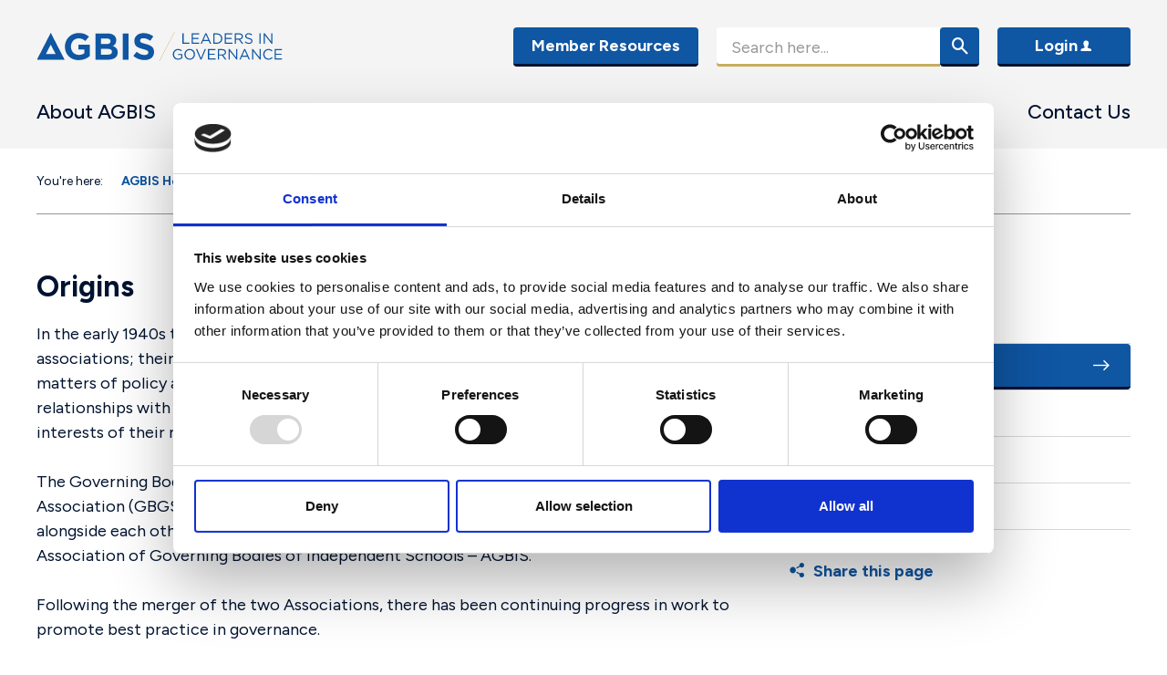

--- FILE ---
content_type: text/html;charset=UTF-8
request_url: https://www.agbis.org.uk/about-agbis/origins.html
body_size: 4643
content:
<!DOCTYPE html>
<!--[if lt IE 7]>      <html class="no-js lt-ie10 lt-ie9 lt-ie8 lt-ie7"> <![endif]-->
<!--[if IE 7]>         <html class="no-js lt-ie10 lt-ie9 lt-ie8"> <![endif]-->
<!--[if IE 8]>         <html class="no-js lt-ie10 lt-ie9"> <![endif]-->
<!--[if IE 9]>         <html class="no-js lt-ie10 gt-ie8"> <![endif]-->
<!--[if gt IE 9]><!--> <html class="no-js gt-ie8"> <!--<![endif]-->
<!--[if lt IE 9]>
  <script src="//html5shiv.googlecode.com/svn/trunk/html5.js"></script>
<![endif]-->
	<head>
<script id="Cookiebot" src="https://consent.cookiebot.com/uc.js" data-cbid="e3a5759f-f06d-40a3-a752-a05e5c870d0e" data-blockingmode="auto" type="text/javascript"></script>
		




	<title>AGBIS |  Origins</title>
<!-- Google Tag Manager -->
<script type="text/plain" data-cookieconsent="statistics">(function(w,d,s,l,i){w[l]=w[l]||[];w[l].push({'gtm.start':
new Date().getTime(),event:'gtm.js'});var f=d.getElementsByTagName(s)[0],
j=d.createElement(s),dl=l!='dataLayer'?'&l='+l:'';j.async=true;j.src=
'https://www.googletagmanager.com/gtm.js?id='+i+dl;f.parentNode.insertBefore(j,f);
})(window,document,'script','dataLayer','GTM-M8C7FQWP');</script>
<!-- End Google Tag Manager -->

	
		<meta name="description" content="Having worked alongside each other for several decades, the two associations, The Governing Bodies Association and The Governing Bodies of Girls’ Schools merged in June 2002 to form the Association of Governing Bodies of Independent Schools – AGBIS." />
	

	

	
		<meta name="author" content="AGBIS" />
	

	

	<meta name="robots" content="index,follow" />

	


	<meta property="og:title" content="Origins" />
	<meta property="og:type"  content="website" />
	<meta property="og:url"   content="https://www.agbis.org.uk/about-agbis/origins.html" />
	
		<meta property="og:description" content="Having worked alongside each other for several decades, the two associations, The Governing Bodies Association and The Governing Bodies of Girls’ Schools merged in June 2002 to form the Association of Governing Bodies of Independent Schools – AGBIS." />
	
	





		<meta charset="utf-8">
		<!--[if IE]> <meta http-equiv="X-UA-Compatible" content="IE=edge,chrome=1"> <![endif]-->
		<meta name="viewport" content="width=device-width, initial-scale=1, shrink-to-fit=no">

		<link rel="shortcut icon" href="/assets/img/favicon/favicon-agbis.ico" type="image/x-icon">
		<link rel="icon" type="image/png" sizes="32x32" href="/assets/img/favicon/favicon-agbis-32.png">
		<link rel="icon" type="image/png" sizes="16x16" href="/assets/img/favicon/favicon-agbis-16.png">


		<link rel="stylesheet" type="text/css" href="/preside/system/assets/extension/preside-ext-ready-membership-admin-theme/assets/css/admin/theme/_78bf390d.theme.min.css">
<link rel="stylesheet" type="text/css" href="//fonts.googleapis.com/css2?family=Figtree:ital,wght@0,300..900;1,300..900&display=swap" async="true">
<link rel="stylesheet" type="text/css" href="/assets/css/pixl8core/lib/bootstrap.min.css">
<link rel="stylesheet" type="text/css" href="/assets/css/pixl8core/core/_cd6225cb.core.min.css">
<link rel="stylesheet" type="text/css" href="/assets/css/core/_1e5ed2c1.core.min.css">
<link rel="stylesheet" type="text/css" href="/preside/system/assets/extension/preside-ext-cookiebot-cookie-control/assets/css/specific/CookieBot/_615fa9ba.CookieBot.min.css">
<link rel="stylesheet" type="text/css" href="/assets/css/specific/core-widgets/_1cff256a.core-widgets.min.css">
<link rel="stylesheet" type="text/css" href="/assets/css/specific/core-widgets-theme/_13f3a83a.core-widgets-theme.min.css">

		

		<style>.async-hide { opacity: 0 !important} </style>
	</head>
	<body class="preload  bg-white">
<!-- Google Tag Manager (noscript) -->
<noscript><iframe src="https://www.googletagmanager.com/ns.html?id=GTM-M8C7FQWP"
height="0" width="0" style="display:none;visibility:hidden"></iframe></noscript>
<!-- End Google Tag Manager (noscript) -->
		
		<div class="page-wrapper">
			<div id="overlay-background"></div>

			
				


	<header id="site-head" class="header">
		<div class="container">
			<div class="header-inner row-flex align-items-center justify-content-between">
				<div class="col-5 col-sm-6 col-lg-3 align-self-center header-logo-wrap">
					<div class="header-logo">
	<a href="/" class="header-logo-link">
		<img class="header-logo-image sticky-logo" src="/assets/img/logo-white.svg" alt="" />
		<img class="header-logo-image"             src="/assets/img/logo.svg" alt="" />
	</a>
</div>
				</div>

				<div class="header-top-right col-7 col-sm-6 col-lg-9 d-flex justify-content-end">
					<div class="d-flex flex-wrap justify-content-end align-items-start">
						
							<ul class="top-nav-list d-none d-lg-flex mr-lg-20">
								<li class="top-nav-item"><a href="https://www.agbis.org.uk/crm-member-homepage/member-resources.html" class="btn btn-primary"><span class="login-text">Member Resources</span><span class="btn-icon agbis-icon-member-resource "></span></a></li>
							</ul>
						

						<div class="search">
							


	<form class="d-flex align-items-start mb-0" action="https://www.agbis.org.uk/site-search.html" method="get">
		<div class="form-group mb-0">
			<div class="form-field">
				<input type="text" name="q" class="form-control " id="site-search" placeholder="Search here..." />
			</div>
		</div>
		<button class="btn btn-primary btn-search "><span class="font-icon-search2"></span></button>
	</form>

						</div>

						<ul class="top-nav-list d-flex">
							<li class="top-nav-item visible-xs visible-sm">
								<a href="https://www.agbis.org.uk/site-search.html" class="btn btn-search">
									<span class="font-icon-search2"></span>
								</a>
							</li>
							
								<li class="top-nav-item">
									<a href="https://www.agbis.org.uk/login.html" class="btn btn-primary">
										<span class="login-text">Login</span><span class="font-icon-user"></span>
									</a>
								</li>
							
						</ul>

						<a href="#" class="header-mobile-nav-btn ml-10 ml-sm-15 d-block d-lg-none js-toggle-mobile-menu btn btn-auto btn-primary">
							<span class="header-mobile-nav-btn-icon"></span>
						</a>

					</div>
				</div>

				<div class="main-nav-holder">
					<nav class="main-nav">
						<ul class="main-nav-list">
							


	
		
		
		<li class="main-nav-item has-sub-nav">
			<a class="main-nav-link" href="https://www.agbis.org.uk/about-agbis.html" >About AGBIS</a>
			
				<a href="#" class="sub-nav-toggler js-toggle-sub-nav"></a>
				<ul class="sub-nav">
					


	
		
		
		<li class="sub-nav-item ">
			<a class="sub-nav-link" href="https://www.agbis.org.uk/about-agbis/vision-mission.html" >Vision and Mission</a>
			
		</li>
	
		
		
		<li class="sub-nav-item ">
			<a class="sub-nav-link" href="https://www.agbis.org.uk/about-agbis/origins.html" >Origins</a>
			
		</li>
	
		
		
		<li class="sub-nav-item ">
			<a class="sub-nav-link" href="https://www.agbis.org.uk/about-agbis/agbis-team.html" >AGBIS Team</a>
			
		</li>
	
		
		
		<li class="sub-nav-item ">
			<a class="sub-nav-link" href="https://www.agbis.org.uk/about-agbis/agbis-board.html" >AGBIS Board</a>
			
		</li>
	
		
		
		<li class="sub-nav-item ">
			<a class="sub-nav-link" href="https://www.agbis.org.uk/about-agbis/agbis-vacancies.html" >Vacancies at AGBIS</a>
			
		</li>
	

				</ul>
			
		</li>
	
		
		
		<li class="main-nav-item has-sub-nav">
			<a class="main-nav-link" href="https://www.agbis.org.uk/advice-services.html" >Advice & Services</a>
			
				<a href="#" class="sub-nav-toggler js-toggle-sub-nav"></a>
				<ul class="sub-nav">
					


	
		
		
		<li class="sub-nav-item has-sub-nav">
			<a class="sub-nav-link" href="https://www.agbis.org.uk/advice-services/guidance-for-governors.html" >Guidance for Governors</a>
			
				<a href="#" class="sub-nav-toggler js-toggle-sub-nav"></a>
				<ul class="sub-nav">
					


	
		
		
		<li class="sub-nav-item ">
			<a class="sub-nav-link" href="https://www.agbis.org.uk/advice-services/guidance-for-governors/principles-of-good-governance-public.html" >Principles of Good Governance</a>
			
		</li>
	
		
		
		<li class="sub-nav-item ">
			<a class="sub-nav-link" href="https://www.agbis.org.uk/advice-services/guidance-for-governors/agile-governance.html" >Agile Governance</a>
			
		</li>
	
		
		
		<li class="sub-nav-item ">
			<a class="sub-nav-link" href="https://www.agbis.org.uk/advice-services/guidance-for-governors/local-advisory-boards.html" >Local Advisory Boards</a>
			
		</li>
	

				</ul>
			
		</li>
	
		
		
		<li class="sub-nav-item ">
			<a class="sub-nav-link" href="https://www.agbis.org.uk/advice-services/governance-reviews.html" >Governance Reviews</a>
			
		</li>
	
		
		
		<li class="sub-nav-item ">
			<a class="sub-nav-link" href="https://www.agbis.org.uk/advice-services/strategy-days.html" >Strategy days</a>
			
		</li>
	
		
		
		<li class="sub-nav-item has-sub-nav">
			<a class="sub-nav-link" href="https://www.agbis.org.uk/advice-services/governance-recruitment.html" >Governance Recruitment</a>
			
				<a href="#" class="sub-nav-toggler js-toggle-sub-nav"></a>
				<ul class="sub-nav">
					


	
		
		
		<li class="sub-nav-item ">
			<a class="sub-nav-link" href="https://www.agbis.org.uk/advice-services/governance-recruitment/becoming-a-governor.html" >Becoming a governor</a>
			
		</li>
	
		
		
		<li class="sub-nav-item ">
			<a class="sub-nav-link" href="https://www.agbis.org.uk/advice-services/governance-recruitment/potential-governors-list.html" >Potential Governors List</a>
			
		</li>
	
		
		
		<li class="sub-nav-item ">
			<a class="sub-nav-link" href="https://www.agbis.org.uk/advice-services/governance-recruitment/agbis-governor-vacancies-board.html" >AGBIS Governor Vacancies Board</a>
			
		</li>
	
		
		
		<li class="sub-nav-item ">
			<a class="sub-nav-link" href="https://www.agbis.org.uk/advice-services/governance-recruitment/agbis-clerk-vacancies-board.html" >AGBIS Clerk Vacancies Board</a>
			
		</li>
	
		
		
		<li class="sub-nav-item ">
			<a class="sub-nav-link" href="https://www.agbis.org.uk/advice-services/governance-recruitment/new-governor-recruitment.html" >Nurole Governor Recruitment</a>
			
		</li>
	

				</ul>
			
		</li>
	
		
		
		<li class="sub-nav-item ">
			<a class="sub-nav-link" href="https://www.agbis.org.uk/advice-services/agbis-podcast-series.html" >Independent School Governor Podcast </a>
			
		</li>
	
		
		
		<li class="sub-nav-item ">
			<a class="sub-nav-link" href="https://www.agbis.org.uk/advice-services/salary-survey.html" >Salary survey</a>
			
		</li>
	

				</ul>
			
		</li>
	
		
		
		<li class="main-nav-item has-sub-nav">
			<a class="main-nav-link" href="https://www.agbis.org.uk/membership.html" >Membership</a>
			
				<a href="#" class="sub-nav-toggler js-toggle-sub-nav"></a>
				<ul class="sub-nav">
					


	
		
		
		<li class="sub-nav-item ">
			<a class="sub-nav-link" href="https://www.agbis.org.uk/membership/why-join-agbis.html" >Why join AGBIS?</a>
			
		</li>
	
		
		
		<li class="sub-nav-item ">
			<a class="sub-nav-link" href="https://www.agbis.org.uk/membership/becoming-a-member.html" >Becoming a member</a>
			
		</li>
	

				</ul>
			
		</li>
	
		
		
		<li class="main-nav-item has-sub-nav">
			<a class="main-nav-link" href="https://www.agbis.org.uk/training-development.html" >Professional Development</a>
			
				<a href="#" class="sub-nav-toggler js-toggle-sub-nav"></a>
				<ul class="sub-nav">
					


	
		
		
		<li class="sub-nav-item ">
			<a class="sub-nav-link" href="https://www.agbis.org.uk/training-development/ems-event-calendar.html" >Webinars, Seminars & Conferences</a>
			
		</li>
	
		
		
		<li class="sub-nav-item has-sub-nav">
			<a class="sub-nav-link" href="https://www.agbis.org.uk/training-development/agbis-annual-conference-2026.html" >AGBIS Annual Conference 2026</a>
			
				<a href="#" class="sub-nav-toggler js-toggle-sub-nav"></a>
				<ul class="sub-nav">
					


	
		
		
		<li class="sub-nav-item ">
			<a class="sub-nav-link" href="https://www.agbis.org.uk/training-development/agbis-annual-conference-2026/programme.html" >Programme</a>
			
		</li>
	
		
		
		<li class="sub-nav-item ">
			<a class="sub-nav-link" href="https://www.agbis.org.uk/training-development/agbis-annual-conference-2026/speakers.html" >Speakers</a>
			
		</li>
	
		
		
		<li class="sub-nav-item ">
			<a class="sub-nav-link" href="https://www.agbis.org.uk/training-development/agbis-annual-conference-2026/exhibitors.html" >Exhibitors</a>
			
		</li>
	

				</ul>
			
		</li>
	
		
		
		<li class="sub-nav-item ">
			<a class="sub-nav-link" href="https://www.agbis.org.uk/training-development/agbis-awards-2026.html" >AGBIS Awards 2026</a>
			
		</li>
	
		
		
		<li class="sub-nav-item ">
			<a class="sub-nav-link" href="https://www.agbis.org.uk/training-development/governance-professionals-qualification-gpp.html" >Governance Professionals' Programme (GPP)</a>
			
		</li>
	
		
		
		<li class="sub-nav-item ">
			<a class="sub-nav-link" href="https://www.agbis.org.uk/training-development/on-site-training.html" >Bespoke Training</a>
			
		</li>
	
		
		
		<li class="sub-nav-item ">
			<a class="sub-nav-link" href="https://www.agbis.org.uk/training-development/e-learning-courses.html" >e-Learning Courses</a>
			
		</li>
	
		
		
		<li class="sub-nav-item ">
			<a class="sub-nav-link" href="https://www.agbis.org.uk/training-development/agbis-briefings.html" >AGBIS Briefings</a>
			
		</li>
	

				</ul>
			
		</li>
	
		
		
		<li class="main-nav-item ">
			<a class="main-nav-link" href="https://www.agbis.org.uk/agbis-international.html" >AGBIS International</a>
			
		</li>
	
		
		
		<li class="main-nav-item ">
			<a class="main-nav-link" href="https://www.agbis.org.uk/contact-agbis.html" >Contact Us</a>
			
		</li>
	

						</ul>
					</nav>
				</div>
			</div>
		</div>

		
	</header>

			

			<div class="header-placeholder" style="height: 175px;"></div>

			<div class="main-wrapper">
				<div class="contents">
					



	
	<div class="breadcrumb-row">
		<div class="container">
			<ol class="breadcrumb">	
				<li class="breadcrumb-item is-label">You're here:</li>
				

	
		

		<li class="breadcrumb-item ">
			
				<a class="breadcrumb-link" href="https://www.agbis.org.uk/">AGBIS Homepage</a>
			
		</li>
	
		

		<li class="breadcrumb-item ">
			
				<a class="breadcrumb-link" href="https://www.agbis.org.uk/about-agbis.html">About AGBIS</a>
			
		</li>
	
		

		<li class="breadcrumb-item active">
			
				Origins
			
		</li>
	



			</ol>
		</div>
	</div>	


	

	<div class="main-content">
		<div class="container">
			
	
	
	
	
	

	


	
	
	
	
	

	


	
	
	
	
	

	


	
	
	
	
	

	


	
	
	
	
	

	



	
		<div class="row">
			<section class="main-section col-xs-12 col-md-8">
				<h3>Origins</h3>

<p>In the early 1940s the governing bodies of boys&rsquo; and girls&rsquo; &ldquo;public&rdquo; schools formed two associations; their aims were to advance education in the independent sector by discussing matters of policy and practice, giving advice to schools in membership, considering their relationships with the wider educational community, and taking action as necessary in the interests of their members.<br />
<br />
The Governing Bodies Association (GBA) and The Governing Bodies of Girls&rsquo; Schools Association (GBGSA) remained true to these purposes into the next millennium. Having worked alongside each other&nbsp;for several decades, the two Associations merged in June 2002 to form the Association of Governing Bodies of Independent Schools &ndash; AGBIS.<br />
<br />
Following the merger of the two Associations, there has been continuing progress in work to promote best practice in governance.&nbsp;</p>

			</section>

			<aside class="sidebar col-xs-12 col-md-4">
				
					


	<div class="widget widget-sub-navigation">
		<h4 class="widget-title">In this section:</h4>
		<div class="widget-content">
			<ul>
				


	
		
		
		<li class="" >
			<a class="" href="https://www.agbis.org.uk/about-agbis/vision-mission.html"  >Vision and Mission</a>
			
		</li>
	
		
		
		<li class="is-active " >
			<a class="is-active" href="https://www.agbis.org.uk/about-agbis/origins.html"  >Origins</a>
			
		</li>
	
		
		
		<li class="" >
			<a class="" href="https://www.agbis.org.uk/about-agbis/agbis-team.html"  >AGBIS Team</a>
			
		</li>
	
		
		
		<li class="" >
			<a class="" href="https://www.agbis.org.uk/about-agbis/agbis-board.html"  >AGBIS Board</a>
			
		</li>
	
		
		
		<li class="" >
			<a class="" href="https://www.agbis.org.uk/about-agbis/agbis-vacancies.html"  >Vacancies at AGBIS</a>
			
		</li>
	

			</ul>
		</div>
	</div>

				

				
				
	
	<div class="addthis-widget widget">
		<a href="#" class="addthis-link addthis_button_more"><span class="font-icon-share"></span> Share this page</a>
	</div>
	

			</aside>
		</div>
	

		</div>
	</div>

	


				</div>
			</div>

			


	<footer class="footer">
		<div class="footer-main">
			<div class="container">
				<div class="row-flex align-items-center">
					<div class="col-lg-12">
						
							<p>The Association of Governing Bodies of Independent Schools, 3 Codicote Road, Welwyn Hertfordshire, AL6 9LY</p>

						
						Telephone: +44 (0) 1438 840730<br />
Email: <a href="javascript:void(location.href='mailto:'+String.fromCharCode(101,110,113,117,105,114,105,101,115,64,97,103,98,105,115,46,111,114,103,46,117,107)+'?emailantispam=0')"><span class="__cf_email__" data-cfemail="4f2a213e3a263d262a3c0f2e282d263c61203d28613a24">[email&#160;protected]</span></a>
					</div>

					
						<div class="col-lg-6 text-center text-lg-left footer-address">
							<nav class="footer-nav is-white is-inline">
								<ul class="footer-nav-list">
									

	

		<li class="footer-nav-list-item">
			<a href="https://www.agbis.org.uk/terms-and-conditions.html" class="footer-nav-link">Terms and Conditions</a>
		</li>
	

		<li class="footer-nav-list-item">
			<a href="https://www.agbis.org.uk/statement-on-safeguarding.html" class="footer-nav-link">Statement on safeguarding</a>
		</li>
	

		<li class="footer-nav-list-item">
			<a href="https://www.agbis.org.uk/privacy-policy-and-cookie.html" class="footer-nav-link">Privacy Policy and Cookie</a>
		</li>
	

		<li class="footer-nav-list-item">
			<a href="https://www.agbis.org.uk/contact-agbis.html" class="footer-nav-link">Contact Us</a>
		</li>
	

								</ul>
							</nav>
						</div>
					

					
						<div class="col-lg-6 text-center text-lg-right">
							<ul class="social-link-list mt-20 mt-lg-0">
								

	
		
		<li class="social-link-item">
			

<a href="https://www.linkedin.com/company/agbis" class="social-link"><span class='font-icon-linkedin'></span></a>
		</li>
	
		
		<li class="social-link-item">
			

<a href="https://www.facebook.com/AGBIS2?locale=en_GB" class="social-link"><span class='font-icon-facebook'></span></a>
		</li>
	

							</ul>
						</div>
					
				</div>
			</div>
		</div>

		<div class="footer-sub">
			<div class="container">
				<div class="row-flex">
					
						<div class="col-lg-6 text-center text-lg-left footer-copyright">
							&copy; 2021 Copyright
						</div>
					

					<div class="col-lg-6 text-center text-lg-right footer-designby">
						<p>Design &amp; Development by <a href="https://www.pixl8.co.uk">Pixl8</a></p>
						<p>Membership software by <a href="https://readymembership.com">ReadyMembership</a></p>
					</div>
				</div>
			</div>
		</div>
	</footer>

		</div>

		



		<script data-cfasync="false" src="/cdn-cgi/scripts/5c5dd728/cloudflare-static/email-decode.min.js"></script><script>cfrequest={"dismissEndPoint":"https://www.agbis.org.uk/Announcement/dismissAnnouncement/"}</script>
<script src="/assets/js/pixl8core/lib/modernizr-2.6.2.min.js" async="true"></script>
<script src="/assets/js/pixl8core/lib/jquery-1.12.4.min.js"></script>
<!--[if lte IE 9]><script src="/assets/js/pixl8core/lib/placeholders.jquery.min.js"></script><![endif]-->
<script src="/assets/js/pixl8core/core/_75d49e2a.core.min.js"></script>
<script src="/assets/js/core/_262c593e.core.min.js"></script>
<script src="/preside/system/assets/extension/preside-ext-cookiebot-cookie-control/assets/js/specific/CookieBot/_61ad1b07.CookieBot.min.js"></script>


		
			<script type="text/javascript" src="//s7.addthis.com/js/300/addthis_widget.js#pubid=ra-59c1eaa0d19bed4b" async="true"></script>
		
		

	

	


	<template id="cookiebot-placeholder-template">
		<div class="cookiebot-placeholder" >
			<div class="cookiebot-placeholder-frame">
				<div class="cookiebot-placeholder-frame-content">
					<div class="cookiebot-placeholder-frame-content-loading cookiebot-placeholder-dot-flashing" ></div>
				</div>
				<div class="cookiebot-placeholder-text" >
					<p class="cookiebot-placeholder-text-paragraph" >Please accept <a class="cookiebot-placeholder-link" href="javascript:Cookiebot.renew()">{{cookieConsents}} cookies</a> to view this content</p>
				</div>
			</div>
		</div>
	</template>

</body>
</html>

--- FILE ---
content_type: text/css
request_url: https://www.agbis.org.uk/preside/system/assets/extension/preside-ext-ready-membership-admin-theme/assets/css/admin/theme/_78bf390d.theme.min.css
body_size: 1234
content:
@font-face{font-family:"Poppins Bold";src:url(../../fonts/Poppins/Poppins-Bold.ttf) format("truetype")}.presidecms .preside-theme #preside-admin-toolbar h1,.presidecms .preside-theme .navbar-brand{background-image:url(../../../images/logos/header-logo.svg);background-size:36px;background-position:center;width:42px;height:42px;margin:9px 0;padding:0;border:3px solid #fff;border-radius:9px}.presidecms .preside-theme #preside-admin-toolbar.navbar{padding:0 20px}.presidecms .preside-theme #preside-admin-toolbar h1{margin-right:11px}.presidecms .preside-theme #preside-admin-toolbar .edit-mode-toggle-container label{font-weight:700}.presidecms .preside-theme #preside-admin-toolbar .ace-nav>li>a{background-color:transparent!important}.presidecms .preside-theme #preside-admin-toolbar .ace-nav>li>a#notificationBar{display:inline-block;height:35px;width:35px;line-height:35px;border-radius:20px;background-color:#64266f!important;padding:0;margin:12px auto;min-width:35px}.presidecms .preside-theme #preside-admin-toolbar .ace-nav>li>a#notificationBar .badge{display:inline-block;position:absolute;top:-5px;right:-5px;left:auto;background-color:#f32f3f;min-width:16px;min-height:16px;line-height:16px;border-radius:8px;font-size:10px;padding:0 5px}.presidecms .preside-theme #preside-admin-toolbar .ace-nav>li>a .nav-user-photo{width:35px;height:35px;border-width:2px}.presidecms .preside-theme #preside-admin-toolbar .ace-nav>li>a .fa-times{color:#fff}.presidecms .preside-theme .mobile-nav{background-color:#3c1642;top:0}@media (max-width:1199px){.presidecms .preside-theme .mobile-nav{top:60px}}@media only screen and (max-width:739px){.presidecms .preside-theme .mobile-nav{top:120px}.presidecms .preside-theme .mobile-nav .ace-nav>li.open>a,.presidecms .preside-theme .mobile-nav .ace-nav>li>a{border-radius:0}}.presidecms .preside-theme .site-picker .fa-globe{color:#1dd3b0}.presidecms .preside-theme .mobile-trigger .ace-nav>li,.presidecms .preside-theme .mobile-trigger .ace-nav>li.open{margin-left:10px}.presidecms .preside-theme .mobile-trigger .ace-nav>li.open>a,.presidecms .preside-theme .mobile-trigger .ace-nav>li>a{display:inline-block;height:35px;width:35px;line-height:35px;border-radius:20px;background-color:#64266f!important;padding:0;margin:12px auto;min-width:35px}.presidecms .preside-theme .mobile-trigger .ace-nav>li.open>a .fa-caret-down,.presidecms .preside-theme .mobile-trigger .ace-nav>li>a .fa-caret-down{display:none}.presidecms .preside-theme .mobile-trigger .ace-nav>li.open>a .badge,.presidecms .preside-theme .mobile-trigger .ace-nav>li>a .badge{display:inline-block;position:absolute;top:-5px;right:-5px;left:auto;background-color:#f32f3f;min-width:16px;min-height:16px;line-height:16px;border-radius:8px;font-size:10px;padding:0 5px}.presidecms .preside-theme .navbar{min-height:60px;padding:0 30px;background-color:#3c1642!important}.presidecms .preside-theme .navbar .navbar-container{padding:0}.presidecms .preside-theme .navbar .ace-nav>li{height:60px;line-height:60px}.presidecms .preside-theme .navbar .ace-nav>li:after,.presidecms .preside-theme .navbar .ace-nav>li:last-child>a{border:0 none}.presidecms .preside-theme .navbar .ace-nav>li.launcher-menu{background-color:transparent!important}.presidecms .preside-theme .navbar .ace-nav>li>a{font-size:14px}.presidecms .preside-theme .navbar .ace-nav>li>a>.fa.fa-fw{color:#1dd3b0}.presidecms .preside-theme .navbar .ace-nav>li>a .nav-user-photo{width:35px;height:35px;border-width:2px}.presidecms .preside-theme .ace-nav>li,.presidecms .preside-theme .ace-nav>li.open{border:0 none}.presidecms .preside-theme .ace-nav>li.open>a,.presidecms .preside-theme .ace-nav>li>a{border-radius:5px}.presidecms .preside-theme .ace-nav>li.open:last-child,.presidecms .preside-theme .ace-nav>li:last-child{border:0 none}.presidecms .preside-theme .dropdown-menu>li:active>a,.presidecms .preside-theme .dropdown-menu>li:focus>a,.presidecms .preside-theme .dropdown-menu>li:hover>a{background-color:#d6cbe4;color:#333}.presidecms .preside-theme .dropdown-menu>li.active>a{background-color:#6c4d96;color:#fff}.presidecms .preside-theme .nav-list>li.active.sideMenu{border-color:#3c1642}.presidecms .preside-theme .nav-list>li.active.sideMenu a:active,.presidecms .preside-theme .nav-list>li.active.sideMenu a:focus,.presidecms .preside-theme .nav-list>li.active.sideMenu>a,.presidecms .preside-theme .nav-list>li.active.sideMenu>a:hover{border-color:#3c1642;background-color:#3c1642}.presidecms .preside-theme .nav-list>li>.submenu{background-color:#1d1128!important}.presidecms .preside-theme .nav-list>li>.submenu>li,.presidecms .preside-theme .nav-list>li>.submenu>li.active.open,.presidecms .preside-theme .nav-list>li>.submenu>li.active.open>a,.presidecms .preside-theme .nav-list>li>.submenu>li.active.open>a:active,.presidecms .preside-theme .nav-list>li>.submenu>li.active.open>a:focus,.presidecms .preside-theme .nav-list>li>.submenu>li.active.open>a:hover,.presidecms .preside-theme .nav-list>li>.submenu>li.active>a,.presidecms .preside-theme .nav-list>li>.submenu>li.active>a:active,.presidecms .preside-theme .nav-list>li>.submenu>li.active>a:focus,.presidecms .preside-theme .nav-list>li>.submenu>li.active>a:hover,.presidecms .preside-theme .nav-list>li>.submenu>li:before,.presidecms .preside-theme .nav-list>li>.submenu>li>.submenu>li,.presidecms .preside-theme .nav-list>li>.submenu>li>.submenu>li>a,.presidecms .preside-theme .nav-list>li>.submenu>li>.submenu>li>a:hover,.presidecms .preside-theme .nav-list>li>.submenu>li>a,.presidecms .preside-theme .nav-list>li>.submenu>li>a:active,.presidecms .preside-theme .nav-list>li>.submenu>li>a:focus,.presidecms .preside-theme .nav-list>li>.submenu>li>a:hover{background-color:#efe6f0!important;border-color:#efe6f0!important}.presidecms .preside-theme .nav-list>li>.submenu>li>.submenu>li.active>a{background-color:#e4d6e7!important;border-color:#e4d6e7!important;color:inherit!important}.presidecms .preside-theme .nav-list>li>.submenu li::before{border-color:#efe6f0!important}.presidecms .preside-theme .nav-list li>a>.arrow,.presidecms .preside-theme .nav-list li>a>.arrow:active,.presidecms .preside-theme .nav-list li>a>.arrow:focus,.presidecms .preside-theme .nav-list li>a>.arrow:hover,.presidecms .preside-theme .nav-list>li>a>.arrow,.presidecms .preside-theme .nav-list>li>a>.arrow:active,.presidecms .preside-theme .nav-list>li>a>.arrow:focus,.presidecms .preside-theme .nav-list>li>a>.arrow:hover{color:#10c176!important}.presidecms .preside-theme .chosen-container-active .chosen-single,.presidecms .preside-theme .chosen-container-single .chosen-drop,.presidecms .preside-theme input[type=color]:focus,.presidecms .preside-theme input[type=date]:focus,.presidecms .preside-theme input[type=datetime-local]:focus,.presidecms .preside-theme input[type=datetime]:focus,.presidecms .preside-theme input[type=email]:focus,.presidecms .preside-theme input[type=month]:focus,.presidecms .preside-theme input[type=number]:focus,.presidecms .preside-theme input[type=password]:focus,.presidecms .preside-theme input[type=search]:focus,.presidecms .preside-theme input[type=tel]:focus,.presidecms .preside-theme input[type=text]:focus,.presidecms .preside-theme input[type=time]:focus,.presidecms .preside-theme input[type=url]:focus,.presidecms .preside-theme input[type=week]:focus,.presidecms .preside-theme textarea:focus{border-color:#1dd3b0!important}.presidecms .preside-theme .nav-tabs li.active>a,.presidecms .preside-theme .nav-tabs li.active>a:active,.presidecms .preside-theme .nav-tabs li.active>a:focus,.presidecms .preside-theme .nav-tabs li.active>a:hover{border-top-color:#10c176}.presidecms .preside-theme .page-content h1,.presidecms .preside-theme .page-content h2,.presidecms .preside-theme .page-content h3,.presidecms .preside-theme .page-content h4{color:#3c1642}.presidecms .preside-theme .page-content h1{font-family:"Poppins Bold","Preside Open Sans","Helvetica Neue",Helvetica,Arial,sans-serif}.presidecms .preside-theme .page-content h1 .sub-title{font-family:"Preside Open Sans","Helvetica Neue",Helvetica,Arial,sans-serif}.presidecms .preside-theme .page-content .alert.alert-success{background-color:#ccf7ef;color:#393939}.presidecms .preside-theme .page-content .alert.alert-success .fa{color:#00d7ae!important}.presidecms .preside-theme .page-content .alert.alert-success .btn.btn-success{background-color:#00d7ae!important;border-color:#00d7ae}.presidecms .preside-theme .page-content .alert.alert-info{background-color:#cce6f2;color:#393939}.presidecms .preside-theme .page-content .alert.alert-info .fa{color:#0082bf!important}.presidecms .preside-theme .page-content .alert.alert-info .btn.btn-info{background-color:#0082bf!important;border-color:#0082bf}.presidecms .preside-theme .page-content .alert.alert-warning{background-color:#fff6d1;color:#393939}.presidecms .preside-theme .page-content .alert.alert-warning .fa{color:#f7b538!important}.presidecms .preside-theme .page-content .alert.alert-warning .btn.btn-warning{background-color:#f7b538!important;border-color:#f7b538}.presidecms .preside-theme .page-content .alert.alert-danger{background-color:#fbe9eb;color:#393939}.presidecms .preside-theme .page-content .alert.alert-danger .fa{color:#ff0034!important}.presidecms .preside-theme .page-content .alert.alert-danger .btn.btn-danger{background-color:#ff0034!important;border-color:#ff0034}.presidecms .preside-theme .page-content a{color:#3c1642}.presidecms .preside-theme .page-content a.chosen-default{color:#666}.presidecms .preside-theme .page-content a.chosen-single>span{color:#333}.presidecms .preside-theme .rectangleIcon{color:#3c1642}.presidecms .preside-theme .rectangleCount,.presidecms .preside-theme .rectangleText{color:#1d1128}.presidecms .preside-theme .breadcrumb>li,.presidecms .preside-theme .breadcrumb>li>a,.presidecms .preside-theme .breadcrumb>li>a:active,.presidecms .preside-theme .breadcrumb>li>a:focus,.presidecms .preside-theme .breadcrumb>li>a:hover{color:#3c1642}.presidecms .preside-theme .page-content .table-responsive .table>tbody>tr>td,.presidecms .preside-theme .page-content .table-responsive .table>thead>tr>th{white-space:initial}.presidecms .preside-theme .page-content .table-responsive .table>tbody>tr>td .text-nowrap,.presidecms .preside-theme .page-content .table-responsive .table>thead>tr>th .text-nowrap{white-space:nowrap}.presidecms .preside-theme #notificationDropDown.dropdown-menu{width:max-content}.presidecms .preside-theme #notificationDropDown.dropdown-menu>li:first-child{margin:0 16px!important;font-size:13px;line-height:26px;color:#393939}.presidecms .preside-theme #notificationDropDown.dropdown-menu .pull-right.badge-info{margin-left:5px}.presidecms.preside-admin-toolbar{background-color:#3c1642!important}.presidecms .data-table-grouped-favourites .data-table-favourite-group.open .dropdown-menu{top:calc(100% + 5px)}.presidecms .navbar-header.launcher-menu-container{height:45px}

--- FILE ---
content_type: text/css
request_url: https://www.agbis.org.uk/assets/css/pixl8core/core/_cd6225cb.core.min.css
body_size: 37297
content:
@keyframes skeletonpulseEven{0%{opacity:1}50%{opacity:.5}100%{opacity:1}}@keyframes skeletonpulseOdd{0%{opacity:.5}50%{opacity:1}100%{opacity:.5}}.h1{font-size:47px;font-size:4.7rem}@media (min-width:992px){.h1{font-size:52px;font-size:5.2rem}}.h2{font-size:35px;font-size:3.5rem}@media (min-width:992px){.h2{font-size:40px;font-size:4rem}}.h3{font-size:27px;font-size:2.7rem}@media (min-width:992px){.h3{font-size:32px;font-size:3.2rem}}.h4{font-size:22px;font-size:2.2rem}@media (min-width:992px){.h4{font-size:28px;font-size:2.8rem}}.h5{font-size:18px;font-size:1.8rem}@media (min-width:992px){.h5{font-size:22px;font-size:2.2rem}}@font-face{font-family:icomoon;src:url(/assets/css/fonts/icomoon/icomoon.ttf?6a3ir7) format('truetype'),url(/assets/css/fonts/icomoon/icomoon.woff?6a3ir7) format('woff'),url(/assets/css/fonts/icomoon/icomoon.svg?6a3ir7#icomoon) format('svg');font-weight:400;font-style:normal;font-display:block}[class*=" font-icon-"],[class^=font-icon-]{font-family:icomoon!important;speak:never;font-style:normal;font-weight:400;font-variant:normal;text-transform:none;line-height:1;-webkit-font-smoothing:antialiased;-moz-osx-font-smoothing:grayscale}.font-icon-speech-bubble:before{content:"\e96e"}.font-icon-home:before{content:"\e975"}.font-icon-globe:before{content:"\e974"}.font-icon-building:before{content:"\e969"}.font-icon-paper-plane:before{content:"\e96a"}.font-icon-user-o:before{content:"\e96b"}.font-icon-group-email:before{content:"\e959"}.font-icon-group-plus:before{content:"\e95a"}.font-icon-group-delete:before{content:"\e95b"}.font-icon-group-download:before{content:"\e95c"}.font-icon-group-folder-open:before{content:"\e95d"}.font-icon-group-folder:before{content:"\e95e"}.font-icon-group-upload:before{content:"\e95f"}.font-icon-group-warning:before{content:"\e960"}.font-icon-group-meeting:before{content:"\e961"}.font-icon-group-calendar:before{content:"\e962"}.font-icon-group-bell-cross:before{content:"\e963"}.font-icon-group-bell:before{content:"\e964"}.font-icon-group-discussion:before{content:"\e965"}.font-icon-group-members:before{content:"\e966"}.font-icon-group-post:before{content:"\e967"}.font-icon-star:before{content:"\e968"}.font-icon-meeting:before{content:"\e956"}.font-icon-bell-1:before{content:"\e953"}.font-icon-bell-2:before{content:"\e954"}.font-icon-timer:before{content:"\e951"}.font-icon-book:before{content:"\e952"}.font-icon-film:before{content:"\e94e"}.font-icon-left:before{content:"\e91e"}.font-icon-right:before{content:"\e91f"}.font-icon-up-and-down:before{content:"\e920"}.font-icon-up:before{content:"\e921"}.font-icon-cta-arrow:before{content:"\e923"}.font-icon-down:before{content:"\e924"}.font-icon-audio:before{content:"\e925"}.font-icon-document-remove:before{content:"\e927"}.font-icon-general:before{content:"\e928"}.font-icon-image:before{content:"\e929"}.font-icon-pdf:before{content:"\e92a"}.font-icon-video:before{content:"\e92b"}.font-icon-word:before{content:"\e92c"}.font-icon-add-document:before{content:"\e92d"}.font-icon-email:before{content:"\e92e"}.font-icon-grid1:before{content:"\e92f"}.font-icon-heart:before{content:"\e930"}.font-icon-info:before{content:"\e931"}.font-icon-map:before{content:"\e932"}.font-icon-menu:before{content:"\e933"}.font-icon-minus1:before{content:"\e934"}.font-icon-open-new-window:before{content:"\e935"}.font-icon-padlock:before{content:"\e936"}.font-icon-pause:before{content:"\e937"}.font-icon-play1:before{content:"\e938"}.font-icon-plus1:before{content:"\e939"}.font-icon-question:before{content:"\e93a"}.font-icon-quote-open:before{content:"\e93b"}.font-icon-quote-open-closed:before{content:"\e93c"}.font-icon-screen:before{content:"\e93d"}.font-icon-search-minus:before{content:"\e93e"}.font-icon-search-plus:before{content:"\e93f"}.font-icon-search1:before{content:"\e940"}.font-icon-share1:before{content:"\e941"}.font-icon-telephone:before{content:"\e942"}.font-icon-tick:before{content:"\e943"}.font-icon-user:before{content:"\e944"}.font-icon-warning1:before{content:"\e945"}.font-icon-close1:before{content:"\e946"}.font-icon-instagram:before{content:"\e947"}.font-icon-linkedin:before{content:"\e948"}.font-icon-share:before{content:"\e949"}.font-icon-twitter:before{content:"\e94a"}.font-icon-youtube:before{content:"\e94b"}.font-icon-facebook:before{content:"\e94c"}.font-icon-icon-plus:before{content:"\e906"}.font-icon-icon-search:before{content:"\e907"}.font-icon-icon-tick:before{content:"\e908"}.font-icon-icon-warning:before{content:"\e909"}.font-icon-icon-calendar:before{content:"\e90a"}.font-icon-icon-cross:before{content:"\e90b"}.font-icon-icon-info:before{content:"\e90c"}.font-icon-icon-lock:before{content:"\e90d"}.font-icon-icon-not-setup:before{content:"\e90f"}.font-icon-Pixl8-icon-BnW:before{content:"\e922"}.font-icon-socail-linkedin:before{content:"\e913"}.font-icon-social-google:before{content:"\e915"}.font-icon-plus-thin:before{content:"\e926"}.font-icon-arrowsright:before{content:"\e973"}.font-icon-arrowsleft:before{content:"\e971"}.font-icon-cross:before{content:"\e970"}.font-icon-basket:before{content:"\e96f"}.font-icon-grid:before{content:"\e91d"}.font-icon-download:before{content:"\e91b"}.font-icon-upload:before{content:"\e91c"}.font-icon-check:before{content:"\e918"}.font-icon-close:before{content:"\e919"}.font-icon-check2:before{content:"\e90e"}.font-icon-plus:before{content:"\e912"}.font-icon-minus:before{content:"\e914"}.font-icon-google:before{content:"\e905"}.font-icon-equalizer:before{content:"\e992"}.font-icon-filter:before{content:"\e992"}.font-icon-pencil:before{content:"\e91a"}.font-icon-write:before{content:"\e91a"}.font-icon-blog:before{content:"\e91a"}.font-icon-save:before{content:"\e91a"}.font-icon-note:before{content:"\e91a"}.font-icon-folder-open:before{content:"\e916"}.font-icon-directory:before{content:"\e916"}.font-icon-category:before{content:"\e916"}.font-icon-browse:before{content:"\e916"}.font-icon-folder:before{content:"\e917"}.font-icon-directory2:before{content:"\e917"}.font-icon-category2:before{content:"\e917"}.font-icon-browse2:before{content:"\e917"}.font-icon-search2:before{content:"\e904"}.font-icon-file-symlink-file:before{content:"\e910"}.font-icon-minus2:before{content:"\ea0b"}.font-icon-bubbles:before{content:"\e96d"}.font-icon-users:before{content:"\e972"}.font-icon-vimeo:before{content:"\eaa0"}.font-icon-ellipsis-v:before{content:"\e96c"}.font-icon-clock-o:before{content:"\e958"}.font-icon-envelope:before{content:"\e957"}.font-icon-trash:before{content:"\e955"}.font-icon-eye-slash:before{content:"\e94f"}.font-icon-eye:before{content:"\e950"}.font-icon-instagram-2:before{content:"\e94d"}.font-icon-feed:before{content:"\e903"}.font-icon-flask:before{content:"\e902"}.font-icon-labs:before{content:"\e902"}.font-icon-phone:before{content:"\e900"}.font-icon-rocket:before{content:"\e901"}.font-icon-search:before{content:"\f002"}.font-icon-close2:before{content:"\f00d"}.font-icon-remove:before{content:"\f00d"}.font-icon-times:before{content:"\f00d"}.font-icon-file-o:before{content:"\f016"}.font-icon-print:before{content:"\f02f"}.font-icon-check-square-o:before{content:"\f046"}.font-icon-play:before{content:"\f04b"}.font-icon-chevron-left:before{content:"\f053"}.font-icon-chevron-right:before{content:"\f054"}.font-icon-info-circle:before{content:"\f05a"}.font-icon-chevron-up:before{content:"\f077"}.font-icon-chevron-down:before{content:"\f078"}.font-icon-square-o:before{content:"\f096"}.font-icon-file-text-o:before{content:"\f0f6"}.font-icon-desktop:before{content:"\f108"}.font-icon-laptop:before{content:"\f109"}.font-icon-mobile:before{content:"\f10b"}.font-icon-mobile-phone:before{content:"\f10b"}.font-icon-circle-o:before{content:"\f10c"}.font-icon-dot-circle-o:before{content:"\f192"}.font-icon-file-pdf-o:before{content:"\f1c1"}.font-icon-file-word-o:before{content:"\f1c2"}.font-icon-file-excel-o:before{content:"\f1c3"}.font-icon-file-powerpoint-o:before{content:"\f1c4"}.font-icon-file-image-o:before{content:"\f1c5"}.font-icon-file-photo-o:before{content:"\f1c5"}.font-icon-file-picture-o:before{content:"\f1c5"}.font-icon-file-archive-o:before{content:"\f1c6"}.font-icon-file-zip-o:before{content:"\f1c6"}.font-icon-file-audio-o:before{content:"\f1c7"}.font-icon-file-sound-o:before{content:"\f1c7"}.font-icon-file-movie-o:before{content:"\f1c8"}.font-icon-file-video-o:before{content:"\f1c8"}.font-icon-file-code-o:before{content:"\f1c9"}.font-icon-exclamation-triangle:before{content:"\f071"}.font-icon-warning:before{content:"\f071"}.font-icon-github:before{content:"\f09b"}.font-icon-angle-left:before{content:"\f104"}.font-icon-angle-right:before{content:"\f105"}.font-icon-dropbox:before{content:"\f16b"}.font-icon-external-link:before{content:"\e911"}.font-icon-list:before{content:"\f00b"}@media (max-width:575px){.mobile-full-width{width:auto;margin-left:-20px;margin-right:-20px}}.with-dashed-border{position:relative;padding-right:15px;padding-bottom:15px}@media (min-width:768px){.with-dashed-border{padding-right:20px;padding-bottom:20px}}@media (min-width:992px){.with-dashed-border{padding-right:24px;padding-bottom:24px}}.with-dashed-border:before{content:'';position:absolute;right:0;bottom:0;display:block;width:calc(100% - 15px);height:calc(100% - 15px);border:3px dashed #c7ad60}@media (min-width:768px){.with-dashed-border:before{width:calc(100% - 20px);height:calc(100% - 20px);border-width:4px}}@media (min-width:992px){.with-dashed-border:before{width:calc(100% - 24px);height:calc(100% - 24px);border-width:6px}}.with-dashed-border>img{position:relative;z-index:1}.float-left{float:left!important}.float-right{float:right!important}.float-none{float:none!important}@media (min-width:576px){.float-sm-left{float:left!important}.float-sm-right{float:right!important}.float-sm-none{float:none!important}}@media (min-width:768px){.float-md-left{float:left!important}.float-md-right{float:right!important}.float-md-none{float:none!important}}@media (min-width:992px){.float-lg-left{float:left!important}.float-lg-right{float:right!important}.float-lg-none{float:none!important}}@media (min-width:1200px){.float-xl-left{float:left!important}.float-xl-right{float:right!important}.float-xl-none{float:none!important}}.overflow-auto{overflow:auto!important}.overflow-hidden{overflow:hidden!important}.position-static{position:static!important}.position-relative{position:relative!important}.position-absolute{position:absolute!important}.position-fixed{position:fixed!important}.position-sticky{position:-webkit-sticky!important;position:sticky!important}.fixed-top{position:fixed;top:0;right:0;left:0;z-index:1030}.fixed-bottom{position:fixed;right:0;bottom:0;left:0;z-index:1030}@supports ((position:-webkit-sticky) or (position:sticky)){.sticky-top{position:-webkit-sticky;position:sticky;top:0;z-index:1020}}.w-25{width:25%!important}.w-50{width:50%!important}.w-75{width:75%!important}.w-100{width:100%!important}.w-auto{width:auto!important}.h-25{height:25%!important}.h-50{height:50%!important}.h-75{height:75%!important}.h-100{height:100%!important}.h-auto{height:auto!important}.mw-20{max-width:20%!important}.mw-25{max-width:25%!important}.mw-33{max-width:33.3333%!important}.mw-40{max-width:40%!important}.mw-50{max-width:50%!important}.mw-60{max-width:60%!important}.mw-70{max-width:70%!important}.mw-75{max-width:75%!important}.mw-80{max-width:80%!important}.mw-90{max-width:90%!important}.mw-100{max-width:100%!important}.mh-100{max-height:100%!important}.min-vw-100{min-width:100vw!important}.min-vh-100{min-height:100vh!important}.vw-100{width:100vw!important}.vh-100{height:100vh!important}.min-w-0{min-width:0!important}.text-justify{text-align:justify!important}.text-wrap{white-space:normal!important}.text-nowrap{white-space:nowrap!important}.text-truncate{overflow:hidden;text-overflow:ellipsis;white-space:nowrap}.text-left{text-align:left!important}.text-right{text-align:right!important}.text-center{text-align:center!important}@media (min-width:576px){.w-sm-25{width:25%!important}.w-sm-50{width:50%!important}.w-sm-75{width:75%!important}.w-sm-100{width:100%!important}.w-sm-auto{width:auto!important}.h-sm-25{height:25%!important}.h-sm-50{height:50%!important}.h-sm-75{height:75%!important}.h-sm-100{height:100%!important}.h-sm-auto{height:auto!important}.mw-sm-20{max-width:20%!important}.mw-sm-25{max-width:25%!important}.mw-sm-30{max-width:30%!important}.mw-sm-33{max-width:33.3333%!important}.mw-sm-40{max-width:40%!important}.mw-sm-50{max-width:50%!important}.mw-sm-60{max-width:60%!important}.mw-sm-75{max-width:75%!important}.mw-sm-80{max-width:80%!important}.mw-sm-90{max-width:90%!important}.mw-sm-100{max-width:100%!important}.mh-sm-100{max-height:100%!important}.min-w-sm-0{min-width:0!important}.min-vw-sm-100{min-width:100vw!important}.min-vh-sm-100{min-height:100vh!important}.vw-sm-100{width:100vw!important}.vh-sm-100{height:100vh!important}.text-sm-left{text-align:left!important}.text-sm-right{text-align:right!important}.text-sm-center{text-align:center!important}}@media (min-width:768px){.w-md-25{width:25%!important}.w-md-50{width:50%!important}.w-md-75{width:75%!important}.w-md-100{width:100%!important}.w-md-auto{width:auto!important}.h-md-25{height:25%!important}.h-md-50{height:50%!important}.h-md-75{height:75%!important}.h-md-100{height:100%!important}.h-md-auto{height:auto!important}.mw-md-20{max-width:20%!important}.mw-md-25{max-width:25%!important}.mw-md-30{max-width:30%!important}.mw-md-33{max-width:33.3333%!important}.mw-md-40{max-width:40%!important}.mw-md-50{max-width:50%!important}.mw-md-60{max-width:60%!important}.mw-md-75{max-width:75%!important}.mw-md-80{max-width:80%!important}.mw-md-90{max-width:90%!important}.mw-md-100{max-width:100%!important}.min-w-md-0{min-width:0!important}.mh-md-100{max-height:100%!important}.min-vw-md-100{min-width:100vw!important}.min-vh-md-100{min-height:100vh!important}.vw-md-100{width:100vw!important}.vh-md-100{height:100vh!important}.text-md-left{text-align:left!important}.text-md-right{text-align:right!important}.text-md-center{text-align:center!important}}@media (min-width:992px){.w-lg-25{width:25%!important}.w-lg-50{width:50%!important}.w-lg-75{width:75%!important}.w-lg-100{width:100%!important}.w-lg-auto{width:auto!important}.h-lg-25{height:25%!important}.h-lg-50{height:50%!important}.h-lg-75{height:75%!important}.h-lg-100{height:100%!important}.h-lg-auto{height:auto!important}.mw-lg-20{max-width:20%!important}.mw-lg-25{max-width:25%!important}.mw-lg-30{max-width:30%!important}.mw-lg-33{max-width:33.3333%!important}.mw-lg-40{max-width:40%!important}.mw-lg-50{max-width:50%!important}.mw-lg-60{max-width:60%!important}.mw-lg-75{max-width:75%!important}.mw-lg-80{max-width:80%!important}.mw-lg-90{max-width:90%!important}.mw-lg-100{max-width:100%!important}.min-w-lg-0{min-width:0!important}.mh-lg-100{max-height:100%!important}.min-vw-lg-100{min-width:100vw!important}.min-vh-lg-100{min-height:100vh!important}.vw-lg-100{width:100vw!important}.vh-lg-100{height:100vh!important}.text-lg-left{text-align:left!important}.text-lg-right{text-align:right!important}.text-lg-center{text-align:center!important}}@media (min-width:1200px){.w-xl-25{width:25%!important}.w-xl-50{width:50%!important}.w-xl-75{width:75%!important}.w-xl-100{width:100%!important}.w-xl-auto{width:auto!important}.h-xl-25{height:25%!important}.h-xl-50{height:50%!important}.h-xl-75{height:75%!important}.h-xl-100{height:100%!important}.h-xl-auto{height:auto!important}.mw-xl-25{max-width:25%!important}.mw-xl-33{max-width:33.3333%!important}.mw-xl-50{max-width:50%!important}.mw-xl-75{max-width:75%!important}.mw-xl-100{max-width:100%!important}.min-w-xl-0{min-width:0!important}.mh-xl-100{max-height:100%!important}.min-vw-xl-100{min-width:100vw!important}.min-vh-xl-100{min-height:100vh!important}.vw-xl-100{width:100vw!important}.vh-xl-100{height:100vh!important}.text-xl-left{text-align:left!important}.text-xl-right{text-align:right!important}.text-xl-center{text-align:center!important}}.text-lowercase{text-transform:lowercase!important}.text-uppercase{text-transform:uppercase!important}.text-capitalize{text-transform:capitalize!important}.font-weight-light{font-weight:300!important}.font-weight-lighter{font-weight:lighter!important}.font-weight-normal{font-weight:400!important}.font-weight-bold{font-weight:700!important}.font-weight-bolder{font-weight:bolder!important}.font-italic{font-style:italic!important}.text-white{color:#fff!important}.text-body{color:#001330!important}.text-black-50{color:rgba(0,0,0,.5)!important}.text-white-50{color:rgba(255,255,255,.5)!important}.text-hide{font:0/0 a;color:transparent;text-shadow:none;background-color:transparent;border:0}.text-decoration-none{text-decoration:none!important}.text-break{word-break:break-word!important;overflow-wrap:break-word!important}.text-reset{color:inherit!important}.visible{visibility:visible!important}.invisible{visibility:hidden!important}.column{column-count:auto;column-gap:20px}@media (min-width:992px){.column{column-gap:30px}}.column>*{column-break-inside:avoid;-webkit-column-break-inside:avoid;page-break-inside:avoid;break-inside:avoid}.column-auto{column-count:auto}.column-2{column-count:2}.column-3{column-count:3}.column-4{column-count:4}@media (min-width:576px){.column-sm-auto{column-count:auto}}@media (min-width:576px){.column-sm-2{column-count:2}}@media (min-width:576px){.column-sm-3{column-count:3}}@media (min-width:576px){.column-sm-4{column-count:4}}@media (min-width:576px){.column-md-auto{column-count:auto}}@media (min-width:768px){.column-md-2{column-count:2}}@media (min-width:768px){.column-md-3{column-count:3}}@media (min-width:768px){.column-md-4{column-count:4}}@media (min-width:576px){.column-lg-auto{column-count:auto}}@media (min-width:992px){.column-lg-2{column-count:2}}@media (min-width:992px){.column-lg-3{column-count:3}}@media (min-width:992px){.column-lg-4{column-count:4}}@media (min-width:576px){.column-xl-auto{column-count:auto}}@media (min-width:1200px){.column-xl-2{column-count:2}}@media (min-width:1200px){.column-xl-3{column-count:3}}@media (min-width:1200px){.column-xl-4{column-count:4}}.grid-column{display:flex;flex-flow:row wrap}.grid-column:after,.grid-column:before{display:none}@media (min-width:576px){.grid-column{margin-left:-10px;margin-right:-10px}}@media (min-width:992px){.grid-column{margin-left:-15px;margin-right:-15px}}.grid-column-item{flex-grow:1;flex-basis:100%;max-width:100%}@media (min-width:576px){.grid-column-item{margin-left:10px;margin-right:10px}}@media (min-width:992px){.grid-column-item{margin-left:15px;margin-right:15px}}.grid-column-2>.grid-column-item{flex-basis:50%;max-width:calc(50% - 20px)}@media (min-width:992px){.grid-column-2>.grid-column-item{max-width:calc(50% - 30px)}}.grid-column-3>.grid-column-item{flex-basis:33.3333%;max-width:calc(33.3333% - 20px)}@media (min-width:992px){.grid-column-3>.grid-column-item{max-width:calc(33.3333% - 30px)}}.grid-column-4>.grid-column-item{flex-basis:25%;max-width:calc(25% - 20px)}@media (min-width:992px){.grid-column-4>.grid-column-item{max-width:calc(25% - 30px)}}.grid-column-5>.grid-column-item{flex-basis:20%;max-width:calc(20% - 20px)}@media (min-width:992px){.grid-column-5>.grid-column-item{max-width:calc(20% - 30px)}}@media (min-width:576px){.grid-column-sm-2>.grid-column-item{flex-basis:50%;max-width:calc(50% - 20px)}}@media (min-width:992px){.grid-column-sm-2>.grid-column-item{max-width:calc(50% - 30px)}}@media (min-width:576px){.grid-column-sm-3>.grid-column-item{flex-basis:33.3333%;max-width:calc(33.3333% - 20px)}}@media (min-width:992px){.grid-column-sm-3>.grid-column-item{max-width:calc(33.3333% - 30px)}}@media (min-width:576px){.grid-column-sm-4>.grid-column-item{flex-basis:25%;max-width:calc(25% - 20px)}}@media (min-width:992px){.grid-column-sm-4>.grid-column-item{max-width:calc(25% - 30px)}}@media (min-width:576px){.grid-column-sm-5>.grid-column-item{flex-basis:20%;max-width:calc(20% - 20px)}}@media (min-width:992px){.grid-column-sm-5>.grid-column-item{max-width:calc(20% - 30px)}}@media (min-width:768px){.grid-column-md-2>.grid-column-item{flex-basis:50%;max-width:calc(50% - 20px)}}@media (min-width:992px){.grid-column-md-2>.grid-column-item{max-width:calc(50% - 30px)}}@media (min-width:768px){.grid-column-md-3>.grid-column-item{flex-basis:33.3333%;max-width:calc(33.3333% - 20px)}}@media (min-width:992px){.grid-column-md-3>.grid-column-item{max-width:calc(33.3333% - 30px)}}@media (min-width:768px){.grid-column-md-4>.grid-column-item{flex-basis:25%;max-width:calc(25% - 20px)}}@media (min-width:992px){.grid-column-md-4>.grid-column-item{max-width:calc(25% - 30px)}}@media (min-width:768px){.grid-column-md-5>.grid-column-item{flex-basis:20%;max-width:calc(20% - 20px)}}@media (min-width:992px){.grid-column-md-5>.grid-column-item{max-width:calc(20% - 30px)}}@media (min-width:768px){.grid-column-md-6>.grid-column-item{flex-basis:16.666%;max-width:calc(16.666% - 30px)}}@media (min-width:992px){.grid-column-md-6>.grid-column-item{max-width:calc(16.666% - 30px)}}@media (min-width:992px){.grid-column-lg-2>.grid-column-item{flex-basis:50%;max-width:calc(50% - 30px)}}@media (min-width:992px){.grid-column-lg-3>.grid-column-item{flex-basis:33.3333%;max-width:calc(33.3333% - 30px)}}@media (min-width:992px){.grid-column-lg-4>.grid-column-item{flex-basis:25%;max-width:calc(25% - 30px)}}@media (min-width:992px){.grid-column-lg-5>.grid-column-item{flex-basis:20%;max-width:calc(20% - 30px)}}@media (min-width:992px){.grid-column-lg-6>.grid-column-item{flex-basis:16.666%;max-width:calc(16.666% - 30px)}}.grid-column-item.column-size-2{flex-basis:50%;max-width:calc(50% - 20px)}@media (min-width:992px){.grid-column-item.column-size-2{max-width:calc(50% - 30px)}}.grid-column-item.column-size-3{flex-basis:33.3333%;max-width:calc(33.3333% - 20px)}@media (min-width:992px){.grid-column-item.column-size-3{max-width:calc(33.3333% - 30px)}}.grid-column-item.column-size-4{flex-basis:25%!important;max-width:calc(25% - 20px)}@media (min-width:992px){.grid-column-item.column-size-4{max-width:calc(25% - 30px)}}.grid-column-item.column-size-5{flex-basis:20%!important;max-width:calc(20% - 20px)}@media (min-width:768px){.grid-column-item.column-size-5{max-width:calc(20% - 30px)}}@media (min-width:576px){.grid-column-item.column-size-sm-2{flex-basis:50%;max-width:calc(50% - 20px)}}@media (min-width:992px){.grid-column-item.column-size-sm-2{max-width:calc(50% - 30px)}}@media (min-width:576px){.grid-column-item.column-size-sm-3{flex-basis:33.3333%;max-width:calc(33.3333% - 20px)}}@media (min-width:992px){.grid-column-item.column-size-sm-3{max-width:calc(33.3333% - 30px)}}@media (min-width:576px){.grid-column-item.column-size-sm-4{flex-basis:25%;max-width:calc(25% - 20px)}}@media (min-width:992px){.grid-column-item.column-size-sm-4{max-width:calc(25% - 30px)}}@media (min-width:576px){.grid-column-item.column-size-sm-5{flex-basis:20%;max-width:calc(20% - 20px)}}@media (min-width:992px){.grid-column-item.column-size-sm-5{max-width:calc(20% - 30px)}}@media (min-width:768px){.grid-column-item.column-size-md-2{max-width:calc(50% - 20px)}}@media (min-width:768px){.grid-column-item.column-size-md-3{max-width:calc(33.3333% - 20px)}}@media (min-width:768px){.grid-column-item.column-size-md-4{max-width:calc(25% - 20px)}}@media (min-width:768px){.grid-column-item.column-size-md-5{max-width:calc(20% - 20px)}}@media (min-width:992px){.grid-column-item.column-size-lg-2{max-width:calc(50% - 30px)}}@media (min-width:992px){.grid-column-item.column-size-lg-3{max-width:calc(33.3333% - 30px)}}@media (min-width:992px){.grid-column-item.column-size-lg-4{max-width:calc(25% - 30px)}}@media (min-width:992px){.grid-column-item.column-size-lg-5{max-width:calc(20% - 30px)}}.visually-hidden{position:absolute!important;left:-99999px;width:1px!important;height:1px!important;padding:0!important;margin:-1px!important;overflow:hidden!important;clip:rect(0,0,0,0)!important;white-space:nowrap!important;border:0!important;visibility:hidden}.visually-hidden-focusable:not(:focus):not(:focus-within){position:absolute!important;left:-99999px;width:1px!important;height:1px!important;padding:0!important;margin:-1px!important;overflow:hidden!important;clip:rect(0,0,0,0)!important;white-space:nowrap!important;border:0!important;visibility:hidden}html{height:100%;-webkit-text-size-adjust:none;font-size:62.5%}body{-webkit-font-smoothing:antialiased;-moz-osx-font-smoothing:grayscale;background-color:#fff;font-family:Figtree,sans-serif;font-size:18px;font-size:1.8rem;color:#001330;overflow-x:hidden}@media (max-width:767px){body.offcanvas-open{overflow:hidden}}.preload *{-webkit-transition:none!important;-moz-transition:none!important;-ms-transition:none!important;-o-transition:none!important}@media (max-width:575px){*{word-wrap:break-word}}iframe,img{max-width:100%}a{color:#001330;cursor:pointer;text-decoration:none}a:focus,a:hover{text-decoration:none;color:#001330}a:focus,a:hover{text-decoration:none;color:#001330}a.btn{text-decoration:none}a:focus{outline-offset:0}code{-webkit-border-radius:4px;-webkit-background-clip:padding-box;-moz-border-radius:4px;-moz-background-clip:padding;border-radius:4px;background-clip:padding-box;display:inline-block;padding:2px 9px;background:#f6f7f5;font-size:14px;font-size:1.4rem;font-weight:400;color:#0f56a3;max-width:100%}p{margin:0 0 20px;line-height:1.5}blockquote{position:relative;padding:43px 0 33px;border:0;margin-bottom:20px;font-size:22px;font-size:2.2rem;line-height:1.4;color:#0f56a3}@media (min-width:576px){blockquote{padding:53px 0 43px}}@media (min-width:992px){blockquote{padding:63px 0 53px;font-size:26px;font-size:2.6rem}}blockquote:after,blockquote:before{font-family:icomoon;speak:none;font-style:normal;font-weight:400;font-variant:normal;text-transform:none;line-height:1;-webkit-font-smoothing:antialiased;-moz-osx-font-smoothing:grayscale;content:"\e93b";position:absolute;top:-9px;left:-7px;font-size:45px;font-size:4.5rem;color:#001330}@media (min-width:576px){blockquote:after,blockquote:before{top:-10px;left:-8px;font-size:50px;font-size:5rem}}@media (min-width:992px){blockquote:after,blockquote:before{top:-14px;left:-11px;font-size:70px;font-size:7rem}}blockquote:after{content:"\e93c";top:auto;left:auto;right:-5px;bottom:-9px}@media (min-width:576px){blockquote:after{right:-6px;bottom:-10px}}@media (min-width:992px){blockquote:after{right:-8px;bottom:-14px}}blockquote p{line-height:inherit}.h1,.h2,.h3,.h4,.h5,.h6,h1,h2,h3,h4,h5,h6{margin-top:0;margin-bottom:20px;font-family:Figtree,sans-serif;font-weight:900;line-height:1.2;color:#0f56a3}.h1 a,.h2 a,.h3 a,.h4 a,.h5 a,.h6 a,h1 a,h2 a,h3 a,h4 a,h5 a,h6 a{color:inherit}.h1 a:focus,.h1 a:hover,.h2 a:focus,.h2 a:hover,.h3 a:focus,.h3 a:hover,.h4 a:focus,.h4 a:hover,.h5 a:focus,.h5 a:hover,.h6 a:focus,.h6 a:hover,h1 a:focus,h1 a:hover,h2 a:focus,h2 a:hover,h3 a:focus,h3 a:hover,h4 a:focus,h4 a:hover,h5 a:focus,h5 a:hover,h6 a:focus,h6 a:hover{text-decoration:none;color:inherit}.h1 a:focus,.h1 a:hover,.h2 a:focus,.h2 a:hover,.h3 a:focus,.h3 a:hover,.h4 a:focus,.h4 a:hover,.h5 a:focus,.h5 a:hover,.h6 a:focus,.h6 a:hover,h1 a:focus,h1 a:hover,h2 a:focus,h2 a:hover,h3 a:focus,h3 a:hover,h4 a:focus,h4 a:hover,h5 a:focus,h5 a:hover,h6 a:focus,h6 a:hover{text-decoration:none;color:inherit}.h1,h1{font-size:47px;font-size:4.7rem;margin-top:0;margin-bottom:20px;font-family:Figtree,sans-serif;font-weight:900;line-height:1.2;color:#0f56a3}@media (min-width:992px){.h1,h1{font-size:52px;font-size:5.2rem}}@media (min-width:992px){.h1,h1{font-size:52px;font-size:5.2rem}}.h1 a,h1 a{color:inherit}.h1 a:focus,.h1 a:hover,h1 a:focus,h1 a:hover{text-decoration:none;color:inherit}.h1 a:focus,.h1 a:hover,h1 a:focus,h1 a:hover{text-decoration:none;color:inherit}.h2,h2{font-size:35px;font-size:3.5rem;margin-top:0;margin-bottom:20px;font-family:Figtree,sans-serif;font-weight:900;line-height:1.2;color:#0f56a3}@media (min-width:992px){.h2,h2{font-size:40px;font-size:4rem}}@media (min-width:992px){.h2,h2{font-size:40px;font-size:4rem}}.h2 a,h2 a{color:inherit}.h2 a:focus,.h2 a:hover,h2 a:focus,h2 a:hover{text-decoration:none;color:inherit}.h2 a:focus,.h2 a:hover,h2 a:focus,h2 a:hover{text-decoration:none;color:inherit}.h3,h3{font-size:27px;font-size:2.7rem;margin-top:0;margin-bottom:20px;font-family:Figtree,sans-serif;font-weight:900;line-height:1.2;color:#0f56a3}@media (min-width:992px){.h3,h3{font-size:32px;font-size:3.2rem}}@media (min-width:992px){.h3,h3{font-size:32px;font-size:3.2rem}}.h3 a,h3 a{color:inherit}.h3 a:focus,.h3 a:hover,h3 a:focus,h3 a:hover{text-decoration:none;color:inherit}.h3 a:focus,.h3 a:hover,h3 a:focus,h3 a:hover{text-decoration:none;color:inherit}.h4,h4{font-size:21px;font-size:2.1rem;font-size:22px;font-size:2.2rem;margin-top:0;margin-bottom:20px;font-family:Figtree,sans-serif;font-weight:900;line-height:1.2;color:#0f56a3}@media (min-width:992px){.h4,h4{font-size:26px;font-size:2.6rem}}@media (min-width:992px){.h4,h4{font-size:28px;font-size:2.8rem}}.h4 a,h4 a{color:inherit}.h4 a:focus,.h4 a:hover,h4 a:focus,h4 a:hover{text-decoration:none;color:inherit}.h4 a:focus,.h4 a:hover,h4 a:focus,h4 a:hover{text-decoration:none;color:inherit}.h5,h5{font-size:18px;font-size:1.8rem;margin-top:0;margin-bottom:20px;font-family:Figtree,sans-serif;font-weight:900;line-height:1.2;color:#0f56a3}@media (min-width:992px){.h5,h5{font-size:22px;font-size:2.2rem}}.h5 a,h5 a{color:inherit}.h5 a:focus,.h5 a:hover,h5 a:focus,h5 a:hover{text-decoration:none;color:inherit}.h5 a:focus,.h5 a:hover,h5 a:focus,h5 a:hover{text-decoration:none;color:inherit}.h6,h6{font-size:16px;font-size:1.6rem;margin-top:0;margin-bottom:20px;font-family:Figtree,sans-serif;font-weight:900;line-height:1.2;color:#0f56a3}.h6 a,h6 a{color:inherit}.h6 a:focus,.h6 a:hover,h6 a:focus,h6 a:hover{text-decoration:none;color:inherit}.h6 a:focus,.h6 a:hover,h6 a:focus,h6 a:hover{text-decoration:none;color:inherit}.intro,.lead{font-size:24px;font-size:2.4rem;font-weight:400;line-height:1.4}@media (min-width:992px){.intro,.lead{font-size:26px;font-size:2.6rem}}.small,small{font-size:16px;font-size:1.6rem}.line-break,hr{border-top:1px solid #d8d8d8;margin-top:27px;margin-bottom:27px;width:100%;clear:both}.line-break.dashed,hr.dashed{border-top-style:dashed}ul:not([class]):not([role=tablist]){padding-left:25px;margin-bottom:40px}@media (min-width:992px){ul:not([class]):not([role=tablist]){padding-left:50px}}ul:not([class]):not([role=tablist]) li:not([class]){line-height:1.5;padding-left:5px;margin-bottom:10px}ul.inline-item{padding:0;margin:0;list-style:none;margin-bottom:20px}ul.inline-item:after,ul.inline-item:before{content:" ";display:table}ul.inline-item:after{clear:both}ul.inline-item li{float:left;margin-right:20px}ol:not([class]):not([role=tablist]){padding-left:25px;margin-bottom:40px}@media (min-width:768px){ol:not([class]):not([role=tablist]){margin-bottom:16px}}@media (min-width:992px){ol:not([class]):not([role=tablist]){padding-left:49px;margin-bottom:25px}}ol:not([class]):not([role=tablist]) li:not([class]){line-height:1.5;margin-bottom:10px}ol:not([class]):not([role=tablist])>li:not([class]){padding-left:6px}ol:not([class]):not([role=tablist])[type=A]{padding-left:30px}@media (max-width:575px){ol:not([class]):not([role=tablist])[type=A]{padding-left:23px}}ol:not([class]):not([role=tablist])[type=A]>li:not([class]){padding-left:6px}ol:not([class]):not([role=tablist])[type=A] ol:not([class]):not([role=tablist]):not([type]){list-style-type:upper-roman}ol:not([class]):not([role=tablist])[type=A] ol:not([class]):not([role=tablist])>li:not([class]){padding-left:6px}ol:not([class]):not([role=tablist])[type=a]{padding-left:28px}@media (max-width:575px){ol:not([class]):not([role=tablist])[type=a]{padding-left:23px}}ol:not([class]):not([role=tablist])[type=a]>li:not([class]){padding-left:6px}ol:not([class]):not([role=tablist])[type=a] ol:not([class]):not([role=tablist]):not([type]){list-style-type:lower-roman}ol:not([class]):not([role=tablist])[type=a] ol:not([class]):not([role=tablist])>li:not([class]){padding-left:6px}ol:not([class]):not([role=tablist])[type=I]{padding-left:0}@media (max-width:575px){ol:not([class]):not([role=tablist])[type=I]{padding-left:0}}ol:not([class]):not([role=tablist])[type=I]>li:not([class]){padding-left:0}ol:not([class]):not([role=tablist])[type=I] ol:not([class]):not([role=tablist]):not([type]){list-style-type:upper-alpha}ol:not([class]):not([role=tablist])[type=I] ol:not([class]):not([role=tablist])>li:not([class]){padding-left:6px}ol:not([class]):not([role=tablist])[type=i]{padding-left:0}@media (max-width:575px){ol:not([class]):not([role=tablist])[type=i]{padding-left:0}}ol:not([class]):not([role=tablist])[type=i]>li:not([class]){padding-left:0}ol:not([class]):not([role=tablist])[type=i] ol:not([class]):not([role=tablist]):not([type]){list-style-type:lower-alpha}ol:not([class]):not([role=tablist])[type=i] ol:not([class]):not([role=tablist])>li:not([class]){padding-left:6px}ol:not([class]):not([role=tablist]) ol:not([class]):not([role=tablist]),ol:not([class]):not([role=tablist]) ul:not([class]):not([role=tablist]),ul:not([class]):not([role=tablist]) ol:not([class]):not([role=tablist]),ul:not([class]):not([role=tablist]) ul:not([class]):not([role=tablist]){padding-left:30px;margin-top:10px;margin-bottom:10px}@media (max-width:575px){ol:not([class]):not([role=tablist]) ol:not([class]):not([role=tablist]),ol:not([class]):not([role=tablist]) ul:not([class]):not([role=tablist]),ul:not([class]):not([role=tablist]) ol:not([class]):not([role=tablist]),ul:not([class]):not([role=tablist]) ul:not([class]):not([role=tablist]){padding-left:20px}}.table-responsive{overflow:auto;margin-bottom:53px}.table-responsive .simple-table,.table-responsive .table{margin-bottom:0}.payments-basket-summary,.simple-table,.table{-webkit-border-radius:10px;-webkit-background-clip:padding-box;-moz-border-radius:10px;-moz-background-clip:padding;border-radius:10px;background-clip:padding-box;width:100%;border:0;overflow:hidden;font-family:Figtree,sans-serif;font-size:18px;font-size:1.8rem;font-weight:400;color:#0f56a3;margin-bottom:50px;max-width:100%;border-collapse:collapse;border-spacing:0}.payments-basket-summary td,.payments-basket-summary th,.simple-table td,.simple-table th,.table td,.table th{padding:10px 20px!important;border:0!important;line-height:1.6;vertical-align:middle}@media (min-width:992px){.payments-basket-summary td,.payments-basket-summary th,.simple-table td,.simple-table th,.table td,.table th{padding:20px 30px!important}}.payments-basket-summary th,.simple-table th,.table th{position:relative;font-size:20px;font-size:2rem;font-weight:900;text-align:center}.payments-basket-summary th:before,.simple-table th:before,.table th:before{content:'';position:absolute;left:-1px;top:20px;display:block;width:2px;height:calc(100% - 40px);background-color:#fff}.payments-basket-summary th:first-child,.simple-table th:first-child,.table th:first-child{text-align:left}.payments-basket-summary th:first-child:before,.simple-table th:first-child:before,.table th:first-child:before{display:none}.payments-basket-summary td,.simple-table td,.table td{position:relative;border-left:2px dashed rgba(15,86,163,.26)!important}.payments-basket-summary td:first-child,.simple-table td:first-child,.table td:first-child{border-left:0!important}.payments-basket-summary thead,.simple-table thead,.table thead{background-color:#0f56a3}.payments-basket-summary thead th,.simple-table thead th,.table thead th{color:#fff}.payments-basket-summary tbody tr:nth-child(odd),.simple-table tbody tr:nth-child(odd),.table tbody tr:nth-child(odd){background-color:#f6f7f5}.payments-basket-summary.table-compact,.simple-table.table-compact,.table.table-compact{width:auto}.payments-basket-summary.table-compact td,.payments-basket-summary.table-compact th,.simple-table.table-compact td,.simple-table.table-compact th,.table.table-compact td,.table.table-compact th{padding:4px 8px!important}.table-link-arrow{display:inline-block;padding-right:30px;position:relative}.table-link-arrow::after{font-family:icomoon;speak:none;font-style:normal;font-weight:400;font-variant:normal;text-transform:none;line-height:1;-webkit-font-smoothing:antialiased;-moz-osx-font-smoothing:grayscale;content:"\e923";display:inline-block;vertical-align:middle;width:30px;height:20px;line-height:20px;overflow:hidden;position:relative;text-align:center;text-decoration:none;position:absolute;top:calc(50% - 10px);right:0}.sidebar .payments-basket-summary,.sidebar .simple-table,.sidebar .table{font-size:16px;font-size:1.6rem}.sidebar .payments-basket-summary td,.sidebar .payments-basket-summary th,.sidebar .simple-table td,.sidebar .simple-table th,.sidebar .table td,.sidebar .table th{padding:10px!important}@media (min-width:992px){.sidebar .payments-basket-summary td,.sidebar .payments-basket-summary th,.sidebar .simple-table td,.sidebar .simple-table th,.sidebar .table td,.sidebar .table th{padding:20px 10px!important}}.sidebar .payments-basket-summary td:first-child,.sidebar .payments-basket-summary th:first-child,.sidebar .simple-table td:first-child,.sidebar .simple-table th:first-child,.sidebar .table td:first-child,.sidebar .table th:first-child{padding-left:20px!important}.sidebar .payments-basket-summary td:last-child,.sidebar .payments-basket-summary th:last-child,.sidebar .simple-table td:last-child,.sidebar .simple-table th:last-child,.sidebar .table td:last-child,.sidebar .table th:last-child{padding-right:20px!important}.sidebar .payments-basket-summary td,.sidebar .simple-table td,.sidebar .table td{line-height:1.5}.sidebar .payments-basket-summary{font-size:14px;font-size:1.4rem}.sidebar .payments-basket-summary tbody th,.sidebar .payments-basket-summary tbody tr,.sidebar .payments-basket-summary tfoot th,.sidebar .payments-basket-summary tfoot tr,.sidebar .payments-basket-summary thead th,.sidebar .payments-basket-summary thead tr{font-size:14px;font-size:1.4rem}.payments-basket-summary tfoot>tr:first-child td,.payments-basket-summary tfoot>tr:first-child th{border-top:2px dashed rgba(15,86,163,.26)!important}.payments-basket-summary tfoot tr td:first-child,.payments-basket-summary tfoot tr th:first-child{font-weight:700}.payments-basket-summary .payments-total-amount td,.payments-basket-summary .payments-total-amount th{font-weight:700;background-color:#c7ad60;color:#fff}.payments-basket-summary .payments-total-amount td:first-child:after,.payments-basket-summary .payments-total-amount th:first-child:after{content:'';position:absolute;right:-1px;top:20px;display:block;width:2px;height:calc(100% - 40px);background-color:#fff}.table-responsive-vertical{margin-bottom:30px}.table-responsive-vertical>.table,.table-responsive-vertical>table{margin-bottom:0}@media (max-width:767px){.table-responsive-vertical{margin-bottom:30px}.table-responsive-vertical .table,.table-responsive-vertical table{border-top:3px solid #0f56a3;font-size:16px;font-size:1.6rem;margin-bottom:0}.table-responsive-vertical .table td,.table-responsive-vertical .table th,.table-responsive-vertical table td,.table-responsive-vertical table th{font-size:16px;font-size:1.6rem}.table-responsive-vertical .table>thead,.table-responsive-vertical table>thead{display:none}.table-responsive-vertical .table>tbody>tr,.table-responsive-vertical table>tbody>tr{display:block}.table-responsive-vertical .table>tbody>tr>td,.table-responsive-vertical table>tbody>tr>td{display:block;padding-left:30px!important;padding-right:30px!important;width:100%;border-left:none!important}.table-responsive-vertical .table>tbody>tr>td:first-child,.table-responsive-vertical table>tbody>tr>td:first-child{padding-top:20px!important}.table-responsive-vertical .table>tbody>tr>td.pixl8crm-records-table-actions,.table-responsive-vertical .table>tbody>tr>td:last-child,.table-responsive-vertical table>tbody>tr>td.pixl8crm-records-table-actions,.table-responsive-vertical table>tbody>tr>td:last-child{padding-bottom:20px!important}.table-responsive-vertical .table>tbody>tr>td[title]::before,.table-responsive-vertical table>tbody>tr>td[title]::before{content:attr(title);display:block;margin-bottom:2px;font-weight:700;font-size:16px;font-size:1.6rem;color:#d8d8d8}.table-responsive-vertical .table>tbody>tr>td h5,.table-responsive-vertical table>tbody>tr>td h5{font-weight:700;font-size:16px;font-size:1.6rem;color:#d8d8d8}.table-responsive-vertical .table.cpd-summary tfoot,.table-responsive-vertical table.cpd-summary tfoot{display:block}.table-responsive-vertical .table.cpd-summary tfoot tr,.table-responsive-vertical table.cpd-summary tfoot tr{display:block}.table-responsive-vertical .table.cpd-summary tfoot tr td,.table-responsive-vertical .table.cpd-summary tfoot tr th,.table-responsive-vertical table.cpd-summary tfoot tr td,.table-responsive-vertical table.cpd-summary tfoot tr th{display:block;padding-left:10px!important;padding-right:10px!important}.table-responsive-vertical .table.cpd-summary .cpd-total-amount,.table-responsive-vertical table.cpd-summary .cpd-total-amount{display:-webkit-box;display:-moz-box;display:-ms-flexbox;display:-webkit-flex;display:flex;justify-content:space-between;background:#0f56a3}}.container{max-width:1230px;width:100%}@media (max-width:1199px){.container{padding-left:20px;padding-right:20px}}.alert,.alert-message{-webkit-border-radius:3px;-webkit-background-clip:padding-box;-moz-border-radius:3px;-moz-background-clip:padding;border-radius:3px;background-clip:padding-box;display:block;padding:8px 20px;border:0;margin-bottom:20px;background-color:#db2b39;font-size:18px;font-size:1.8rem;line-height:1.5;color:#fff}.alert-close,.alert-message-close{font-size:25px;font-size:2.5rem;line-height:1;color:#fff}.alert-close:focus,.alert-close:hover,.alert-message-close:focus,.alert-message-close:hover{text-decoration:none;color:#fff}.alert-close:focus,.alert-close:hover,.alert-message-close:focus,.alert-message-close:hover{text-decoration:none;color:#fff}.alert-close:before,.alert-message-close:before{font-family:icomoon;speak:none;font-style:normal;font-weight:400;font-variant:normal;text-transform:none;line-height:1;-webkit-font-smoothing:antialiased;-moz-osx-font-smoothing:grayscale;content:"\e919"}.alert-message.alert-success,.alert.alert-success{background-color:#11c87a;color:#064d2f}.alert-message.alert-success .alert-close,.alert.alert-success .alert-close{color:#064d2f}.alert-message.alert-success .alert-close:focus,.alert-message.alert-success .alert-close:hover,.alert.alert-success .alert-close:focus,.alert.alert-success .alert-close:hover{text-decoration:none;color:#064d2f}.alert-message.alert-success .alert-close:focus,.alert-message.alert-success .alert-close:hover,.alert.alert-success .alert-close:focus,.alert.alert-success .alert-close:hover{text-decoration:none;color:#064d2f}.alert-message.alert-warn,.alert-message.alert-warning,.alert.alert-warn,.alert.alert-warning{background-color:#f7b538;color:#624816}.alert-message.alert-warn .alert-close,.alert-message.alert-warning .alert-close,.alert.alert-warn .alert-close,.alert.alert-warning .alert-close{color:#624816}.alert-message.alert-warn .alert-close:focus,.alert-message.alert-warn .alert-close:hover,.alert-message.alert-warning .alert-close:focus,.alert-message.alert-warning .alert-close:hover,.alert.alert-warn .alert-close:focus,.alert.alert-warn .alert-close:hover,.alert.alert-warning .alert-close:focus,.alert.alert-warning .alert-close:hover{text-decoration:none;color:#624816}.alert-message.alert-warn .alert-close:focus,.alert-message.alert-warn .alert-close:hover,.alert-message.alert-warning .alert-close:focus,.alert-message.alert-warning .alert-close:hover,.alert.alert-warn .alert-close:focus,.alert.alert-warn .alert-close:hover,.alert.alert-warning .alert-close:focus,.alert.alert-warning .alert-close:hover{text-decoration:none;color:#624816}.alert-message.is-collapsible,.alert.is-collapsible{display:flex;align-items:flex-start}.alert-message.is-collapsible .alert-close,.alert.is-collapsible .alert-close{padding-left:10px;margin-top:2px;margin-left:auto}label.error{-webkit-border-radius:3px;-webkit-background-clip:padding-box;-moz-border-radius:3px;-moz-background-clip:padding;border-radius:3px;background-clip:padding-box;display:block;padding:8px 20px;border:0;margin-bottom:20px;font-size:18px;font-size:1.8rem;line-height:1.5;color:#fff;background-color:#db2b39}label.error-close{font-size:25px;font-size:2.5rem;line-height:1;color:#fff}label.error-close:focus,label.error-close:hover{text-decoration:none;color:#fff}label.error-close:focus,label.error-close:hover{text-decoration:none;color:#fff}label.error-close:before{font-family:icomoon;speak:none;font-style:normal;font-weight:400;font-variant:normal;text-transform:none;line-height:1;-webkit-font-smoothing:antialiased;-moz-osx-font-smoothing:grayscale;content:"\e919"}label.error.alert-success{background-color:#11c87a;color:#064d2f}label.error.alert-success .alert-close{color:#064d2f}label.error.alert-success .alert-close:focus,label.error.alert-success .alert-close:hover{text-decoration:none;color:#064d2f}label.error.alert-success .alert-close:focus,label.error.alert-success .alert-close:hover{text-decoration:none;color:#064d2f}label.error.alert-warn,label.error.alert-warning{background-color:#f7b538;color:#624816}label.error.alert-warn .alert-close,label.error.alert-warning .alert-close{color:#624816}label.error.alert-warn .alert-close:focus,label.error.alert-warn .alert-close:hover,label.error.alert-warning .alert-close:focus,label.error.alert-warning .alert-close:hover{text-decoration:none;color:#624816}label.error.alert-warn .alert-close:focus,label.error.alert-warn .alert-close:hover,label.error.alert-warning .alert-close:focus,label.error.alert-warning .alert-close:hover{text-decoration:none;color:#624816}label.error.is-collapsible{display:flex;align-items:flex-start}label.error.is-collapsible .alert-close{padding-left:10px;margin-top:2px;margin-left:auto}.breadcrumb{-webkit-border-radius:0;-webkit-background-clip:padding-box;-moz-border-radius:0;-moz-background-clip:padding;border-radius:0;background-clip:padding-box;padding:0;margin:0;list-style:none;display:flex;flex-flow:row wrap;align-items:center;background-color:transparent}.breadcrumb-item{position:relative;padding-left:0;padding-right:29px;margin-right:12px;margin-bottom:0;font-size:16px;font-size:1.6rem;font-weight:400;line-height:1.5;color:#0f56a3}.breadcrumb-item:last-child{padding-right:0;margin-right:0}.breadcrumb-item:last-child:before{display:none}.breadcrumb-item:before{font-family:icomoon;speak:none;font-style:normal;font-weight:400;font-variant:normal;text-transform:none;-webkit-font-smoothing:antialiased;-moz-osx-font-smoothing:grayscale;content:"\e923"!important;position:absolute;top:calc(50% - 11px);right:-3px;font-size:22px;font-size:2.2rem;line-height:1;padding:0!important;color:#c7ad60!important}.breadcrumb-item.is-label{padding-right:0}.breadcrumb-item.is-label:before{display:none}@media (max-width:991px){.breadcrumb-item{display:none!important;margin-left:0!important}.breadcrumb-item:before{display:none}.breadcrumb-item:nth-last-child(2){position:relative;display:inline-block!important;padding-left:36px;padding-right:0;margin-right:0}.breadcrumb-item:nth-last-child(2):before{-webkit-transform:rotate(-180deg);-moz-transform:rotate(-180deg);-o-transform:rotate(-180deg);-ms-transform:rotate(-180deg);transform:rotate(-180deg);font-family:icomoon;speak:none;font-style:normal;font-weight:400;font-variant:normal;text-transform:none;-webkit-font-smoothing:antialiased;-moz-osx-font-smoothing:grayscale;content:"\e923";display:block;position:absolute;top:calc(50% - 11px);right:auto;left:0;font-size:22px;font-size:2.2rem;line-height:1;padding:0;color:#c7ad60}}.breadcrumb-link{font-weight:700;text-decoration:none;color:#0f56a3}.breadcrumb-link:focus,.breadcrumb-link:hover{text-decoration:none;color:#0f56a3}.breadcrumb-link:focus,.breadcrumb-link:hover{text-decoration:none;color:#0f56a3}.breadcrumb-row{padding:23px 0;background-color:#f6f7f5}.breadcrumb.is-white .breadcrumb-item{color:#fff}@media (max-width:991px){.breadcrumb.is-white .breadcrumb-item:nth-last-child(2):before{color:#fff}}.breadcrumb.is-white .breadcrumb-link{color:#fff}.breadcrumb.is-white .breadcrumb-link:focus,.breadcrumb.is-white .breadcrumb-link:hover{text-decoration:none;color:#fff}.breadcrumb.is-white .breadcrumb-link:focus,.breadcrumb.is-white .breadcrumb-link:hover{text-decoration:none;color:#fff}.badge{border-radius:3px;background-color:#0f56a3;color:#fff;font-size:14px;line-height:24px;padding:0 8px}.page-section.bg-primary .article-list-grid .article-img+.article-details .badge,.page-section.bg-primary .article-list-row .article-img+.article-details .badge{background-color:#c7ad60}.figure-caption,figure-caption{padding:20px 0}@media (min-width:992px){.figure-caption,figure-caption{padding:30px 0}}@media (min-width:1025px){.figure-caption,figure-caption{padding-left:102px;padding-right:102px}}.figure-caption-heading,figure-caption-heading{margin-bottom:10px}@media (min-width:1025px){[class*=col-] .figure-caption,[class*=col-] figure-caption{padding-left:0;padding-right:0}}.text-excerpt{-webkit-transition:.3s;-moz-transition:.3s;-o-transition:.3s;transition:.3s;max-height:500px}.text-excerpt.is-active{max-height:50px;overflow:hidden}.dropdown-menu{min-width:100%;padding:0}.dropdown-menu>li>a{padding:10px 12px}.line-break{border-top:1px solid #f1ede7;margin:20px 0 30px}.addthis_button_more{color:#0f56a3;font-weight:700}.addthis_button_more .at-icon-wrapper{background-color:transparent!important;line-height:1!important;height:auto!important;width:auto!important;display:inline-block;vertical-align:middle}.addthis_button_more .at-icon-wrapper:before{font-family:icomoon;speak:none;font-style:normal;font-weight:400;font-variant:normal;text-transform:none;line-height:1;-webkit-font-smoothing:antialiased;-moz-osx-font-smoothing:grayscale;content:"\e949";font-size:28px;color:#001330;display:inline-block;vertical-align:middle;margin-right:10px}.addthis_button_more .at-icon-wrapper svg{display:none!important}.media{display:-webkit-box;display:-ms-flexbox;display:flex;-webkit-box-align:start;-ms-flex-align:start;align-items:flex-start}.media-left,.media-right{display:flex;flex-shrink:1}.media-left{padding-right:0;margin-right:10px}@media (min-width:768px){.media-left{margin-right:15px}}.media-right{padding-left:0;margin-left:10px}@media (min-width:768px){.media-right{margin-left:15px}}.media-body{-webkit-box-flex:1;-ms-flex:1;flex:1}.modal{transition-duration:.3s;transition-timing-function:ease-in-out;padding:20px!important}.modal.presidecms .close{color:#fff}.modal.presidecms .close:before{display:none}.modal .close{zoom:1;-webkit-opacity:1;-moz-opacity:1;opacity:1;float:none;font-size:30px;font-size:3rem;line-height:1;color:#fff}.modal .close:before{font-family:icomoon;speak:none;font-style:normal;font-weight:400;font-variant:normal;text-transform:none;line-height:1;-webkit-font-smoothing:antialiased;-moz-osx-font-smoothing:grayscale;content:"\e919"}.modal .close:focus{outline:5px auto -webkit-focus-ring-color}@media (min-width:992px){.modal .close{font-size:70px;font-size:7rem}}.modal .close span{display:none}.modal-dialog{-webkit-border-radius:3px;-webkit-background-clip:padding-box;-moz-border-radius:3px;-moz-background-clip:padding;border-radius:3px;background-clip:padding-box;width:auto;max-width:850px;margin:0 auto}.modal-body{padding:0}.modal-content{-webkit-box-shadow:0 4px 6px 0 rgba(0,0,0,.5);-moz-box-shadow:0 4px 6px 0 rgba(0,0,0,.5);box-shadow:0 4px 6px 0 rgba(0,0,0,.5);-webkit-border-radius:3px;-webkit-background-clip:padding-box;-moz-border-radius:3px;-moz-background-clip:padding;border-radius:3px;background-clip:padding-box;position:relative;padding:25px 20px;margin:50px 0}@media (min-width:992px){.modal-content{padding:30px;margin:90px 0}}.modal-content .close{position:absolute;top:-37px;right:0}@media (min-width:992px){.modal-content .close{top:-77px}}.modal-backdrop{zoom:1;-webkit-opacity:1;-moz-opacity:1;opacity:1;background-color:rgba(0,0,0,.25)}.modal-backdrop.in{zoom:1;-webkit-opacity:1;-moz-opacity:1;opacity:1}@media (min-width:1200px){.modal-xl{width:calc(100% - 40px);max-width:1300px}}.modal-xl .modal-content{padding:30px}@media (min-width:992px){.modal-xl .modal-content{padding:40px}}@media (min-width:1200px){.modal-xl .modal-content{padding:60px}}.modal-xl .modal-body{padding:0}.well{-webkit-border-radius:0;-webkit-background-clip:padding-box;-moz-border-radius:0;-moz-background-clip:padding;border-radius:0;background-clip:padding-box;-webkit-box-shadow:none;-moz-box-shadow:none;box-shadow:none;padding:20px;border:0;background-color:#f6f7f5}@media (min-width:992px){.well{padding:30px}}.well>:last-child{margin-bottom:0}dd,dt{font-weight:400;line-height:1.5}dt{font-weight:700}dd{margin-bottom:10px}.list-inline{margin-left:0;margin-bottom:20px}.list-inline>li{padding:0;margin-bottom:10px}.list-inline-item{display:inline-block}.list-inline-item:not(:last-child){margin-right:10px}.btn{-webkit-border-radius:0;-webkit-background-clip:padding-box;-moz-border-radius:0;-moz-background-clip:padding;border-radius:0;background-clip:padding-box;-webkit-transition:background-color .3s ease-in-out,color .3s ease-in-out;-moz-transition:background-color .3s ease-in-out,color .3s ease-in-out;-o-transition:background-color .3s ease-in-out,color .3s ease-in-out;transition:background-color .3s ease-in-out,color .3s ease-in-out;display:inline-flex;align-items:center;justify-content:center;max-width:100%;min-width:146px;padding:9px 20px;border:2px solid transparent;background-color:#001330;background-clip:border-box;cursor:pointer;font-size:18px;font-size:1.8rem;font-weight:700;line-height:normal;text-align:center;text-decoration:none;color:#fff;border-radius:4px;min-height:43px;border:0;background:#0f56a3;border-bottom:3px solid #001330}.btn:focus,.btn:hover{text-decoration:none;color:#fff}.btn:focus,.btn:hover{text-decoration:none;color:#fff}.btn.disabled,.btn[disabled]{zoom:1;-webkit-opacity:.5;-moz-opacity:.5;opacity:.5;pointer-events:none}.btn-icon{margin-right:10px}.btn .mod-icon-right{margin-left:10px}.btn .mod-icon-left{margin-right:10px}.btn-cta,.btn.webflow-next-btn{position:relative;display:inline-flex;justify-content:center}.btn-cta:focus,.btn-cta:hover,.btn.webflow-next-btn:focus,.btn.webflow-next-btn:hover{text-decoration:none;color:#0f56a3}.btn-cta:focus,.btn-cta:hover,.btn.webflow-next-btn:focus,.btn.webflow-next-btn:hover{text-decoration:none;color:#0f56a3}.btn-cta:after,.btn.webflow-next-btn:after{font-family:icomoon;speak:none;font-style:normal;font-weight:400;font-variant:normal;text-transform:none;line-height:1;-webkit-font-smoothing:antialiased;-moz-osx-font-smoothing:grayscale;content:"\e973";margin-left:10px;font-size:24px;font-size:2.4rem}.btn-bordered{border-color:#001330;background-color:transparent;color:#001330}.btn-bordered:focus,.btn-bordered:hover{text-decoration:none;color:#001330}.btn-bordered:focus,.btn-bordered:hover{text-decoration:none;color:#001330}.btn-bordered.btn-white{border-color:#fff;background-color:transparent;color:#fff}.btn-bordered.btn-white:focus,.btn-bordered.btn-white:hover{text-decoration:none;color:#fff}.btn-bordered.btn-white:focus,.btn-bordered.btn-white:hover{text-decoration:none;color:#fff}.btn-filled,.btn.webflow-next-btn{border-color:transparent;background-color:#c7ad60;color:#fff}.btn-filled:focus,.btn-filled:hover,.btn.webflow-next-btn:focus,.btn.webflow-next-btn:hover{text-decoration:none;color:#fff}.btn-filled:focus,.btn-filled:hover,.btn.webflow-next-btn:focus,.btn.webflow-next-btn:hover{text-decoration:none;color:#fff}.btn-white{background-color:#fff;color:#c7ad60}.btn-white:focus,.btn-white:hover{text-decoration:none;color:#c7ad60}.btn-white:focus,.btn-white:hover{text-decoration:none;color:#c7ad60}@media (max-width:575px){.btn-mobile-full-width{width:100%}}.btn.w-100{min-width:0}.btn-tag{background-color:transparent;color:#001330;-webkit-border-radius:5px;-webkit-background-clip:padding-box;-moz-border-radius:5px;-moz-background-clip:padding;border-radius:5px;background-clip:padding-box;-webkit-background-clip:unset;-moz-background-clip:unset;background-clip:unset;border-width:1px;display:inline-block;border-color:#001330;padding:5px 6px;font-size:14px;font-size:1.4rem;font-weight:700;line-height:21px;min-width:0;min-height:1px}.btn-tag:focus{outline:5px auto -webkit-focus-ring-color;color:#001330}.btn-tag:hover{color:#001330;background-color:rgba(0,0,0,0)}.btn-tag.disabled:hover,.btn-tag[disabled]:hover{background-color:transparent;color:#001330}.btn-tag:hover{color:#fff;background-color:#001330}.btn-tag.mod-close{padding-right:10px}.btn-tag.mod-close:after{content:"\00D7";margin-left:4px}.btn-tag.mod-tag-solid{background-color:#001330;color:#fff}.btn-tag.mod-tag-solid:focus{outline:5px auto -webkit-focus-ring-color;color:#fff}.btn-tag.mod-tag-solid:hover{color:#fff;background-color:#000}.btn-tag.mod-tag-solid.disabled:hover,.btn-tag.mod-tag-solid[disabled]:hover{background-color:#001330;color:#fff}.btn-tag.mod-tag-solid:hover{color:#001330;background-color:#fff}.btn-link{justify-content:flex-start;min-height:0;min-width:0;padding:0;border:0;background-color:transparent;color:#001330}.btn-link:focus,.btn-link:hover{text-decoration:none;color:#001330}.btn-link:focus,.btn-link:hover{text-decoration:none;color:#001330}.btn.btn-primary{background:#0f56a3;color:#fff}.btn-group>.btn{margin-right:20px;margin-bottom:10px}.btn-radio-group{display:-webkit-box;display:-moz-box;display:-ms-flexbox;display:-webkit-flex;display:flex}.btn-radio-group>div:first-child label{border-radius:10px 0 0 10px}.btn-radio-group>div:last-child label{border-radius:0 10px 10px 0}.button-row{border-top:1px solid #f4f4f4;padding-top:30px;margin-top:30px;font-weight:700}.button-row .btn{width:100%;margin-bottom:10px}@media (min-width:576px){.button-row .btn{width:auto;margin-right:10px}.button-row .btn:last-child{margin-right:0}}.button-row.mod-space-between{display:flex;flex-direction:column;justify-content:flex-start;align-items:center}.button-row.mod-space-between>*{margin-bottom:10px}@media (max-width:575px){.button-row.mod-space-between>*{width:100%}}@media (min-width:576px){.button-row.mod-space-between{flex-direction:row;justify-content:space-between;align-items:center}}form{margin-bottom:40px}label{font-size:18px;font-size:1.8rem;font-weight:400;line-height:1.56;margin-bottom:7px}.control-label{color:#001330}.has-error .control-label{color:#001330}.form-horizontal .control-label{padding-top:0;text-align:left}.font-icon-tooltip:before{content:"\f05a"}.form-control{-webkit-transition:border-color .3s ease-in-out,-webkit-box-shadow .3s ease-in-out;-moz-transition:border-color .3s ease-in-out,-moz-box-shadow .3s ease-in-out;-o-transition:border-color .3s ease-in-out,box-shadow .3s ease-in-out;transition:border-color .3s ease-in-out,box-shadow .3s ease-in-out;-webkit-box-shadow:inset 0 1px 2px 0 rgba(193,212,224,.5);-moz-box-shadow:inset 0 1px 2px 0 rgba(193,212,224,.5);box-shadow:inset 0 1px 2px 0 rgba(193,212,224,.5);-webkit-border-radius:3px;-webkit-background-clip:padding-box;-moz-border-radius:3px;-moz-background-clip:padding;border-radius:3px;background-clip:padding-box;display:block;width:100%;height:43px;border:1px solid #0f56a3;padding:6px 12px;background-color:#fff;background-origin:border-box;font-size:18px;font-size:1.8rem;color:#0f56a3}.form-control::placeholder{color:#979797;opacity:1}.form-control::-webkit-input-placeholder{color:#979797}.form-control:-ms-input-placeholder{color:#979797}.form-control::-ms-input-placeholder{color:#979797}.form-control::-moz-placeholder{color:#979797}.form-control:-moz-placeholder{color:#979797}@media (min-width:992px){.form-control{padding:6px 16px}}.form-control.on-focus,.form-control.on-hover,.form-control:focus,.form-control:hover{-webkit-box-shadow:0 1px 4px 0 rgba(0,19,48,.25);-moz-box-shadow:0 1px 4px 0 rgba(0,19,48,.25);box-shadow:0 1px 4px 0 rgba(0,19,48,.25);outline:0;border-color:#001330}.form-control.is-search{background-image:url(/assets/img/icon/general/search-base.svg);background-position:4px center;background-size:37px;background-repeat:no-repeat;padding-left:47px}.form-control+.alert,.form-control+.alert-message{margin-top:10px;margin-bottom:0}.form-control.dropzone{height:auto}.form-control[disabled],.form-control[readonly],fieldset[disabled] .form-control{background-color:#eee}@media (max-width:575px){.form-control.has-text-limiter{margin-bottom:20px}}textarea.form-control{height:auto}select.form-control{-webkit-appearance:none;-moz-appearance:none;-ms-appearance:none;appearance:none;background-image:url(/assets/img/icon/arrow/up-and-down-base.svg);background-position:calc(100% - 4px) center;background-size:36px;background-repeat:no-repeat;padding-right:40px}select.form-control[multiple]{height:120px}select.form-control[multiple] option{-moz-white-space:break-spaces;-o-white-space:break-spaces;white-space:break-spaces}select.form-control::-ms-expand{display:none}.form-control.custom-datepicker{padding-right:40px;background-color:#fff;background-image:url(/assets/img/icon/calendar.svg);background-position:calc(100% - 12px) center;background-size:22px;background-repeat:no-repeat}textarea{resize:vertical;height:86px}fieldset{margin-bottom:10px}fieldset h3.header{position:unset}legend{font-size:22px;font-size:2.2rem;font-weight:700;padding:0;border:0;margin-bottom:20px}.stretched-link::after{position:absolute;top:0;right:0;bottom:0;left:0;z-index:1;pointer-events:auto;content:"";background-color:rgba(0,0,0,0)}.asterisk{color:red}.information-icon{font-size:30px;font-size:3rem}.input-group:focus-within .form-control,.input-group:focus-within .input-group-addon,.input-group:hover .form-control,.input-group:hover .input-group-addon{border-color:#001330}.has-error .input-group:focus-within .form-control,.has-error .input-group:focus-within .input-group-addon,.has-error .input-group:hover .form-control,.has-error .input-group:hover .input-group-addon{border-color:#db2b39}.input-group .twitter-typeahead{display:table-cell!important}.input-group .twitter-typeahead .form-control:not(:first-child),.input-group .twitter-typeahead .form-control:not(:last-child){-webkit-border-radius:3px 0 0 3px;-webkit-background-clip:padding-box;-moz-border-radius:3px 0 0 3px;-moz-background-clip:padding;border-radius:3px 0 0 3px;background-clip:padding-box}.input-group-addon{-webkit-transition:border-color .3s ease-in-out,-webkit-box-shadow .3s ease-in-out;-moz-transition:border-color .3s ease-in-out,-moz-box-shadow .3s ease-in-out;-o-transition:border-color .3s ease-in-out,box-shadow .3s ease-in-out;transition:border-color .3s ease-in-out,box-shadow .3s ease-in-out;border-color:#0f56a3;background-color:#f6f7f5;color:#0f56a3}.input-group-addon+.input-icon .form-control{-webkit-border-radius:0 3px 3px 0;-webkit-background-clip:padding-box;-moz-border-radius:0 3px 3px 0;-moz-background-clip:padding;border-radius:0 3px 3px 0;background-clip:padding-box}.input-group-addon+.twitter-typeahead .form-control:not(:first-child),.input-group-addon+.twitter-typeahead .form-control:not(:last-child){-webkit-border-radius:0 3px 3px 0;-webkit-background-clip:padding-box;-moz-border-radius:0 3px 3px 0;-moz-background-clip:padding;border-radius:0 3px 3px 0;background-clip:padding-box}.form-group{margin-bottom:28px;clear:both}.form-group:after,.form-group:before{content:" ";display:table}.form-group:after{clear:both}.form-group.mod-column{width:50%}@media (max-width:767px){.form-group.mod-column{width:100%}}.form-group.mod-column.mod-left{float:left;padding-right:15px;clear:left}.form-group.mod-column.mod-left+.mod-column.mod-left{clear:both}@media (max-width:767px){.form-group.mod-column.mod-left{float:none;padding-right:0}}.form-group.mod-column.mod-right{clear:none;float:right;padding-left:15px}@media (max-width:767px){.form-group.mod-column.mod-right{float:none;padding-left:0}}.form-group .form-field{position:relative}.form-group .form-field-dollar:before{content:"$";color:#0f56a3;position:absolute;left:16px;top:9px}.form-group .form-field-dollar .form-control{padding-left:35px}.form-group .form-field-pounds:before{content:"£";color:#0f56a3;position:absolute;left:16px;top:9px}.form-group .form-field-pounds .form-control{padding-left:35px}.form-group .form-field-percent:after{content:"%";color:#0f56a3;position:absolute;right:16px;top:9px}.form-group .form-field-percent .form-control{padding-right:35px}.form-group .form-field-large{max-width:75%}@media (min-width:576px){.form-group .form-field-sm-large{max-width:75%}}@media (min-width:768px){.form-group .form-field-md-large{max-width:75%}}@media (min-width:992px){.form-group .form-field-lg-large{max-width:75%}}@media (min-width:1200px){.form-group .form-field-xl-large{max-width:75%}}.form-group .form-field-medium{max-width:50%}@media (min-width:576px){.form-group .form-field-sm-medium{max-width:50%}}@media (min-width:768px){.form-group .form-field-md-medium{max-width:50%}}@media (min-width:992px){.form-group .form-field-lg-medium{max-width:50%}}@media (min-width:1200px){.form-group .form-field-xl-medium{max-width:50%}}.form-group .form-field-small{max-width:25%}@media (min-width:576px){.form-group .form-field-sm-small{max-width:25%}}@media (min-width:768px){.form-group .form-field-md-small{max-width:25%}}@media (min-width:992px){.form-group .form-field-lg-small{max-width:25%}}@media (min-width:1200px){.form-group .form-field-xl-small{max-width:25%}}.form-group .form-field-full{max-width:100%}@media (min-width:576px){.form-group .form-field-sm-full{max-width:100%}}@media (min-width:768px){.form-group .form-field-md-full{max-width:100%}}@media (min-width:992px){.form-group .form-field-lg-full{max-width:100%}}@media (min-width:1200px){.form-group .form-field-xl-full{max-width:100%}}.form-group .form-field .alert,.form-group .form-field .alert-message,.form-group .form-field .error{margin-top:10px;margin-bottom:0}.form-group .form-field input[type=file]{position:absolute;left:-999em}.form-group .form-field .btn-browse{margin:0;vertical-align:middle}.form-group .form-field.mod-icon{position:relative}.form-group .form-field.mod-icon .form-control{padding-left:45px}.form-group .form-field.mod-icon .form-icon{position:absolute;top:50%;transform:translateY(-50%);left:10px}.form-group .form-field.mod-icon-right .form-control{padding-right:45px}.form-group .form-field.mod-icon-right .form-icon{position:absolute;top:50%;transform:translateY(-50%);right:10px}@media (min-width:768px){.form-group .form-field .has-btn{display:-webkit-box;display:-moz-box;display:-ms-flexbox;display:-webkit-flex;display:flex;justify-content:space-between}}@media (min-width:768px){.form-group .form-field .has-btn .form-control{flex-grow:1}}@media (min-width:768px){.form-group .form-field .has-btn .btn{flex-shrink:0;margin-left:15px}}@media (max-width:767px){.form-group .form-field .has-btn .btn{margin-top:15px}}.form-group .form-field>.row,.form-group-class-picker.form-group .form-field>.row,.form-group-grade-picker.form-group .form-field>.row{display:-webkit-box;display:-moz-box;display:-ms-flexbox;display:-webkit-flex;display:flex;flex-wrap:wrap}@media (max-width:991px){.form-group .form-field>.row>div.col-sm-12,.form-group-class-picker.form-group .form-field>.row>div.col-sm-12,.form-group-grade-picker.form-group .form-field>.row>div.col-sm-12{width:100%;flex-grow:1}}.form-group .form-field>.row .radio.crm-class-picker,.form-group-class-picker.form-group .form-field>.row .radio.crm-class-picker,.form-group-grade-picker.form-group .form-field>.row .radio.crm-class-picker{margin-bottom:12px}.form-group.has-error .form-control{border-color:#db2b39}.form-group.has-error .form-control:not(select){padding-right:45px;background-image:url(/assets/img/icon/general/warning.svg);background-position:calc(100% - 6px) 3px;background-repeat:no-repeat;background-size:37px}.form-group.has-error .form-control.on-hover,.form-group.has-error .form-control:focus,.form-group.has-error .form-control:hover{-webkit-box-shadow:0 1px 4px 0 rgba(219,43,57,.25);-moz-box-shadow:0 1px 4px 0 rgba(219,43,57,.25);box-shadow:0 1px 4px 0 rgba(219,43,57,.25)}.form-group.has-error .input-icon.input-icon-right>[class*=fa-],.form-group.has-error .input-icon.input-icon-right>[class*=font-icon-]{right:45px}.form-group.has-error .input-icon.input-icon-right .form-control{padding-right:75px}.form-group .input-icon{position:relative;display:flex}.form-group .input-icon>[class*=fa-],.form-group .input-icon>[class*=font-icon-]{position:absolute;top:calc(50% - 10px);left:10px;z-index:2;padding:0 3px;font-size:20px;font-size:2rem;line-height:1}.form-group .input-icon>[class*=fa-]:not(.toggle-password),.form-group .input-icon>[class*=font-icon-]:not(.toggle-password){pointer-events:none}.form-group .input-icon .fa-calendar{font-family:icomoon;speak:none;font-style:normal;font-weight:400;font-variant:normal;text-transform:none;line-height:1;-webkit-font-smoothing:antialiased;-moz-osx-font-smoothing:grayscale}.form-group .input-icon .fa-calendar:before{content:"\e90a"}.form-group .input-icon.input-icon-right .form-control{padding-right:40px}.form-group .input-icon.input-icon-right>[class*=fa-],.form-group .input-icon.input-icon-right>[class*=font-icon-]{left:auto;right:10px;color:#c7ad60}.form-group .input-icon:not(.input-icon-right) .form-control{padding-left:40px}.form-group label.error{margin-top:10px;margin-bottom:0}.form-group label.error:empty{display:none}.form-horizontal .form-group{margin-left:0;margin-right:0}.form-group-submit{border-top:1px solid #d8d8d8;padding-top:20px;margin-top:10px}.form-group-submit .return-step{float:left;margin-top:9px}@media (max-width:575px){.form-group-submit .return-step{float:none;display:block;text-align:center;margin-bottom:12px}}@media (max-width:575px){.form-group-submit .float-right{float:none!important;display:block;width:100%}}.form-group-submit .float-right+.float-right{margin-right:12px}@media (max-width:575px){.form-group-submit .float-right+.float-right{margin-right:0;margin-top:12px}}.form-sort-code{display:-webkit-box;display:-moz-box;display:-ms-flexbox;display:-webkit-flex;display:flex;justify-content:space-between;align-items:flex-start;margin-right:-15px;margin-left:-15px}@media (max-width:575px){.form-sort-code{flex-wrap:wrap}.form-sort-code .form-control+.form-control{margin-top:20px}}.form-sort-code .form-control{margin-left:15px;margin-right:15px}.form-inline .checkbox,.form-inline .radio{margin-right:40px}.upload-holder{display:flex;flex-direction:column;justify-content:space-between;align-items:center}@media (min-width:576px){.upload-holder{flex-direction:row}}.upload-holder .form-control.file-name{flex-grow:1;width:100%;margin-bottom:10px;background-color:#fff}@media (min-width:576px){.upload-holder .form-control.file-name{width:calc(100% - 205px);margin-bottom:0}}.upload-holder .form-control.file-name~.btn{width:100%;margin-bottom:0}@media (min-width:576px){.upload-holder .form-control.file-name~.btn{width:190px;min-width:0;margin-left:15px}}.upload-holder input[type=file]:disabled~.form-control.file-name{background-color:#eee}.upload-file-details{display:block;float:none;margin:15px 0;max-width:400px}.upload-file-details:after,.upload-file-details:before{content:" ";display:table}.upload-file-details:after{clear:both}.upload-file-icon{float:left;font-size:60px!important;font-size:6rem!important}.upload-file-content{position:relative;width:100%;float:left;margin-left:-52px;padding:0 30px 0 70px}.upload-file-name{word-wrap:break-word;margin-bottom:7px!important}.upload-file-size{font-size:12px;font-size:1.2rem;font-weight:400;margin-bottom:10px!important}.upload-file-remove-button{position:absolute;right:0;top:0;z-index:1}.formbuilder-form .form-group table td{vertical-align:middle}input[type=checkbox],input[type=radio]{zoom:1;-webkit-opacity:0;-moz-opacity:0;opacity:0;-webkit-box-shadow:none;-moz-box-shadow:none;box-shadow:none;margin:0!important;position:absolute!important;left:auto}input[type=checkbox]+label,input[type=radio]+label{position:relative;display:inline-block;min-height:28px;margin-bottom:0;vertical-align:middle;font-size:18px;font-size:1.8rem;font-weight:400;line-height:1.6;cursor:pointer;color:#0f56a3}input[type=checkbox]+label:not(.radio-block):not(.inline-block):not(.btn),input[type=radio]+label:not(.radio-block):not(.inline-block):not(.btn){padding-left:32px}.btn-radio-group input[type=checkbox]+label:not(.radio-block):not(.inline-block):not(.btn),.btn-radio-group input[type=radio]+label:not(.radio-block):not(.inline-block):not(.btn){padding-left:10px}.formbuilder-form input[type=checkbox]+label:not(.radio-block):not(.inline-block):not(.btn):empty,.formbuilder-form input[type=radio]+label:not(.radio-block):not(.inline-block):not(.btn):empty{padding-left:20px}.btn-radio-group input[type=checkbox]+label,.btn-radio-group input[type=radio]+label{-webkit-transition:.3s;-moz-transition:.3s;-o-transition:.3s;transition:.3s;border:1px solid #c1d4e0;padding:10px;min-width:111px;text-align:center}.btn-radio-group input[type=checkbox]+label:before,.btn-radio-group input[type=radio]+label:before{display:none}input[type=checkbox]+label:before,input[type=radio]+label:before{-webkit-transition:border-color .3s ease-in-out,background-color .3s ease-in-out;-moz-transition:border-color .3s ease-in-out,background-color .3s ease-in-out;-o-transition:border-color .3s ease-in-out,background-color .3s ease-in-out;transition:border-color .3s ease-in-out,background-color .3s ease-in-out;-webkit-border-radius:5px;-webkit-background-clip:padding-box;-moz-border-radius:5px;-moz-background-clip:padding;border-radius:5px;background-clip:padding-box;font-family:icomoon;speak:none;font-style:normal;font-weight:400;font-variant:normal;text-transform:none;line-height:1;-webkit-font-smoothing:antialiased;-moz-osx-font-smoothing:grayscale;content:"\e918";position:absolute;top:4px;left:0;display:block;width:20px;height:20px;line-height:18px;border:1px solid #0f56a3;vertical-align:middle;background-color:#fff;background-clip:border-box;font-size:15px;font-size:1.5rem;font-weight:700;text-align:center;color:transparent}.text-white input[type=checkbox]+label:before,.text-white input[type=radio]+label:before{border-color:#fff}input[type=checkbox]+label.on-focus:before,input[type=checkbox]+label.on-hover:before,input[type=checkbox]+label:focus:before,input[type=checkbox]+label:hover:before,input[type=radio]+label.on-focus:before,input[type=radio]+label.on-hover:before,input[type=radio]+label:focus:before,input[type=radio]+label:hover:before{border-color:#001330}input[type=checkbox]:checked+label.on-focus:before,input[type=checkbox]:checked+label.on-hover:before,input[type=checkbox]:checked+label:focus:before,input[type=checkbox]:checked+label:hover:before,input[type=radio]:checked+label.on-focus:before,input[type=radio]:checked+label.on-hover:before,input[type=radio]:checked+label:focus:before,input[type=radio]:checked+label:hover:before{border-color:transparent}input[type=checkbox]:checked+label:before,input[type=radio]:checked+label:before{border-color:transparent;background-color:#c7ad60;color:#fff}input[type=checkbox].on-focus,input[type=checkbox].on-hover,input[type=checkbox]:focus,input[type=checkbox]:hover,input[type=radio].on-focus,input[type=radio].on-hover,input[type=radio]:focus,input[type=radio]:hover{-webkit-box-shadow:none;-moz-box-shadow:none;box-shadow:none}input[type=checkbox].on-focus:not(:checked)+label:before,input[type=checkbox].on-hover:not(:checked)+label:before,input[type=checkbox]:focus:not(:checked)+label:before,input[type=checkbox]:hover:not(:checked)+label:before,input[type=radio].on-focus:not(:checked)+label:before,input[type=radio].on-hover:not(:checked)+label:before,input[type=radio]:focus:not(:checked)+label:before,input[type=radio]:hover:not(:checked)+label:before{border-color:#001330}input[type=checkbox].on-focus+label:before,input[type=checkbox]:focus+label:before,input[type=radio].on-focus+label:before,input[type=radio]:focus+label:before{outline:5px auto -webkit-focus-ring-color}input[type=checkbox]:disabled+label,input[type=checkbox][disabled]+label,input[type=radio]:disabled+label,input[type=radio][disabled]+label{color:rgba(15,86,163,.5)!important;cursor:default}input[type=checkbox]:disabled+label:before,input[type=checkbox][disabled]+label:before,input[type=radio]:disabled+label:before,input[type=radio][disabled]+label:before{border-color:rgba(15,86,163,.5)!important}input[type=checkbox]:disabled+label:after,input[type=checkbox]:disabled+label:before,input[type=checkbox][disabled]+label:after,input[type=checkbox][disabled]+label:before,input[type=radio]:disabled+label:after,input[type=radio]:disabled+label:before,input[type=radio][disabled]+label:after,input[type=radio][disabled]+label:before{cursor:not-allowed}input[type=radio]+label:before{-webkit-border-radius:100px;-webkit-background-clip:padding-box;-moz-border-radius:100px;-moz-background-clip:padding;border-radius:100px;background-clip:padding-box;background-clip:border-box;content:''}input[type=radio]+label:after{-webkit-border-radius:100%;-webkit-background-clip:padding-box;-moz-border-radius:100%;-moz-background-clip:padding;border-radius:100%;background-clip:padding-box;content:'';position:absolute;top:10px;left:6px;display:block;width:8px;height:8px;background-color:#fff}input[type=radio]+label.on-focus:before,input[type=radio]+label.on-hover:before,input[type=radio]+label:focus:before,input[type=radio]+label:hover:before{border-color:#001330}input[type=radio]:checked+label:before{background-color:#c7ad60}.checkbox-inline,.radio-inline{padding-left:0}.checkbox,.checkbox-well,.radio,.radio-well{margin-top:0;margin-bottom:8px}.checkbox+.checkbox,.radio+.radio{margin-top:0}.checbox-well,.radio-well{margin-bottom:12px;background-color:#f6f7f5}@media (max-width:575px){.checbox-well,.radio-well{margin-bottom:10px}}.checbox-well input[type=checkbox]+label,.checbox-well input[type=radio]+label,.radio-well input[type=checkbox]+label,.radio-well input[type=radio]+label{display:block;padding-top:12px;padding-bottom:12px;padding-left:49px!important;padding-right:17px}.checbox-well input[type=checkbox]+label:before,.checbox-well input[type=radio]+label:before,.radio-well input[type=checkbox]+label:before,.radio-well input[type=radio]+label:before{top:16px;left:17px}.checbox-well input[type=checkbox]+label:after,.checbox-well input[type=radio]+label:after,.radio-well input[type=checkbox]+label:after,.radio-well input[type=radio]+label:after{top:22px;left:23px}.switch{position:relative;overflow:hidden;padding-left:64px}.switch input[type=checkbox]{position:absolute;width:1px;height:1px;border:0;padding:0;margin:-1px;overflow:hidden;clip:rect(0,0,0,0)}.switch input[type=checkbox]+label{position:relative;display:inline-flex;align-items:center;padding-left:0!important;margin-bottom:0;cursor:pointer;font-weight:400}.switch input[type=checkbox]+label:before{-webkit-transition:.2s border-color ease-in-out,.2s background-color ease-in-out;-moz-transition:.2s border-color ease-in-out,.2s background-color ease-in-out;-o-transition:.2s border-color ease-in-out,.2s background-color ease-in-out;transition:.2s border-color ease-in-out,.2s background-color ease-in-out;-webkit-border-radius:25px;-webkit-background-clip:padding-box;-moz-border-radius:25px;-moz-background-clip:padding;border-radius:25px;background-clip:padding-box;content:attr(data-off);position:static;display:inline-block;width:58px;height:25px;padding-left:20px;padding-right:0;border:1px solid transparent;margin-left:-64px;margin-right:10px;background-color:#979797;background-clip:border-box;font-family:Figtree,sans-serif;font-size:10px;font-size:1rem;font-weight:600;line-height:25px;text-align:center;color:#fff;cursor:pointer}.switch input[type=checkbox]+label:after{-webkit-transition:.2s left ease-in-out,.2s background-color ease-in-out;-moz-transition:.2s left ease-in-out,.2s background-color ease-in-out;-o-transition:.2s left ease-in-out,.2s background-color ease-in-out;transition:.2s left ease-in-out,.2s background-color ease-in-out;-webkit-border-radius:19px;-webkit-background-clip:padding-box;-moz-border-radius:19px;-moz-background-clip:padding;border-radius:19px;background-clip:padding-box;content:"";position:absolute;top:calc(50% - 10.5px);left:-62px;z-index:2;display:block;width:19px;height:19px;margin:1px;background-color:#fff;font-family:Figtree,sans-serif;cursor:pointer}.switch input[type=checkbox].on-focus+label:before,.switch input[type=checkbox].on-hover+label:before,.switch input[type=checkbox]:focus+label:before,.switch input[type=checkbox]:hover+label:before{border-color:#c7ad60}.switch input[type=checkbox].on-focus.disabled+label:before,.switch input[type=checkbox].on-focus:disabled+label:before,.switch input[type=checkbox].on-hover.disabled+label:before,.switch input[type=checkbox].on-hover:disabled+label:before,.switch input[type=checkbox]:focus.disabled+label:before,.switch input[type=checkbox]:focus:disabled+label:before,.switch input[type=checkbox]:hover.disabled+label:before,.switch input[type=checkbox]:hover:disabled+label:before{-webkit-box-shadow:none;-moz-box-shadow:none;box-shadow:none}.switch input[type=checkbox].on-focus.disabled+label:after,.switch input[type=checkbox].on-focus.disabled+label:before,.switch input[type=checkbox].on-focus:disabled+label:after,.switch input[type=checkbox].on-focus:disabled+label:before,.switch input[type=checkbox].on-hover.disabled+label:after,.switch input[type=checkbox].on-hover.disabled+label:before,.switch input[type=checkbox].on-hover:disabled+label:after,.switch input[type=checkbox].on-hover:disabled+label:before,.switch input[type=checkbox]:focus.disabled+label:after,.switch input[type=checkbox]:focus.disabled+label:before,.switch input[type=checkbox]:focus:disabled+label:after,.switch input[type=checkbox]:focus:disabled+label:before,.switch input[type=checkbox]:hover.disabled+label:after,.switch input[type=checkbox]:hover.disabled+label:before,.switch input[type=checkbox]:hover:disabled+label:after,.switch input[type=checkbox]:hover:disabled+label:before{cursor:not-allowed}.switch input[type=checkbox]:checked+label:before{content:attr(data-on);padding-right:20px;padding-left:0;background-color:#c7ad60}.switch input[type=checkbox]:checked+label:after{left:-29px}.switch input[type=checkbox]:checked.disabled+label:before,.switch input[type=checkbox]:checked:disabled+label:before{background-color:rgba(199,173,96,.35)}.switch input[type=checkbox].disabled+label:before,.switch input[type=checkbox]:disabled+label:before{border-color:transparent!important;background-color:rgba(151,151,151,.35)}[data-field-toggle],[data-fieldset]{display:none}.d-flex.mod-date{flex-direction:column}@media (min-width:576px){.d-flex.mod-date{flex-direction:row}}.d-flex.mod-date .form-control{width:100%;margin-right:0;margin-bottom:15px}@media (min-width:576px){.d-flex.mod-date .form-control{width:33.3333%;margin-right:20px;margin-bottom:0}.d-flex.mod-date .form-control:last-child{margin-right:0}}@media (min-width:768px){.d-flex.mod-date .form-control{margin-right:30px}}.payment-step-form{margin-bottom:0}.payment-step-form .btn-edit{min-width:70px}@media (max-width:991px){.payment-step-form .payment-bar{border-top:1px solid #d8d8d8;display:block;width:100%;position:fixed;bottom:0;left:0;margin:0;padding:15px 25px;background-color:#0f56a3;z-index:888}}.payment-step-divider{margin-top:0}.radio-label-takeover{display:block;position:relative;margin-left:0;padding-left:0!important}.radio-label-takeover input[type=radio]{position:absolute;opacity:0;box-shadow:none;margin:0}.radio-label-takeover input[type=radio]:after,.radio-label-takeover input[type=radio]:before{display:none!important}.radio-label-takeover input[type=radio]+.radio-label-takeover-container .radio-label-takeover-highlight{position:relative;background-color:#f6f7f5}.radio-label-takeover input[type=radio]+.radio-label-takeover-container .radio-label-takeover-highlight::after{content:'';display:block;position:absolute;top:0;bottom:0;left:0;right:0;border:0 solid #001330}.radio-label-takeover input[type=radio]:checked+.radio-label-takeover-container .radio-label-takeover-highlight::after{border-width:5px;transition:.2s}.radio-label-takeover input[type=radio]:checked+.radio-label-takeover-container .radio-label-takeover-highlight.payment-option__desc::after{border-width:3px}.radio-label-takeover input[type=radio]:focus+.radio-label-takeover-container .radio-label-takeover-highlight{box-shadow:1px -1px 0 4px #7dadd9;-webkit-box-shadow:1px -1px 0 4px #7dadd9;-moz-box-shadow:1px -1px 0 4px #7dadd9}.radio-label-takeover .radio-label-takeover-container{text-align:center}.radio-label-takeover .radio-label-takeover-container .radio-label-takeover-highlight{margin:0 auto;border-radius:10px}.radio-label-takeover .radio-label-takeover-container .radio-label-takeover-highlight::after{border-radius:10px}.radio-label-takeover .radio-label-takeover-container .radio-label-takeover-highlight.text-only{padding:60px 30px 30px 30px}.radio-label-takeover .radio-label-takeover-container .radio-label-takeover-highlight.text-only h5{margin-bottom:10px}.radio-label-takeover .radio-label-takeover-container .radio-label-takeover-highlight.text-only p{font-size:90%}.radio-label-takeover .radio-label-takeover-container .radio-label-takeover-highlight.no-tags{padding-top:30px}.radio-label-takeover .radio-label-takeover-container .radio-label-takeover-highlight.payment-option__desc{padding:15px!important}.radio-label-takeover .radio-label-takeover-container .radio-label-takeover-highlight.payment-option__desc .payment-option__icon{height:31px;margin-top:10px}.radio-label-takeover .radio-label-takeover-container .radio-label-takeover-highlight.payment-option__desc h5{margin:0;font-size:14px;font-size:1.4rem;font-weight:400}.radio-label-takeover .radio-label-takeover-container .radio-label-takeover-highlight .justify-content-between .payment-option__icon{margin:0}.radio-label-takeover .radio-label-takeover-container .radio-label-takeover-highlight[data-tag]{overflow:hidden}.radio-label-takeover .radio-label-takeover-container .radio-label-takeover-highlight[data-tag]::before{content:attr(data-tag);background:#001330;color:#fff;display:block;position:absolute;top:0;left:0;width:100%;padding:12px 10px 10px;font-size:80%}.radio-label-takeover .radio-label-takeover-container .radio-label-takeover-highlight.radio-label-takeover-circle{height:200px;width:200px;border-radius:50%}.radio-label-takeover .radio-label-takeover-container .radio-label-takeover-highlight.radio-label-takeover-circle.text-only{padding-top:70px}.radio-label-takeover .radio-label-takeover-container .radio-label-takeover-highlight.radio-label-takeover-circle[data-tag]::before{padding-top:22px}.radio-label-takeover .radio-label-takeover-container .radio-label-takeover-highlight.radio-label-takeover-circle::after{border-radius:50%}.radio-label-takeover .radio-label-takeover-container .radio-label-takeover-highlight.radio-label-takeover-circle img{width:100%;border-radius:50%}.radio-label-takeover .radio-label-takeover-container .radio-label-takeover-body h5{margin-top:20px}.simple-radio-label.form-inline .radio{display:inline-block;margin-top:0;margin-right:16px;margin-bottom:0;vertical-align:middle}.simple-radio-label .radio input[type=radio]+label{-webkit-transition:color .3s ease-in-out,background-color .3s ease-in-out;-moz-transition:color .3s ease-in-out,background-color .3s ease-in-out;-o-transition:color .3s ease-in-out,background-color .3s ease-in-out;transition:color .3s ease-in-out,background-color .3s ease-in-out;-webkit-border-radius:4px;-webkit-background-clip:padding-box;-moz-border-radius:4px;-moz-background-clip:padding;border-radius:4px;background-clip:padding-box;background-color:transparent;color:#0f56a3;border:1px solid #001330;padding:10px!important;font-size:14px;line-height:20px;font-weight:600}.simple-radio-label .radio input[type=radio]+label:after,.simple-radio-label .radio input[type=radio]+label:before{display:none}.text-white .simple-radio-label .radio input[type=radio]+label{color:#fff}.simple-radio-label .radio input[type=radio]:checked+label{color:#0f56a3;background-color:#001330}.text-white .simple-radio-label .radio input[type=radio]:checked+label{color:#fff}.simple-radio-label .radio input[type=radio].on-focus+label,.simple-radio-label .radio input[type=radio].on-hover+label,.simple-radio-label .radio input[type=radio]:focus+label,.simple-radio-label .radio input[type=radio]:hover+label{outline:5px auto -webkit-focus-ring-color}.form-search.mod-inline .form-group{display:flex;margin-bottom:0}.form-search.mod-inline .form-search-text{-webkit-border-radius:0;-webkit-background-clip:padding-box;-moz-border-radius:0;-moz-background-clip:padding;border-radius:0;background-clip:padding-box;font-weight:700;font-size:20px;font-size:2rem;height:63px;line-height:26px;padding:16px 16px 18px;margin-right:0}.form-search.mod-inline .form-search-btn{-webkit-transition:background-color .3s ease-in-out,color .3s ease-in-out;-moz-transition:background-color .3s ease-in-out,color .3s ease-in-out;-o-transition:background-color .3s ease-in-out,color .3s ease-in-out;transition:background-color .3s ease-in-out,color .3s ease-in-out;border:none;width:63px;height:63px;background:#0f56a3;color:#fff;font-size:25px;font-size:2.5rem;line-height:1;text-align:center;padding-top:5px}.form-search.mod-inline .form-search-btn:focus{-webkit-box-shadow:0 1px 4px 0 rgba(0,19,48,.25);-moz-box-shadow:0 1px 4px 0 rgba(0,19,48,.25);box-shadow:0 1px 4px 0 rgba(0,19,48,.25)}.form-sort.mod-inline .form-group{display:flex;align-items:center}.form-sort.mod-inline .form-label{font-size:16px;font-size:1.6rem;line-height:21px;font-weight:500;margin-bottom:0;margin-right:20px;flex-shrink:0}.password-score{position:relative;margin-top:10px;display:none}.password-score.awesome,.password-score.bad,.password-score.dangerous,.password-score.good,.password-score.great,.password-score.moderate{display:block}.password-score .score-bar-container{-webkit-border-radius:5px;-webkit-background-clip:padding-box;-moz-border-radius:5px;-moz-background-clip:padding;border-radius:5px;background-clip:padding-box;width:100%;height:30px;overflow:hidden;background-color:#d8d8d8}.password-score .score-bar-container .score-bar{-webkit-border-radius:5px 0 0 5px;-webkit-background-clip:padding-box;-moz-border-radius:5px 0 0 5px;-moz-background-clip:padding;border-radius:5px 0 0 5px;background-clip:padding-box;height:30px;width:0}.password-score .score-title{color:#db2b39;font-size:1.4rem;font-style:italic;margin-top:3px}.password-score.bad .score-bar,.password-score.dangerous .score-bar{background-color:#db2b39}.password-score.bad .score-title,.password-score.dangerous .score-title{color:#db2b39}.password-score.good .score-bar,.password-score.moderate .score-bar{background-color:#f7b538}.password-score.good .score-title,.password-score.moderate .score-title{color:#624816}.password-score.awesome .score-bar,.password-score.great .score-bar{background-color:#11c87a}.password-score.awesome .score-title,.password-score.great .score-title{color:#064d2f}.password-score .score-description{display:none}.password-score .policy-detail{margin:0;padding:0}.password-score .policy-detail ul{margin-top:10px;padding:10px 10px 10px 20px;background-color:#db2b39;color:#fff}.password-score .policy-detail ul li{font-size:1.4rem;margin-bottom:0!important}.toggle-password{cursor:pointer}.tooltip.left .tooltip-arrow{border-left-color:#001330}.tooltip.right .tooltip-arrow{border-right-color:#001330}.tooltip.top .tooltip-arrow{border-top-color:#001330}.tooltip.bottom .tooltip-arrow{border-bottom-color:#001330}.tooltip-inner{padding:7px 12px 9px;background-color:#001330;font-family:Figtree,sans-serif;font-size:14px;font-size:1.4rem;line-height:normal}.tooltip-icon{zoom:1;-webkit-opacity:1;-moz-opacity:1;opacity:1;position:static;display:inline-block;vertical-align:middle;margin-top:-2px;font-size:27px;font-size:2.7rem;line-height:1;color:#001330}.label .tooltip-icon,label .tooltip-icon{margin-top:-2px;vertical-align:middle;line-height:1}.hover-shadow{vertical-align:middle;transform:perspective(1px) translateZ(0);box-shadow:0 0 1px transparent;transition-duration:.3s;transition-property:box-shadow}.hover-shadow-active,.hover-shadow:active,.hover-shadow:focus,.hover-shadow:hover{box-shadow:0 2px 14px rgba(0,0,0,.1)}.has-banner .contents>.breadcrumb-row:first-child{position:absolute;top:81px;left:0;z-index:2;width:100%;background-color:transparent}@media (min-width:768px){.has-banner .contents>.breadcrumb-row:first-child{top:101px}}@media (min-width:992px){.has-banner .contents>.breadcrumb-row:first-child{top:133px}}.has-banner .contents>.breadcrumb-row:first-child .breadcrumb-item{color:#fff}.has-banner .contents>.breadcrumb-row:first-child .breadcrumb-item:before{color:#fff!important}.has-banner .contents>.breadcrumb-row:first-child .breadcrumb-link{color:#001330}.has-banner .contents>.breadcrumb-row:first-child .breadcrumb-link:focus,.has-banner .contents>.breadcrumb-row:first-child .breadcrumb-link:hover{text-decoration:none;color:#001330}.has-banner .contents>.breadcrumb-row:first-child .breadcrumb-link:focus,.has-banner .contents>.breadcrumb-row:first-child .breadcrumb-link:hover{text-decoration:none;color:#001330}.has-banner .contents>.breadcrumb-row:first-child+.banner.has-banner-media{margin-top:-81px}@media (min-width:768px){.has-banner .contents>.breadcrumb-row:first-child+.banner.has-banner-media{margin-top:-101px}}@media (min-width:992px){.has-banner .contents>.breadcrumb-row:first-child+.banner.has-banner-media{margin-top:-133px}}.has-banner .contents>.breadcrumb-row:first-child+.banner.has-banner-media .banner-inner{padding-top:181px}@media (min-width:768px){.has-banner .contents>.breadcrumb-row:first-child+.banner.has-banner-media .banner-inner{padding-top:201px}}@media (min-width:992px){.has-banner .contents>.breadcrumb-row:first-child+.banner.has-banner-media .banner-inner{padding-top:233px}}.has-banner .contents>.banner.has-banner-media:first-child,.has-banner .contents>.slider-wrapper:first-child{margin-top:-81px}@media (min-width:768px){.has-banner .contents>.banner.has-banner-media:first-child,.has-banner .contents>.slider-wrapper:first-child{margin-top:-101px}}@media (min-width:992px){.has-banner .contents>.banner.has-banner-media:first-child,.has-banner .contents>.slider-wrapper:first-child{margin-top:-133px}}.has-banner .contents>.banner.has-banner-media:first-child .banner-inner,.has-banner .contents>.slider-wrapper:first-child .banner-inner{padding-top:131px}@media (min-width:768px){.has-banner .contents>.banner.has-banner-media:first-child .banner-inner,.has-banner .contents>.slider-wrapper:first-child .banner-inner{padding-top:151px}}@media (min-width:992px){.has-banner .contents>.banner.has-banner-media:first-child .banner-inner,.has-banner .contents>.slider-wrapper:first-child .banner-inner{padding-top:183px}}@media (min-width:1362px){.has-banner .contents>.slider-wrapper:first-child .slider-banner.owl-carousel.owl-nav-secondary-left .owl-dots{top:133px}}.main-content{padding-top:40px;padding-bottom:40px;min-height:300px}@media (max-width:575px){.main-content{padding-top:30px;padding-bottom:20px}}@media (max-width:991px){.entry,.main-section,.sidebar{margin-bottom:40px}}@media (min-width:992px){.sidebar-is-left .main-section{float:right}}.page-section{padding:50px 0}@media (max-width:575px){.page-section{padding-top:30px;padding-bottom:30px}}.page-section-heading{margin-bottom:20px}.page-section-header{display:flex;flex-wrap:wrap;justify-content:space-between;align-items:baseline;margin-bottom:20px}@media (min-width:576px){.page-section-header{flex-wrap:nowrap}}.page-section-header-left{margin-right:15px}.page-section-header .page-section-heading{margin-bottom:10px}.page-section-header.mod-cta{padding-right:100px;position:relative}.page-section-header.mod-cta .cta-wrap{position:absolute;z-index:3;top:10px;right:0}.page-section-header.mod-cta .cta-wrap:after,.page-section-header.mod-cta .cta-wrap:before{content:" ";display:table}.page-section-header.mod-cta .cta-wrap:after{clear:both}.page-section-header.mod-cta .cta-wrap.mod-group{border:1px solid red;overflow:hidden;-webkit-border-radius:3px;-webkit-background-clip:padding-box;-moz-border-radius:3px;-moz-background-clip:padding;border-radius:3px;background-clip:padding-box}.page-section-header.mod-cta .cta-toggle{float:left;display:block;line-height:1;padding:5px 8px 4px;color:red}.page-section-header.mod-cta .cta-toggle.is-active{background:red;color:#fff}.page-section-title{padding-top:40px;padding-bottom:20px}.page-section.bg-grey-light .article-list-grid .article-details:only-child,.page-section.bg-grey-light .article-list-row .article-details:only-child{background-color:#fff}.page-section.bg-grey-light .article-list-grid.shop-product-list .article-details:first-child,.page-section.bg-grey-light .article-list-grid.shop-product-list .article-details:first-child+.article-footer,.page-section.bg-grey-light .article-list-row.shop-product-list .article-details:first-child,.page-section.bg-grey-light .article-list-row.shop-product-list .article-details:first-child+.article-footer{background-color:#fff}.page-section.text-white :not(.article-list-grid.article-details:only-child,.article-list-grid.article-details:only-child*,.article-list-row.article-details:only-child,.article-list-row.article-details:only-child*,.shop-product-list.article-list-grid.article-details:first-child,.shop-product-list.article-list-grid.article-details:first-child*,.shop-product-list.article-list-grid.article-details:first-child+.article-footer,.shop-product-list.article-list-grid.article-details:first-child+.article-footer*){color:#fff}.page-section.text-white .form-control{color:#0f56a3}.page-section.text-white .article-list-grid .article-details:only-child,.page-section.text-white .article-list-row .article-details:only-child{color:#001330}.page-section.text-white .article-list-grid.shop-product-list .article-details:first-child,.page-section.text-white .article-list-grid.shop-product-list .article-details:first-child+.article-footer,.page-section.text-white .article-list-row.shop-product-list .article-details:first-child,.page-section.text-white .article-list-row.shop-product-list .article-details:first-child+.article-footer{color:#001330}.page-section.has-media{background-repeat:no-repeat;background-size:cover;background-position:center}.restricted-fade{overflow:hidden;position:relative}.restricted-fade:after{background:linear-gradient(180deg,rgba(255,255,255,0) 0,#fff 100%);content:"";height:230px;position:absolute;bottom:0;left:0;width:100%;height:100%}.section-side-img{overflow:hidden}.section-side-img .section-side-img-left,.section-side-img .section-side-img-right{max-width:initial;margin-top:-30px}@media (max-width:1199px){.section-side-img .section-side-img-left,.section-side-img .section-side-img-right{max-width:100%;margin-top:0}}.section-side-img .section-side-img-left{position:relative;right:30%}@media (max-width:1199px){.section-side-img .section-side-img-left{right:50%}}@media (max-width:991px){.section-side-img .section-side-img-left{right:0}}.bottom-content{clear:both}.profile-image-holder:empty{-webkit-border-radius:50%;-webkit-background-clip:padding-box;-moz-border-radius:50%;-moz-background-clip:padding;border-radius:50%;background-clip:padding-box}.profile-image-holder .profile-image{-webkit-border-radius:50%;-webkit-background-clip:padding-box;-moz-border-radius:50%;-moz-background-clip:padding;border-radius:50%;background-clip:padding-box}.color-white{color:#fff!important}.color-black{color:#000!important}.color-base{color:#001330!important}.color-primary{color:#0f56a3!important}.color-primary-alt{color:#0b3d74!important}.color-secondary{color:#001330!important}.color-tertiary{color:#c7ad60!important}.bg-white{background-color:#fff!important}.bg-black{background-color:#000!important}.bg-grey{background-color:#d8d8d8!important}.bg-grey-2{background-color:#f4f4f4!important}.bg-grey-3{background-color:#979797!important}.bg-grey-light{background-color:#f6f7f5!important}.bg-grey-light-2{background-color:#d8d8d8!important}.bg-primary{background-color:#0f56a3!important}.bg-primary-alt{background-color:#0b3d74!important}.bg-secondary{background-color:#001330!important}.bg-tertiary{background-color:#c7ad60!important}.bg-accent-1{background-color:#db2b39!important}.bg-transparent{background-color:transparent!important}.row-flex{display:-ms-flexbox;display:flex;-ms-flex-wrap:wrap;flex-wrap:wrap;margin-right:-15px;margin-left:-15px}.row-flex.no-gutters{margin-right:0;margin-left:0}.row-flex.no-gutters>.col,.row-flex.no-gutters>[class*=col-]{padding-right:0;padding-left:0}.row-flex.thin-gutters{margin-left:-10px;margin-right:-10px}.row-flex.thin-gutters .col,.row-flex.thin-gutters [class*=" col-"],.row-flex.thin-gutters [class^=col-]{padding-left:10px;padding-right:10px}.row-flex .col,.row-flex .col-1,.row-flex .col-10,.row-flex .col-11,.row-flex .col-12,.row-flex .col-2,.row-flex .col-3,.row-flex .col-4,.row-flex .col-5,.row-flex .col-6,.row-flex .col-7,.row-flex .col-8,.row-flex .col-9,.row-flex .col-auto,.row-flex .col-lg,.row-flex .col-lg-1,.row-flex .col-lg-10,.row-flex .col-lg-11,.row-flex .col-lg-12,.row-flex .col-lg-2,.row-flex .col-lg-3,.row-flex .col-lg-4,.row-flex .col-lg-5,.row-flex .col-lg-6,.row-flex .col-lg-7,.row-flex .col-lg-8,.row-flex .col-lg-9,.row-flex .col-lg-auto,.row-flex .col-md,.row-flex .col-md-1,.row-flex .col-md-10,.row-flex .col-md-11,.row-flex .col-md-12,.row-flex .col-md-2,.row-flex .col-md-3,.row-flex .col-md-4,.row-flex .col-md-5,.row-flex .col-md-6,.row-flex .col-md-7,.row-flex .col-md-8,.row-flex .col-md-9,.row-flex .col-md-auto,.row-flex .col-sm,.row-flex .col-sm-1,.row-flex .col-sm-10,.row-flex .col-sm-11,.row-flex .col-sm-12,.row-flex .col-sm-2,.row-flex .col-sm-3,.row-flex .col-sm-4,.row-flex .col-sm-5,.row-flex .col-sm-6,.row-flex .col-sm-7,.row-flex .col-sm-8,.row-flex .col-sm-9,.row-flex .col-sm-auto,.row-flex .col-xl,.row-flex .col-xl-1,.row-flex .col-xl-10,.row-flex .col-xl-11,.row-flex .col-xl-12,.row-flex .col-xl-2,.row-flex .col-xl-3,.row-flex .col-xl-4,.row-flex .col-xl-5,.row-flex .col-xl-6,.row-flex .col-xl-7,.row-flex .col-xl-8,.row-flex .col-xl-9,.row-flex .col-xl-auto{position:relative;width:100%;min-height:0;padding-right:15px;padding-left:15px}.row-flex .col{-ms-flex-preferred-size:0;flex-basis:0;-ms-flex-positive:1;flex-grow:1;max-width:100%}.row-flex.row-cols-1>*{-ms-flex:0 0 100%;flex:0 0 100%;max-width:100%}.row-flex.row-cols-2>*{-ms-flex:0 0 50%;flex:0 0 50%;max-width:50%}.row-flex.row-cols-3>*{-ms-flex:0 0 33.333333%;flex:0 0 33.333333%;max-width:33.333333%}.row-flex.row-cols-4>*{-ms-flex:0 0 25%;flex:0 0 25%;max-width:25%}.row-flex.row-cols-5>*{-ms-flex:0 0 20%;flex:0 0 20%;max-width:20%}.row-flex.row-cols-6>*{-ms-flex:0 0 16.666667%;flex:0 0 16.666667%;max-width:16.666667%}.row-flex .col-auto{-ms-flex:0 0 auto;flex:0 0 auto;width:auto;max-width:100%}.row-flex .col-1{-ms-flex:0 0 8.333333%;flex:0 0 8.333333%;max-width:8.333333%}.row-flex .col-2{-ms-flex:0 0 16.666667%;flex:0 0 16.666667%;max-width:16.666667%}.row-flex .col-3{-ms-flex:0 0 25%;flex:0 0 25%;max-width:25%}.row-flex .col-4{-ms-flex:0 0 33.333333%;flex:0 0 33.333333%;max-width:33.333333%}.row-flex .col-5{-ms-flex:0 0 41.666667%;flex:0 0 41.666667%;max-width:41.666667%}.row-flex .col-6{-ms-flex:0 0 50%;flex:0 0 50%;max-width:50%}.row-flex .col-7{-ms-flex:0 0 58.333333%;flex:0 0 58.333333%;max-width:58.333333%}.row-flex .col-8{-ms-flex:0 0 66.666667%;flex:0 0 66.666667%;max-width:66.666667%}.row-flex .col-9{-ms-flex:0 0 75%;flex:0 0 75%;max-width:75%}.row-flex .col-10{-ms-flex:0 0 83.333333%;flex:0 0 83.333333%;max-width:83.333333%}.row-flex .col-11{-ms-flex:0 0 91.666667%;flex:0 0 91.666667%;max-width:91.666667%}.row-flex .col-12{-ms-flex:0 0 100%;flex:0 0 100%;max-width:100%}.row-flex .order-first{-ms-flex-order:-1;order:-1}.row-flex .order-last{-ms-flex-order:13;order:13}.row-flex .order-0{-ms-flex-order:0;order:0}.row-flex .order-1{-ms-flex-order:1;order:1}.row-flex .order-2{-ms-flex-order:2;order:2}.row-flex .order-3{-ms-flex-order:3;order:3}.row-flex .order-4{-ms-flex-order:4;order:4}.row-flex .order-5{-ms-flex-order:5;order:5}.row-flex .order-6{-ms-flex-order:6;order:6}.row-flex .order-7{-ms-flex-order:7;order:7}.row-flex .order-8{-ms-flex-order:8;order:8}.row-flex .order-9{-ms-flex-order:9;order:9}.row-flex .order-10{-ms-flex-order:10;order:10}.row-flex .order-11{-ms-flex-order:11;order:11}.row-flex .order-12{-ms-flex-order:12;order:12}.row-flex .offset-1{margin-left:8.333333%}.row-flex .offset-2{margin-left:16.666667%}.row-flex .offset-3{margin-left:25%}.row-flex .offset-4{margin-left:33.333333%}.row-flex .offset-5{margin-left:41.666667%}.row-flex .offset-6{margin-left:50%}.row-flex .offset-7{margin-left:58.333333%}.row-flex .offset-8{margin-left:66.666667%}.row-flex .offset-9{margin-left:75%}.row-flex .offset-10{margin-left:83.333333%}.row-flex .offset-11{margin-left:91.666667%}@media (min-width:576px){.row-flex .col-sm{-ms-flex-preferred-size:0;flex-basis:0;-ms-flex-positive:1;flex-grow:1;max-width:100%}.row-flex.row-cols-sm-1>*{-ms-flex:0 0 100%;flex:0 0 100%;max-width:100%}.row-flex.row-cols-sm-2>*{-ms-flex:0 0 50%;flex:0 0 50%;max-width:50%}.row-flex.row-cols-sm-3>*{-ms-flex:0 0 33.333333%;flex:0 0 33.333333%;max-width:33.333333%}.row-flex.row-cols-sm-4>*{-ms-flex:0 0 25%;flex:0 0 25%;max-width:25%}.row-flex.row-cols-sm-5>*{-ms-flex:0 0 20%;flex:0 0 20%;max-width:20%}.row-flex.row-cols-sm-6>*{-ms-flex:0 0 16.666667%;flex:0 0 16.666667%;max-width:16.666667%}.row-flex .col-sm-auto{-ms-flex:0 0 auto;flex:0 0 auto;width:auto;max-width:100%}.row-flex .col-sm-1{-ms-flex:0 0 8.333333%;flex:0 0 8.333333%;max-width:8.333333%}.row-flex .col-sm-2{-ms-flex:0 0 16.666667%;flex:0 0 16.666667%;max-width:16.666667%}.row-flex .col-sm-3{-ms-flex:0 0 25%;flex:0 0 25%;max-width:25%}.row-flex .col-sm-4{-ms-flex:0 0 33.333333%;flex:0 0 33.333333%;max-width:33.333333%}.row-flex .col-sm-5{-ms-flex:0 0 41.666667%;flex:0 0 41.666667%;max-width:41.666667%}.row-flex .col-sm-6{-ms-flex:0 0 50%;flex:0 0 50%;max-width:50%}.row-flex .col-sm-7{-ms-flex:0 0 58.333333%;flex:0 0 58.333333%;max-width:58.333333%}.row-flex .col-sm-8{-ms-flex:0 0 66.666667%;flex:0 0 66.666667%;max-width:66.666667%}.row-flex .col-sm-9{-ms-flex:0 0 75%;flex:0 0 75%;max-width:75%}.row-flex .col-sm-10{-ms-flex:0 0 83.333333%;flex:0 0 83.333333%;max-width:83.333333%}.row-flex .col-sm-11{-ms-flex:0 0 91.666667%;flex:0 0 91.666667%;max-width:91.666667%}.row-flex .col-sm-12{-ms-flex:0 0 100%;flex:0 0 100%;max-width:100%}.row-flex .order-sm-first{-ms-flex-order:-1;order:-1}.row-flex .order-sm-last{-ms-flex-order:13;order:13}.row-flex .order-sm-0{-ms-flex-order:0;order:0}.row-flex .order-sm-1{-ms-flex-order:1;order:1}.row-flex .order-sm-2{-ms-flex-order:2;order:2}.row-flex .order-sm-3{-ms-flex-order:3;order:3}.row-flex .order-sm-4{-ms-flex-order:4;order:4}.row-flex .order-sm-5{-ms-flex-order:5;order:5}.row-flex .order-sm-6{-ms-flex-order:6;order:6}.row-flex .order-sm-7{-ms-flex-order:7;order:7}.row-flex .order-sm-8{-ms-flex-order:8;order:8}.row-flex .order-sm-9{-ms-flex-order:9;order:9}.row-flex .order-sm-10{-ms-flex-order:10;order:10}.row-flex .order-sm-11{-ms-flex-order:11;order:11}.row-flex .order-sm-12{-ms-flex-order:12;order:12}.row-flex .offset-sm-0{margin-left:0}.row-flex .offset-sm-1{margin-left:8.333333%}.row-flex .offset-sm-2{margin-left:16.666667%}.row-flex .offset-sm-3{margin-left:25%}.row-flex .offset-sm-4{margin-left:33.333333%}.row-flex .offset-sm-5{margin-left:41.666667%}.row-flex .offset-sm-6{margin-left:50%}.row-flex .offset-sm-7{margin-left:58.333333%}.row-flex .offset-sm-8{margin-left:66.666667%}.row-flex .offset-sm-9{margin-left:75%}.row-flex .offset-sm-10{margin-left:83.333333%}.row-flex .offset-sm-11{margin-left:91.666667%}}@media (min-width:768px){.row-flex .col-md{-ms-flex-preferred-size:0;flex-basis:0;-ms-flex-positive:1;flex-grow:1;max-width:100%}.row-flex.row-cols-md-1>*{-ms-flex:0 0 100%;flex:0 0 100%;max-width:100%}.row-flex.row-cols-md-2>*{-ms-flex:0 0 50%;flex:0 0 50%;max-width:50%}.row-flex.row-cols-md-3>*{-ms-flex:0 0 33.333333%;flex:0 0 33.333333%;max-width:33.333333%}.row-flex.row-cols-md-4>*{-ms-flex:0 0 25%;flex:0 0 25%;max-width:25%}.row-flex.row-cols-md-5>*{-ms-flex:0 0 20%;flex:0 0 20%;max-width:20%}.row-flex.row-cols-md-6>*{-ms-flex:0 0 16.666667%;flex:0 0 16.666667%;max-width:16.666667%}.row-flex .col-md-auto{-ms-flex:0 0 auto;flex:0 0 auto;width:auto;max-width:100%}.row-flex .col-md-1{-ms-flex:0 0 8.333333%;flex:0 0 8.333333%;max-width:8.333333%}.row-flex .col-md-2{-ms-flex:0 0 16.666667%;flex:0 0 16.666667%;max-width:16.666667%}.row-flex .col-md-3{-ms-flex:0 0 25%;flex:0 0 25%;max-width:25%}.row-flex .col-md-4{-ms-flex:0 0 33.333333%;flex:0 0 33.333333%;max-width:33.333333%}.row-flex .col-md-5{-ms-flex:0 0 41.666667%;flex:0 0 41.666667%;max-width:41.666667%}.row-flex .col-md-6{-ms-flex:0 0 50%;flex:0 0 50%;max-width:50%}.row-flex .col-md-7{-ms-flex:0 0 58.333333%;flex:0 0 58.333333%;max-width:58.333333%}.row-flex .col-md-8{-ms-flex:0 0 66.666667%;flex:0 0 66.666667%;max-width:66.666667%}.row-flex .col-md-9{-ms-flex:0 0 75%;flex:0 0 75%;max-width:75%}.row-flex .col-md-10{-ms-flex:0 0 83.333333%;flex:0 0 83.333333%;max-width:83.333333%}.row-flex .col-md-11{-ms-flex:0 0 91.666667%;flex:0 0 91.666667%;max-width:91.666667%}.row-flex .col-md-12{-ms-flex:0 0 100%;flex:0 0 100%;max-width:100%}.row-flex .order-md-first{-ms-flex-order:-1;order:-1}.row-flex .order-md-last{-ms-flex-order:13;order:13}.row-flex .order-md-0{-ms-flex-order:0;order:0}.row-flex .order-md-1{-ms-flex-order:1;order:1}.row-flex .order-md-2{-ms-flex-order:2;order:2}.row-flex .order-md-3{-ms-flex-order:3;order:3}.row-flex .order-md-4{-ms-flex-order:4;order:4}.row-flex .order-md-5{-ms-flex-order:5;order:5}.row-flex .order-md-6{-ms-flex-order:6;order:6}.row-flex .order-md-7{-ms-flex-order:7;order:7}.row-flex .order-md-8{-ms-flex-order:8;order:8}.row-flex .order-md-9{-ms-flex-order:9;order:9}.row-flex .order-md-10{-ms-flex-order:10;order:10}.row-flex .order-md-11{-ms-flex-order:11;order:11}.row-flex .order-md-12{-ms-flex-order:12;order:12}.row-flex .offset-md-0{margin-left:0}.row-flex .offset-md-1{margin-left:8.333333%}.row-flex .offset-md-2{margin-left:16.666667%}.row-flex .offset-md-3{margin-left:25%}.row-flex .offset-md-4{margin-left:33.333333%}.row-flex .offset-md-5{margin-left:41.666667%}.row-flex .offset-md-6{margin-left:50%}.row-flex .offset-md-7{margin-left:58.333333%}.row-flex .offset-md-8{margin-left:66.666667%}.row-flex .offset-md-9{margin-left:75%}.row-flex .offset-md-10{margin-left:83.333333%}.row-flex .offset-md-11{margin-left:91.666667%}}@media (min-width:992px){.row-flex .col-lg{-ms-flex-preferred-size:0;flex-basis:0;-ms-flex-positive:1;flex-grow:1;max-width:100%}.row-flex.row-cols-lg-1>*{-ms-flex:0 0 100%;flex:0 0 100%;max-width:100%}.row-flex.row-cols-lg-2>*{-ms-flex:0 0 50%;flex:0 0 50%;max-width:50%}.row-flex.row-cols-lg-3>*{-ms-flex:0 0 33.333333%;flex:0 0 33.333333%;max-width:33.333333%}.row-flex.row-cols-lg-4>*{-ms-flex:0 0 25%;flex:0 0 25%;max-width:25%}.row-flex.row-cols-lg-5>*{-ms-flex:0 0 20%;flex:0 0 20%;max-width:20%}.row-flex.row-cols-lg-6>*{-ms-flex:0 0 16.666667%;flex:0 0 16.666667%;max-width:16.666667%}.row-flex .col-lg-auto{-ms-flex:0 0 auto;flex:0 0 auto;width:auto;max-width:100%}.row-flex .col-lg-1{-ms-flex:0 0 8.333333%;flex:0 0 8.333333%;max-width:8.333333%}.row-flex .col-lg-2{-ms-flex:0 0 16.666667%;flex:0 0 16.666667%;max-width:16.666667%}.row-flex .col-lg-3{-ms-flex:0 0 25%;flex:0 0 25%;max-width:25%}.row-flex .col-lg-4{-ms-flex:0 0 33.333333%;flex:0 0 33.333333%;max-width:33.333333%}.row-flex .col-lg-5{-ms-flex:0 0 41.666667%;flex:0 0 41.666667%;max-width:41.666667%}.row-flex .col-lg-6{-ms-flex:0 0 50%;flex:0 0 50%;max-width:50%}.row-flex .col-lg-7{-ms-flex:0 0 58.333333%;flex:0 0 58.333333%;max-width:58.333333%}.row-flex .col-lg-8{-ms-flex:0 0 66.666667%;flex:0 0 66.666667%;max-width:66.666667%}.row-flex .col-lg-9{-ms-flex:0 0 75%;flex:0 0 75%;max-width:75%}.row-flex .col-lg-10{-ms-flex:0 0 83.333333%;flex:0 0 83.333333%;max-width:83.333333%}.row-flex .col-lg-11{-ms-flex:0 0 91.666667%;flex:0 0 91.666667%;max-width:91.666667%}.row-flex .col-lg-12{-ms-flex:0 0 100%;flex:0 0 100%;max-width:100%}.row-flex .order-lg-first{-ms-flex-order:-1;order:-1}.row-flex .order-lg-last{-ms-flex-order:13;order:13}.row-flex .order-lg-0{-ms-flex-order:0;order:0}.row-flex .order-lg-1{-ms-flex-order:1;order:1}.row-flex .order-lg-2{-ms-flex-order:2;order:2}.row-flex .order-lg-3{-ms-flex-order:3;order:3}.row-flex .order-lg-4{-ms-flex-order:4;order:4}.row-flex .order-lg-5{-ms-flex-order:5;order:5}.row-flex .order-lg-6{-ms-flex-order:6;order:6}.row-flex .order-lg-7{-ms-flex-order:7;order:7}.row-flex .order-lg-8{-ms-flex-order:8;order:8}.row-flex .order-lg-9{-ms-flex-order:9;order:9}.row-flex .order-lg-10{-ms-flex-order:10;order:10}.row-flex .order-lg-11{-ms-flex-order:11;order:11}.row-flex .order-lg-12{-ms-flex-order:12;order:12}.row-flex .offset-lg-0{margin-left:0}.row-flex .offset-lg-1{margin-left:8.333333%}.row-flex .offset-lg-2{margin-left:16.666667%}.row-flex .offset-lg-3{margin-left:25%}.row-flex .offset-lg-4{margin-left:33.333333%}.row-flex .offset-lg-5{margin-left:41.666667%}.row-flex .offset-lg-6{margin-left:50%}.row-flex .offset-lg-7{margin-left:58.333333%}.row-flex .offset-lg-8{margin-left:66.666667%}.row-flex .offset-lg-9{margin-left:75%}.row-flex .offset-lg-10{margin-left:83.333333%}.row-flex .offset-lg-11{margin-left:91.666667%}}@media (min-width:1200px){.row-flex .col-xl{-ms-flex-preferred-size:0;flex-basis:0;-ms-flex-positive:1;flex-grow:1;max-width:100%}.row-flex.row-cols-xl-1>*{-ms-flex:0 0 100%;flex:0 0 100%;max-width:100%}.row-flex.row-cols-xl-2>*{-ms-flex:0 0 50%;flex:0 0 50%;max-width:50%}.row-flex.row-cols-xl-3>*{-ms-flex:0 0 33.333333%;flex:0 0 33.333333%;max-width:33.333333%}.row-flex.row-cols-xl-4>*{-ms-flex:0 0 25%;flex:0 0 25%;max-width:25%}.row-flex.row-cols-xl-5>*{-ms-flex:0 0 20%;flex:0 0 20%;max-width:20%}.row-flex.row-cols-xl-6>*{-ms-flex:0 0 16.666667%;flex:0 0 16.666667%;max-width:16.666667%}.row-flex .col-xl-auto{-ms-flex:0 0 auto;flex:0 0 auto;width:auto;max-width:100%}.row-flex .col-xl-1{-ms-flex:0 0 8.333333%;flex:0 0 8.333333%;max-width:8.333333%}.row-flex .col-xl-2{-ms-flex:0 0 16.666667%;flex:0 0 16.666667%;max-width:16.666667%}.row-flex .col-xl-3{-ms-flex:0 0 25%;flex:0 0 25%;max-width:25%}.row-flex .col-xl-4{-ms-flex:0 0 33.333333%;flex:0 0 33.333333%;max-width:33.333333%}.row-flex .col-xl-5{-ms-flex:0 0 41.666667%;flex:0 0 41.666667%;max-width:41.666667%}.row-flex .col-xl-6{-ms-flex:0 0 50%;flex:0 0 50%;max-width:50%}.row-flex .col-xl-7{-ms-flex:0 0 58.333333%;flex:0 0 58.333333%;max-width:58.333333%}.row-flex .col-xl-8{-ms-flex:0 0 66.666667%;flex:0 0 66.666667%;max-width:66.666667%}.row-flex .col-xl-9{-ms-flex:0 0 75%;flex:0 0 75%;max-width:75%}.row-flex .col-xl-10{-ms-flex:0 0 83.333333%;flex:0 0 83.333333%;max-width:83.333333%}.row-flex .col-xl-11{-ms-flex:0 0 91.666667%;flex:0 0 91.666667%;max-width:91.666667%}.row-flex .col-xl-12{-ms-flex:0 0 100%;flex:0 0 100%;max-width:100%}.row-flex .order-xl-first{-ms-flex-order:-1;order:-1}.row-flex .order-xl-last{-ms-flex-order:13;order:13}.row-flex .order-xl-0{-ms-flex-order:0;order:0}.row-flex .order-xl-1{-ms-flex-order:1;order:1}.row-flex .order-xl-2{-ms-flex-order:2;order:2}.row-flex .order-xl-3{-ms-flex-order:3;order:3}.row-flex .order-xl-4{-ms-flex-order:4;order:4}.row-flex .order-xl-5{-ms-flex-order:5;order:5}.row-flex .order-xl-6{-ms-flex-order:6;order:6}.row-flex .order-xl-7{-ms-flex-order:7;order:7}.row-flex .order-xl-8{-ms-flex-order:8;order:8}.row-flex .order-xl-9{-ms-flex-order:9;order:9}.row-flex .order-xl-10{-ms-flex-order:10;order:10}.row-flex .order-xl-11{-ms-flex-order:11;order:11}.row-flex .order-xl-12{-ms-flex-order:12;order:12}.row-flex .offset-xl-0{margin-left:0}.row-flex .offset-xl-1{margin-left:8.333333%}.row-flex .offset-xl-2{margin-left:16.666667%}.row-flex .offset-xl-3{margin-left:25%}.row-flex .offset-xl-4{margin-left:33.333333%}.row-flex .offset-xl-5{margin-left:41.666667%}.row-flex .offset-xl-6{margin-left:50%}.row-flex .offset-xl-7{margin-left:58.333333%}.row-flex .offset-xl-8{margin-left:66.666667%}.row-flex .offset-xl-9{margin-left:75%}.row-flex .offset-xl-10{margin-left:83.333333%}.row-flex .offset-xl-11{margin-left:91.666667%}}.flex-row{-ms-flex-direction:row!important;flex-direction:row!important}.flex-column{-ms-flex-direction:column!important;flex-direction:column!important}.flex-row-reverse{-ms-flex-direction:row-reverse!important;flex-direction:row-reverse!important}.flex-column-reverse{-ms-flex-direction:column-reverse!important;flex-direction:column-reverse!important}.flex-wrap{-ms-flex-wrap:wrap!important;flex-wrap:wrap!important}.flex-nowrap{-ms-flex-wrap:nowrap!important;flex-wrap:nowrap!important}.flex-wrap-reverse{-ms-flex-wrap:wrap-reverse!important;flex-wrap:wrap-reverse!important}.flex-fill{-ms-flex:1 1 auto!important;flex:1 1 auto!important}.flex-grow-0{-ms-flex-positive:0!important;flex-grow:0!important}.flex-grow-1{-ms-flex-positive:1!important;flex-grow:1!important}.flex-shrink-0{-ms-flex-negative:0!important;flex-shrink:0!important}.flex-shrink-1{-ms-flex-negative:1!important;flex-shrink:1!important}.justify-content-start{-ms-flex-pack:start!important;justify-content:flex-start!important}.justify-content-end{-ms-flex-pack:end!important;justify-content:flex-end!important}.justify-content-center{-ms-flex-pack:center!important;justify-content:center!important}.justify-content-between{-ms-flex-pack:justify!important;justify-content:space-between!important}.justify-content-around{-ms-flex-pack:distribute!important;justify-content:space-around!important}.align-items-start{-ms-flex-align:start!important;align-items:flex-start!important}.align-items-end{-ms-flex-align:end!important;align-items:flex-end!important}.align-items-center{-ms-flex-align:center!important;align-items:center!important}.align-items-baseline{-ms-flex-align:baseline!important;align-items:baseline!important}.align-items-stretch{-ms-flex-align:stretch!important;align-items:stretch!important}.align-content-start{-ms-flex-line-pack:start!important;align-content:flex-start!important}.align-content-end{-ms-flex-line-pack:end!important;align-content:flex-end!important}.align-content-center{-ms-flex-line-pack:center!important;align-content:center!important}.align-content-between{-ms-flex-line-pack:justify!important;align-content:space-between!important}.align-content-around{-ms-flex-line-pack:distribute!important;align-content:space-around!important}.align-content-stretch{-ms-flex-line-pack:stretch!important;align-content:stretch!important}.align-self-auto{-ms-flex-item-align:auto!important;align-self:auto!important}.align-self-start{-ms-flex-item-align:start!important;align-self:flex-start!important}.align-self-end{-ms-flex-item-align:end!important;align-self:flex-end!important}.align-self-center{-ms-flex-item-align:center!important;align-self:center!important}.align-self-baseline{-ms-flex-item-align:baseline!important;align-self:baseline!important}.align-self-stretch{-ms-flex-item-align:stretch!important;align-self:stretch!important}@media (min-width:576px){.flex-sm-row{-ms-flex-direction:row!important;flex-direction:row!important}.flex-sm-column{-ms-flex-direction:column!important;flex-direction:column!important}.flex-sm-row-reverse{-ms-flex-direction:row-reverse!important;flex-direction:row-reverse!important}.flex-sm-column-reverse{-ms-flex-direction:column-reverse!important;flex-direction:column-reverse!important}.flex-sm-wrap{-ms-flex-wrap:wrap!important;flex-wrap:wrap!important}.flex-sm-nowrap{-ms-flex-wrap:nowrap!important;flex-wrap:nowrap!important}.flex-sm-wrap-reverse{-ms-flex-wrap:wrap-reverse!important;flex-wrap:wrap-reverse!important}.flex-sm-fill{-ms-flex:1 1 auto!important;flex:1 1 auto!important}.flex-sm-grow-0{-ms-flex-positive:0!important;flex-grow:0!important}.flex-sm-grow-1{-ms-flex-positive:1!important;flex-grow:1!important}.flex-sm-shrink-0{-ms-flex-negative:0!important;flex-shrink:0!important}.flex-sm-shrink-1{-ms-flex-negative:1!important;flex-shrink:1!important}.justify-content-sm-start{-ms-flex-pack:start!important;justify-content:flex-start!important}.justify-content-sm-end{-ms-flex-pack:end!important;justify-content:flex-end!important}.justify-content-sm-center{-ms-flex-pack:center!important;justify-content:center!important}.justify-content-sm-between{-ms-flex-pack:justify!important;justify-content:space-between!important}.justify-content-sm-around{-ms-flex-pack:distribute!important;justify-content:space-around!important}.align-items-sm-start{-ms-flex-align:start!important;align-items:flex-start!important}.align-items-sm-end{-ms-flex-align:end!important;align-items:flex-end!important}.align-items-sm-center{-ms-flex-align:center!important;align-items:center!important}.align-items-sm-baseline{-ms-flex-align:baseline!important;align-items:baseline!important}.align-items-sm-stretch{-ms-flex-align:stretch!important;align-items:stretch!important}.align-content-sm-start{-ms-flex-line-pack:start!important;align-content:flex-start!important}.align-content-sm-end{-ms-flex-line-pack:end!important;align-content:flex-end!important}.align-content-sm-center{-ms-flex-line-pack:center!important;align-content:center!important}.align-content-sm-between{-ms-flex-line-pack:justify!important;align-content:space-between!important}.align-content-sm-around{-ms-flex-line-pack:distribute!important;align-content:space-around!important}.align-content-sm-stretch{-ms-flex-line-pack:stretch!important;align-content:stretch!important}.align-self-sm-auto{-ms-flex-item-align:auto!important;align-self:auto!important}.align-self-sm-start{-ms-flex-item-align:start!important;align-self:flex-start!important}.align-self-sm-end{-ms-flex-item-align:end!important;align-self:flex-end!important}.align-self-sm-center{-ms-flex-item-align:center!important;align-self:center!important}.align-self-sm-baseline{-ms-flex-item-align:baseline!important;align-self:baseline!important}.align-self-sm-stretch{-ms-flex-item-align:stretch!important;align-self:stretch!important}}@media (min-width:768px){.flex-md-row{-ms-flex-direction:row!important;flex-direction:row!important}.flex-md-column{-ms-flex-direction:column!important;flex-direction:column!important}.flex-md-row-reverse{-ms-flex-direction:row-reverse!important;flex-direction:row-reverse!important}.flex-md-column-reverse{-ms-flex-direction:column-reverse!important;flex-direction:column-reverse!important}.flex-md-wrap{-ms-flex-wrap:wrap!important;flex-wrap:wrap!important}.flex-md-nowrap{-ms-flex-wrap:nowrap!important;flex-wrap:nowrap!important}.flex-md-wrap-reverse{-ms-flex-wrap:wrap-reverse!important;flex-wrap:wrap-reverse!important}.flex-md-fill{-ms-flex:1 1 auto!important;flex:1 1 auto!important}.flex-md-grow-0{-ms-flex-positive:0!important;flex-grow:0!important}.flex-md-grow-1{-ms-flex-positive:1!important;flex-grow:1!important}.flex-md-shrink-0{-ms-flex-negative:0!important;flex-shrink:0!important}.flex-md-shrink-1{-ms-flex-negative:1!important;flex-shrink:1!important}.justify-content-md-start{-ms-flex-pack:start!important;justify-content:flex-start!important}.justify-content-md-end{-ms-flex-pack:end!important;justify-content:flex-end!important}.justify-content-md-center{-ms-flex-pack:center!important;justify-content:center!important}.justify-content-md-between{-ms-flex-pack:justify!important;justify-content:space-between!important}.justify-content-md-around{-ms-flex-pack:distribute!important;justify-content:space-around!important}.align-items-md-start{-ms-flex-align:start!important;align-items:flex-start!important}.align-items-md-end{-ms-flex-align:end!important;align-items:flex-end!important}.align-items-md-center{-ms-flex-align:center!important;align-items:center!important}.align-items-md-baseline{-ms-flex-align:baseline!important;align-items:baseline!important}.align-items-md-stretch{-ms-flex-align:stretch!important;align-items:stretch!important}.align-content-md-start{-ms-flex-line-pack:start!important;align-content:flex-start!important}.align-content-md-end{-ms-flex-line-pack:end!important;align-content:flex-end!important}.align-content-md-center{-ms-flex-line-pack:center!important;align-content:center!important}.align-content-md-between{-ms-flex-line-pack:justify!important;align-content:space-between!important}.align-content-md-around{-ms-flex-line-pack:distribute!important;align-content:space-around!important}.align-content-md-stretch{-ms-flex-line-pack:stretch!important;align-content:stretch!important}.align-self-md-auto{-ms-flex-item-align:auto!important;align-self:auto!important}.align-self-md-start{-ms-flex-item-align:start!important;align-self:flex-start!important}.align-self-md-end{-ms-flex-item-align:end!important;align-self:flex-end!important}.align-self-md-center{-ms-flex-item-align:center!important;align-self:center!important}.align-self-md-baseline{-ms-flex-item-align:baseline!important;align-self:baseline!important}.align-self-md-stretch{-ms-flex-item-align:stretch!important;align-self:stretch!important}}@media (min-width:992px){.flex-lg-row{-ms-flex-direction:row!important;flex-direction:row!important}.flex-lg-column{-ms-flex-direction:column!important;flex-direction:column!important}.flex-lg-row-reverse{-ms-flex-direction:row-reverse!important;flex-direction:row-reverse!important}.flex-lg-column-reverse{-ms-flex-direction:column-reverse!important;flex-direction:column-reverse!important}.flex-lg-wrap{-ms-flex-wrap:wrap!important;flex-wrap:wrap!important}.flex-lg-nowrap{-ms-flex-wrap:nowrap!important;flex-wrap:nowrap!important}.flex-lg-wrap-reverse{-ms-flex-wrap:wrap-reverse!important;flex-wrap:wrap-reverse!important}.flex-lg-fill{-ms-flex:1 1 auto!important;flex:1 1 auto!important}.flex-lg-grow-0{-ms-flex-positive:0!important;flex-grow:0!important}.flex-lg-grow-1{-ms-flex-positive:1!important;flex-grow:1!important}.flex-lg-shrink-0{-ms-flex-negative:0!important;flex-shrink:0!important}.flex-lg-shrink-1{-ms-flex-negative:1!important;flex-shrink:1!important}.justify-content-lg-start{-ms-flex-pack:start!important;justify-content:flex-start!important}.justify-content-lg-end{-ms-flex-pack:end!important;justify-content:flex-end!important}.justify-content-lg-center{-ms-flex-pack:center!important;justify-content:center!important}.justify-content-lg-between{-ms-flex-pack:justify!important;justify-content:space-between!important}.justify-content-lg-around{-ms-flex-pack:distribute!important;justify-content:space-around!important}.align-items-lg-start{-ms-flex-align:start!important;align-items:flex-start!important}.align-items-lg-end{-ms-flex-align:end!important;align-items:flex-end!important}.align-items-lg-center{-ms-flex-align:center!important;align-items:center!important}.align-items-lg-baseline{-ms-flex-align:baseline!important;align-items:baseline!important}.align-items-lg-stretch{-ms-flex-align:stretch!important;align-items:stretch!important}.align-content-lg-start{-ms-flex-line-pack:start!important;align-content:flex-start!important}.align-content-lg-end{-ms-flex-line-pack:end!important;align-content:flex-end!important}.align-content-lg-center{-ms-flex-line-pack:center!important;align-content:center!important}.align-content-lg-between{-ms-flex-line-pack:justify!important;align-content:space-between!important}.align-content-lg-around{-ms-flex-line-pack:distribute!important;align-content:space-around!important}.align-content-lg-stretch{-ms-flex-line-pack:stretch!important;align-content:stretch!important}.align-self-lg-auto{-ms-flex-item-align:auto!important;align-self:auto!important}.align-self-lg-start{-ms-flex-item-align:start!important;align-self:flex-start!important}.align-self-lg-end{-ms-flex-item-align:end!important;align-self:flex-end!important}.align-self-lg-center{-ms-flex-item-align:center!important;align-self:center!important}.align-self-lg-baseline{-ms-flex-item-align:baseline!important;align-self:baseline!important}.align-self-lg-stretch{-ms-flex-item-align:stretch!important;align-self:stretch!important}}@media (min-width:1200px){.flex-xl-row{-ms-flex-direction:row!important;flex-direction:row!important}.flex-xl-column{-ms-flex-direction:column!important;flex-direction:column!important}.flex-xl-row-reverse{-ms-flex-direction:row-reverse!important;flex-direction:row-reverse!important}.flex-xl-column-reverse{-ms-flex-direction:column-reverse!important;flex-direction:column-reverse!important}.flex-xl-wrap{-ms-flex-wrap:wrap!important;flex-wrap:wrap!important}.flex-xl-nowrap{-ms-flex-wrap:nowrap!important;flex-wrap:nowrap!important}.flex-xl-wrap-reverse{-ms-flex-wrap:wrap-reverse!important;flex-wrap:wrap-reverse!important}.flex-xl-fill{-ms-flex:1 1 auto!important;flex:1 1 auto!important}.flex-xl-grow-0{-ms-flex-positive:0!important;flex-grow:0!important}.flex-xl-grow-1{-ms-flex-positive:1!important;flex-grow:1!important}.flex-xl-shrink-0{-ms-flex-negative:0!important;flex-shrink:0!important}.flex-xl-shrink-1{-ms-flex-negative:1!important;flex-shrink:1!important}.justify-content-xl-start{-ms-flex-pack:start!important;justify-content:flex-start!important}.justify-content-xl-end{-ms-flex-pack:end!important;justify-content:flex-end!important}.justify-content-xl-center{-ms-flex-pack:center!important;justify-content:center!important}.justify-content-xl-between{-ms-flex-pack:justify!important;justify-content:space-between!important}.justify-content-xl-around{-ms-flex-pack:distribute!important;justify-content:space-around!important}.align-items-xl-start{-ms-flex-align:start!important;align-items:flex-start!important}.align-items-xl-end{-ms-flex-align:end!important;align-items:flex-end!important}.align-items-xl-center{-ms-flex-align:center!important;align-items:center!important}.align-items-xl-baseline{-ms-flex-align:baseline!important;align-items:baseline!important}.align-items-xl-stretch{-ms-flex-align:stretch!important;align-items:stretch!important}.align-content-xl-start{-ms-flex-line-pack:start!important;align-content:flex-start!important}.align-content-xl-end{-ms-flex-line-pack:end!important;align-content:flex-end!important}.align-content-xl-center{-ms-flex-line-pack:center!important;align-content:center!important}.align-content-xl-between{-ms-flex-line-pack:justify!important;align-content:space-between!important}.align-content-xl-around{-ms-flex-line-pack:distribute!important;align-content:space-around!important}.align-content-xl-stretch{-ms-flex-line-pack:stretch!important;align-content:stretch!important}.align-self-xl-auto{-ms-flex-item-align:auto!important;align-self:auto!important}.align-self-xl-start{-ms-flex-item-align:start!important;align-self:flex-start!important}.align-self-xl-end{-ms-flex-item-align:end!important;align-self:flex-end!important}.align-self-xl-center{-ms-flex-item-align:center!important;align-self:center!important}.align-self-xl-baseline{-ms-flex-item-align:baseline!important;align-self:baseline!important}.align-self-xl-stretch{-ms-flex-item-align:stretch!important;align-self:stretch!important}}.d-none{display:none!important}.d-inline{display:inline!important}.d-inline-block{display:inline-block!important}.d-block{display:block!important}.d-table{display:table!important}.d-table-row{display:table-row!important}.d-table-cell{display:table-cell!important}.d-flex{display:-ms-flexbox!important;display:flex!important}.d-inline-flex{display:-ms-inline-flexbox!important;display:inline-flex!important}@media (min-width:576px){.d-sm-none{display:none!important}.d-sm-inline{display:inline!important}.d-sm-inline-block{display:inline-block!important}.d-sm-block{display:block!important}.d-sm-table{display:table!important}.d-sm-table-row{display:table-row!important}.d-sm-table-cell{display:table-cell!important}.d-sm-flex{display:-ms-flexbox!important;display:flex!important}.d-sm-inline-flex{display:-ms-inline-flexbox!important;display:inline-flex!important}}@media (min-width:768px){.d-md-none{display:none!important}.d-md-inline{display:inline!important}.d-md-inline-block{display:inline-block!important}.d-md-block{display:block!important}.d-md-table{display:table!important}.d-md-table-row{display:table-row!important}.d-md-table-cell{display:table-cell!important}.d-md-flex{display:-ms-flexbox!important;display:flex!important}.d-md-inline-flex{display:-ms-inline-flexbox!important;display:inline-flex!important}}@media (min-width:992px){.d-lg-none{display:none!important}.d-lg-inline{display:inline!important}.d-lg-inline-block{display:inline-block!important}.d-lg-block{display:block!important}.d-lg-table{display:table!important}.d-lg-table-row{display:table-row!important}.d-lg-table-cell{display:table-cell!important}.d-lg-flex{display:-ms-flexbox!important;display:flex!important}.d-lg-inline-flex{display:-ms-inline-flexbox!important;display:inline-flex!important}}@media (min-width:1200px){.d-xl-none{display:none!important}.d-xl-inline{display:inline!important}.d-xl-inline-block{display:inline-block!important}.d-xl-block{display:block!important}.d-xl-table{display:table!important}.d-xl-table-row{display:table-row!important}.d-xl-table-cell{display:table-cell!important}.d-xl-flex{display:-ms-flexbox!important;display:flex!important}.d-xl-inline-flex{display:-ms-inline-flexbox!important;display:inline-flex!important}}@media print{.d-print-none{display:none!important}.d-print-inline{display:inline!important}.d-print-inline-block{display:inline-block!important}.d-print-block{display:block!important}.d-print-table{display:table!important}.d-print-table-row{display:table-row!important}.d-print-table-cell{display:table-cell!important}.d-print-flex{display:-ms-flexbox!important;display:flex!important}.d-print-inline-flex{display:-ms-inline-flexbox!important;display:inline-flex!important}}.header{-webkit-transition:background-color .3s ease-in-out;-moz-transition:background-color .3s ease-in-out;-o-transition:background-color .3s ease-in-out;transition:background-color .3s ease-in-out;position:relative;z-index:11;width:100%;border-bottom:1px solid #f6f7f5;background-color:#fff}@media (max-width:991px){.header{position:sticky;top:0}}@media (min-width:992px){.header{height:auto!important}}.header-top-bar{padding:10px 0;background-color:#0f56a3;color:#fff}.header-top-bar-inner{display:flex;justify-content:space-between;align-items:center;position:relative}.header-top-bar-return-link{font-size:18px;font-size:1.8rem;line-height:1.5;display:inline-flex;align-items:center;margin-right:20px;font-weight:400;line-height:normal;white-space:nowrap;color:#fff}.header-top-bar-return-link:focus,.header-top-bar-return-link:hover{text-decoration:none;color:#fff}.header-top-bar-return-link:focus,.header-top-bar-return-link:hover{text-decoration:none;color:#fff}@media (max-width:575px){.header-top-bar-return-link{font-size:16px;font-size:1.6rem;line-height:1.5}}.header-top-bar-return-link:before{font-family:icomoon;speak:none;font-style:normal;font-weight:400;font-variant:normal;text-transform:none;line-height:1;-webkit-font-smoothing:antialiased;-moz-osx-font-smoothing:grayscale;content:"\e91e";margin-right:5px}.header-top-bar .secondary-nav-list{justify-content:flex-end}.header-top-bar .secondary-nav-list-item{margin-right:0;margin-left:10px}.header-top-bar .secondary-nav-list-item:first-child{margin-left:0}@media (max-width:575px){.header-top-bar .secondary-nav-list-item{font-size:16px;font-size:1.6rem;line-height:1.5}}@media (min-width:992px){.header-top-bar .secondary-nav-list-item{margin-left:15px}}.header-top-bar .secondary-nav-link{color:#fff}.header-top-bar .secondary-nav-link:focus,.header-top-bar .secondary-nav-link:hover{text-decoration:none;color:#fff}.header-top-bar .secondary-nav-link:focus,.header-top-bar .secondary-nav-link:hover{text-decoration:none;color:#fff}@media (max-width:991px){.header-top-bar+.container .header-inner{max-height:calc(100vh - 47px)}}@media (min-width:992px){.header-top-bar+.container .main-nav-item.is-btn{display:none}}.header-accessibility-link{clip:rect(1px,1px,1px,1px);position:absolute;top:100%;left:0;display:inline-block!important;height:auto!important;padding:10px;background:#fff;white-space:nowrap}.header-accessibility-link:focus{clip:auto}@media (max-width:991px){.header-accessibility-link{display:none!important}}@media (max-width:991px){.header-inner{position:absolute;top:0;width:100%;max-height:100vh;overflow:auto;margin-left:-20px;margin-right:-20px}}@media (min-width:992px){.header-inner{position:relative;top:0!important;height:115px;max-height:none!important}}@media (max-width:991px){.header-inner .header-inner-fixed-mobile-col,.header-inner .main-nav-holder{padding-left:20px;padding-right:20px}}.header-logo{margin-bottom:0}@media (max-width:991px){.header-logo{margin:25px 0;line-height:1}}@media (max-width:575px){.header-logo{margin:22px 0}}.header-logo-link{display:inline-flex;flex-direction:column}.header-logo-image{display:block}@media (max-width:991px){.header-logo-image{width:320px}}@media (max-width:767px){.header-logo-image{width:255px}}.header-mobile-nav-btn{position:relative;display:block;cursor:pointer}.header-mobile-nav-btn-icon{-webkit-transition:.3s ease-in-out;-moz-transition:.3s ease-in-out;-o-transition:.3s ease-in-out;transition:.3s ease-in-out;background-color:#0f56a3;display:block;margin:9px 0 9px auto;height:3px;width:30px;position:relative}.has-banner .header-mobile-nav-btn-icon{background-color:#fff}.header-mobile-nav-btn-icon:after,.header-mobile-nav-btn-icon:before{-webkit-transition:.3s ease-in-out;-moz-transition:.3s ease-in-out;-o-transition:.3s ease-in-out;transition:.3s ease-in-out;content:'';display:block;background-color:#0f56a3;height:3px;width:30px;position:absolute;left:0}.has-banner .header-mobile-nav-btn-icon:after,.has-banner .header-mobile-nav-btn-icon:before{background-color:#fff}.header-mobile-nav-btn-icon:before{top:-9px}.header-mobile-nav-btn-icon:after{top:9px}.header-mobile-nav-btn-icon.is-active{background-color:transparent}.header-mobile-nav-btn-icon.is-active:before{-webkit-transform:rotate(-30deg);-moz-transform:rotate(-30deg);-o-transform:rotate(-30deg);-ms-transform:rotate(-30deg);transform:rotate(-30deg);top:0}.header-mobile-nav-btn-icon.is-active:after{-webkit-transform:rotate(30deg);-moz-transform:rotate(30deg);-o-transform:rotate(30deg);-ms-transform:rotate(30deg);transform:rotate(30deg);top:0}.header-mobile-nav-btn.is-active .header-mobile-nav-btn-icon{background-color:transparent!important}.header-mobile-nav-btn.is-active .header-mobile-nav-btn-icon:before{-webkit-transform:rotate(-45deg);-moz-transform:rotate(-45deg);-o-transform:rotate(-45deg);-ms-transform:rotate(-45deg);transform:rotate(-45deg);top:0}.header-mobile-nav-btn.is-active .header-mobile-nav-btn-icon:after{-webkit-transform:rotate(45deg);-moz-transform:rotate(45deg);-o-transform:rotate(45deg);-ms-transform:rotate(45deg);transform:rotate(45deg);top:0}.header-mobile-nav-message-alert,.header-mobile-nav-shop-basket-alert{display:flex;align-items:flex-start;margin-right:10px;line-height:1}.header-mobile-nav-message-alert-icon,.header-mobile-nav-shop-basket-alert-icon{font-size:22px;font-size:2.2rem;position:relative;z-index:1;display:block;color:#c7ad60}.header-mobile-nav-message-alert-icon::before,.header-mobile-nav-shop-basket-alert-icon::before{font-family:icomoon;speak:none;font-style:normal;font-weight:400;font-variant:normal;text-transform:none;line-height:1;-webkit-font-smoothing:antialiased;-moz-osx-font-smoothing:grayscale}.header-mobile-nav-message-alert-icon::before{content:"\e96e"}.header-mobile-nav-message-alert .message-notif-count{position:relative;z-index:1;margin-left:-6px;margin-top:-14px}.header-mobile-nav-shop-basket-alert-icon::before{content:"\e96f"}.header-mobile-nav-shop-basket-alert .shop-basket-notif-count{position:relative;z-index:1;margin-left:-6px;margin-top:-14px}@media (max-width:991px){.header-nav{position:absolute;width:100%;top:100%;max-height:calc(100vh - 100%);overflow:auto}}.header.is-sticky{position:sticky;width:100%;top:0}.header.is-sticky.has-sticky-background-color{background-color:#fff}.admin-loggedin .header.is-sticky{top:45px}@media (min-width:992px){.header.is-sticky .mega-menu .sub-nav{max-height:calc(100vh - 156px)}}.has-sticky-subnav .header.is-sticky{top:-100%}@media (max-width:991px){.header.is-main-nav-displayed{border-bottom:0}.header.is-main-nav-displayed .header-inner-fixed-mobile-col{position:sticky!important;top:0;z-index:1;background-color:#fff}}.main-nav{display:none}@media (max-width:991px){.main-nav{position:relative;flex-grow:1;padding:20px;margin-left:-20px;margin-right:-20px;background-color:#0f56a3}}@media (min-width:992px){.main-nav{display:flex;flex-grow:1}}.header-top-bar .main-nav{-webkit-transition:none;-moz-transition:none;-o-transition:none;transition:none;display:block!important;height:100%!important;padding:0!important;margin:0}@media (max-width:991px){.header-top-bar .main-nav .main-nav-item.is-btn,.header-top-bar .main-nav .main-nav-search{display:none!important}}.main-nav-holder{display:flex}@media (min-width:992px){.main-nav-holder{position:static!important}}.main-nav-list{padding:0;margin:0;list-style:none;display:flex;flex-direction:row;flex-wrap:wrap}@media (max-width:991px){.main-nav-list{justify-content:space-between}}@media (min-width:992px){.main-nav-list{flex-grow:1;justify-content:flex-end}}.header-top-bar .main-nav-list{flex-direction:initial;flex-wrap:initial}.main-nav-item{padding:5px 0;margin-left:35px;font-size:18px;font-size:1.8rem;font-weight:400;line-height:1.5;color:#0b3d74}@media (max-width:991px){.main-nav-item{display:flex;flex-flow:row wrap;width:100%;padding:0;border-top:1px solid #f6f7f5;margin:0;font-size:20px;font-size:2rem;font-weight:700}.main-nav-item:first-child{border-top:0}}@media (min-width:992px){.main-nav-item{display:flex;align-items:center}}.main-nav-item:first-child{margin-left:0}.header-top-bar .main-nav-item{border:0}@media (min-width:992px){.main-nav-item .sub-nav{-webkit-transition:.2s ease-in-out .3s;-moz-transition:.2s ease-in-out .3s;-o-transition:.2s ease-in-out .3s;transition:.2s ease-in-out .3s;zoom:1;-webkit-opacity:0;-moz-opacity:0;opacity:0;position:absolute;top:calc(100% + 1px);left:0;visibility:hidden;display:block!important;width:auto;min-width:250px;z-index:2}}.main-nav-item .mega-menu{margin-bottom:15px}@media (min-width:992px){.main-nav-item .mega-menu{-webkit-transition:.4s ease-in-out .3s;-moz-transition:.4s ease-in-out .3s;-o-transition:.4s ease-in-out .3s;transition:.4s ease-in-out .3s;zoom:1;-webkit-opacity:0;-moz-opacity:0;opacity:0;visibility:hidden;position:absolute;top:calc(100% + 1px);left:0;z-index:2;display:flex!important;width:600px;margin-bottom:0}}@media (min-width:1200px){.main-nav-item .mega-menu{width:800px}}.main-nav-item .btn{min-width:0}@media (min-width:992px){.main-nav-item.is-active>.main-nav-link{border-bottom-color:#001330}}.main-nav-item.is-sub-nav-collapsed>.sub-nav-toggler:after{-webkit-transform:rotate(-180deg);-moz-transform:rotate(-180deg);-o-transform:rotate(-180deg);-ms-transform:rotate(-180deg);transform:rotate(-180deg)}@media (min-width:992px){.main-nav-item.is-sub-nav-collapsed>.mega-menu,.main-nav-item.is-sub-nav-collapsed>.sub-nav{zoom:1;-webkit-opacity:1;-moz-opacity:1;opacity:1;visibility:visible}}@media (min-width:992px){.main-nav-item.is-sub-nav-collapsed .mega-menu>.sub-nav{zoom:1;-webkit-opacity:1;-moz-opacity:1;opacity:1;visibility:visible}.main-nav-item.is-sub-nav-collapsed .mega-menu .sub-nav{z-index:1}}@media (max-width:991px){.main-nav-item.has-mega-menu,.main-nav-item.has-sub-nav{position:relative}.main-nav-item.has-mega-menu .main-nav-link,.main-nav-item.has-sub-nav .main-nav-link{width:calc(100% - 40px)}.main-nav-item.has-mega-menu .main-nav-link+.sub-nav-toggler,.main-nav-item.has-sub-nav .main-nav-link+.sub-nav-toggler{display:flex;align-items:center;width:30px;margin-left:10px}}@media (min-width:992px){.main-nav-item.has-mega-menu,.main-nav-item.has-sub-nav{position:relative}.main-nav-item.has-mega-menu:not(.is-btn):focus>.main-nav-link,.main-nav-item.has-mega-menu:not(.is-btn):hover>.main-nav-link,.main-nav-item.has-sub-nav:not(.is-btn):focus>.main-nav-link,.main-nav-item.has-sub-nav:not(.is-btn):hover>.main-nav-link{border-bottom-color:#001330}.main-nav-item.has-mega-menu:not(.is-btn):focus>.sub-nav,.main-nav-item.has-mega-menu:not(.is-btn):hover>.sub-nav,.main-nav-item.has-sub-nav:not(.is-btn):focus>.sub-nav,.main-nav-item.has-sub-nav:not(.is-btn):hover>.sub-nav{zoom:1;-webkit-opacity:1;-moz-opacity:1;opacity:1;visibility:visible}.main-nav-item.has-mega-menu.is-btn,.main-nav-item.has-sub-nav.is-btn{align-self:center}}@media (max-width:991px){.main-nav-item.has-mega-menu .main-nav-link{width:calc(100% - 40px)}.main-nav-item.has-mega-menu .main-nav-link+.sub-nav-toggler{display:flex;align-items:center;width:30px;margin-left:10px}}@media (min-width:992px){.main-nav-item.has-mega-menu:focus>.mega-menu,.main-nav-item.has-mega-menu:hover>.mega-menu{zoom:1;-webkit-opacity:1;-moz-opacity:1;opacity:1;visibility:visible}.main-nav-item.has-mega-menu:focus>.mega-menu .sub-nav,.main-nav-item.has-mega-menu:hover>.mega-menu .sub-nav{zoom:1;-webkit-opacity:1;-moz-opacity:1;opacity:1;visibility:visible;z-index:1}.main-nav-item.has-mega-menu:focus>.main-nav-link:after,.main-nav-item.has-mega-menu:hover>.main-nav-link:after{background-color:#c7ad60}.main-nav-item.has-mega-menu>.mega-menu .sub-nav .sub-nav{zoom:1;-webkit-opacity:0;-moz-opacity:0;opacity:0;visibility:hidden}}@media (min-width:992px){.main-nav-item:not(.is-far-right) .mega-menu.is-full-width{width:calc(100vw - 40px)}}@media (min-width:1200px){.main-nav-item:not(.is-far-right) .mega-menu.is-full-width{width:calc(100vw - 30px)}}@media (min-width:1230px){.main-nav-item:not(.is-far-right) .mega-menu.is-full-width{width:calc(100vw - (100vw - 1200px))}}@media (min-width:992px){.main-nav-item.is-far-right .sub-nav{left:auto;right:0}}@media (min-width:992px){.main-nav-item.is-far-right .mega-menu{left:auto;right:0}.main-nav-item.is-far-right .mega-menu.is-full-width{justify-content:flex-end}}@media (min-width:992px){.main-nav-item.is-far-right.is-move-slightly-right .mega-menu{margin-right:-150px}}@media (min-width:1200px){.main-nav-item.is-far-right.is-move-slightly-right .mega-menu{margin-right:-200px}}@media (max-width:991px){.main-nav-item.is-search{display:none}}.main-nav-item.is-search .main-nav-link{border-bottom-color:transparent}.main-nav-item.is-search .main-nav-link-icon{border-bottom-color:transparent;pointer-events:none}@media (max-width:991px){.main-nav-item.is-btn{border-top:0;margin-bottom:15px}.main-nav-item.is-btn+.main-nav-item{border-top:0}}@media (min-width:992px){.main-nav-item.is-btn+.is-btn{margin-left:10px}}.main-nav-item.is-btn .btn{width:100%}@media (max-width:991px){.main-nav-item.is-btn.is-half-width{width:calc(50% - 10px)}}@media (max-width:575px){.main-nav-item.is-btn.is-half-width{width:100%}}@media (min-width:992px){.main-nav-item.is-btn.has-sub-nav .sub-nav{left:auto;right:0;z-index:1}}@media (max-width:991px){.main-nav-item.is-message-alert{display:none}}@media (min-width:992px){.main-nav-item.is-message-alert+.is-btn,.main-nav-item.is-message-alert+.is-shop-basket{margin-left:10px}}.main-nav-item.is-message-alert .main-nav-link{display:flex;align-items:flex-start;border:0;line-height:1}.main-nav-item.is-message-alert .main-nav-link-icon{font-size:20px;font-size:2rem;position:relative;z-index:1;display:block;color:#c7ad60}.header-top-bar .main-nav-item.is-message-alert .main-nav-link-icon{color:#fff}.main-nav-item.is-message-alert .main-nav-link-icon::before{font-family:icomoon;speak:none;font-style:normal;font-weight:400;font-variant:normal;text-transform:none;line-height:1;-webkit-font-smoothing:antialiased;-moz-osx-font-smoothing:grayscale;content:"\e96e"}.main-nav-item.is-message-alert .message-notif-count{position:relative;z-index:1;flex-shrink:0;margin-left:-6px;margin-top:-16px}@media (max-width:991px){.main-nav-item.is-shop-basket{display:none}}@media (min-width:992px){.main-nav-item.is-shop-basket+.is-btn,.main-nav-item.is-shop-basket+.is-message-alert{margin-left:10px}}.main-nav-item.is-shop-basket .main-nav-link{display:flex;align-items:flex-start;border:0;line-height:1}.main-nav-item.is-shop-basket .main-nav-link-icon{font-size:20px;font-size:2rem;position:relative;z-index:1;display:block;color:#c7ad60}.header-top-bar .main-nav-item.is-shop-basket .main-nav-link-icon{color:#fff}.main-nav-item.is-shop-basket .main-nav-link-icon::before{font-family:icomoon;speak:none;font-style:normal;font-weight:400;font-variant:normal;text-transform:none;line-height:1;-webkit-font-smoothing:antialiased;-moz-osx-font-smoothing:grayscale;content:"\e96f"}.main-nav-item.is-shop-basket .shop-basket-notif-count{position:relative;z-index:1;flex-shrink:0;margin-left:-6px;margin-top:-16px}.main-nav-link{color:#0b3d74}.main-nav-link:focus,.main-nav-link:hover{text-decoration:none;color:#0b3d74}.main-nav-link:focus,.main-nav-link:hover{text-decoration:none;color:#0b3d74}@media (max-width:991px){.main-nav-link{display:block;flex-grow:1;padding:12px 0;color:#fff}.main-nav-link:focus,.main-nav-link:hover{text-decoration:none;color:#fff}.main-nav-link:focus,.main-nav-link:hover{text-decoration:none;color:#fff}}@media (min-width:992px){.main-nav-link{-webkit-transition:border-color .3s ease-in-out;-moz-transition:border-color .3s ease-in-out;-o-transition:border-color .3s ease-in-out;transition:border-color .3s ease-in-out;border-top:2px solid transparent;border-bottom:2px solid transparent}.main-nav-link:focus,.main-nav-link:hover{border-bottom-color:#001330}}.header-top-bar .main-nav-link{font-size:16px;font-size:1.6rem;color:#fff;font-weight:700}.header-top-bar .main-nav-link .font-icon{font-size:24px;font-size:2.4rem;color:#001330;vertical-align:middle;line-height:0;margin-right:5px}.main-nav-link+.sub-nav-toggler{display:none}@media (min-width:992px){.main-nav-link+.sub-nav-toggler{clip:rect(1px,1px,1px,1px);position:absolute;top:calc(50% - 15px);right:-20px;display:inline-flex!important;height:auto!important;align-items:center;justify-content:center;background:#fff;white-space:nowrap;color:#001330}.main-nav-link+.sub-nav-toggler:focus,.main-nav-link+.sub-nav-toggler:hover{text-decoration:none;color:#001330}.main-nav-link+.sub-nav-toggler:focus,.main-nav-link+.sub-nav-toggler:hover{text-decoration:none;color:#001330}.main-nav-link+.sub-nav-toggler:after{content:"+";display:inline;font-family:Figtree,sans-serif;line-height:1}.main-nav-link+.sub-nav-toggler:focus{clip:auto}}.main-nav-search{display:block;width:100%;margin-bottom:15px}@media (max-width:991px){.main-nav-search{background-color:#fff}}@media (min-width:992px){.main-nav-search{-webkit-transition:opacity .2s ease-in-out;-moz-transition:opacity .2s ease-in-out;-o-transition:opacity .2s ease-in-out;transition:opacity .2s ease-in-out;zoom:1;-webkit-opacity:0;-moz-opacity:0;opacity:0;visibility:hidden;width:calc(66.6667% - 30px);height:100%;position:absolute;top:0;right:15px;z-index:1;display:flex;align-items:center;margin-bottom:0}.header-top-bar .main-nav-search{width:100%;right:0}.main-nav-search.is-displayed{zoom:1;-webkit-opacity:1;-moz-opacity:1;opacity:1;visibility:visible}}.main-nav-search-form{display:flex;align-items:center;width:100%;margin-bottom:0}@media (max-width:991px){.main-nav-search-form{padding:8px 0}}@media (min-width:992px){.main-nav-search-form{padding-bottom:4px;border-bottom:1px solid #f4f4f4}}.main-nav-search-toggler{display:none;margin-left:10px;font-size:24px;font-size:2.4rem;color:#0f56a3}.main-nav-search-toggler:focus,.main-nav-search-toggler:hover{text-decoration:none;color:#0f56a3}.main-nav-search-toggler:focus,.main-nav-search-toggler:hover{text-decoration:none;color:#0f56a3}@media (min-width:992px){.main-nav-search-toggler{display:block}}.header-top-bar .main-nav-search-toggler{color:#fff;order:2}.main-nav-search-input{flex-grow:1;padding:0 10px;border:0;background-color:transparent;line-height:1;color:#001330}.main-nav-search-input::placeholder{color:#001330;opacity:1}.main-nav-search-input::-webkit-input-placeholder{color:#001330}.main-nav-search-input:-ms-input-placeholder{color:#001330}.main-nav-search-input::-ms-input-placeholder{color:#001330}.main-nav-search-input::-moz-placeholder{color:#001330}.main-nav-search-input:-moz-placeholder{color:#001330}@media (min-width:992px){.main-nav-search-input{padding:0}}.main-nav-search-input:focus,.main-nav-search-input:hover{outline:0}.header-top-bar .main-nav-search-input{color:#fff;order:2}.main-nav-search-btn{flex-shrink:0;padding:0 10px;border:0;background-color:transparent;font-size:24px;font-size:2.4rem;line-height:1;color:#0f56a3}@media (min-width:992px){.main-nav-search-btn{padding:0}}.header-top-bar .main-nav-search-btn{color:#fff;order:1;margin-right:10px}@media (min-width:992px){.header-layout-single .main-nav-search.is-displayed+.main-nav-list,.header-layout-topbar .main-nav-search.is-displayed+.main-nav-list{zoom:1;-webkit-opacity:0;-moz-opacity:0;opacity:0;visibility:hidden}}@media (min-width:992px){.header-layout-single .main-nav-item{margin-left:25px}}@media (min-width:992px){.header-layout-double .header-inner .main-nav-search.is-displayed+.main-nav-list{zoom:1;-webkit-opacity:0;-moz-opacity:0;opacity:0;visibility:hidden}}@media (min-width:992px){.header-nav .main-nav .main-nav-list{justify-content:space-between}}.secondary-nav-list{padding:0;margin:0;list-style:none;display:flex;flex-wrap:wrap;align-items:center}.secondary-nav-list-item{font-size:18px;font-size:1.8rem;line-height:1.5;margin-right:10px}@media (min-width:992px){.secondary-nav-list-item{margin-right:15px}}.secondary-nav-list-item:last-child{margin-right:0}.secondary-nav-link{color:#001330}.secondary-nav-link:focus,.secondary-nav-link:hover{text-decoration:none;color:#001330}.secondary-nav-link:focus,.secondary-nav-link:hover{text-decoration:none;color:#001330}.sub-nav{padding:0;margin:0;list-style:none;position:relative;display:none;width:100%;background-color:transparent}@media (max-width:991px){.sub-nav{padding-left:15px;padding-bottom:5px}}@media (min-width:992px){.sub-nav{background-color:#fff}}.sub-nav-toggler{color:#fff}.sub-nav-toggler:focus,.sub-nav-toggler:hover{text-decoration:none;color:#fff}.sub-nav-toggler:focus,.sub-nav-toggler:hover{text-decoration:none;color:#fff}@media (min-width:992px){.sub-nav-toggler:not(.btn){cursor:pointer}}.sub-nav-toggler:after{-webkit-transition:.3s ease-in-out;-moz-transition:.3s ease-in-out;-o-transition:.3s ease-in-out;transition:.3s ease-in-out;font-family:icomoon;speak:none;font-style:normal;font-variant:normal;text-transform:none;line-height:1;-webkit-font-smoothing:antialiased;-moz-osx-font-smoothing:grayscale;content:"\e924";display:inline-block;font-size:30px;font-size:3rem;font-weight:400}.sub-nav-item{position:relative;display:flex;flex-flow:row wrap;margin:0;font-size:18px;font-size:1.8rem;font-weight:400;line-height:1.5;color:#001330}@media (max-width:991px){.sub-nav-item{color:#fff}}@media (min-width:992px){.sub-nav-item{flex-wrap:nowrap;font-size:16px;font-size:1.6rem}.sub-nav-item:focus,.sub-nav-item:hover{color:#fff}}@media (max-width:991px){.sub-nav-item.has-sub-nav .sub-nav-link{width:calc(100% - 40px)}.sub-nav-item.has-sub-nav .sub-nav-link+.sub-nav-toggler{display:flex;align-items:center;width:30px;margin-left:10px}}@media (min-width:992px){.sub-nav-item.has-sub-nav:focus>.sub-nav-link,.sub-nav-item.has-sub-nav:hover>.sub-nav-link{background-color:#001330}.sub-nav-item.has-sub-nav:focus>.sub-nav,.sub-nav-item.has-sub-nav:hover>.sub-nav{zoom:1;-webkit-opacity:1;-moz-opacity:1;opacity:1;visibility:visible}}@media (max-width:991px){.sub-nav-item.is-sub-nav-collapsed>.sub-nav-toggler:after{-webkit-transform:rotate(-180deg);-moz-transform:rotate(-180deg);-o-transform:rotate(-180deg);-ms-transform:rotate(-180deg);transform:rotate(-180deg)}}@media (min-width:992px){.sub-nav-item.is-sub-nav-collapsed>.sub-nav{zoom:1;-webkit-opacity:1;-moz-opacity:1;opacity:1;visibility:visible}}.sub-nav-link{display:block;width:100%;padding:15px;color:inherit;word-break:break-word}.sub-nav-link:focus,.sub-nav-link:hover{text-decoration:none;color:inherit}.sub-nav-link:focus,.sub-nav-link:hover{text-decoration:none;color:inherit}@media (max-width:991px){.sub-nav-link{padding:10px 0}}@media (min-width:992px){.sub-nav-link{-webkit-transition:background-color .2s ease-in-out;-moz-transition:background-color .2s ease-in-out;-o-transition:background-color .2s ease-in-out;transition:background-color .2s ease-in-out}.sub-nav-link:focus,.sub-nav-link:hover{background-color:#001330;color:#fff}}.sub-nav-link+.sub-nav-toggler{display:none}@media (min-width:992px){.sub-nav-link+.sub-nav-toggler{clip:rect(1px,1px,1px,1px);position:relative;z-index:1;left:-9999px;display:inline-flex!important;height:auto!important;align-items:center;justify-content:center;margin-right:-100%;background:#fff;white-space:nowrap;color:#001330}.sub-nav-link+.sub-nav-toggler:focus,.sub-nav-link+.sub-nav-toggler:hover{text-decoration:none;color:#001330}.sub-nav-link+.sub-nav-toggler:focus,.sub-nav-link+.sub-nav-toggler:hover{text-decoration:none;color:#001330}.sub-nav-link+.sub-nav-toggler:after{content:"+";display:inline;font-family:Figtree,sans-serif;line-height:1}.sub-nav-link+.sub-nav-toggler:focus{left:0;z-index:3;clip:auto}}@media (min-width:992px){.sub-nav .sub-nav{top:0;left:100%;background-color:#f6f7f5}.is-far-right .sub-nav .sub-nav{left:auto;right:100%}}.mega-menu{position:relative;display:none;flex-direction:column;padding:20px;background-color:#fff}@media (max-width:991px){.mega-menu{width:100%;background-color:#d8d8d8}.mega-menu .sub-nav{display:block;padding-left:0;padding-bottom:0}.mega-menu .sub-nav .sub-nav{display:none;padding-left:15px;padding-bottom:5px}.mega-menu .sub-nav-item{color:#0f56a3}}@media (min-width:992px){.mega-menu{-webkit-transition:width .2s ease-in-out .3s;-moz-transition:width .2s ease-in-out .3s;-o-transition:width .2s ease-in-out .3s;transition:width .2s ease-in-out .3s;flex-direction:row;justify-content:space-between;min-height:350px;padding:0}.mega-menu .article{-webkit-transition:width .2s ease-in-out .3s;-moz-transition:width .2s ease-in-out .3s;-o-transition:width .2s ease-in-out .3s;transition:width .2s ease-in-out .3s;width:50%}.mega-menu .sub-nav{-webkit-transition:.2s ease-in-out .3s;-moz-transition:.2s ease-in-out .3s;-o-transition:.2s ease-in-out .3s;transition:.2s ease-in-out .3s;zoom:1;-webkit-opacity:0;-moz-opacity:0;opacity:0;visibility:hidden;position:relative;top:0;left:0;z-index:-1;width:50%;padding-top:25px;padding-bottom:25px}.mega-menu .sub-nav .sub-nav{background-color:#f6f7f5}.mega-menu .sub-nav-item{position:static}.mega-menu .sub-nav-item.has-sub-nav>.sub-nav{zoom:1;-webkit-opacity:0;-moz-opacity:0;opacity:0;visibility:hidden;position:absolute;left:100%;width:100%;min-height:100%}.mega-menu .sub-nav-item.has-sub-nav:focus>.sub-nav,.mega-menu .sub-nav-item.has-sub-nav:hover>.sub-nav{zoom:1;-webkit-opacity:1;-moz-opacity:1;opacity:1;visibility:visible;z-index:1}.mega-menu .sub-nav-item.has-sub-nav.is-sub-nav-collapsed>.sub-nav{zoom:1;-webkit-opacity:1;-moz-opacity:1;opacity:1;visibility:visible;z-index:1}.mega-menu.is-full-width>.article,.mega-menu.is-full-width>.sub-nav{width:33.3333%}.is-far-right .mega-menu.is-full-width>.article,.is-far-right .mega-menu.is-full-width>.sub-nav{width:50%}}@media (min-width:1230px){.mega-menu .article,.mega-menu .sub-nav{max-width:400px;min-width:400px}}.mega-menu .sub-nav-toggler{color:#0f56a3}.mega-menu .sub-nav-toggler:focus,.mega-menu .sub-nav-toggler:hover{text-decoration:none;color:#0f56a3}.mega-menu .sub-nav-toggler:focus,.mega-menu .sub-nav-toggler:hover{text-decoration:none;color:#0f56a3}.mega-menu .sub-nav{-webkit-box-shadow:none;-moz-box-shadow:none;box-shadow:none;background-color:transparent}@media (min-width:992px){.mega-menu .sub-nav-link{padding-left:20px}}@media (min-width:1200px){.mega-menu .sub-nav-link{padding-left:25px}}.mega-menu .article{margin-bottom:0;background-color:#f6f7f5}@media (min-width:992px){.mega-menu .article{padding:20px}}@media (min-width:1200px){.mega-menu .article{padding:30px}}.mega-menu .article-image-holder{height:auto}.mega-menu .eventfolio-calendar-event{width:100%!important;max-width:none!important}.message-notif-count,.shop-basket-notif-count{-webkit-border-radius:100px;-webkit-background-clip:padding-box;-moz-border-radius:100px;-moz-background-clip:padding;border-radius:100px;background-clip:padding-box;font-size:14px;font-size:1.4rem;display:flex;align-items:center;justify-content:center;min-width:20px;height:20px;padding:0 3px;background-color:#001330;font-weight:700;line-height:1;text-align:center;color:#fff}#overlay-background{-webkit-transition:.2s ease-in-out;-moz-transition:.2s ease-in-out;-o-transition:.2s ease-in-out;transition:.2s ease-in-out;position:fixed;top:0;left:0;z-index:-1;display:block;width:100%;height:100%;background-color:transparent}@media (min-width:992px){#overlay-background{transition-delay:.3s}#overlay-background.is-displayed{background-color:rgba(0,0,0,.25);z-index:11}}.site-head-nav.mod-more-menu>ul{float:none}@media (min-width:768px){.site-head-nav.mod-more-menu>ul{display:-webkit-box;display:-moz-box;display:-ms-flexbox;display:-webkit-flex;display:flex;margin:0;text-align:center;align-items:stretch;position:relative;-webkit-box-pack:justify;-moz-box-pack:justify;-ms-flex-pack:justify;-webkit-justify-content:space-between;justify-content:space-between}}.site-head-nav.mod-more-menu .site-head-nav-dropdown{padding:0 10px;float:none;margin:0}.site-head-nav.mod-more-menu .site-head-nav-dropdown>a{display:block;padding-top:20px;padding-bottom:20px}.site-head-nav.mod-more-menu .site-head-nav-dropdown.is-active a{position:relative}.site-head-nav.mod-more-menu .site-head-nav-dropdown.is-active a:after{display:none}.footer{color:#fff}.footer *{color:#fff}.footer-main{padding:35px 0;background-color:#0f56a3}@media (min-width:768px){.footer-main{padding:50px 0}}@media (min-width:992px){.footer-main{padding:50px 0 70px}}.footer-sub{padding:20px 0;background-color:#c7ad60;font-size:16px;font-size:1.6rem}@media (min-width:768px){.footer-sub{padding:30px 0}}.footer-link{border-bottom:2px dashed #001330;font-weight:700;color:#fff}.footer-link:focus,.footer-link:hover{text-decoration:none;color:#fff}.footer-link:focus,.footer-link:hover{text-decoration:none;color:#fff}.footer-nav{margin-bottom:20px}.footer-nav-list{padding:0;margin:0;list-style:none}.footer-nav-list-item{position:relative;padding-left:16px;margin-bottom:5px;font-size:16px;font-size:1.6rem;line-height:1.5;color:#0f56a3}.footer-nav-list-item:before{content:'';position:absolute;top:8px;left:0;display:block;width:7px;height:7px;background-color:#001330}.footer-nav-link{font-size:16px;font-size:1.6rem;color:#0f56a3}.footer-nav-link:focus,.footer-nav-link:hover{text-decoration:none;color:#0f56a3}.footer-nav-link:focus,.footer-nav-link:hover{text-decoration:none;color:#0f56a3}.footer-nav .footer-nav-list-item{color:#fff}.footer-nav .footer-nav-link{color:#fff}.footer-nav .footer-nav-link:focus,.footer-nav .footer-nav-link:hover{text-decoration:none;color:#fff}.footer-nav .footer-nav-link:focus,.footer-nav .footer-nav-link:hover{text-decoration:none;color:#fff}.footer-nav.is-inline .footer-nav-list-item{display:inline-block;margin-right:7px}.footer-nav.is-inline .footer-nav-list-item:before{top:9px}.footer-nav.is-inline .footer-nav-list-item:first-child{padding-left:0}.footer-nav.is-inline .footer-nav-list-item:first-child:before{display:none}.footer-nav.is-inline .footer-nav-list-item:last-child{margin-right:0}.footer-nav.is-three-col{column-count:3}@media (max-width:767px){.footer-nav.is-three-col{column-count:2}}.footer-text-content h3{margin-bottom:10px}.footer-address p{margin-bottom:10px}.footer-address p:last-child{margin-bottom:0}.footer-copyright p,.footer-designby p{margin-bottom:10px}@media (min-width:992px){.footer-copyright p,.footer-designby p{margin-bottom:0}}.footer .region-switcher{font-size:16px;margin-top:20px}.footer .region-switcher .text{margin-right:5px}.footer .region-switcher-img:hover{text-decoration:none}.footer .region-switcher-img:focus{outline:0}.footer.footer-variant-1 .footer-text-content{margin-bottom:50px;text-align:center}.footer.footer-variant-6 .panel{background-color:transparent}@media (min-width:768px){.footer.footer-variant-6 .panel{-webkit-box-flex:0;-moz-box-flex:0;-webkit-box-flex:0 0 25%;-moz-box-flex:0 0 25%;-webkit-flex:0 0 25%;-ms-flex:0 0 25%;flex:0 0 25%;width:25%;min-width:25%}}@media (min-width:992px){.footer.footer-variant-6 .panel{-webkit-box-flex:0;-moz-box-flex:0;-webkit-box-flex:0 0 20%;-moz-box-flex:0 0 20%;-webkit-flex:0 0 20%;-ms-flex:0 0 20%;flex:0 0 20%;width:20%;min-width:20%}}@media (min-width:768px){.footer.footer-variant-6 .panel-group{display:-webkit-box;display:-moz-box;display:-webkit-flex;display:-ms-flexbox;display:flex;-webkit-flex-wrap:wrap;-ms-flex-wrap:wrap;flex-wrap:wrap}}@media (max-width:767px){.footer.footer-variant-6 .panel .footer-nav-list-title-link{display:flex;align-items:center;width:30px}.footer.footer-variant-6 .panel .footer-nav-list-title-link:after{font-family:icomoon;speak:none;font-style:normal;font-weight:400;font-variant:normal;text-transform:none;line-height:1;-webkit-font-smoothing:antialiased;-moz-osx-font-smoothing:grayscale;font-size:26px;font-size:2.6rem;-webkit-transition:.3s ease-in-out;-moz-transition:.3s ease-in-out;-o-transition:.3s ease-in-out;transition:.3s ease-in-out;content:"\e924"}.footer.footer-variant-6 .panel .footer-nav-list-title-link[aria-expanded=true]:after{-webkit-transform:rotate(-180deg);-moz-transform:rotate(-180deg);-o-transform:rotate(-180deg);-ms-transform:rotate(-180deg);transform:rotate(-180deg)}}@media (min-width:768px){.footer.footer-variant-6 .panel .footer-nav-list-title-link{cursor:auto}}.footer.footer-variant-6 .panel .footer-nav-list-body{margin-bottom:20px}@media (min-width:768px){.footer.footer-variant-6 .panel .footer-nav-list-collapse{display:block!important;height:auto!important}}.chosen-container{display:block;width:100%!important;font-size:16px;font-size:1.6rem}.chosen-container .chosen-drop{border-color:#001330}.chosen-container .chosen-results{padding:0;margin:0}.chosen-container .chosen-results li{padding:12px}@media (min-width:992px){.chosen-container .chosen-results li{padding-left:16px;padding-right:16px;line-height:normal}}.chosen-container .chosen-results li.highlighted{background:0 0;background-color:#001330}.chosen-container-single .chosen-single{-webkit-transition:border-color .3s ease-in-out,-webkit-box-shadow .3s ease-in-out;-moz-transition:border-color .3s ease-in-out,-moz-box-shadow .3s ease-in-out;-o-transition:border-color .3s ease-in-out,box-shadow .3s ease-in-out;transition:border-color .3s ease-in-out,box-shadow .3s ease-in-out;-webkit-border-radius:3px;-webkit-background-clip:padding-box;-moz-border-radius:3px;-moz-background-clip:padding;border-radius:3px;background-clip:padding-box;-webkit-box-shadow:none;-moz-box-shadow:none;box-shadow:none;width:100%;height:43px;border:1px solid #0f56a3;padding:10px 12px 8px;padding-right:40px!important;background:0 0;background-image:url(/assets/img/icon/arrow/up-and-down-base.svg);background-position:calc(100% - 4px) center;background-size:36px;background-repeat:no-repeat;background-color:#fff;background-origin:border-box;font-size:18px;font-size:1.8rem;line-height:normal;color:#0f56a3}@media (min-width:992px){.chosen-container-single .chosen-single{padding:10px 16px 8px}}.chosen-container-single .chosen-single:focus,.chosen-container-single .chosen-single:hover{-webkit-box-shadow:0 1px 4px 0 rgba(0,19,48,.25);-moz-box-shadow:0 1px 4px 0 rgba(0,19,48,.25);box-shadow:0 1px 4px 0 rgba(0,19,48,.25);outline:0;padding-right:40px!important;border-color:#001330;background:0 0;background-image:url(/assets/img/icon/arrow/up-and-down-base.svg);background-position:calc(100% - 3px) center;background-size:36px;background-repeat:no-repeat;background-color:#fff}.chosen-container-single .chosen-single abbr{font-size:18px;font-size:1.8rem;top:calc(50% - 9px);right:40px;width:auto;height:auto;line-height:1}.chosen-container-single .chosen-single abbr:before{font-family:icomoon;speak:none;font-style:normal;font-weight:400;font-variant:normal;text-transform:none;line-height:1;-webkit-font-smoothing:antialiased;-moz-osx-font-smoothing:grayscale;content:"\e919"}.chosen-container-single .chosen-single.chosen-single-with-deselect{padding-right:65px!important}.chosen-container-single .chosen-drop{-webkit-border-radius:0 0 3px 3px;-webkit-background-clip:padding-box;-moz-border-radius:0 0 3px 3px;-moz-background-clip:padding;border-radius:0 0 3px 3px;background-clip:padding-box;margin-top:-1px}.chosen-container-single .chosen-search{padding:5px 12px}@media (min-width:992px){.chosen-container-single .chosen-search{padding-left:16px;padding-right:16px}}.chosen-container-single .chosen-search input[type=text]{padding:5px 30px 5px 10px;border-color:#d8d8d8;margin:0;background-image:url(/assets/img/icon/general/search-base.svg)!important;background-position:center right;background-repeat:no-repeat!important;background-size:24px!important;font-family:Figtree,sans-serif;font-size:18px;font-size:1.8rem}.chosen-container-single.chosen-container-active .chosen-single{-webkit-box-shadow:0 1px 4px 0 rgba(0,19,48,.25);-moz-box-shadow:0 1px 4px 0 rgba(0,19,48,.25);box-shadow:0 1px 4px 0 rgba(0,19,48,.25);outline:0;padding-right:40px!important;border-color:#001330;background:0 0;background-image:url(/assets/img/icon/arrow/up-and-down-base.svg);background-position:calc(100% - 3px) center;background-size:36px;background-repeat:no-repeat;background-color:#fff}.chosen-container-multi .chosen-choices{-webkit-transition:border-color .3s ease-in-out,-webkit-box-shadow .3s ease-in-out;-moz-transition:border-color .3s ease-in-out,-moz-box-shadow .3s ease-in-out;-o-transition:border-color .3s ease-in-out,box-shadow .3s ease-in-out;transition:border-color .3s ease-in-out,box-shadow .3s ease-in-out;-webkit-border-radius:3px;-webkit-background-clip:padding-box;-moz-border-radius:3px;-moz-background-clip:padding;border-radius:3px;background-clip:padding-box;-webkit-box-shadow:none;-moz-box-shadow:none;box-shadow:none;width:100%;height:auto;min-height:43px;border:1px solid #0f56a3;padding:5px 12px 0;padding-right:40px!important;background:0 0;background-image:url(/assets/img/icon/arrow/up-and-down-base.svg);background-position:calc(100% - 4px) center;background-size:36px;background-repeat:no-repeat;background-color:#fff;font-size:18px;font-size:1.8rem;line-height:normal;color:#0f56a3}@media (min-width:992px){.chosen-container-multi .chosen-choices{padding-left:16px;padding-right:16px}}.chosen-container-multi .chosen-choices:focus,.chosen-container-multi .chosen-choices:hover{-webkit-box-shadow:0 1px 4px 0 rgba(0,19,48,.25);-moz-box-shadow:0 1px 4px 0 rgba(0,19,48,.25);box-shadow:0 1px 4px 0 rgba(0,19,48,.25);outline:0;padding-right:40px!important;border-color:#001330;background:0 0;background-image:url(/assets/img/icon/arrow/up-and-down-base.svg);background-position:calc(100% - 4px) center;background-size:36px;background-repeat:no-repeat;background-color:#fff}.chosen-container-multi .chosen-choices li.search-field{margin-top:2px}.chosen-container-multi .chosen-choices li.search-choice{-webkit-border-radius:3px;-webkit-background-clip:padding-box;-moz-border-radius:3px;-moz-background-clip:padding;border-radius:3px;background-clip:padding-box;-webkit-box-shadow:none;-moz-box-shadow:none;box-shadow:none;padding:5px 25px 5px 5px;border-color:#d8d8d8;margin:0 5px 5px 0;background:0 0;line-height:normal;font-size:16px;font-size:1.6rem}.chosen-container-multi .chosen-choices li.search-choice .search-choice-close{top:3px;right:2px;width:auto;height:auto;font-size:20px;font-size:2rem;font-weight:700;line-height:1}.chosen-container-multi .chosen-choices li.search-choice .search-choice-close:before{font-family:icomoon;speak:none;font-style:normal;font-weight:400;font-variant:normal;text-transform:none;line-height:1;-webkit-font-smoothing:antialiased;-moz-osx-font-smoothing:grayscale;content:"\e919"}.chosen-container-multi .chosen-drop{-webkit-border-radius:0 0 3px 3px;-webkit-background-clip:padding-box;-moz-border-radius:0 0 3px 3px;-moz-background-clip:padding;border-radius:0 0 3px 3px;background-clip:padding-box;margin-top:-1px}.chosen-container-active.chosen-with-drop .chosen-single{-webkit-box-shadow:0 1px 4px 0 rgba(0,19,48,.25);-moz-box-shadow:0 1px 4px 0 rgba(0,19,48,.25);box-shadow:0 1px 4px 0 rgba(0,19,48,.25);outline:0;padding-right:40px!important;border-color:#001330;background:0 0;background-image:url(/assets/img/icon/arrow/up-and-down-base.svg);background-position:calc(100% - 3px) center;background-size:36px;background-repeat:no-repeat;background-color:#fff}.chosen-container-active.chosen-with-drop .chosen-choices{-webkit-box-shadow:0 1px 4px 0 rgba(0,19,48,.25);-moz-box-shadow:0 1px 4px 0 rgba(0,19,48,.25);box-shadow:0 1px 4px 0 rgba(0,19,48,.25);-webkit-border-radius:3px 3px 0 0;-webkit-background-clip:padding-box;-moz-border-radius:3px 3px 0 0;-moz-background-clip:padding;border-radius:3px 3px 0 0;background-clip:padding-box;outline:0;padding-right:40px!important;border-color:#001330;background:0 0;background-image:url(/assets/img/icon/arrow/up-and-down-base.svg);background-position:calc(100% - 4px) center;background-size:36px;background-repeat:no-repeat;background-color:#fff}.chosen-container .chosen-results-scroll-down span,.chosen-container .chosen-results-scroll-up span,.chosen-container-multi .chosen-choices .search-choice .search-choice-close,.chosen-container-single .chosen-single abbr,.chosen-container-single .chosen-single div b,.chosen-rtl .chosen-search input[type=text]{background:0 0!important}select.custom-select:not(:only-child){display:block!important;opacity:0;position:absolute;z-index:0;height:100%}.page-banner{display:flex;flex-direction:column;justify-content:center;min-height:330px;background-color:#f6f7f5;background-size:cover;background-position:center center}@media (max-width:575px){.page-banner{min-height:300px}}.page-banner.has-image{min-height:300px;height:auto}@media (min-width:576px){.page-banner.has-image{min-height:330px}}.page-banner-content{padding-top:40px;padding-bottom:40px}.page-banner-content-intro{font-size:19px;font-size:1.9rem;font-weight:500;max-width:790px}.page-banner-content .form-search{margin-top:20px;margin-bottom:0;max-width:790px}.page-banner-content-sidebar .video-widget{-webkit-border-radius:8px;-webkit-background-clip:padding-box;-moz-border-radius:8px;-moz-background-clip:padding;border-radius:8px;background-clip:padding-box;-webkit-box-shadow:0 2px 8px 0 rgba(0,0,0,.5);-moz-box-shadow:0 2px 8px 0 rgba(0,0,0,.5);box-shadow:0 2px 8px 0 rgba(0,0,0,.5);background-color:#fff;overflow:hidden;margin:0 auto;width:100%;position:relative}@media (max-width:991px){.page-banner-content-sidebar .video-widget{max-width:480px}}.page-banner-content-sidebar .video-widget iframe .html5-video-player.ad-showing,.page-banner-content-sidebar .video-widget iframe .html5-video-player.ended-mode,.page-banner-content-sidebar .video-widget iframe .html5-video-player.unstarted-mode,.page-banner-content-sidebar .video-widget iframe .html5-video-player.ytp-fullscreen,.page-banner-content-sidebar .video-widget iframe .html5-video-player:not(.ytp-transparent),.page-banner-content-sidebar .video-widget iframe body{background-color:transparent}.page-banner-content-sidebar .video-content{padding:30px 30px 30px 70px!important;position:relative;color:#001330}.page-banner-content-sidebar .video-content:before{font-family:icomoon;speak:none;font-style:normal;font-weight:400;font-variant:normal;text-transform:none;line-height:1;-webkit-font-smoothing:antialiased;-moz-osx-font-smoothing:grayscale;font-size:30px;font-size:3rem;color:#db2b39;content:"\f04b";position:absolute;left:20px;top:50%;margin-top:-15px}.page-banner-content-sidebar .video-heading{font-size:22px;font-size:2.2rem;margin-bottom:0;color:#001330}.page-banner-content-sidebar .video-link{height:200px;min-height:200px;position:static}.page-banner-content-sidebar .video-link:before{display:none}.page-banner-content-sidebar .video-link:after{position:absolute;content:"";border:0;height:100%;width:100%;z-index:2}.page-banner-is-dark .page-banner{color:#fff}.page-banner-is-dark .page-banner :not(.video-content):not(.video-content*):not(.form-control){color:#fff}@media (min-width:992px){.has-header-overlapping-page-banner .header{background-color:transparent;border-bottom:none}}.has-header-overlapping-page-banner .breadcrumb-row{background-color:transparent}.has-header-overlapping-page-banner .page-banner{margin-top:-186px;padding-top:186px;min-height:530px}@media (max-width:991px){.has-header-overlapping-page-banner .page-banner{margin-top:-70px;padding-top:70px}}@media (max-width:575px){.has-header-overlapping-page-banner .page-banner{min-height:500px}}.has-header-overlapping-page-banner .page-banner.has-image{min-height:300px;height:auto}@media (min-width:576px){.has-header-overlapping-page-banner .page-banner.has-image{min-height:330px}}@media (min-width:992px){.has-header-overlapping-page-banner .page-banner.has-image{min-height:530px}}@media (max-width:1199px){.has-header-overlapping-page-banner .page-banner-content{padding-top:40px}}.has-header-overlapping-page-banner.header-layout-double .page-banner{margin-top:-226px;padding-top:226px;min-height:530px}.has-header-overlapping-page-banner.page-banner-is-dark .header:not(.is-sticky.has-sticky-background-color){color:#fff}.has-header-overlapping-page-banner.page-banner-is-dark .header:not(.is-sticky.has-sticky-background-color) .main-nav-search-input{color:#fff}.has-header-overlapping-page-banner.page-banner-is-dark .header:not(.is-sticky.has-sticky-background-color) .main-nav-search-input::placeholder{color:#fff;opacity:1}.has-header-overlapping-page-banner.page-banner-is-dark .header:not(.is-sticky.has-sticky-background-color) .main-nav-search-input::-webkit-input-placeholder{color:#fff}.has-header-overlapping-page-banner.page-banner-is-dark .header:not(.is-sticky.has-sticky-background-color) .main-nav-search-input:-ms-input-placeholder{color:#fff}.has-header-overlapping-page-banner.page-banner-is-dark .header:not(.is-sticky.has-sticky-background-color) .main-nav-search-input::-ms-input-placeholder{color:#fff}.has-header-overlapping-page-banner.page-banner-is-dark .header:not(.is-sticky.has-sticky-background-color) .main-nav-search-input::-moz-placeholder{color:#fff}.has-header-overlapping-page-banner.page-banner-is-dark .header:not(.is-sticky.has-sticky-background-color) .main-nav-search-input:-moz-placeholder{color:#fff}@media (max-width:991px){.has-header-overlapping-page-banner.page-banner-is-dark .header:not(.is-sticky.has-sticky-background-color){color:#979797}.has-header-overlapping-page-banner.page-banner-is-dark .header:not(.is-sticky.has-sticky-background-color) .main-nav-search-input{color:#001330}.has-header-overlapping-page-banner.page-banner-is-dark .header:not(.is-sticky.has-sticky-background-color) .main-nav-search-input::placeholder{color:#001330;opacity:1}.has-header-overlapping-page-banner.page-banner-is-dark .header:not(.is-sticky.has-sticky-background-color) .main-nav-search-input::-webkit-input-placeholder{color:#001330}.has-header-overlapping-page-banner.page-banner-is-dark .header:not(.is-sticky.has-sticky-background-color) .main-nav-search-input:-ms-input-placeholder{color:#001330}.has-header-overlapping-page-banner.page-banner-is-dark .header:not(.is-sticky.has-sticky-background-color) .main-nav-search-input::-ms-input-placeholder{color:#001330}.has-header-overlapping-page-banner.page-banner-is-dark .header:not(.is-sticky.has-sticky-background-color) .main-nav-search-input::-moz-placeholder{color:#001330}.has-header-overlapping-page-banner.page-banner-is-dark .header:not(.is-sticky.has-sticky-background-color) .main-nav-search-input:-moz-placeholder{color:#001330}}.has-header-overlapping-page-banner.page-banner-is-dark .header:not(.is-sticky.has-sticky-background-color) .main-nav-item>a,.has-header-overlapping-page-banner.page-banner-is-dark .header:not(.is-sticky.has-sticky-background-color) .main-nav-search-btn,.has-header-overlapping-page-banner.page-banner-is-dark .header:not(.is-sticky.has-sticky-background-color) .main-nav-search-input,.has-header-overlapping-page-banner.page-banner-is-dark .header:not(.is-sticky.has-sticky-background-color) .main-nav-search-toggler{color:#fff}.has-header-overlapping-page-banner.page-banner-is-dark .header:not(.is-sticky.has-sticky-background-color) .main-nav-search-form{border-color:#fff}@media (max-width:991px){.has-header-overlapping-page-banner.page-banner-is-dark .header:not(.is-sticky.has-sticky-background-color) .main-nav-search-btn{color:#0f56a3}}.has-header-overlapping-page-banner.page-banner-is-dark .breadcrumb-item,.has-header-overlapping-page-banner.page-banner-is-dark .breadcrumb-link,.has-header-overlapping-page-banner.page-banner-is-dark .breadcrumb-row{color:#fff}.has-header-overlapping-page-banner.page-banner-is-dark .breadcrumb-item:before{color:#fff!important}.group-toggle-tabs,.toggle-tabs{margin-bottom:30px}@media (max-width:575px){.group-toggle-tabs,.toggle-tabs{margin-bottom:20px}}.group-toggle-tabs-nav,.toggle-tabs-nav{position:relative}.group-toggle-tabs-nav>ul:not([class]):not([role=tablist]),.toggle-tabs-nav>ul:not([class]):not([role=tablist]){padding-left:0;margin-bottom:0}.group-toggle-tabs-nav>ul:not([class]):not([role=tablist]) li:not([class]),.toggle-tabs-nav>ul:not([class]):not([role=tablist]) li:not([class]){margin-bottom:0}.group-toggle-tabs-nav-list,.group-toggle-tabs-nav>ul,.toggle-tabs-nav-list,.toggle-tabs-nav>ul{padding:0;margin:0;list-style:none;display:flex;width:100%;border-bottom:1px solid #d8d8d8;margin-bottom:0}.ie10 .group-toggle-tabs-nav-list,.ie10 .group-toggle-tabs-nav>ul,.ie10 .toggle-tabs-nav-list,.ie10 .toggle-tabs-nav>ul,.lt-ie10 .group-toggle-tabs-nav-list,.lt-ie10 .group-toggle-tabs-nav>ul,.lt-ie10 .toggle-tabs-nav-list,.lt-ie10 .toggle-tabs-nav>ul{display:table;width:100%}.group-toggle-tabs-nav-list-item,.group-toggle-tabs-nav-list>li,.group-toggle-tabs-nav>ul-item,.group-toggle-tabs-nav>ul>li,.toggle-tabs-nav-list-item,.toggle-tabs-nav-list>li,.toggle-tabs-nav>ul-item,.toggle-tabs-nav>ul>li{position:relative;flex-grow:1;flex-basis:0;display:flex;flex-direction:column;margin-bottom:0;font-size:22px;font-size:2.2rem;font-weight:700;line-height:1.55;text-align:center;color:#0f56a3;padding-left:0!important}@media (min-width:992px){.group-toggle-tabs-nav-list-item,.group-toggle-tabs-nav-list>li,.group-toggle-tabs-nav>ul-item,.group-toggle-tabs-nav>ul>li,.toggle-tabs-nav-list-item,.toggle-tabs-nav-list>li,.toggle-tabs-nav>ul-item,.toggle-tabs-nav>ul>li{font-size:18px;font-size:1.8rem}}.ie10 .group-toggle-tabs-nav-list-item,.ie10 .group-toggle-tabs-nav-list>li,.ie10 .group-toggle-tabs-nav>ul-item,.ie10 .group-toggle-tabs-nav>ul>li,.ie10 .toggle-tabs-nav-list-item,.ie10 .toggle-tabs-nav-list>li,.ie10 .toggle-tabs-nav>ul-item,.ie10 .toggle-tabs-nav>ul>li,.lt-ie10 .group-toggle-tabs-nav-list-item,.lt-ie10 .group-toggle-tabs-nav-list>li,.lt-ie10 .group-toggle-tabs-nav>ul-item,.lt-ie10 .group-toggle-tabs-nav>ul>li,.lt-ie10 .toggle-tabs-nav-list-item,.lt-ie10 .toggle-tabs-nav-list>li,.lt-ie10 .toggle-tabs-nav>ul-item,.lt-ie10 .toggle-tabs-nav>ul>li{display:table-cell}.group-toggle-tabs-nav-list-item:before,.group-toggle-tabs-nav-list>li:before,.group-toggle-tabs-nav>ul-item:before,.group-toggle-tabs-nav>ul>li:before,.toggle-tabs-nav-list-item:before,.toggle-tabs-nav-list>li:before,.toggle-tabs-nav>ul-item:before,.toggle-tabs-nav>ul>li:before{display:none!important}.group-toggle-tabs-nav-list-item path,.group-toggle-tabs-nav-list>li path,.group-toggle-tabs-nav>ul-item path,.group-toggle-tabs-nav>ul>li path,.toggle-tabs-nav-list-item path,.toggle-tabs-nav-list>li path,.toggle-tabs-nav>ul-item path,.toggle-tabs-nav>ul>li path{fill:#001330}.group-toggle-tabs-nav-list-item.is-active .group-toggle-tabs-nav-link,.group-toggle-tabs-nav-list-item.is-active .toggle-tabs-nav-link,.group-toggle-tabs-nav-list-item.is-active>a,.group-toggle-tabs-nav-list>li.is-active .group-toggle-tabs-nav-link,.group-toggle-tabs-nav-list>li.is-active .toggle-tabs-nav-link,.group-toggle-tabs-nav-list>li.is-active>a,.group-toggle-tabs-nav>ul-item.is-active .group-toggle-tabs-nav-link,.group-toggle-tabs-nav>ul-item.is-active .toggle-tabs-nav-link,.group-toggle-tabs-nav>ul-item.is-active>a,.group-toggle-tabs-nav>ul>li.is-active .group-toggle-tabs-nav-link,.group-toggle-tabs-nav>ul>li.is-active .toggle-tabs-nav-link,.group-toggle-tabs-nav>ul>li.is-active>a,.toggle-tabs-nav-list-item.is-active .group-toggle-tabs-nav-link,.toggle-tabs-nav-list-item.is-active .toggle-tabs-nav-link,.toggle-tabs-nav-list-item.is-active>a,.toggle-tabs-nav-list>li.is-active .group-toggle-tabs-nav-link,.toggle-tabs-nav-list>li.is-active .toggle-tabs-nav-link,.toggle-tabs-nav-list>li.is-active>a,.toggle-tabs-nav>ul-item.is-active .group-toggle-tabs-nav-link,.toggle-tabs-nav>ul-item.is-active .toggle-tabs-nav-link,.toggle-tabs-nav>ul-item.is-active>a,.toggle-tabs-nav>ul>li.is-active .group-toggle-tabs-nav-link,.toggle-tabs-nav>ul>li.is-active .toggle-tabs-nav-link,.toggle-tabs-nav>ul>li.is-active>a{background-color:#c7ad60;color:#fff;cursor:default}.group-toggle-tabs-nav-list-item.is-active .group-toggle-tabs-nav-link:focus,.group-toggle-tabs-nav-list-item.is-active .group-toggle-tabs-nav-link:hover,.group-toggle-tabs-nav-list-item.is-active .toggle-tabs-nav-link:focus,.group-toggle-tabs-nav-list-item.is-active .toggle-tabs-nav-link:hover,.group-toggle-tabs-nav-list-item.is-active>a:focus,.group-toggle-tabs-nav-list-item.is-active>a:hover,.group-toggle-tabs-nav-list>li.is-active .group-toggle-tabs-nav-link:focus,.group-toggle-tabs-nav-list>li.is-active .group-toggle-tabs-nav-link:hover,.group-toggle-tabs-nav-list>li.is-active .toggle-tabs-nav-link:focus,.group-toggle-tabs-nav-list>li.is-active .toggle-tabs-nav-link:hover,.group-toggle-tabs-nav-list>li.is-active>a:focus,.group-toggle-tabs-nav-list>li.is-active>a:hover,.group-toggle-tabs-nav>ul-item.is-active .group-toggle-tabs-nav-link:focus,.group-toggle-tabs-nav>ul-item.is-active .group-toggle-tabs-nav-link:hover,.group-toggle-tabs-nav>ul-item.is-active .toggle-tabs-nav-link:focus,.group-toggle-tabs-nav>ul-item.is-active .toggle-tabs-nav-link:hover,.group-toggle-tabs-nav>ul-item.is-active>a:focus,.group-toggle-tabs-nav>ul-item.is-active>a:hover,.group-toggle-tabs-nav>ul>li.is-active .group-toggle-tabs-nav-link:focus,.group-toggle-tabs-nav>ul>li.is-active .group-toggle-tabs-nav-link:hover,.group-toggle-tabs-nav>ul>li.is-active .toggle-tabs-nav-link:focus,.group-toggle-tabs-nav>ul>li.is-active .toggle-tabs-nav-link:hover,.group-toggle-tabs-nav>ul>li.is-active>a:focus,.group-toggle-tabs-nav>ul>li.is-active>a:hover,.toggle-tabs-nav-list-item.is-active .group-toggle-tabs-nav-link:focus,.toggle-tabs-nav-list-item.is-active .group-toggle-tabs-nav-link:hover,.toggle-tabs-nav-list-item.is-active .toggle-tabs-nav-link:focus,.toggle-tabs-nav-list-item.is-active .toggle-tabs-nav-link:hover,.toggle-tabs-nav-list-item.is-active>a:focus,.toggle-tabs-nav-list-item.is-active>a:hover,.toggle-tabs-nav-list>li.is-active .group-toggle-tabs-nav-link:focus,.toggle-tabs-nav-list>li.is-active .group-toggle-tabs-nav-link:hover,.toggle-tabs-nav-list>li.is-active .toggle-tabs-nav-link:focus,.toggle-tabs-nav-list>li.is-active .toggle-tabs-nav-link:hover,.toggle-tabs-nav-list>li.is-active>a:focus,.toggle-tabs-nav-list>li.is-active>a:hover,.toggle-tabs-nav>ul-item.is-active .group-toggle-tabs-nav-link:focus,.toggle-tabs-nav>ul-item.is-active .group-toggle-tabs-nav-link:hover,.toggle-tabs-nav>ul-item.is-active .toggle-tabs-nav-link:focus,.toggle-tabs-nav>ul-item.is-active .toggle-tabs-nav-link:hover,.toggle-tabs-nav>ul-item.is-active>a:focus,.toggle-tabs-nav>ul-item.is-active>a:hover,.toggle-tabs-nav>ul>li.is-active .group-toggle-tabs-nav-link:focus,.toggle-tabs-nav>ul>li.is-active .group-toggle-tabs-nav-link:hover,.toggle-tabs-nav>ul>li.is-active .toggle-tabs-nav-link:focus,.toggle-tabs-nav>ul>li.is-active .toggle-tabs-nav-link:hover,.toggle-tabs-nav>ul>li.is-active>a:focus,.toggle-tabs-nav>ul>li.is-active>a:hover{text-decoration:underline;color:#fff}.group-toggle-tabs-nav-list-item.is-active .group-toggle-tabs-nav-link:focus,.group-toggle-tabs-nav-list-item.is-active .group-toggle-tabs-nav-link:hover,.group-toggle-tabs-nav-list-item.is-active .toggle-tabs-nav-link:focus,.group-toggle-tabs-nav-list-item.is-active .toggle-tabs-nav-link:hover,.group-toggle-tabs-nav-list-item.is-active>a:focus,.group-toggle-tabs-nav-list-item.is-active>a:hover,.group-toggle-tabs-nav-list>li.is-active .group-toggle-tabs-nav-link:focus,.group-toggle-tabs-nav-list>li.is-active .group-toggle-tabs-nav-link:hover,.group-toggle-tabs-nav-list>li.is-active .toggle-tabs-nav-link:focus,.group-toggle-tabs-nav-list>li.is-active .toggle-tabs-nav-link:hover,.group-toggle-tabs-nav-list>li.is-active>a:focus,.group-toggle-tabs-nav-list>li.is-active>a:hover,.group-toggle-tabs-nav>ul-item.is-active .group-toggle-tabs-nav-link:focus,.group-toggle-tabs-nav>ul-item.is-active .group-toggle-tabs-nav-link:hover,.group-toggle-tabs-nav>ul-item.is-active .toggle-tabs-nav-link:focus,.group-toggle-tabs-nav>ul-item.is-active .toggle-tabs-nav-link:hover,.group-toggle-tabs-nav>ul-item.is-active>a:focus,.group-toggle-tabs-nav>ul-item.is-active>a:hover,.group-toggle-tabs-nav>ul>li.is-active .group-toggle-tabs-nav-link:focus,.group-toggle-tabs-nav>ul>li.is-active .group-toggle-tabs-nav-link:hover,.group-toggle-tabs-nav>ul>li.is-active .toggle-tabs-nav-link:focus,.group-toggle-tabs-nav>ul>li.is-active .toggle-tabs-nav-link:hover,.group-toggle-tabs-nav>ul>li.is-active>a:focus,.group-toggle-tabs-nav>ul>li.is-active>a:hover,.toggle-tabs-nav-list-item.is-active .group-toggle-tabs-nav-link:focus,.toggle-tabs-nav-list-item.is-active .group-toggle-tabs-nav-link:hover,.toggle-tabs-nav-list-item.is-active .toggle-tabs-nav-link:focus,.toggle-tabs-nav-list-item.is-active .toggle-tabs-nav-link:hover,.toggle-tabs-nav-list-item.is-active>a:focus,.toggle-tabs-nav-list-item.is-active>a:hover,.toggle-tabs-nav-list>li.is-active .group-toggle-tabs-nav-link:focus,.toggle-tabs-nav-list>li.is-active .group-toggle-tabs-nav-link:hover,.toggle-tabs-nav-list>li.is-active .toggle-tabs-nav-link:focus,.toggle-tabs-nav-list>li.is-active .toggle-tabs-nav-link:hover,.toggle-tabs-nav-list>li.is-active>a:focus,.toggle-tabs-nav-list>li.is-active>a:hover,.toggle-tabs-nav>ul-item.is-active .group-toggle-tabs-nav-link:focus,.toggle-tabs-nav>ul-item.is-active .group-toggle-tabs-nav-link:hover,.toggle-tabs-nav>ul-item.is-active .toggle-tabs-nav-link:focus,.toggle-tabs-nav>ul-item.is-active .toggle-tabs-nav-link:hover,.toggle-tabs-nav>ul-item.is-active>a:focus,.toggle-tabs-nav>ul-item.is-active>a:hover,.toggle-tabs-nav>ul>li.is-active .group-toggle-tabs-nav-link:focus,.toggle-tabs-nav>ul>li.is-active .group-toggle-tabs-nav-link:hover,.toggle-tabs-nav>ul>li.is-active .toggle-tabs-nav-link:focus,.toggle-tabs-nav>ul>li.is-active .toggle-tabs-nav-link:hover,.toggle-tabs-nav>ul>li.is-active>a:focus,.toggle-tabs-nav>ul>li.is-active>a:hover{text-decoration:underline;color:#fff}.group-toggle-tabs-nav-list-item.is-active .group-toggle-tabs-nav-link-icon,.group-toggle-tabs-nav-list-item.is-active .toggle-tabs-nav-link-icon,.group-toggle-tabs-nav-list>li.is-active .group-toggle-tabs-nav-link-icon,.group-toggle-tabs-nav-list>li.is-active .toggle-tabs-nav-link-icon,.group-toggle-tabs-nav>ul-item.is-active .group-toggle-tabs-nav-link-icon,.group-toggle-tabs-nav>ul-item.is-active .toggle-tabs-nav-link-icon,.group-toggle-tabs-nav>ul>li.is-active .group-toggle-tabs-nav-link-icon,.group-toggle-tabs-nav>ul>li.is-active .toggle-tabs-nav-link-icon,.toggle-tabs-nav-list-item.is-active .group-toggle-tabs-nav-link-icon,.toggle-tabs-nav-list-item.is-active .toggle-tabs-nav-link-icon,.toggle-tabs-nav-list>li.is-active .group-toggle-tabs-nav-link-icon,.toggle-tabs-nav-list>li.is-active .toggle-tabs-nav-link-icon,.toggle-tabs-nav>ul-item.is-active .group-toggle-tabs-nav-link-icon,.toggle-tabs-nav>ul-item.is-active .toggle-tabs-nav-link-icon,.toggle-tabs-nav>ul>li.is-active .group-toggle-tabs-nav-link-icon,.toggle-tabs-nav>ul>li.is-active .toggle-tabs-nav-link-icon{color:#001330}.group-toggle-tabs-nav-link,.group-toggle-tabs-nav>ul>li>a,.toggle-tabs-nav-link,.toggle-tabs-nav>ul>li>a{-webkit-transition:background-color .3s ease-in-out,color .3s ease-in-out;-moz-transition:background-color .3s ease-in-out,color .3s ease-in-out;-o-transition:background-color .3s ease-in-out,color .3s ease-in-out;transition:background-color .3s ease-in-out,color .3s ease-in-out;display:flex;align-items:center;justify-content:center;min-height:63px;padding:9px 16px;text-align:center;color:#0f56a3}.group-toggle-tabs-nav-link:focus,.group-toggle-tabs-nav-link:hover,.group-toggle-tabs-nav>ul>li>a:focus,.group-toggle-tabs-nav>ul>li>a:hover,.toggle-tabs-nav-link:focus,.toggle-tabs-nav-link:hover,.toggle-tabs-nav>ul>li>a:focus,.toggle-tabs-nav>ul>li>a:hover{text-decoration:underline;color:#0f56a3}.group-toggle-tabs-nav-link:focus,.group-toggle-tabs-nav-link:hover,.group-toggle-tabs-nav>ul>li>a:focus,.group-toggle-tabs-nav>ul>li>a:hover,.toggle-tabs-nav-link:focus,.toggle-tabs-nav-link:hover,.toggle-tabs-nav>ul>li>a:focus,.toggle-tabs-nav>ul>li>a:hover{text-decoration:underline;color:#0f56a3}.group-toggle-tabs-nav-link-icon,.group-toggle-tabs-nav>ul>li>a-icon,.toggle-tabs-nav-link-icon,.toggle-tabs-nav>ul>li>a-icon{-webkit-transition:color .3s ease-in-out;-moz-transition:color .3s ease-in-out;-o-transition:color .3s ease-in-out;transition:color .3s ease-in-out;font-size:45px;font-size:4.5rem;color:#c7ad60}.group-toggle-tabs-nav.aligned-left .group-toggle-tabs-nav-list,.group-toggle-tabs-nav.aligned-left .toggle-tabs-nav-list,.group-toggle-tabs-nav.mod-float-left .group-toggle-tabs-nav-list,.group-toggle-tabs-nav.mod-float-left .toggle-tabs-nav-list,.toggle-tabs-nav.aligned-left .group-toggle-tabs-nav-list,.toggle-tabs-nav.aligned-left .toggle-tabs-nav-list,.toggle-tabs-nav.mod-float-left .group-toggle-tabs-nav-list,.toggle-tabs-nav.mod-float-left .toggle-tabs-nav-list{justify-content:flex-start}.group-toggle-tabs-nav.aligned-left .group-toggle-tabs-nav-list-item,.group-toggle-tabs-nav.aligned-left .toggle-tabs-nav-list-item,.group-toggle-tabs-nav.mod-float-left .group-toggle-tabs-nav-list-item,.group-toggle-tabs-nav.mod-float-left .toggle-tabs-nav-list-item,.toggle-tabs-nav.aligned-left .group-toggle-tabs-nav-list-item,.toggle-tabs-nav.aligned-left .toggle-tabs-nav-list-item,.toggle-tabs-nav.mod-float-left .group-toggle-tabs-nav-list-item,.toggle-tabs-nav.mod-float-left .toggle-tabs-nav-list-item{flex-grow:0;flex-basis:auto}.group-toggle-tabs-panel,.toggle-tabs-panel{background:0 0}.group-toggle-tabs-panel-item-header,.toggle-tabs-panel-item-header{-webkit-transition:background-color .3s ease-in-out,color .3s ease-in-out;-moz-transition:background-color .3s ease-in-out,color .3s ease-in-out;-o-transition:background-color .3s ease-in-out,color .3s ease-in-out;transition:background-color .3s ease-in-out,color .3s ease-in-out;display:none;align-items:center;justify-content:center;padding:16px 20px 13px;font-size:22px;font-size:2.2rem;font-weight:700;line-height:1.55;text-align:center;color:#0f56a3}.group-toggle-tabs-panel-item-header:focus,.group-toggle-tabs-panel-item-header:hover,.toggle-tabs-panel-item-header:focus,.toggle-tabs-panel-item-header:hover{text-decoration:none;color:#0f56a3}.group-toggle-tabs-panel-item-header:focus,.group-toggle-tabs-panel-item-header:hover,.toggle-tabs-panel-item-header:focus,.toggle-tabs-panel-item-header:hover{text-decoration:none;color:#0f56a3}@media (min-width:992px){.group-toggle-tabs-panel-item-header,.toggle-tabs-panel-item-header{font-size:18px;font-size:1.8rem}}.group-toggle-tabs-panel-item-header-icon,.toggle-tabs-panel-item-header-icon{-webkit-transition:color .3s ease-in-out;-moz-transition:color .3s ease-in-out;-o-transition:color .3s ease-in-out;transition:color .3s ease-in-out;font-size:45px;font-size:4.5rem;color:#c7ad60}.group-toggle-tabs-panel-item-content,.toggle-tabs-panel-item-content{padding-top:20px;padding-bottom:20px}@media (max-width:767px){.group-toggle-tabs.is-mobile-accordion .group-toggle-tabs-nav,.group-toggle-tabs.is-mobile-accordion .toggle-tabs-nav,.group-toggle-tabs.mod-mobile-accordion .group-toggle-tabs-nav,.group-toggle-tabs.mod-mobile-accordion .toggle-tabs-nav,.toggle-tabs.is-mobile-accordion .group-toggle-tabs-nav,.toggle-tabs.is-mobile-accordion .toggle-tabs-nav,.toggle-tabs.mod-mobile-accordion .group-toggle-tabs-nav,.toggle-tabs.mod-mobile-accordion .toggle-tabs-nav{display:none}}@media (max-width:767px){.group-toggle-tabs.is-mobile-accordion .group-toggle-tabs-panel-item,.group-toggle-tabs.is-mobile-accordion .toggle-tabs-panel-item,.group-toggle-tabs.mod-mobile-accordion .group-toggle-tabs-panel-item,.group-toggle-tabs.mod-mobile-accordion .toggle-tabs-panel-item,.toggle-tabs.is-mobile-accordion .group-toggle-tabs-panel-item,.toggle-tabs.is-mobile-accordion .toggle-tabs-panel-item,.toggle-tabs.mod-mobile-accordion .group-toggle-tabs-panel-item,.toggle-tabs.mod-mobile-accordion .toggle-tabs-panel-item{border-top:1px solid #d8d8d8}.group-toggle-tabs.is-mobile-accordion .group-toggle-tabs-panel-item:last-child,.group-toggle-tabs.is-mobile-accordion .toggle-tabs-panel-item:last-child,.group-toggle-tabs.mod-mobile-accordion .group-toggle-tabs-panel-item:last-child,.group-toggle-tabs.mod-mobile-accordion .toggle-tabs-panel-item:last-child,.toggle-tabs.is-mobile-accordion .group-toggle-tabs-panel-item:last-child,.toggle-tabs.is-mobile-accordion .toggle-tabs-panel-item:last-child,.toggle-tabs.mod-mobile-accordion .group-toggle-tabs-panel-item:last-child,.toggle-tabs.mod-mobile-accordion .toggle-tabs-panel-item:last-child{border-bottom:1px solid #d8d8d8}.group-toggle-tabs.is-mobile-accordion .group-toggle-tabs-panel-item.is-active .group-toggle-tabs-panel-item-header,.group-toggle-tabs.is-mobile-accordion .group-toggle-tabs-panel-item.is-active .toggle-tabs-panel-item-header,.group-toggle-tabs.is-mobile-accordion .toggle-tabs-panel-item.is-active .group-toggle-tabs-panel-item-header,.group-toggle-tabs.is-mobile-accordion .toggle-tabs-panel-item.is-active .toggle-tabs-panel-item-header,.group-toggle-tabs.mod-mobile-accordion .group-toggle-tabs-panel-item.is-active .group-toggle-tabs-panel-item-header,.group-toggle-tabs.mod-mobile-accordion .group-toggle-tabs-panel-item.is-active .toggle-tabs-panel-item-header,.group-toggle-tabs.mod-mobile-accordion .toggle-tabs-panel-item.is-active .group-toggle-tabs-panel-item-header,.group-toggle-tabs.mod-mobile-accordion .toggle-tabs-panel-item.is-active .toggle-tabs-panel-item-header,.toggle-tabs.is-mobile-accordion .group-toggle-tabs-panel-item.is-active .group-toggle-tabs-panel-item-header,.toggle-tabs.is-mobile-accordion .group-toggle-tabs-panel-item.is-active .toggle-tabs-panel-item-header,.toggle-tabs.is-mobile-accordion .toggle-tabs-panel-item.is-active .group-toggle-tabs-panel-item-header,.toggle-tabs.is-mobile-accordion .toggle-tabs-panel-item.is-active .toggle-tabs-panel-item-header,.toggle-tabs.mod-mobile-accordion .group-toggle-tabs-panel-item.is-active .group-toggle-tabs-panel-item-header,.toggle-tabs.mod-mobile-accordion .group-toggle-tabs-panel-item.is-active .toggle-tabs-panel-item-header,.toggle-tabs.mod-mobile-accordion .toggle-tabs-panel-item.is-active .group-toggle-tabs-panel-item-header,.toggle-tabs.mod-mobile-accordion .toggle-tabs-panel-item.is-active .toggle-tabs-panel-item-header{background-color:#c7ad60;color:#fff;cursor:default}.group-toggle-tabs.is-mobile-accordion .group-toggle-tabs-panel-item.is-active .group-toggle-tabs-panel-item-header:focus,.group-toggle-tabs.is-mobile-accordion .group-toggle-tabs-panel-item.is-active .group-toggle-tabs-panel-item-header:hover,.group-toggle-tabs.is-mobile-accordion .group-toggle-tabs-panel-item.is-active .toggle-tabs-panel-item-header:focus,.group-toggle-tabs.is-mobile-accordion .group-toggle-tabs-panel-item.is-active .toggle-tabs-panel-item-header:hover,.group-toggle-tabs.is-mobile-accordion .toggle-tabs-panel-item.is-active .group-toggle-tabs-panel-item-header:focus,.group-toggle-tabs.is-mobile-accordion .toggle-tabs-panel-item.is-active .group-toggle-tabs-panel-item-header:hover,.group-toggle-tabs.is-mobile-accordion .toggle-tabs-panel-item.is-active .toggle-tabs-panel-item-header:focus,.group-toggle-tabs.is-mobile-accordion .toggle-tabs-panel-item.is-active .toggle-tabs-panel-item-header:hover,.group-toggle-tabs.mod-mobile-accordion .group-toggle-tabs-panel-item.is-active .group-toggle-tabs-panel-item-header:focus,.group-toggle-tabs.mod-mobile-accordion .group-toggle-tabs-panel-item.is-active .group-toggle-tabs-panel-item-header:hover,.group-toggle-tabs.mod-mobile-accordion .group-toggle-tabs-panel-item.is-active .toggle-tabs-panel-item-header:focus,.group-toggle-tabs.mod-mobile-accordion .group-toggle-tabs-panel-item.is-active .toggle-tabs-panel-item-header:hover,.group-toggle-tabs.mod-mobile-accordion .toggle-tabs-panel-item.is-active .group-toggle-tabs-panel-item-header:focus,.group-toggle-tabs.mod-mobile-accordion .toggle-tabs-panel-item.is-active .group-toggle-tabs-panel-item-header:hover,.group-toggle-tabs.mod-mobile-accordion .toggle-tabs-panel-item.is-active .toggle-tabs-panel-item-header:focus,.group-toggle-tabs.mod-mobile-accordion .toggle-tabs-panel-item.is-active .toggle-tabs-panel-item-header:hover,.toggle-tabs.is-mobile-accordion .group-toggle-tabs-panel-item.is-active .group-toggle-tabs-panel-item-header:focus,.toggle-tabs.is-mobile-accordion .group-toggle-tabs-panel-item.is-active .group-toggle-tabs-panel-item-header:hover,.toggle-tabs.is-mobile-accordion .group-toggle-tabs-panel-item.is-active .toggle-tabs-panel-item-header:focus,.toggle-tabs.is-mobile-accordion .group-toggle-tabs-panel-item.is-active .toggle-tabs-panel-item-header:hover,.toggle-tabs.is-mobile-accordion .toggle-tabs-panel-item.is-active .group-toggle-tabs-panel-item-header:focus,.toggle-tabs.is-mobile-accordion .toggle-tabs-panel-item.is-active .group-toggle-tabs-panel-item-header:hover,.toggle-tabs.is-mobile-accordion .toggle-tabs-panel-item.is-active .toggle-tabs-panel-item-header:focus,.toggle-tabs.is-mobile-accordion .toggle-tabs-panel-item.is-active .toggle-tabs-panel-item-header:hover,.toggle-tabs.mod-mobile-accordion .group-toggle-tabs-panel-item.is-active .group-toggle-tabs-panel-item-header:focus,.toggle-tabs.mod-mobile-accordion .group-toggle-tabs-panel-item.is-active .group-toggle-tabs-panel-item-header:hover,.toggle-tabs.mod-mobile-accordion .group-toggle-tabs-panel-item.is-active .toggle-tabs-panel-item-header:focus,.toggle-tabs.mod-mobile-accordion .group-toggle-tabs-panel-item.is-active .toggle-tabs-panel-item-header:hover,.toggle-tabs.mod-mobile-accordion .toggle-tabs-panel-item.is-active .group-toggle-tabs-panel-item-header:focus,.toggle-tabs.mod-mobile-accordion .toggle-tabs-panel-item.is-active .group-toggle-tabs-panel-item-header:hover,.toggle-tabs.mod-mobile-accordion .toggle-tabs-panel-item.is-active .toggle-tabs-panel-item-header:focus,.toggle-tabs.mod-mobile-accordion .toggle-tabs-panel-item.is-active .toggle-tabs-panel-item-header:hover{text-decoration:none;color:#fff}.group-toggle-tabs.is-mobile-accordion .group-toggle-tabs-panel-item.is-active .group-toggle-tabs-panel-item-header:focus,.group-toggle-tabs.is-mobile-accordion .group-toggle-tabs-panel-item.is-active .group-toggle-tabs-panel-item-header:hover,.group-toggle-tabs.is-mobile-accordion .group-toggle-tabs-panel-item.is-active .toggle-tabs-panel-item-header:focus,.group-toggle-tabs.is-mobile-accordion .group-toggle-tabs-panel-item.is-active .toggle-tabs-panel-item-header:hover,.group-toggle-tabs.is-mobile-accordion .toggle-tabs-panel-item.is-active .group-toggle-tabs-panel-item-header:focus,.group-toggle-tabs.is-mobile-accordion .toggle-tabs-panel-item.is-active .group-toggle-tabs-panel-item-header:hover,.group-toggle-tabs.is-mobile-accordion .toggle-tabs-panel-item.is-active .toggle-tabs-panel-item-header:focus,.group-toggle-tabs.is-mobile-accordion .toggle-tabs-panel-item.is-active .toggle-tabs-panel-item-header:hover,.group-toggle-tabs.mod-mobile-accordion .group-toggle-tabs-panel-item.is-active .group-toggle-tabs-panel-item-header:focus,.group-toggle-tabs.mod-mobile-accordion .group-toggle-tabs-panel-item.is-active .group-toggle-tabs-panel-item-header:hover,.group-toggle-tabs.mod-mobile-accordion .group-toggle-tabs-panel-item.is-active .toggle-tabs-panel-item-header:focus,.group-toggle-tabs.mod-mobile-accordion .group-toggle-tabs-panel-item.is-active .toggle-tabs-panel-item-header:hover,.group-toggle-tabs.mod-mobile-accordion .toggle-tabs-panel-item.is-active .group-toggle-tabs-panel-item-header:focus,.group-toggle-tabs.mod-mobile-accordion .toggle-tabs-panel-item.is-active .group-toggle-tabs-panel-item-header:hover,.group-toggle-tabs.mod-mobile-accordion .toggle-tabs-panel-item.is-active .toggle-tabs-panel-item-header:focus,.group-toggle-tabs.mod-mobile-accordion .toggle-tabs-panel-item.is-active .toggle-tabs-panel-item-header:hover,.toggle-tabs.is-mobile-accordion .group-toggle-tabs-panel-item.is-active .group-toggle-tabs-panel-item-header:focus,.toggle-tabs.is-mobile-accordion .group-toggle-tabs-panel-item.is-active .group-toggle-tabs-panel-item-header:hover,.toggle-tabs.is-mobile-accordion .group-toggle-tabs-panel-item.is-active .toggle-tabs-panel-item-header:focus,.toggle-tabs.is-mobile-accordion .group-toggle-tabs-panel-item.is-active .toggle-tabs-panel-item-header:hover,.toggle-tabs.is-mobile-accordion .toggle-tabs-panel-item.is-active .group-toggle-tabs-panel-item-header:focus,.toggle-tabs.is-mobile-accordion .toggle-tabs-panel-item.is-active .group-toggle-tabs-panel-item-header:hover,.toggle-tabs.is-mobile-accordion .toggle-tabs-panel-item.is-active .toggle-tabs-panel-item-header:focus,.toggle-tabs.is-mobile-accordion .toggle-tabs-panel-item.is-active .toggle-tabs-panel-item-header:hover,.toggle-tabs.mod-mobile-accordion .group-toggle-tabs-panel-item.is-active .group-toggle-tabs-panel-item-header:focus,.toggle-tabs.mod-mobile-accordion .group-toggle-tabs-panel-item.is-active .group-toggle-tabs-panel-item-header:hover,.toggle-tabs.mod-mobile-accordion .group-toggle-tabs-panel-item.is-active .toggle-tabs-panel-item-header:focus,.toggle-tabs.mod-mobile-accordion .group-toggle-tabs-panel-item.is-active .toggle-tabs-panel-item-header:hover,.toggle-tabs.mod-mobile-accordion .toggle-tabs-panel-item.is-active .group-toggle-tabs-panel-item-header:focus,.toggle-tabs.mod-mobile-accordion .toggle-tabs-panel-item.is-active .group-toggle-tabs-panel-item-header:hover,.toggle-tabs.mod-mobile-accordion .toggle-tabs-panel-item.is-active .toggle-tabs-panel-item-header:focus,.toggle-tabs.mod-mobile-accordion .toggle-tabs-panel-item.is-active .toggle-tabs-panel-item-header:hover{text-decoration:none;color:#fff}.group-toggle-tabs.is-mobile-accordion .group-toggle-tabs-panel-item.is-active .group-toggle-tabs-panel-item-header-icon,.group-toggle-tabs.is-mobile-accordion .group-toggle-tabs-panel-item.is-active .toggle-tabs-panel-item-header-icon,.group-toggle-tabs.is-mobile-accordion .toggle-tabs-panel-item.is-active .group-toggle-tabs-panel-item-header-icon,.group-toggle-tabs.is-mobile-accordion .toggle-tabs-panel-item.is-active .toggle-tabs-panel-item-header-icon,.group-toggle-tabs.mod-mobile-accordion .group-toggle-tabs-panel-item.is-active .group-toggle-tabs-panel-item-header-icon,.group-toggle-tabs.mod-mobile-accordion .group-toggle-tabs-panel-item.is-active .toggle-tabs-panel-item-header-icon,.group-toggle-tabs.mod-mobile-accordion .toggle-tabs-panel-item.is-active .group-toggle-tabs-panel-item-header-icon,.group-toggle-tabs.mod-mobile-accordion .toggle-tabs-panel-item.is-active .toggle-tabs-panel-item-header-icon,.toggle-tabs.is-mobile-accordion .group-toggle-tabs-panel-item.is-active .group-toggle-tabs-panel-item-header-icon,.toggle-tabs.is-mobile-accordion .group-toggle-tabs-panel-item.is-active .toggle-tabs-panel-item-header-icon,.toggle-tabs.is-mobile-accordion .toggle-tabs-panel-item.is-active .group-toggle-tabs-panel-item-header-icon,.toggle-tabs.is-mobile-accordion .toggle-tabs-panel-item.is-active .toggle-tabs-panel-item-header-icon,.toggle-tabs.mod-mobile-accordion .group-toggle-tabs-panel-item.is-active .group-toggle-tabs-panel-item-header-icon,.toggle-tabs.mod-mobile-accordion .group-toggle-tabs-panel-item.is-active .toggle-tabs-panel-item-header-icon,.toggle-tabs.mod-mobile-accordion .toggle-tabs-panel-item.is-active .group-toggle-tabs-panel-item-header-icon,.toggle-tabs.mod-mobile-accordion .toggle-tabs-panel-item.is-active .toggle-tabs-panel-item-header-icon{color:#001330}}@media (max-width:767px){.group-toggle-tabs.is-mobile-accordion .group-toggle-tabs-panel-item-header,.group-toggle-tabs.is-mobile-accordion .toggle-tabs-panel-item-header,.group-toggle-tabs.mod-mobile-accordion .group-toggle-tabs-panel-item-header,.group-toggle-tabs.mod-mobile-accordion .toggle-tabs-panel-item-header,.toggle-tabs.is-mobile-accordion .group-toggle-tabs-panel-item-header,.toggle-tabs.is-mobile-accordion .toggle-tabs-panel-item-header,.toggle-tabs.mod-mobile-accordion .group-toggle-tabs-panel-item-header,.toggle-tabs.mod-mobile-accordion .toggle-tabs-panel-item-header{display:flex}}@media (max-width:575px){.group-toggle-tabs.is-mobile-accordion .group-toggle-tabs-panel-item-content,.group-toggle-tabs.is-mobile-accordion .toggle-tabs-panel-item-content,.group-toggle-tabs.mod-mobile-accordion .group-toggle-tabs-panel-item-content,.group-toggle-tabs.mod-mobile-accordion .toggle-tabs-panel-item-content,.toggle-tabs.is-mobile-accordion .group-toggle-tabs-panel-item-content,.toggle-tabs.is-mobile-accordion .toggle-tabs-panel-item-content,.toggle-tabs.mod-mobile-accordion .group-toggle-tabs-panel-item-content,.toggle-tabs.mod-mobile-accordion .toggle-tabs-panel-item-content{display:none}}@media (min-width:768px){.group-toggle-tabs.is-mobile-accordion .group-toggle-tabs-panel-item-content,.group-toggle-tabs.is-mobile-accordion .toggle-tabs-panel-item-content,.group-toggle-tabs.mod-mobile-accordion .group-toggle-tabs-panel-item-content,.group-toggle-tabs.mod-mobile-accordion .toggle-tabs-panel-item-content,.toggle-tabs.is-mobile-accordion .group-toggle-tabs-panel-item-content,.toggle-tabs.is-mobile-accordion .toggle-tabs-panel-item-content,.toggle-tabs.mod-mobile-accordion .group-toggle-tabs-panel-item-content,.toggle-tabs.mod-mobile-accordion .toggle-tabs-panel-item-content{display:block!important}}.group-toggle-tabs.is-tab-link .group-toggle-tabs-panel-item.is-active>.group-toggle-tabs-panel-item-content,.group-toggle-tabs.is-tab-link .group-toggle-tabs-panel-item.is-active>.toggle-tabs-panel-item-content,.group-toggle-tabs.is-tab-link .toggle-tabs-panel-item.is-active>.group-toggle-tabs-panel-item-content,.group-toggle-tabs.is-tab-link .toggle-tabs-panel-item.is-active>.toggle-tabs-panel-item-content,.group-toggle-tabs.mod-tab-links .group-toggle-tabs-panel-item.is-active>.group-toggle-tabs-panel-item-content,.group-toggle-tabs.mod-tab-links .group-toggle-tabs-panel-item.is-active>.toggle-tabs-panel-item-content,.group-toggle-tabs.mod-tab-links .toggle-tabs-panel-item.is-active>.group-toggle-tabs-panel-item-content,.group-toggle-tabs.mod-tab-links .toggle-tabs-panel-item.is-active>.toggle-tabs-panel-item-content,.toggle-tabs.is-tab-link .group-toggle-tabs-panel-item.is-active>.group-toggle-tabs-panel-item-content,.toggle-tabs.is-tab-link .group-toggle-tabs-panel-item.is-active>.toggle-tabs-panel-item-content,.toggle-tabs.is-tab-link .toggle-tabs-panel-item.is-active>.group-toggle-tabs-panel-item-content,.toggle-tabs.is-tab-link .toggle-tabs-panel-item.is-active>.toggle-tabs-panel-item-content,.toggle-tabs.mod-tab-links .group-toggle-tabs-panel-item.is-active>.group-toggle-tabs-panel-item-content,.toggle-tabs.mod-tab-links .group-toggle-tabs-panel-item.is-active>.toggle-tabs-panel-item-content,.toggle-tabs.mod-tab-links .toggle-tabs-panel-item.is-active>.group-toggle-tabs-panel-item-content,.toggle-tabs.mod-tab-links .toggle-tabs-panel-item.is-active>.toggle-tabs-panel-item-content{display:block!important}.tab ul.nav{padding:0;margin-bottom:0}.tab ul.nav li{margin-bottom:0}.tab ul.nav li .dropdown-menu{padding-left:0}.tab ul.nav li .dropdown-menu li{margin-bottom:0}.tab .tab-content{padding:20px 0}@media (min-width:576px){.tab .tab-content .collapse{display:block}}@media (max-width:575px){.tab .tab-content .tab-pane{display:block;opacity:1}}.tab .tab-pane>a{display:none}@media (max-width:575px){.tab .tab-pane>a{color:#555;background-color:#fff;border-top:1px solid #ddd;border-bottom:1px solid #ddd;position:relative;display:block;padding:10px 15px}}@media (max-width:575px){.tab.mod-mobile-accordion .nav-tabs{display:none}}.webflow-action-buttons{display:flex;flex-direction:column;align-items:center;justify-content:flex-start;margin-top:10px}.webflow-action-buttons:after,.webflow-action-buttons:before{display:none}@media (min-width:576px){.webflow-action-buttons{flex-direction:row;justify-content:space-between;align-items:center}}.webflow-action-buttons>*{margin-bottom:10px}@media (max-width:575px){.webflow-action-buttons .webflow-next-btn-container,.webflow-action-buttons .webflow-prev-btn-container{width:100%}}@media (min-width:576px){.webflow-action-buttons .webflow-next-btn-container:only-child{margin-left:auto}}@media (max-width:575px){.webflow-action-buttons .webflow-btn{width:100%}}.webflow-progress-bar{position:relative;margin-bottom:40px}.webflow-progress-bar:before{content:'';position:absolute;top:calc(50% - .5px);left:0;z-index:0;display:block;height:1px;width:100%;background:#f4f4f4}.webflow-progress-bar.mod-progress-bar-2{margin-bottom:30px}.webflow-progress-bar.mod-progress-bar-2:before{display:none}.webflow-progress-bar.mod-progress-bar-2 .webflow-progress-bar-list{align-items:flex-start}@media (max-width:575px){.webflow-progress-bar.mod-progress-bar-2 .webflow-progress-bar-list{flex-wrap:wrap}}.webflow-progress-bar.mod-progress-bar-2 .webflow-progress-bar-item{position:relative;display:flex;flex:1 0 0;align-items:center;justify-content:center;width:auto;padding:0 14px}.webflow-progress-bar.mod-progress-bar-2 .webflow-progress-bar-item:last-child:after{opacity:0}.webflow-progress-bar.mod-progress-bar-2 .webflow-progress-bar-item:before{display:none}.webflow-progress-bar.mod-progress-bar-2 .webflow-progress-bar-item:after{font-size:16px;font-size:1.6rem;font-family:icomoon;speak:none;font-style:normal;font-weight:400;font-variant:normal;text-transform:none;line-height:1;-webkit-font-smoothing:antialiased;-moz-osx-font-smoothing:grayscale;content:"\e923";position:absolute;top:6px;right:-8px;color:rgba(0,0,0,.2)}@media (min-width:768px){.webflow-progress-bar.mod-progress-bar-2 .webflow-progress-bar-item:after{font-size:20px;font-size:2rem;top:4px;right:-10px}}@media (min-width:992px){.webflow-progress-bar.mod-progress-bar-2 .webflow-progress-bar-item:after{font-size:28px;font-size:2.8rem;top:0;right:-14px}}.webflow-progress-bar.mod-progress-bar-2 .webflow-progress-bar-item-title{-webkit-border-radius:0;-webkit-background-clip:padding-box;-moz-border-radius:0;-moz-background-clip:padding;border-radius:0;background-clip:padding-box;position:relative;display:flex;flex-direction:column;align-items:center;width:100%;height:auto;border:0;background:0 0;text-align:center;color:#0f56a3}.webflow-progress-bar.mod-progress-bar-2 .webflow-progress-bar-item-title:before{-webkit-border-radius:100%;-webkit-background-clip:padding-box;-moz-border-radius:100%;-moz-background-clip:padding;border-radius:100%;background-clip:padding-box;font-family:icomoon;speak:none;font-style:normal;font-weight:400;font-variant:normal;text-transform:none;-webkit-font-smoothing:antialiased;-moz-osx-font-smoothing:grayscale;content:"";display:flex;align-items:center;justify-content:center;width:28px;height:28px;margin:0 auto 10px;border:2px solid transparent;background-color:#f6f7f5;background-clip:border-box;line-height:1;text-align:center}.webflow-progress-bar.mod-progress-bar-2 .webflow-progress-bar-item-link{text-decoration:none}.webflow-progress-bar.mod-progress-bar-2 .webflow-progress-bar-item-text{font-size:12px;font-size:1.2rem;display:inline-block;border-bottom:2px solid transparent;font-weight:700;line-height:1.4;white-space:normal;word-break:break-word;text-align:center;color:#001330}@media (max-width:575px){.webflow-progress-bar.mod-progress-bar-2 .webflow-progress-bar-item-text{display:none}}@media (min-width:992px){.webflow-progress-bar.mod-progress-bar-2 .webflow-progress-bar-item-text{font-size:14px;font-size:1.4rem}}.webflow-progress-bar.mod-progress-bar-2 .webflow-progress-bar-item.step-complete .webflow-progress-bar-item-title:before{font-size:20px;font-size:2rem;content:"\e918";background-color:transparent;border-color:#0f56a3}.webflow-progress-bar.mod-progress-bar-2 .webflow-progress-bar-item.step-pending .webflow-progress-bar-item-title{background-color:transparent}.webflow-progress-bar.mod-progress-bar-2 .webflow-progress-bar-item.step-pending .webflow-progress-bar-item-title:before{background:#f6f7f5;border:2px solid #f6f7f5}.webflow-progress-bar.mod-progress-bar-2 .webflow-progress-bar-item.step-current .webflow-progress-bar-item-title{width:100%;height:auto;background-color:transparent;border-color:transparent}.webflow-progress-bar.mod-progress-bar-2 .webflow-progress-bar-item.step-current .webflow-progress-bar-item-title:before{font-size:18px;font-size:1.8rem;content:"\e91a";border-color:#0f56a3;background-color:#0f56a3;color:#fff}.webflow-progress-bar.mod-progress-bar-2 .webflow-progress-bar-item.step-current .webflow-progress-bar-item-title .webflow-progress-bar-item-text{border-bottom-color:#0f56a3}.webflow-progress-bar-list{padding:0;margin:0;list-style:none;position:relative;z-index:1;display:flex;align-items:center;justify-content:space-between}.webflow-progress-bar-item-text{display:none}.webflow-progress-bar-item-title{-webkit-border-radius:100%;-webkit-background-clip:padding-box;-moz-border-radius:100%;-moz-background-clip:padding;border-radius:100%;background-clip:padding-box;display:block;width:20px;height:20px;background-color:#001330}.webflow-progress-bar-item.step-current .webflow-progress-bar-item-title{width:24px;height:24px}.webflow-progress-bar-item.step-current .text{font-weight:700}.webflow-progress-bar-item.step-pending .webflow-progress-bar-item-title{background-color:#c7ad60}.StripeElement.card-element{-webkit-border-radius:3px;-webkit-background-clip:padding-box;-moz-border-radius:3px;-moz-background-clip:padding;border-radius:3px;background-clip:padding-box;-webkit-box-shadow:inset 0 1px 2px 0 rgba(193,212,224,.5);-moz-box-shadow:inset 0 1px 2px 0 rgba(193,212,224,.5);box-shadow:inset 0 1px 2px 0 rgba(193,212,224,.5);-webkit-transition:border-color .3s ease-in-out,-webkit-box-shadow .3s ease-in-out;-moz-transition:border-color .3s ease-in-out,-moz-box-shadow .3s ease-in-out;-o-transition:border-color .3s ease-in-out,box-shadow .3s ease-in-out;transition:border-color .3s ease-in-out,box-shadow .3s ease-in-out;border:1px solid #0f56a3;padding:10px 12px}.StripeElement.payment-element{padding-bottom:10px}.StripeElement--focus{-webkit-box-shadow:0 1px 4px 0 rgba(0,19,48,.25);-moz-box-shadow:0 1px 4px 0 rgba(0,19,48,.25);box-shadow:0 1px 4px 0 rgba(0,19,48,.25);border-color:#001330;outline:0}.StripeElement--invalid{border-color:#db2b39}.StripeElement--invalid.StripeElement--focus{-webkit-box-shadow:0 1px 4px 0 rgba(219,43,57,.25);-moz-box-shadow:0 1px 4px 0 rgba(219,43,57,.25);box-shadow:0 1px 4px 0 rgba(219,43,57,.25)}.article-list .article-list-item .resource-label{color:#fff;background:#001330;padding:8px 10px;font-size:14px;font-size:1.4rem;font-weight:700;position:relative}.article-list .article-list-item .resource-label-icon{font-size:18px;font-size:1.8rem;position:relative;top:2px}.article-list .article-img{position:relative}.article-list .article-img .resource-label{width:100%;position:absolute;bottom:0;left:0}.article-list .article-img+.article-details .article-teaser{overflow:hidden;text-overflow:ellipsis;display:-webkit-box;-webkit-line-clamp:3;-webkit-box-orient:vertical}@media (min-width:576px){.article-list .article-img img{width:100%}}.article-list .article-details .resource-label{margin:-30px;padding-left:30px;padding-right:30px;margin-bottom:20px}@media (max-width:575px){.article-list .article-details .resource-label{margin:-20px;padding-left:20px;padding-right:20px;margin-bottom:10px}}.article-list .article-cpd,.article-list .article-date,.article-list .article-restricted{font-size:14px;font-size:1.4rem;font-weight:700;margin-bottom:10px}.article-list .article-restricted{float:right;position:relative;color:#001330;margin-left:10px}.article-list .article-restricted .font-icon{font-size:18px;font-size:1.8rem;position:relative;top:-3px;vertical-align:middle}.article-list .article-cpd{position:relative;color:#0f56a3;font-weight:400}.article-list .article-title{margin-bottom:10px}.article-list .article-title .font-icon:first-child{color:#001330;vertical-align:middle;margin-right:10px;position:relative;top:-2px}.article-list .article-teaser{margin-bottom:10px}.article-list .article-teaser p:last-child{margin-bottom:0}.article-list .article-pre-meta:after,.article-list .article-pre-meta:before{content:" ";display:table}.article-list .article-pre-meta:after{clear:both}.article-list .article-post-meta{font-size:14px;font-size:1.4rem;font-weight:700;margin-bottom:10px}.article-list-row .article-list-item{clear:both;margin-bottom:40px}.article-list-row .article-list-item:after,.article-list-row .article-list-item:before{content:" ";display:table}.article-list-row .article-list-item:after{clear:both}.article-list-row .article-list-item.is-featured{width:100%}.article-list-row .article-list-item.is-featured .article-wrapper{border-top:4px solid #001330;padding-top:20px}.article-list-row .article-list-item.is-featured .article-img{float:left;width:50%;z-index:1}@media (max-width:575px){.article-list-row .article-list-item.is-featured .article-img{float:none;width:100%}}.article-list-row .article-list-item.is-featured .article-img+.article-details{background:0 0;float:left;padding:0;padding-left:30px;margin-left:0;width:50%}@media (max-width:575px){.article-list-row .article-list-item.is-featured .article-img+.article-details{float:none;padding-left:0;padding-top:20px;width:100%}}.article-list-row .article-list-item.is-featured .article-details{width:100%;background:#f6f7f5;padding:30px}@media (max-width:575px){.article-list-row .article-list-item.is-featured .article-details{padding:20px}}.article-list-row .article-list-item.is-featured .article-img{float:left;width:50%;z-index:1}@media (max-width:575px){.article-list-row .article-list-item.is-featured .article-img{float:none;width:100%}}.article-list-row .article-list-item.is-featured .article-img+.article-details{background:0 0;float:left;padding:20px;margin-left:0;width:50%}@media (max-width:575px){.article-list-row .article-list-item.is-featured .article-img+.article-details{float:none;padding:20px;width:100%}}@media (min-width:992px){.article-list-row .article-list-item.is-featured .article-img+.article-details{padding-left:30px;padding-right:30px}}.article-list-row .article-list-item.is-featured .article-details{width:100%;background:#f6f7f5;padding:30px}@media (max-width:575px){.article-list-row .article-list-item.is-featured .article-details{padding:20px}}.article-list-row .article-img{float:left;width:280px;z-index:1}@media (max-width:575px){.article-list-row .article-img{float:none;width:100%}}.article-list-row .article-img+.article-details{background:0 0;float:left;padding:0;margin-left:-280px;padding-left:310px}@media (max-width:575px){.article-list-row .article-img+.article-details{float:none;margin-left:0;padding-left:0;padding-top:20px}}@media (min-width:768px){.col-sm-3 .article-list-row .article-img,.col-sm-4 .article-list-row .article-img{float:none;width:100%}.col-sm-3 .article-list-row .article-img+.article-details,.col-sm-4 .article-list-row .article-img+.article-details{float:none;margin-left:0;padding-left:0;padding-top:20px}}@media (min-width:992px){.col-md-3 .article-list-row .article-img,.col-md-4 .article-list-row .article-img{float:none;width:100%}.col-md-3 .article-list-row .article-img+.article-details,.col-md-4 .article-list-row .article-img+.article-details{float:none;margin-left:0;padding-left:0;padding-top:20px}}.article-list-row .article-details{width:100%;background:#f6f7f5;padding:30px}@media (max-width:575px){.article-list-row .article-details{padding:20px}}.article-list-grid{display:-webkit-box;display:-moz-box;display:-ms-flexbox;display:-webkit-flex;display:flex;align-items:stretch;flex-wrap:wrap;margin-left:-15px;margin-right:-15px}.article-list-grid.owl-carousel .article-list-item{width:100%;padding-left:0;padding-right:0}.article-list-grid .article-list-item{margin-bottom:40px;padding-left:15px;padding-right:15px}.article-list-grid .article-list-item .article-wrapper{height:100%}.article-list-grid .article-list-item.is-featured .article-wrapper{border-top:4px solid #001330;padding-top:20px}.article-list-grid .article-img+.article-details{background:0 0;padding:20px 0 0;height:auto}.article-list-grid .article-details{display:-webkit-box;display:-moz-box;display:-ms-flexbox;display:-webkit-flex;display:flex;flex-direction:column;width:100%;background:#f6f7f5;padding:30px;height:100%}.article-list-grid .article-details .article-post-meta{margin-top:auto}.article-list-grid .article-cpd.pull-right{margin-right:20px}.article-list-grid.mod-grid-1 .article-list-item{width:100%}.article-list-grid.mod-grid-2 .article-list-item{width:50%}@media (max-width:575px){.article-list-grid.mod-grid-2 .article-list-item{width:100%}}.article-list-grid.mod-grid-2 .article-list-item.is-featured{width:100%}.article-list-grid.mod-grid-2 .article-list-item.is-featured .article-img{float:left;width:50%;z-index:1}@media (max-width:575px){.article-list-grid.mod-grid-2 .article-list-item.is-featured .article-img{float:none;width:100%}}.article-list-grid.mod-grid-2 .article-list-item.is-featured .article-img+.article-details{background:0 0;float:left;padding:0;padding-left:30px;margin-left:0;width:50%}@media (max-width:575px){.article-list-grid.mod-grid-2 .article-list-item.is-featured .article-img+.article-details{float:none;padding-left:0;padding-top:20px;width:100%}}.article-list-grid.mod-grid-2 .article-list-item.is-featured .article-details{width:100%;background:#f6f7f5;padding:30px}@media (max-width:575px){.article-list-grid.mod-grid-2 .article-list-item.is-featured .article-details{padding:20px}}.article-list-grid.mod-grid-2 .article-list-item.is-featured .article-img{float:left;width:50%;z-index:1}@media (max-width:575px){.article-list-grid.mod-grid-2 .article-list-item.is-featured .article-img{float:none;width:100%}}.article-list-grid.mod-grid-2 .article-list-item.is-featured .article-img+.article-details{background:0 0;float:left;padding:20px;margin-left:0;width:50%}@media (max-width:575px){.article-list-grid.mod-grid-2 .article-list-item.is-featured .article-img+.article-details{float:none;padding:20px;width:100%}}@media (min-width:992px){.article-list-grid.mod-grid-2 .article-list-item.is-featured .article-img+.article-details{padding-left:30px;padding-right:30px}}.article-list-grid.mod-grid-2 .article-list-item.is-featured .article-details{width:100%;background:#f6f7f5;padding:30px}@media (max-width:575px){.article-list-grid.mod-grid-2 .article-list-item.is-featured .article-details{padding:20px}}.article-list-grid.mod-grid-3 .article-list-item{width:33.33%}@media (max-width:991px){.article-list-grid.mod-grid-3 .article-list-item{width:50%}}@media (max-width:575px){.article-list-grid.mod-grid-3 .article-list-item{width:100%}}.article-list-grid.mod-grid-4 .article-list-item{width:25%}@media (max-width:991px){.article-list-grid.mod-grid-4 .article-list-item{width:50%}}@media (max-width:575px){.article-list-grid.mod-grid-4 .article-list-item{width:100%}}.article-list-grid.mod-grid-4 .article-list-item.is-featured .article-wrapper{padding-top:0}.article-list-more{text-align:center}@media (max-width:575px){.article-list-more{margin-bottom:20px}}.results-count{background:#f6f7f5;padding-top:20px;padding-bottom:20px}@media (min-width:768px){.results-count{padding-top:30px;padding-bottom:30px}}.results-count-text{font-size:16px;font-size:1.6rem;line-height:21px;font-weight:500;padding-top:11px;padding-bottom:11px;margin-bottom:20px}@media (min-width:768px){.results-count-text{margin-bottom:0}}.results-count .form-group,.results-count .form-sort{margin-bottom:0}.results-count .form-sort{max-width:255px}.results-count-right{display:-webkit-box;display:-moz-box;display:-ms-flexbox;display:-webkit-flex;display:flex;align-items:center;flex-wrap:wrap;margin-bottom:-20px}.results-count-right .widget-social-share{margin-bottom:20px}.results-count-right .form-sort{margin-right:20px;margin-bottom:20px}@media (min-width:768px){.results-count-right{justify-content:flex-end}}.result-section-active-filter{display:-webkit-box;display:-moz-box;display:-ms-flexbox;display:-webkit-flex;display:flex;flex-wrap:wrap;align-items:center;margin-bottom:30px;font-size:0}.result-section-active-filter:empty{display:none}.result-section-active-filter-label{font-size:14px;font-size:1.4rem;margin-right:20px;margin-bottom:10px}.result-section-active-filter-item{margin-right:20px;margin-bottom:10px}.result-section-active-filter-item:last-child{margin-right:0}.results-list-loader{position:fixed;width:100vw;height:100vh;top:0;left:0;background-color:rgba(0,0,0,.5);z-index:100}.results-list-loader:before{content:'';display:block;position:absolute;width:80px;height:80px;top:calc(50% - 50px);left:calc(50% - 50px);border-color:#001330 transparent transparent transparent;border-width:10px;border-style:solid;border-radius:50%;animation:rotate .8s linear infinite}@keyframes rotate{0%{transform:rotate(0)}100%{transform:rotate(360deg)}}.progress-wrapper{display:flex;column-gap:0}.progress-wrapper .progress{height:21px;width:100%;margin:0 13px 0 0;padding:3px;background-color:transparent;border-radius:10px;border:1px solid #d9d9d9;box-shadow:none}.progress-wrapper .progress .progress-bar{height:100%;margin:0;background-color:#001330;border-radius:8px;box-shadow:none}.progress-wrapper .progress .progress-bar-secondary{background-color:#e9e9e9}.progress-wrapper .progress-text{font-size:14px;line-height:22px;white-space:nowrap}.summary-panel{margin-bottom:30px}.summary-panel-heading{display:flex;justify-content:space-between;align-items:center}@media (max-width:575px){.summary-panel-heading{flex-direction:column;align-items:flex-start}}@media (max-width:575px){.summary-panel-heading .btn-edit{margin-top:10px}}.summary-panel-heading .btn-edit:after{font-family:icomoon;speak:none;font-style:normal;font-weight:400;font-variant:normal;text-transform:none;line-height:1;-webkit-font-smoothing:antialiased;-moz-osx-font-smoothing:grayscale;content:"\e91a";margin-left:10px}.summary-panel-content{-webkit-border-radius:10px;-webkit-background-clip:padding-box;-moz-border-radius:10px;-moz-background-clip:padding;border-radius:10px;background-clip:padding-box;background-color:#f6f7f5;padding:20px 40px 20px 40px}@media (max-width:767px){.summary-panel-content{padding-left:30px;padding-right:30px}}.summary-panel-content.table-responsive{background-color:transparent;padding:0}.summary-panel .summary-panel-content-table{-webkit-border-radius:0;-webkit-background-clip:padding-box;-moz-border-radius:0;-moz-background-clip:padding;border-radius:0;background-clip:padding-box}.summary-panel .summary-panel-content-table tbody tr{border-bottom:1px solid #d8d8d8}.summary-panel .summary-panel-content-table tbody th{width:50%;padding-left:0!important}@media (max-width:767px){.summary-panel .summary-panel-content-table tbody th{width:100%;display:block;padding-right:0!important;padding-bottom:0!important;padding-top:20px!important}}.summary-panel .summary-panel-content-table tbody td{width:50%;border-left:none!important;padding-right:0!important;padding-left:0!important}@media (max-width:767px){.summary-panel .summary-panel-content-table tbody td{width:100%;display:block;padding-left:0!important;padding-bottom:20px!important}}.summary-panel .summary-panel-content-table:last-child{margin-bottom:0}.summary-panel .summary-panel-content-table:last-child tbody tr:last-child{border-bottom:none}.widget{margin-bottom:30px}.calendar-widget{margin-bottom:20px}.calendar-header{display:flex;align-items:center;justify-content:space-between;padding:0;margin-bottom:13px}.calendar-header-text{font-size:18px;font-size:1.8rem;line-height:1.5;font-weight:700;color:#0f56a3}.calendar-header-nav{position:static;width:auto;height:auto;font-size:27px;font-size:2.7rem;line-height:0;color:#c7ad60}.calendar-header-nav .icon-left,.calendar-header-nav .icon-right{line-height:0}.calendar-header-nav .icon-left:before{font-family:icomoon;speak:none;font-style:normal;font-weight:400;font-variant:normal;text-transform:none;line-height:1;-webkit-font-smoothing:antialiased;-moz-osx-font-smoothing:grayscale;content:"\e91e"}.calendar-header-nav .icon-right:before{font-family:icomoon;speak:none;font-style:normal;font-weight:400;font-variant:normal;text-transform:none;line-height:1;-webkit-font-smoothing:antialiased;-moz-osx-font-smoothing:grayscale;content:"\e91f"}.calendar-header-nav.disabled{opacity:.4}.calendar-table{width:100%;border:0;border-collapse:collapse;color:#0f56a3;margin:0}.calendar-table tr td{width:33.3333%;padding:5px 10px;text-align:center}@media (max-width:575px){.calendar-table tr td{padding:3px 0}}.calendar-table tr td a{-webkit-transition:.4s;-moz-transition:.4s;-o-transition:.4s;transition:.4s;display:inline-block;padding:5px 0;font-size:18px;font-size:1.8rem;font-weight:400;text-align:center;text-decoration:none!important;line-height:1.5;color:#0f56a3;border-bottom:2px dashed transparent}.calendar-table tr td a:focus,.calendar-table tr td a:hover{text-decoration:none;color:#0f56a3}.calendar-table tr td a:focus,.calendar-table tr td a:hover{text-decoration:none;color:#0f56a3}.calendar-table tr td a.is-active,.calendar-table tr td a.selected-month{font-weight:700;border-bottom:2px dashed #001330}.calendar-table tr td.no-event a{zoom:1;-webkit-opacity:.5;-moz-opacity:.5;opacity:.5;color:#616161;cursor:default;pointer-events:none}.return-link{position:relative;padding-left:32px;font-size:18px;font-size:1.8rem;font-weight:700;line-height:1.55;color:#001330}.return-link:before{font-family:icomoon;speak:none;font-style:normal;font-weight:400;font-variant:normal;text-transform:none;line-height:1;-webkit-font-smoothing:antialiased;-moz-osx-font-smoothing:grayscale;content:"\e91e";position:absolute;left:-13px;top:-9px;font-size:38px;font-size:3.8rem}.return-link-holder{border-top:1px solid #f6f7f5;padding-top:20px;margin-bottom:20px}@media (min-width:992px){.return-link-holder{padding-top:30px;margin-bottom:30px}}.return-link-holder-top{border-top:0;border-bottom:1px solid #f6f7f5;padding-top:0;padding-bottom:20px;margin-bottom:20px}@media (min-width:992px){.return-link-holder-top{padding-bottom:30px;margin-bottom:30px}}.search-widget{margin-bottom:40px}@media (min-width:992px){.search-widget{margin-bottom:55px}}.search-form{position:relative}.search-input{height:50px;padding-right:55px;font-weight:900}.search-input::placeholder{color:#0f56a3;opacity:1}.search-input::-webkit-input-placeholder{color:#0f56a3}.search-input:-ms-input-placeholder{color:#0f56a3}.search-input::-ms-input-placeholder{color:#0f56a3}.search-input::-moz-placeholder{color:#0f56a3}.search-input:-moz-placeholder{color:#0f56a3}@media (min-width:992px){.search-input{height:63px;padding-right:75px;font-size:20px;font-size:2rem}}.search-btn{-webkit-box-shadow:none;-moz-box-shadow:none;box-shadow:none;position:absolute;top:calc(50% - 12px);right:16px;z-index:1;padding:0;border:0;background-color:transparent;font-size:24px;font-size:2.4rem;line-height:1;color:#001330}@media (min-width:992px){.search-btn{top:calc(50% - 18px);right:20px;font-size:35px;font-size:3.5rem}}.search-result-row{padding:22px 0;background-color:#f6f7f5;margin-bottom:30px}.social-link{display:flex;height:40px;width:40px;border:2px dotted #001330;font-size:30px;font-size:3rem;line-height:40px;text-align:center;color:#0f56a3;align-items:center;justify-content:center}.social-link:focus,.social-link:hover{text-decoration:none;color:#0f56a3}.social-link:focus,.social-link:hover{text-decoration:none;color:#0f56a3}@media (min-width:576px){.social-link{height:50px;width:50px;font-size:45px;font-size:4.5rem;line-height:45px}}.social-link .font-icon-vimeo{font-size:20px}@media (min-width:576px){.social-link .font-icon-vimeo{font-size:30px}}.social-link-list{padding:0;margin:0;list-style:none}.social-link-item{display:inline-block;vertical-align:top;margin:0 6px 10px 0}@media (min-width:768px){.social-link-item{margin-right:16px}}.social-link-item:last-child{margin-right:0}.step-nav{position:relative;display:flex;align-items:center;justify-content:space-between;margin-bottom:40px}.step-nav:before{content:'';position:absolute;top:12px;left:20px;z-index:-1;display:block;width:calc(100% - 40px);height:1px;background-color:#f4f4f4}@media (max-width:575px){.step-nav:before{left:0;width:100%}}.step-btn{display:flex;flex-direction:column;align-items:center;font-size:18px;font-size:1.8rem;font-weight:400;line-height:1.45;text-align:center;color:#0f56a3}.step-btn:focus,.step-btn:hover{text-decoration:none;color:#0f56a3}.step-btn:focus,.step-btn:hover{text-decoration:none;color:#0f56a3}@media (max-width:991px){.step-btn{font-size:16px;font-size:1.6rem}}@media (max-width:575px){.step-btn{-webkit-border-radius:100%;-webkit-background-clip:padding-box;-moz-border-radius:100%;-moz-background-clip:padding;border-radius:100%;background-clip:padding-box;content:'';display:block;width:18px;height:18px;margin-bottom:0;background-color:#c7ad60;text-indent:-9999px}}.step-btn:before{-webkit-border-radius:100%;-webkit-background-clip:padding-box;-moz-border-radius:100%;-moz-background-clip:padding;border-radius:100%;background-clip:padding-box;content:'';display:block;width:20px;height:20px;margin-bottom:12px;background-color:#c7ad60}@media (max-width:991px){.step-btn:before{margin-bottom:8px}}@media (max-width:575px){.step-btn:before{display:none}}.step-btn.step-complete:before{background-color:#001330}@media (max-width:575px){.step-btn.step-complete{background-color:#001330}}.step-btn.step-current:before{width:24px;height:24px;background-color:#001330}@media (max-width:575px){.step-btn.step-current{width:24px;height:24px;background-color:#001330}}.checked{-webkit-border-radius:100%;-webkit-background-clip:padding-box;-moz-border-radius:100%;-moz-background-clip:padding;border-radius:100%;background-clip:padding-box;display:inline-block;width:25px;height:25px;line-height:28px;background-color:#001330;font-size:15px;font-size:1.5rem;text-align:center;color:#fff}@media (min-width:992px){.checked{width:28px;height:28px;line-height:30px;font-size:18px;font-size:1.8rem}}.checked:before{font-family:icomoon;speak:none;font-style:normal;font-weight:400;font-variant:normal;text-transform:none;line-height:1;-webkit-font-smoothing:antialiased;-moz-osx-font-smoothing:grayscale;content:"\e918"}.checked.is-small{width:22px;height:22px;line-height:24px;font-size:14px;font-size:1.4rem}.widget-addthis-share .widget-title{color:#0f56a3;font-size:16px;font-size:1.6rem;font-weight:500;letter-spacing:0;line-height:21px;margin-bottom:10px}.widget-addthis-share:not(.mod-with-label) .addthis-link{-webkit-transition:background-color .3s ease-in-out,color .3s ease-in-out;-moz-transition:background-color .3s ease-in-out,color .3s ease-in-out;-o-transition:background-color .3s ease-in-out,color .3s ease-in-out;transition:background-color .3s ease-in-out,color .3s ease-in-out;-webkit-border-radius:40px;-webkit-background-clip:padding-box;-moz-border-radius:40px;-moz-background-clip:padding;border-radius:40px;background-clip:padding-box;border:2px solid #c7ad60;color:#0b3d74;width:40px;height:40px;text-align:center;display:inline-block;margin:0 10px 0 0;font-size:28px;line-height:42px}.widget-addthis-share:not(.mod-with-label) .addthis-link:last-child{margin-right:0}.widget-addthis-share:not(.mod-with-label) .addthis-link:hover{background:#c7ad60;color:#fff}.widget-addthis-share.mod-with-label .addthis-link{color:#001330}.widget-addthis-share.mod-with-label .addthis-link:focus,.widget-addthis-share.mod-with-label .addthis-link:hover{border-bottom:2px solid;text-decoration:none}.widget-addthis-share.mod-with-label .addthis-link .font-icon{font-size:28px;font-size:2.8rem;vertical-align:middle;margin-right:5px}.widget-addthis-share.mod-with-label .addthis-link-text{font-size:18px;vertical-align:middle}.social-sharing-widget{margin-bottom:30px}.social-sharing-widget.is-inline{display:flex;align-items:baseline;flex-wrap:wrap}.social-sharing-widget.is-inline .social-sharing-title{margin-right:8px}.social-sharing-widget.is-inline .social-sharing-list-button,.social-sharing-widget.is-inline .social-sharing-list-text{display:flex;align-items:baseline;flex-wrap:wrap}.social-sharing-widget.is-inline .social-sharing-list-button .social-sharing-item,.social-sharing-widget.is-inline .social-sharing-list-text .social-sharing-item{margin-right:8px;margin-bottom:8px}.social-sharing-title{margin-bottom:8px}.social-sharing-list{padding:0;margin:0;list-style:none}.social-sharing-list-button .social-sharing-item,.social-sharing-list-text .social-sharing-item{display:block;margin:0 0 8px 0}.social-sharing-list-icon{display:flex;align-items:baseline;flex-wrap:wrap}.social-sharing-list-icon .social-sharing-item{display:inline-block;margin:0 8px 8px 0}.social-sharing-network{background:#0f56a3;display:inline-block;min-width:50px;padding:5px 10px;vertical-align:middle;line-height:1;text-decoration:none;text-align:center;color:#fff}.social-sharing-network-icon{font-size:30px;font-size:3rem;vertical-align:middle}.social-sharing-network-text{vertical-align:middle}.social-sharing-network:focus,.social-sharing-network:hover{color:#fff}.social-sharing-network.social-sharing-network-facebook{background-color:#3b5998}.social-sharing-network.social-sharing-network-twitter{background-color:#55acee}.social-sharing-network.social-sharing-network-linkedin{background-color:#007bb5}.widget-sub-navigation{margin-bottom:30px;background-color:#fff}.widget-sub-navigation .widget-title{font-size:16px;font-size:1.6rem;margin-bottom:12px;font-weight:400;color:#0f56a3}.widget-sub-navigation .widget-content{padding:0}.widget-sub-navigation .widget-content ul,.widget-sub-navigation .widget-content ul.sidebar-nav{padding:0;margin:0;list-style:none}.widget-sub-navigation .widget-content ul li,.widget-sub-navigation .widget-content ul.sidebar-nav li{margin-bottom:0!important;font-weight:700;padding:12px 20px!important}.widget-sub-navigation .widget-content ul li:first-child,.widget-sub-navigation .widget-content ul.sidebar-nav li:first-child{border-top:none}.widget-sub-navigation .widget-content ul li a,.widget-sub-navigation .widget-content ul.sidebar-nav li a{-webkit-transition:all .2s ease-in;-moz-transition:all .2s ease-in;-o-transition:all .2s ease-in;transition:all .2s ease-in;display:inline-block;padding:0;border-bottom-width:2px;border-bottom-style:dashed;border-bottom-color:#001330;font-weight:700;text-decoration:none;color:#0f56a3}.widget-sub-navigation .widget-content ul li.is-active,.widget-sub-navigation .widget-content ul.sidebar-nav li.is-active{position:relative;padding-right:40px;background-color:#0f56a3}.widget-sub-navigation .widget-content ul li.is-active a,.widget-sub-navigation .widget-content ul.sidebar-nav li.is-active a{position:relative;color:#fff}.widget-sub-navigation .widget-content ul li.has-submenu>a,.widget-sub-navigation .widget-content ul.sidebar-nav li.has-submenu>a{position:relative;margin-bottom:10px}.widget-sub-navigation .widget-content ul li .submenu li,.widget-sub-navigation .widget-content ul.sidebar-nav li .submenu li{border-top:none}.widget-sub-navigation .widget-content ul li .submenu li a,.widget-sub-navigation .widget-content ul.sidebar-nav li .submenu li a{font-size:1em;font-weight:400}.widget-sub-navigation-variant-2{background-color:transparent}.widget-sub-navigation-variant-2 .widget-content ul,.widget-sub-navigation-variant-2 .widget-content ul.sidebar-nav{padding:0;margin:0;list-style:none;padding-left:0!important}.widget-sub-navigation-variant-2 .widget-content ul li,.widget-sub-navigation-variant-2 .widget-content ul.sidebar-nav li{padding:0!important;border-bottom:1px solid #d8d8d8}.widget-sub-navigation-variant-2 .widget-content ul li:first-child,.widget-sub-navigation-variant-2 .widget-content ul.sidebar-nav li:first-child{border-top:1px solid #d8d8d8}.widget-sub-navigation-variant-2 .widget-content ul li a,.widget-sub-navigation-variant-2 .widget-content ul.sidebar-nav li a{display:flex;align-items:center;flex-grow:1;padding:16px 20px;border:0;color:#001330}.widget-sub-navigation-variant-2 .widget-content ul li a:focus,.widget-sub-navigation-variant-2 .widget-content ul li a:hover,.widget-sub-navigation-variant-2 .widget-content ul.sidebar-nav li a:focus,.widget-sub-navigation-variant-2 .widget-content ul.sidebar-nav li a:hover{text-decoration:none;color:#fff}.widget-sub-navigation-variant-2 .widget-content ul li a:focus,.widget-sub-navigation-variant-2 .widget-content ul li a:hover,.widget-sub-navigation-variant-2 .widget-content ul.sidebar-nav li a:focus,.widget-sub-navigation-variant-2 .widget-content ul.sidebar-nav li a:hover{text-decoration:none;color:#fff}.widget-sub-navigation-variant-2 .widget-content ul li a:focus,.widget-sub-navigation-variant-2 .widget-content ul li a:hover,.widget-sub-navigation-variant-2 .widget-content ul.sidebar-nav li a:focus,.widget-sub-navigation-variant-2 .widget-content ul.sidebar-nav li a:hover{background-color:#0f56a3}.widget-sub-navigation-variant-2 .widget-content ul li.is-active,.widget-sub-navigation-variant-2 .widget-content ul.sidebar-nav li.is-active{background-color:transparent}.widget-sub-navigation-variant-2 .widget-content ul li.is-active a,.widget-sub-navigation-variant-2 .widget-content ul.sidebar-nav li.is-active a{background-color:transparent}.widget-sub-navigation-variant-2 .widget-content ul li.is-active>a,.widget-sub-navigation-variant-2 .widget-content ul.sidebar-nav li.is-active>a{background-color:#0f56a3;color:#fff}.widget-sub-navigation-variant-2 .widget-content ul li.has-submenu,.widget-sub-navigation-variant-2 .widget-content ul.sidebar-nav li.has-submenu{display:flex;flex-wrap:wrap}.widget-sub-navigation-variant-2 .widget-content ul li.has-submenu>.submenu,.widget-sub-navigation-variant-2 .widget-content ul.sidebar-nav li.has-submenu>.submenu{display:block}.widget-sub-navigation-variant-2 .widget-content ul li.has-submenu>a,.widget-sub-navigation-variant-2 .widget-content ul.sidebar-nav li.has-submenu>a{flex-grow:1;margin-bottom:0}.widget-sub-navigation-variant-2 .widget-content ul li.has-submenu>a:after,.widget-sub-navigation-variant-2 .widget-content ul.sidebar-nav li.has-submenu>a:after{font-family:icomoon;speak:none;font-style:normal;font-weight:400;font-variant:normal;text-transform:none;line-height:1;-webkit-font-smoothing:antialiased;-moz-osx-font-smoothing:grayscale;font-size:28px;font-size:2.8rem;content:"\f105";position:relative;top:11px;align-self:flex-start;padding-left:15px;margin-left:auto;line-height:0}.widget-sub-navigation-variant-2 .widget-content ul li.has-submenu.is-collapsed>.submenu-toggle-btn:before,.widget-sub-navigation-variant-2 .widget-content ul.sidebar-nav li.has-submenu.is-collapsed>.submenu-toggle-btn:before{content:"\e907"}.widget-sub-navigation-variant-2 .widget-content ul li .submenu,.widget-sub-navigation-variant-2 .widget-content ul.sidebar-nav li .submenu{display:none;width:100%;background-color:#f6f7f5}.widget-sub-navigation-variant-2 .widget-content ul li .submenu li,.widget-sub-navigation-variant-2 .widget-content ul.sidebar-nav li .submenu li{font-size:18px;font-size:1.8rem;border-top:1px solid #d8d8d8;border-bottom:0;margin-bottom:0!important;font-weight:700}.widget-sub-navigation-variant-2 .widget-content ul li .submenu li a,.widget-sub-navigation-variant-2 .widget-content ul.sidebar-nav li .submenu li a{padding:13px 20px 13px 20px;background-color:transparent;font-weight:700;color:#001330}.widget-sub-navigation-variant-2 .widget-content ul li .submenu li a:focus,.widget-sub-navigation-variant-2 .widget-content ul li .submenu li a:hover,.widget-sub-navigation-variant-2 .widget-content ul.sidebar-nav li .submenu li a:focus,.widget-sub-navigation-variant-2 .widget-content ul.sidebar-nav li .submenu li a:hover{text-decoration:none;color:#fff}.widget-sub-navigation-variant-2 .widget-content ul li .submenu li a:focus,.widget-sub-navigation-variant-2 .widget-content ul li .submenu li a:hover,.widget-sub-navigation-variant-2 .widget-content ul.sidebar-nav li .submenu li a:focus,.widget-sub-navigation-variant-2 .widget-content ul.sidebar-nav li .submenu li a:hover{text-decoration:none;color:#fff}.widget-sub-navigation-variant-2 .widget-content ul li .submenu li a:focus,.widget-sub-navigation-variant-2 .widget-content ul li .submenu li a:hover,.widget-sub-navigation-variant-2 .widget-content ul.sidebar-nav li .submenu li a:focus,.widget-sub-navigation-variant-2 .widget-content ul.sidebar-nav li .submenu li a:hover{background-color:#0f56a3}@media (min-width:576px){.widget-sub-navigation-variant-2 .widget-content ul li .submenu li a,.widget-sub-navigation-variant-2 .widget-content ul.sidebar-nav li .submenu li a{padding-left:45px}}.widget-sub-navigation-variant-2 .widget-content ul li .submenu li .submenu,.widget-sub-navigation-variant-2 .widget-content ul.sidebar-nav li .submenu li .submenu{background-color:#f6f7f5}.widget-sub-navigation-variant-2 .widget-content ul li .submenu li .submenu li a,.widget-sub-navigation-variant-2 .widget-content ul.sidebar-nav li .submenu li .submenu li a{padding-left:30px}@media (min-width:576px){.widget-sub-navigation-variant-2 .widget-content ul li .submenu li .submenu li a,.widget-sub-navigation-variant-2 .widget-content ul.sidebar-nav li .submenu li .submenu li a{padding-left:65px}}.widget-sub-navigation-variant-2 .widget-content ul li .submenu li.is-active>a,.widget-sub-navigation-variant-2 .widget-content ul.sidebar-nav li .submenu li.is-active>a{background-color:#0f56a3;color:#fff}.widget-filter .has-subfilter{position:relative;padding-right:25px}.widget-filter .subfilter{background:0 0;padding-left:35px}.widget-filter .subfilter-toggle{background:0 0;position:absolute;top:-5px;right:-5px;font-size:30px;font-size:3rem}.widget-filter .subfilter-toggle:after{font-family:icomoon;speak:none;font-style:normal;font-weight:400;font-variant:normal;text-transform:none;line-height:1;-webkit-font-smoothing:antialiased;-moz-osx-font-smoothing:grayscale;content:"\e939";color:#001330}.widget-filter .subfilter-toggle[aria-expanded=true]:after{content:"\e934";color:#001330}.widget-filter .filter-count{margin-left:10px}.widget-filter .collapsible-item-content{background-color:#f6f7f5}.widget-filter .collapsible .collapsible-item-content .form-group{padding:15px 20px 20px;margin-bottom:0}.widget-filter .collapsible .collapsible-item-content .checkbox .subfilter-toggle{background:0 0}.widget-filter .collapsible .collapsible-item-content .checkbox .subfilter-toggle:after{color:#001330}.widget-filter .collapsible .collapsible-item-content .checkbox .subfilter-toggle[aria-expanded=true]:after{color:#001330}.widget-filter .collapsible .collapsible-item-content .date-range-fields .form-group{padding:0;margin-bottom:15px}@media (min-width:576px){.widget-filter .collapsible .collapsible-item-content .date-range-fields .form-group{padding-left:32px}}.widget-filter.mod-inline{display:-webkit-box;display:-moz-box;display:-ms-flexbox;display:-webkit-flex;display:flex;margin:0 -15px;flex-wrap:wrap}.widget-filter.mod-inline .form-group{padding:0 15px;margin-bottom:20px;width:25%}@media (max-width:991px){.widget-filter.mod-inline .form-group{width:50%}}@media (max-width:575px){.widget-filter.mod-inline .form-group{width:100%}}.widget-filter.mod-inline .form-group .form-field{position:relative}.widget-filter.mod-inline .form-group .form-control{-webkit-appearance:none;-moz-appearance:none;-ms-appearance:none;appearance:none;background-image:url(/assets/img/icon/arrow/up-and-down-base.svg);background-position:calc(100% - 4px) center;background-size:36px;background-repeat:no-repeat;padding-right:40px;padding-top:8px}.widget-filter.mod-inline .form-group .dropdown-menu{padding:20px}.widget-filter.mod-inline .form-group .subfilter{background:0 0}.widget-download{margin-bottom:40px}.widget-download .download-item{display:-webkit-box;display:-moz-box;display:-ms-flexbox;display:-webkit-flex;display:flex;align-items:center;justify-content:space-between;padding:30px 0;border-bottom:1px solid #f6f7f5;border-top:1px solid #f6f7f5}.sidebar .widget-download .download-item{display:block}.widget-download .download-item:first-child{margin-top:0}@media (max-width:767px){.widget-download .download-item{padding:10px 0}}@media (max-width:575px){.widget-download .download-item{flex-wrap:wrap}}.widget-download .download-icon{color:#0b3d74;font-size:48px;font-size:4.8rem;margin-right:10px}.sidebar .widget-download .download-icon{float:left}.widget-download .download-link{color:#001330;flex-grow:1;padding-right:10px}.widget-download .download-link:after,.widget-download .download-link:before{content:" ";display:table}.widget-download .download-link:after{clear:both}.sidebar .widget-download .download-link{margin-left:-58px;float:left;padding-left:58px;clear:right;margin-bottom:20px;width:100%}.widget-download .download-link .title{float:left;font-weight:600;text-overflow:ellipsis;white-space:nowrap;overflow:hidden;max-width:400px}@media (max-width:991px){.widget-download .download-link .title{max-width:450px}}@media (max-width:767px){.widget-download .download-link .title{max-width:300px}}.widget-download .download-link .size{color:#0f56a3;font-size:16px;float:left;clear:both}@media (max-width:575px){.widget-download .download-btn-holder{margin-top:10px;flex-basis:100%}}.featured-article-banner{background-color:#0f56a3;color:#fff}@media (min-width:992px){.featured-article-banner-wrapper{position:relative;min-height:500px}}.featured-article-banner-image{min-height:350px;background-size:cover;background-repeat:no-repeat;background-position:center}@media (min-width:992px){.featured-article-banner-image{position:absolute;top:0;left:0;height:100%;width:50%}}.featured-article-banner-detail{padding:30px 0}@media (min-width:992px){.featured-article-banner-detail{font-size:20px;font-size:2rem;width:50%;padding-top:50px;padding-bottom:50px;padding-left:50px;padding-right:20px;margin-left:auto}}.featured-article-banner-heading{color:inherit}@media (min-width:992px){.featured-article-banner.mod-image-right .featured-article-banner-image{right:0;left:auto}}@media (min-width:992px){.featured-article-banner.mod-image-right .featured-article-banner-detail{padding-left:0;padding-right:50px;margin-left:0}}@media (min-width:992px){.container .featured-article-banner.mod-image-right .featured-article-banner-detail{padding-left:20px}}.featured-article{border-top:4px solid #f6f7f5;margin-bottom:30px;padding:30px}.featured-article:last-child{margin-bottom:0}@media (max-width:575px){.featured-article{padding:20px 10px}}@media (min-width:768px){.featured-article{display:flex;flex-direction:row}}.featured-article img{margin-bottom:20px;display:block}@media (min-width:768px){.featured-article-detail{flex:1;margin-left:40px}}.featured-article-meta{font-size:20px;font-size:2rem;color:#0b3d74;font-weight:500}.featured-article.featured-article-large .featured-article-title{font-size:35px;font-size:3.5rem;margin-top:0;margin-bottom:20px;font-family:Figtree,sans-serif;font-weight:900;line-height:1.2;color:#0f56a3}@media (min-width:992px){.featured-article.featured-article-large .featured-article-title{font-size:40px;font-size:4rem}}@media (min-width:992px){.featured-article.featured-article-large .featured-article-title{font-size:40px;font-size:4rem}}.featured-article.featured-article-large .featured-article-title a{color:inherit}.featured-article.featured-article-large .featured-article-title a:focus,.featured-article.featured-article-large .featured-article-title a:hover{text-decoration:none;color:inherit}.featured-article.featured-article-large .featured-article-title a:focus,.featured-article.featured-article-large .featured-article-title a:hover{text-decoration:none;color:inherit}@media (min-width:992px){.featured-article.featured-article-large .featured-article-title{font-size:40px;font-size:4rem}}@media (min-width:992px){.featured-article.featured-article-large .featured-article-title{font-size:40px;font-size:4rem}}.featured-article.featured-article-large .featured-article-title a{color:inherit}.featured-article.featured-article-large .featured-article-title a:focus,.featured-article.featured-article-large .featured-article-title a:hover{text-decoration:none;color:inherit}.featured-article.featured-article-large .featured-article-title a:focus,.featured-article.featured-article-large .featured-article-title a:hover{text-decoration:none;color:inherit}.featured-article.mod-image-right{flex-direction:row-reverse}@media (min-width:768px){.featured-article.mod-image-right .featured-article-detail{margin-left:0;margin-right:40px}}@keyframes shake{10%,90%{transform:translate3d(-1px,0,0)}20%,80%{transform:translate3d(2px,0,0)}30%,50%,70%{transform:translate3d(-2px,0,0)}40%,60%{transform:translate3d(1px,0,0)}}.apply-shake{animation:shake .42s cubic-bezier(.36,.07,.19,.97) infinite}.capture-plus-address-search,.form-postcode-lookup .form-control,.ui-autocomplete-input{background:url(/assets/img/icon/general/search-base.svg) no-repeat 10px center;background-size:26px;padding-left:40px}.ui-autocomplete{max-width:585px;padding:5px 0;margin:2px 0 0;font-size:16px;list-style:none;background-color:#fff;background-clip:padding-box;border:1px solid #ccc;border:1px solid rgba(0,0,0,.15);border-radius:4px;-webkit-box-shadow:0 6px 12px rgba(0,0,0,.175);box-shadow:0 6px 12px rgba(0,0,0,.175);z-index:2}.ui-autocomplete .ui-menu-item{padding:6px 15px}.ui-autocomplete .ui-menu-item:hover{background:#0f56a3;color:#fff;cursor:pointer}.p-100{padding:100px!important}.pt-100,.py-100{padding-top:100px!important}.pl-100,.px-100{padding-left:100px!important}.pr-100,.px-100{padding-right:100px!important}.pb-100,.py-100{padding-bottom:100px!important}.m-100{margin:100px!important}.mt-100,.my-100{margin-top:100px!important}.ml-100,.mx-100{margin-left:100px!important}.mr-100,.mx-100{margin-right:100px!important}.mb-100,.my-100{margin-bottom:100px!important}.p-95{padding:95px!important}.pt-95,.py-95{padding-top:95px!important}.pl-95,.px-95{padding-left:95px!important}.pr-95,.px-95{padding-right:95px!important}.pb-95,.py-95{padding-bottom:95px!important}.m-95{margin:95px!important}.mt-95,.my-95{margin-top:95px!important}.ml-95,.mx-95{margin-left:95px!important}.mr-95,.mx-95{margin-right:95px!important}.mb-95,.my-95{margin-bottom:95px!important}.p-90{padding:90px!important}.pt-90,.py-90{padding-top:90px!important}.pl-90,.px-90{padding-left:90px!important}.pr-90,.px-90{padding-right:90px!important}.pb-90,.py-90{padding-bottom:90px!important}.m-90{margin:90px!important}.mt-90,.my-90{margin-top:90px!important}.ml-90,.mx-90{margin-left:90px!important}.mr-90,.mx-90{margin-right:90px!important}.mb-90,.my-90{margin-bottom:90px!important}.p-85{padding:85px!important}.pt-85,.py-85{padding-top:85px!important}.pl-85,.px-85{padding-left:85px!important}.pr-85,.px-85{padding-right:85px!important}.pb-85,.py-85{padding-bottom:85px!important}.m-85{margin:85px!important}.mt-85,.my-85{margin-top:85px!important}.ml-85,.mx-85{margin-left:85px!important}.mr-85,.mx-85{margin-right:85px!important}.mb-85,.my-85{margin-bottom:85px!important}.p-80{padding:80px!important}.pt-80,.py-80{padding-top:80px!important}.pl-80,.px-80{padding-left:80px!important}.pr-80,.px-80{padding-right:80px!important}.pb-80,.py-80{padding-bottom:80px!important}.m-80{margin:80px!important}.mt-80,.my-80{margin-top:80px!important}.ml-80,.mx-80{margin-left:80px!important}.mr-80,.mx-80{margin-right:80px!important}.mb-80,.my-80{margin-bottom:80px!important}.p-75{padding:75px!important}.pt-75,.py-75{padding-top:75px!important}.pl-75,.px-75{padding-left:75px!important}.pr-75,.px-75{padding-right:75px!important}.pb-75,.py-75{padding-bottom:75px!important}.m-75{margin:75px!important}.mt-75,.my-75{margin-top:75px!important}.ml-75,.mx-75{margin-left:75px!important}.mr-75,.mx-75{margin-right:75px!important}.mb-75,.my-75{margin-bottom:75px!important}.p-70{padding:70px!important}.pt-70,.py-70{padding-top:70px!important}.pl-70,.px-70{padding-left:70px!important}.pr-70,.px-70{padding-right:70px!important}.pb-70,.py-70{padding-bottom:70px!important}.m-70{margin:70px!important}.mt-70,.my-70{margin-top:70px!important}.ml-70,.mx-70{margin-left:70px!important}.mr-70,.mx-70{margin-right:70px!important}.mb-70,.my-70{margin-bottom:70px!important}.p-65{padding:65px!important}.pt-65,.py-65{padding-top:65px!important}.pl-65,.px-65{padding-left:65px!important}.pr-65,.px-65{padding-right:65px!important}.pb-65,.py-65{padding-bottom:65px!important}.m-65{margin:65px!important}.mt-65,.my-65{margin-top:65px!important}.ml-65,.mx-65{margin-left:65px!important}.mr-65,.mx-65{margin-right:65px!important}.mb-65,.my-65{margin-bottom:65px!important}.p-60{padding:60px!important}.pt-60,.py-60{padding-top:60px!important}.pl-60,.px-60{padding-left:60px!important}.pr-60,.px-60{padding-right:60px!important}.pb-60,.py-60{padding-bottom:60px!important}.m-60{margin:60px!important}.mt-60,.my-60{margin-top:60px!important}.ml-60,.mx-60{margin-left:60px!important}.mr-60,.mx-60{margin-right:60px!important}.mb-60,.my-60{margin-bottom:60px!important}.p-55{padding:55px!important}.pt-55,.py-55{padding-top:55px!important}.pl-55,.px-55{padding-left:55px!important}.pr-55,.px-55{padding-right:55px!important}.pb-55,.py-55{padding-bottom:55px!important}.m-55{margin:55px!important}.mt-55,.my-55{margin-top:55px!important}.ml-55,.mx-55{margin-left:55px!important}.mr-55,.mx-55{margin-right:55px!important}.mb-55,.my-55{margin-bottom:55px!important}.p-50{padding:50px!important}.pt-50,.py-50{padding-top:50px!important}.pl-50,.px-50{padding-left:50px!important}.pr-50,.px-50{padding-right:50px!important}.pb-50,.py-50{padding-bottom:50px!important}.m-50{margin:50px!important}.mt-50,.my-50{margin-top:50px!important}.ml-50,.mx-50{margin-left:50px!important}.mr-50,.mx-50{margin-right:50px!important}.mb-50,.my-50{margin-bottom:50px!important}.p-45{padding:45px!important}.pt-45,.py-45{padding-top:45px!important}.pl-45,.px-45{padding-left:45px!important}.pr-45,.px-45{padding-right:45px!important}.pb-45,.py-45{padding-bottom:45px!important}.m-45{margin:45px!important}.mt-45,.my-45{margin-top:45px!important}.ml-45,.mx-45{margin-left:45px!important}.mr-45,.mx-45{margin-right:45px!important}.mb-45,.my-45{margin-bottom:45px!important}.p-40{padding:40px!important}.pt-40,.py-40{padding-top:40px!important}.pl-40,.px-40{padding-left:40px!important}.pr-40,.px-40{padding-right:40px!important}.pb-40,.py-40{padding-bottom:40px!important}.m-40{margin:40px!important}.mt-40,.my-40{margin-top:40px!important}.ml-40,.mx-40{margin-left:40px!important}.mr-40,.mx-40{margin-right:40px!important}.mb-40,.my-40{margin-bottom:40px!important}.p-35{padding:35px!important}.pt-35,.py-35{padding-top:35px!important}.pl-35,.px-35{padding-left:35px!important}.pr-35,.px-35{padding-right:35px!important}.pb-35,.py-35{padding-bottom:35px!important}.m-35{margin:35px!important}.mt-35,.my-35{margin-top:35px!important}.ml-35,.mx-35{margin-left:35px!important}.mr-35,.mx-35{margin-right:35px!important}.mb-35,.my-35{margin-bottom:35px!important}.p-30{padding:30px!important}.pt-30,.py-30{padding-top:30px!important}.pl-30,.px-30{padding-left:30px!important}.pr-30,.px-30{padding-right:30px!important}.pb-30,.py-30{padding-bottom:30px!important}.m-30{margin:30px!important}.mt-30,.my-30{margin-top:30px!important}.ml-30,.mx-30{margin-left:30px!important}.mr-30,.mx-30{margin-right:30px!important}.mb-30,.my-30{margin-bottom:30px!important}.p-25{padding:25px!important}.pt-25,.py-25{padding-top:25px!important}.pl-25,.px-25{padding-left:25px!important}.pr-25,.px-25{padding-right:25px!important}.pb-25,.py-25{padding-bottom:25px!important}.m-25{margin:25px!important}.mt-25,.my-25{margin-top:25px!important}.ml-25,.mx-25{margin-left:25px!important}.mr-25,.mx-25{margin-right:25px!important}.mb-25,.my-25{margin-bottom:25px!important}.p-20{padding:20px!important}.pt-20,.py-20{padding-top:20px!important}.pl-20,.px-20{padding-left:20px!important}.pr-20,.px-20{padding-right:20px!important}.pb-20,.py-20{padding-bottom:20px!important}.m-20{margin:20px!important}.mt-20,.my-20{margin-top:20px!important}.ml-20,.mx-20{margin-left:20px!important}.mr-20,.mx-20{margin-right:20px!important}.mb-20,.my-20{margin-bottom:20px!important}.p-15{padding:15px!important}.pt-15,.py-15{padding-top:15px!important}.pl-15,.px-15{padding-left:15px!important}.pr-15,.px-15{padding-right:15px!important}.pb-15,.py-15{padding-bottom:15px!important}.m-15{margin:15px!important}.mt-15,.my-15{margin-top:15px!important}.ml-15,.mx-15{margin-left:15px!important}.mr-15,.mx-15{margin-right:15px!important}.mb-15,.my-15{margin-bottom:15px!important}.p-10{padding:10px!important}.pt-10,.py-10{padding-top:10px!important}.pl-10,.px-10{padding-left:10px!important}.pr-10,.px-10{padding-right:10px!important}.pb-10,.py-10{padding-bottom:10px!important}.m-10{margin:10px!important}.mt-10,.my-10{margin-top:10px!important}.ml-10,.mx-10{margin-left:10px!important}.mr-10,.mx-10{margin-right:10px!important}.mb-10,.my-10{margin-bottom:10px!important}.p-5{padding:5px!important}.pt-5,.py-5{padding-top:5px!important}.pl-5,.px-5{padding-left:5px!important}.pr-5,.px-5{padding-right:5px!important}.pb-5,.py-5{padding-bottom:5px!important}.m-5{margin:5px!important}.mt-5,.my-5{margin-top:5px!important}.ml-5,.mx-5{margin-left:5px!important}.mr-5,.mx-5{margin-right:5px!important}.mb-5,.my-5{margin-bottom:5px!important}.p-0{padding:0!important}.pt-0,.py-0{padding-top:0!important}.pl-0,.px-0{padding-left:0!important}.pr-0,.px-0{padding-right:0!important}.pb-0,.py-0{padding-bottom:0!important}.m-0{margin:0!important}.mt-0,.my-0{margin-top:0!important}.ml-0,.mx-0{margin-left:0!important}.mr-0,.mx-0{margin-right:0!important}.mb-0,.my-0{margin-bottom:0!important}.m-auto{margin:auto!important}.mt-auto,.my-auto{margin-top:auto!important}.mr-auto,.mx-auto{margin-right:auto!important}.mb-auto,.my-auto{margin-bottom:auto!important}.ml-auto,.mx-auto{margin-left:auto!important}@media (min-width:576px){.p-sm-100{padding:100px!important}.pt-sm-100,.py-sm-100{padding-top:100px!important}.pl-sm-100,.px-sm-100{padding-left:100px!important}.pr-sm-100,.px-sm-100{padding-right:100px!important}.pb-sm-100,.py-sm-100{padding-bottom:100px!important}.m-sm-100{margin:100px!important}.mt-sm-100,.my-sm-100{margin-top:100px!important}.ml-sm-100,.mx-sm-100{margin-left:100px!important}.mr-sm-100,.mx-sm-100{margin-right:100px!important}.mb-sm-100,.my-sm-100{margin-bottom:100px!important}.p-sm-95{padding:95px!important}.pt-sm-95,.py-sm-95{padding-top:95px!important}.pl-sm-95,.px-sm-95{padding-left:95px!important}.pr-sm-95,.px-sm-95{padding-right:95px!important}.pb-sm-95,.py-sm-95{padding-bottom:95px!important}.m-sm-95{margin:95px!important}.mt-sm-95,.my-sm-95{margin-top:95px!important}.ml-sm-95,.mx-sm-95{margin-left:95px!important}.mr-sm-95,.mx-sm-95{margin-right:95px!important}.mb-sm-95,.my-sm-95{margin-bottom:95px!important}.p-sm-90{padding:90px!important}.pt-sm-90,.py-sm-90{padding-top:90px!important}.pl-sm-90,.px-sm-90{padding-left:90px!important}.pr-sm-90,.px-sm-90{padding-right:90px!important}.pb-sm-90,.py-sm-90{padding-bottom:90px!important}.m-sm-90{margin:90px!important}.mt-sm-90,.my-sm-90{margin-top:90px!important}.ml-sm-90,.mx-sm-90{margin-left:90px!important}.mr-sm-90,.mx-sm-90{margin-right:90px!important}.mb-sm-90,.my-sm-90{margin-bottom:90px!important}.p-sm-85{padding:85px!important}.pt-sm-85,.py-sm-85{padding-top:85px!important}.pl-sm-85,.px-sm-85{padding-left:85px!important}.pr-sm-85,.px-sm-85{padding-right:85px!important}.pb-sm-85,.py-sm-85{padding-bottom:85px!important}.m-sm-85{margin:85px!important}.mt-sm-85,.my-sm-85{margin-top:85px!important}.ml-sm-85,.mx-sm-85{margin-left:85px!important}.mr-sm-85,.mx-sm-85{margin-right:85px!important}.mb-sm-85,.my-sm-85{margin-bottom:85px!important}.p-sm-80{padding:80px!important}.pt-sm-80,.py-sm-80{padding-top:80px!important}.pl-sm-80,.px-sm-80{padding-left:80px!important}.pr-sm-80,.px-sm-80{padding-right:80px!important}.pb-sm-80,.py-sm-80{padding-bottom:80px!important}.m-sm-80{margin:80px!important}.mt-sm-80,.my-sm-80{margin-top:80px!important}.ml-sm-80,.mx-sm-80{margin-left:80px!important}.mr-sm-80,.mx-sm-80{margin-right:80px!important}.mb-sm-80,.my-sm-80{margin-bottom:80px!important}.p-sm-75{padding:75px!important}.pt-sm-75,.py-sm-75{padding-top:75px!important}.pl-sm-75,.px-sm-75{padding-left:75px!important}.pr-sm-75,.px-sm-75{padding-right:75px!important}.pb-sm-75,.py-sm-75{padding-bottom:75px!important}.m-sm-75{margin:75px!important}.mt-sm-75,.my-sm-75{margin-top:75px!important}.ml-sm-75,.mx-sm-75{margin-left:75px!important}.mr-sm-75,.mx-sm-75{margin-right:75px!important}.mb-sm-75,.my-sm-75{margin-bottom:75px!important}.p-sm-70{padding:70px!important}.pt-sm-70,.py-sm-70{padding-top:70px!important}.pl-sm-70,.px-sm-70{padding-left:70px!important}.pr-sm-70,.px-sm-70{padding-right:70px!important}.pb-sm-70,.py-sm-70{padding-bottom:70px!important}.m-sm-70{margin:70px!important}.mt-sm-70,.my-sm-70{margin-top:70px!important}.ml-sm-70,.mx-sm-70{margin-left:70px!important}.mr-sm-70,.mx-sm-70{margin-right:70px!important}.mb-sm-70,.my-sm-70{margin-bottom:70px!important}.p-sm-65{padding:65px!important}.pt-sm-65,.py-sm-65{padding-top:65px!important}.pl-sm-65,.px-sm-65{padding-left:65px!important}.pr-sm-65,.px-sm-65{padding-right:65px!important}.pb-sm-65,.py-sm-65{padding-bottom:65px!important}.m-sm-65{margin:65px!important}.mt-sm-65,.my-sm-65{margin-top:65px!important}.ml-sm-65,.mx-sm-65{margin-left:65px!important}.mr-sm-65,.mx-sm-65{margin-right:65px!important}.mb-sm-65,.my-sm-65{margin-bottom:65px!important}.p-sm-60{padding:60px!important}.pt-sm-60,.py-sm-60{padding-top:60px!important}.pl-sm-60,.px-sm-60{padding-left:60px!important}.pr-sm-60,.px-sm-60{padding-right:60px!important}.pb-sm-60,.py-sm-60{padding-bottom:60px!important}.m-sm-60{margin:60px!important}.mt-sm-60,.my-sm-60{margin-top:60px!important}.ml-sm-60,.mx-sm-60{margin-left:60px!important}.mr-sm-60,.mx-sm-60{margin-right:60px!important}.mb-sm-60,.my-sm-60{margin-bottom:60px!important}.p-sm-55{padding:55px!important}.pt-sm-55,.py-sm-55{padding-top:55px!important}.pl-sm-55,.px-sm-55{padding-left:55px!important}.pr-sm-55,.px-sm-55{padding-right:55px!important}.pb-sm-55,.py-sm-55{padding-bottom:55px!important}.m-sm-55{margin:55px!important}.mt-sm-55,.my-sm-55{margin-top:55px!important}.ml-sm-55,.mx-sm-55{margin-left:55px!important}.mr-sm-55,.mx-sm-55{margin-right:55px!important}.mb-sm-55,.my-sm-55{margin-bottom:55px!important}.p-sm-50{padding:50px!important}.pt-sm-50,.py-sm-50{padding-top:50px!important}.pl-sm-50,.px-sm-50{padding-left:50px!important}.pr-sm-50,.px-sm-50{padding-right:50px!important}.pb-sm-50,.py-sm-50{padding-bottom:50px!important}.m-sm-50{margin:50px!important}.mt-sm-50,.my-sm-50{margin-top:50px!important}.ml-sm-50,.mx-sm-50{margin-left:50px!important}.mr-sm-50,.mx-sm-50{margin-right:50px!important}.mb-sm-50,.my-sm-50{margin-bottom:50px!important}.p-sm-45{padding:45px!important}.pt-sm-45,.py-sm-45{padding-top:45px!important}.pl-sm-45,.px-sm-45{padding-left:45px!important}.pr-sm-45,.px-sm-45{padding-right:45px!important}.pb-sm-45,.py-sm-45{padding-bottom:45px!important}.m-sm-45{margin:45px!important}.mt-sm-45,.my-sm-45{margin-top:45px!important}.ml-sm-45,.mx-sm-45{margin-left:45px!important}.mr-sm-45,.mx-sm-45{margin-right:45px!important}.mb-sm-45,.my-sm-45{margin-bottom:45px!important}.p-sm-40{padding:40px!important}.pt-sm-40,.py-sm-40{padding-top:40px!important}.pl-sm-40,.px-sm-40{padding-left:40px!important}.pr-sm-40,.px-sm-40{padding-right:40px!important}.pb-sm-40,.py-sm-40{padding-bottom:40px!important}.m-sm-40{margin:40px!important}.mt-sm-40,.my-sm-40{margin-top:40px!important}.ml-sm-40,.mx-sm-40{margin-left:40px!important}.mr-sm-40,.mx-sm-40{margin-right:40px!important}.mb-sm-40,.my-sm-40{margin-bottom:40px!important}.p-sm-35{padding:35px!important}.pt-sm-35,.py-sm-35{padding-top:35px!important}.pl-sm-35,.px-sm-35{padding-left:35px!important}.pr-sm-35,.px-sm-35{padding-right:35px!important}.pb-sm-35,.py-sm-35{padding-bottom:35px!important}.m-sm-35{margin:35px!important}.mt-sm-35,.my-sm-35{margin-top:35px!important}.ml-sm-35,.mx-sm-35{margin-left:35px!important}.mr-sm-35,.mx-sm-35{margin-right:35px!important}.mb-sm-35,.my-sm-35{margin-bottom:35px!important}.p-sm-30{padding:30px!important}.pt-sm-30,.py-sm-30{padding-top:30px!important}.pl-sm-30,.px-sm-30{padding-left:30px!important}.pr-sm-30,.px-sm-30{padding-right:30px!important}.pb-sm-30,.py-sm-30{padding-bottom:30px!important}.m-sm-30{margin:30px!important}.mt-sm-30,.my-sm-30{margin-top:30px!important}.ml-sm-30,.mx-sm-30{margin-left:30px!important}.mr-sm-30,.mx-sm-30{margin-right:30px!important}.mb-sm-30,.my-sm-30{margin-bottom:30px!important}.p-sm-25{padding:25px!important}.pt-sm-25,.py-sm-25{padding-top:25px!important}.pl-sm-25,.px-sm-25{padding-left:25px!important}.pr-sm-25,.px-sm-25{padding-right:25px!important}.pb-sm-25,.py-sm-25{padding-bottom:25px!important}.m-sm-25{margin:25px!important}.mt-sm-25,.my-sm-25{margin-top:25px!important}.ml-sm-25,.mx-sm-25{margin-left:25px!important}.mr-sm-25,.mx-sm-25{margin-right:25px!important}.mb-sm-25,.my-sm-25{margin-bottom:25px!important}.p-sm-20{padding:20px!important}.pt-sm-20,.py-sm-20{padding-top:20px!important}.pl-sm-20,.px-sm-20{padding-left:20px!important}.pr-sm-20,.px-sm-20{padding-right:20px!important}.pb-sm-20,.py-sm-20{padding-bottom:20px!important}.m-sm-20{margin:20px!important}.mt-sm-20,.my-sm-20{margin-top:20px!important}.ml-sm-20,.mx-sm-20{margin-left:20px!important}.mr-sm-20,.mx-sm-20{margin-right:20px!important}.mb-sm-20,.my-sm-20{margin-bottom:20px!important}.p-sm-15{padding:15px!important}.pt-sm-15,.py-sm-15{padding-top:15px!important}.pl-sm-15,.px-sm-15{padding-left:15px!important}.pr-sm-15,.px-sm-15{padding-right:15px!important}.pb-sm-15,.py-sm-15{padding-bottom:15px!important}.m-sm-15{margin:15px!important}.mt-sm-15,.my-sm-15{margin-top:15px!important}.ml-sm-15,.mx-sm-15{margin-left:15px!important}.mr-sm-15,.mx-sm-15{margin-right:15px!important}.mb-sm-15,.my-sm-15{margin-bottom:15px!important}.p-sm-10{padding:10px!important}.pt-sm-10,.py-sm-10{padding-top:10px!important}.pl-sm-10,.px-sm-10{padding-left:10px!important}.pr-sm-10,.px-sm-10{padding-right:10px!important}.pb-sm-10,.py-sm-10{padding-bottom:10px!important}.m-sm-10{margin:10px!important}.mt-sm-10,.my-sm-10{margin-top:10px!important}.ml-sm-10,.mx-sm-10{margin-left:10px!important}.mr-sm-10,.mx-sm-10{margin-right:10px!important}.mb-sm-10,.my-sm-10{margin-bottom:10px!important}.p-sm-5{padding:5px!important}.pt-sm-5,.py-sm-5{padding-top:5px!important}.pl-sm-5,.px-sm-5{padding-left:5px!important}.pr-sm-5,.px-sm-5{padding-right:5px!important}.pb-sm-5,.py-sm-5{padding-bottom:5px!important}.m-sm-5{margin:5px!important}.mt-sm-5,.my-sm-5{margin-top:5px!important}.ml-sm-5,.mx-sm-5{margin-left:5px!important}.mr-sm-5,.mx-sm-5{margin-right:5px!important}.mb-sm-5,.my-sm-5{margin-bottom:5px!important}.p-sm-0{padding:0!important}.pt-sm-0,.py-sm-0{padding-top:0!important}.pl-sm-0,.px-sm-0{padding-left:0!important}.pr-sm-0,.px-sm-0{padding-right:0!important}.pb-sm-0,.py-sm-0{padding-bottom:0!important}.m-sm-0{margin:0!important}.mt-sm-0,.my-sm-0{margin-top:0!important}.ml-sm-0,.mx-sm-0{margin-left:0!important}.mr-sm-0,.mx-sm-0{margin-right:0!important}.mb-sm-0,.my-sm-0{margin-bottom:0!important}.m-sm-auto{margin:auto!important}.mt-sm-auto,.my-sm-auto{margin-top:auto!important}.mr-sm-auto,.mx-sm-auto{margin-right:auto!important}.mb-sm-auto,.my-sm-auto{margin-bottom:auto!important}.ml-sm-auto,.mx-sm-auto{margin-left:auto!important}}@media (min-width:768px){.p-md-100{padding:100px!important}.pt-md-100,.py-md-100{padding-top:100px!important}.pl-md-100,.px-md-100{padding-left:100px!important}.pr-md-100,.px-md-100{padding-right:100px!important}.pb-md-100,.py-md-100{padding-bottom:100px!important}.m-md-100{margin:100px!important}.mt-md-100,.my-md-100{margin-top:100px!important}.ml-md-100,.mx-md-100{margin-left:100px!important}.mr-md-100,.mx-md-100{margin-right:100px!important}.mb-md-100,.my-md-100{margin-bottom:100px!important}.p-md-95{padding:95px!important}.pt-md-95,.py-md-95{padding-top:95px!important}.pl-md-95,.px-md-95{padding-left:95px!important}.pr-md-95,.px-md-95{padding-right:95px!important}.pb-md-95,.py-md-95{padding-bottom:95px!important}.m-md-95{margin:95px!important}.mt-md-95,.my-md-95{margin-top:95px!important}.ml-md-95,.mx-md-95{margin-left:95px!important}.mr-md-95,.mx-md-95{margin-right:95px!important}.mb-md-95,.my-md-95{margin-bottom:95px!important}.p-md-90{padding:90px!important}.pt-md-90,.py-md-90{padding-top:90px!important}.pl-md-90,.px-md-90{padding-left:90px!important}.pr-md-90,.px-md-90{padding-right:90px!important}.pb-md-90,.py-md-90{padding-bottom:90px!important}.m-md-90{margin:90px!important}.mt-md-90,.my-md-90{margin-top:90px!important}.ml-md-90,.mx-md-90{margin-left:90px!important}.mr-md-90,.mx-md-90{margin-right:90px!important}.mb-md-90,.my-md-90{margin-bottom:90px!important}.p-md-85{padding:85px!important}.pt-md-85,.py-md-85{padding-top:85px!important}.pl-md-85,.px-md-85{padding-left:85px!important}.pr-md-85,.px-md-85{padding-right:85px!important}.pb-md-85,.py-md-85{padding-bottom:85px!important}.m-md-85{margin:85px!important}.mt-md-85,.my-md-85{margin-top:85px!important}.ml-md-85,.mx-md-85{margin-left:85px!important}.mr-md-85,.mx-md-85{margin-right:85px!important}.mb-md-85,.my-md-85{margin-bottom:85px!important}.p-md-80{padding:80px!important}.pt-md-80,.py-md-80{padding-top:80px!important}.pl-md-80,.px-md-80{padding-left:80px!important}.pr-md-80,.px-md-80{padding-right:80px!important}.pb-md-80,.py-md-80{padding-bottom:80px!important}.m-md-80{margin:80px!important}.mt-md-80,.my-md-80{margin-top:80px!important}.ml-md-80,.mx-md-80{margin-left:80px!important}.mr-md-80,.mx-md-80{margin-right:80px!important}.mb-md-80,.my-md-80{margin-bottom:80px!important}.p-md-75{padding:75px!important}.pt-md-75,.py-md-75{padding-top:75px!important}.pl-md-75,.px-md-75{padding-left:75px!important}.pr-md-75,.px-md-75{padding-right:75px!important}.pb-md-75,.py-md-75{padding-bottom:75px!important}.m-md-75{margin:75px!important}.mt-md-75,.my-md-75{margin-top:75px!important}.ml-md-75,.mx-md-75{margin-left:75px!important}.mr-md-75,.mx-md-75{margin-right:75px!important}.mb-md-75,.my-md-75{margin-bottom:75px!important}.p-md-70{padding:70px!important}.pt-md-70,.py-md-70{padding-top:70px!important}.pl-md-70,.px-md-70{padding-left:70px!important}.pr-md-70,.px-md-70{padding-right:70px!important}.pb-md-70,.py-md-70{padding-bottom:70px!important}.m-md-70{margin:70px!important}.mt-md-70,.my-md-70{margin-top:70px!important}.ml-md-70,.mx-md-70{margin-left:70px!important}.mr-md-70,.mx-md-70{margin-right:70px!important}.mb-md-70,.my-md-70{margin-bottom:70px!important}.p-md-65{padding:65px!important}.pt-md-65,.py-md-65{padding-top:65px!important}.pl-md-65,.px-md-65{padding-left:65px!important}.pr-md-65,.px-md-65{padding-right:65px!important}.pb-md-65,.py-md-65{padding-bottom:65px!important}.m-md-65{margin:65px!important}.mt-md-65,.my-md-65{margin-top:65px!important}.ml-md-65,.mx-md-65{margin-left:65px!important}.mr-md-65,.mx-md-65{margin-right:65px!important}.mb-md-65,.my-md-65{margin-bottom:65px!important}.p-md-60{padding:60px!important}.pt-md-60,.py-md-60{padding-top:60px!important}.pl-md-60,.px-md-60{padding-left:60px!important}.pr-md-60,.px-md-60{padding-right:60px!important}.pb-md-60,.py-md-60{padding-bottom:60px!important}.m-md-60{margin:60px!important}.mt-md-60,.my-md-60{margin-top:60px!important}.ml-md-60,.mx-md-60{margin-left:60px!important}.mr-md-60,.mx-md-60{margin-right:60px!important}.mb-md-60,.my-md-60{margin-bottom:60px!important}.p-md-55{padding:55px!important}.pt-md-55,.py-md-55{padding-top:55px!important}.pl-md-55,.px-md-55{padding-left:55px!important}.pr-md-55,.px-md-55{padding-right:55px!important}.pb-md-55,.py-md-55{padding-bottom:55px!important}.m-md-55{margin:55px!important}.mt-md-55,.my-md-55{margin-top:55px!important}.ml-md-55,.mx-md-55{margin-left:55px!important}.mr-md-55,.mx-md-55{margin-right:55px!important}.mb-md-55,.my-md-55{margin-bottom:55px!important}.p-md-50{padding:50px!important}.pt-md-50,.py-md-50{padding-top:50px!important}.pl-md-50,.px-md-50{padding-left:50px!important}.pr-md-50,.px-md-50{padding-right:50px!important}.pb-md-50,.py-md-50{padding-bottom:50px!important}.m-md-50{margin:50px!important}.mt-md-50,.my-md-50{margin-top:50px!important}.ml-md-50,.mx-md-50{margin-left:50px!important}.mr-md-50,.mx-md-50{margin-right:50px!important}.mb-md-50,.my-md-50{margin-bottom:50px!important}.p-md-45{padding:45px!important}.pt-md-45,.py-md-45{padding-top:45px!important}.pl-md-45,.px-md-45{padding-left:45px!important}.pr-md-45,.px-md-45{padding-right:45px!important}.pb-md-45,.py-md-45{padding-bottom:45px!important}.m-md-45{margin:45px!important}.mt-md-45,.my-md-45{margin-top:45px!important}.ml-md-45,.mx-md-45{margin-left:45px!important}.mr-md-45,.mx-md-45{margin-right:45px!important}.mb-md-45,.my-md-45{margin-bottom:45px!important}.p-md-40{padding:40px!important}.pt-md-40,.py-md-40{padding-top:40px!important}.pl-md-40,.px-md-40{padding-left:40px!important}.pr-md-40,.px-md-40{padding-right:40px!important}.pb-md-40,.py-md-40{padding-bottom:40px!important}.m-md-40{margin:40px!important}.mt-md-40,.my-md-40{margin-top:40px!important}.ml-md-40,.mx-md-40{margin-left:40px!important}.mr-md-40,.mx-md-40{margin-right:40px!important}.mb-md-40,.my-md-40{margin-bottom:40px!important}.p-md-35{padding:35px!important}.pt-md-35,.py-md-35{padding-top:35px!important}.pl-md-35,.px-md-35{padding-left:35px!important}.pr-md-35,.px-md-35{padding-right:35px!important}.pb-md-35,.py-md-35{padding-bottom:35px!important}.m-md-35{margin:35px!important}.mt-md-35,.my-md-35{margin-top:35px!important}.ml-md-35,.mx-md-35{margin-left:35px!important}.mr-md-35,.mx-md-35{margin-right:35px!important}.mb-md-35,.my-md-35{margin-bottom:35px!important}.p-md-30{padding:30px!important}.pt-md-30,.py-md-30{padding-top:30px!important}.pl-md-30,.px-md-30{padding-left:30px!important}.pr-md-30,.px-md-30{padding-right:30px!important}.pb-md-30,.py-md-30{padding-bottom:30px!important}.m-md-30{margin:30px!important}.mt-md-30,.my-md-30{margin-top:30px!important}.ml-md-30,.mx-md-30{margin-left:30px!important}.mr-md-30,.mx-md-30{margin-right:30px!important}.mb-md-30,.my-md-30{margin-bottom:30px!important}.p-md-25{padding:25px!important}.pt-md-25,.py-md-25{padding-top:25px!important}.pl-md-25,.px-md-25{padding-left:25px!important}.pr-md-25,.px-md-25{padding-right:25px!important}.pb-md-25,.py-md-25{padding-bottom:25px!important}.m-md-25{margin:25px!important}.mt-md-25,.my-md-25{margin-top:25px!important}.ml-md-25,.mx-md-25{margin-left:25px!important}.mr-md-25,.mx-md-25{margin-right:25px!important}.mb-md-25,.my-md-25{margin-bottom:25px!important}.p-md-20{padding:20px!important}.pt-md-20,.py-md-20{padding-top:20px!important}.pl-md-20,.px-md-20{padding-left:20px!important}.pr-md-20,.px-md-20{padding-right:20px!important}.pb-md-20,.py-md-20{padding-bottom:20px!important}.m-md-20{margin:20px!important}.mt-md-20,.my-md-20{margin-top:20px!important}.ml-md-20,.mx-md-20{margin-left:20px!important}.mr-md-20,.mx-md-20{margin-right:20px!important}.mb-md-20,.my-md-20{margin-bottom:20px!important}.p-md-15{padding:15px!important}.pt-md-15,.py-md-15{padding-top:15px!important}.pl-md-15,.px-md-15{padding-left:15px!important}.pr-md-15,.px-md-15{padding-right:15px!important}.pb-md-15,.py-md-15{padding-bottom:15px!important}.m-md-15{margin:15px!important}.mt-md-15,.my-md-15{margin-top:15px!important}.ml-md-15,.mx-md-15{margin-left:15px!important}.mr-md-15,.mx-md-15{margin-right:15px!important}.mb-md-15,.my-md-15{margin-bottom:15px!important}.p-md-10{padding:10px!important}.pt-md-10,.py-md-10{padding-top:10px!important}.pl-md-10,.px-md-10{padding-left:10px!important}.pr-md-10,.px-md-10{padding-right:10px!important}.pb-md-10,.py-md-10{padding-bottom:10px!important}.m-md-10{margin:10px!important}.mt-md-10,.my-md-10{margin-top:10px!important}.ml-md-10,.mx-md-10{margin-left:10px!important}.mr-md-10,.mx-md-10{margin-right:10px!important}.mb-md-10,.my-md-10{margin-bottom:10px!important}.p-md-5{padding:5px!important}.pt-md-5,.py-md-5{padding-top:5px!important}.pl-md-5,.px-md-5{padding-left:5px!important}.pr-md-5,.px-md-5{padding-right:5px!important}.pb-md-5,.py-md-5{padding-bottom:5px!important}.m-md-5{margin:5px!important}.mt-md-5,.my-md-5{margin-top:5px!important}.ml-md-5,.mx-md-5{margin-left:5px!important}.mr-md-5,.mx-md-5{margin-right:5px!important}.mb-md-5,.my-md-5{margin-bottom:5px!important}.p-md-0{padding:0!important}.pt-md-0,.py-md-0{padding-top:0!important}.pl-md-0,.px-md-0{padding-left:0!important}.pr-md-0,.px-md-0{padding-right:0!important}.pb-md-0,.py-md-0{padding-bottom:0!important}.m-md-0{margin:0!important}.mt-md-0,.my-md-0{margin-top:0!important}.ml-md-0,.mx-md-0{margin-left:0!important}.mr-md-0,.mx-md-0{margin-right:0!important}.mb-md-0,.my-md-0{margin-bottom:0!important}.m-md-auto{margin:auto!important}.mt-md-auto,.my-md-auto{margin-top:auto!important}.mr-md-auto,.mx-md-auto{margin-right:auto!important}.mb-md-auto,.my-md-auto{margin-bottom:auto!important}.ml-md-auto,.mx-md-auto{margin-left:auto!important}}@media (min-width:992px){.p-lg-100{padding:100px!important}.pt-lg-100,.py-lg-100{padding-top:100px!important}.pl-lg-100,.px-lg-100{padding-left:100px!important}.pr-lg-100,.px-lg-100{padding-right:100px!important}.pb-lg-100,.py-lg-100{padding-bottom:100px!important}.m-lg-100{margin:100px!important}.mt-lg-100,.my-lg-100{margin-top:100px!important}.ml-lg-100,.mx-lg-100{margin-left:100px!important}.mr-lg-100,.mx-lg-100{margin-right:100px!important}.mb-lg-100,.my-lg-100{margin-bottom:100px!important}.p-lg-95{padding:95px!important}.pt-lg-95,.py-lg-95{padding-top:95px!important}.pl-lg-95,.px-lg-95{padding-left:95px!important}.pr-lg-95,.px-lg-95{padding-right:95px!important}.pb-lg-95,.py-lg-95{padding-bottom:95px!important}.m-lg-95{margin:95px!important}.mt-lg-95,.my-lg-95{margin-top:95px!important}.ml-lg-95,.mx-lg-95{margin-left:95px!important}.mr-lg-95,.mx-lg-95{margin-right:95px!important}.mb-lg-95,.my-lg-95{margin-bottom:95px!important}.p-lg-90{padding:90px!important}.pt-lg-90,.py-lg-90{padding-top:90px!important}.pl-lg-90,.px-lg-90{padding-left:90px!important}.pr-lg-90,.px-lg-90{padding-right:90px!important}.pb-lg-90,.py-lg-90{padding-bottom:90px!important}.m-lg-90{margin:90px!important}.mt-lg-90,.my-lg-90{margin-top:90px!important}.ml-lg-90,.mx-lg-90{margin-left:90px!important}.mr-lg-90,.mx-lg-90{margin-right:90px!important}.mb-lg-90,.my-lg-90{margin-bottom:90px!important}.p-lg-85{padding:85px!important}.pt-lg-85,.py-lg-85{padding-top:85px!important}.pl-lg-85,.px-lg-85{padding-left:85px!important}.pr-lg-85,.px-lg-85{padding-right:85px!important}.pb-lg-85,.py-lg-85{padding-bottom:85px!important}.m-lg-85{margin:85px!important}.mt-lg-85,.my-lg-85{margin-top:85px!important}.ml-lg-85,.mx-lg-85{margin-left:85px!important}.mr-lg-85,.mx-lg-85{margin-right:85px!important}.mb-lg-85,.my-lg-85{margin-bottom:85px!important}.p-lg-80{padding:80px!important}.pt-lg-80,.py-lg-80{padding-top:80px!important}.pl-lg-80,.px-lg-80{padding-left:80px!important}.pr-lg-80,.px-lg-80{padding-right:80px!important}.pb-lg-80,.py-lg-80{padding-bottom:80px!important}.m-lg-80{margin:80px!important}.mt-lg-80,.my-lg-80{margin-top:80px!important}.ml-lg-80,.mx-lg-80{margin-left:80px!important}.mr-lg-80,.mx-lg-80{margin-right:80px!important}.mb-lg-80,.my-lg-80{margin-bottom:80px!important}.p-lg-75{padding:75px!important}.pt-lg-75,.py-lg-75{padding-top:75px!important}.pl-lg-75,.px-lg-75{padding-left:75px!important}.pr-lg-75,.px-lg-75{padding-right:75px!important}.pb-lg-75,.py-lg-75{padding-bottom:75px!important}.m-lg-75{margin:75px!important}.mt-lg-75,.my-lg-75{margin-top:75px!important}.ml-lg-75,.mx-lg-75{margin-left:75px!important}.mr-lg-75,.mx-lg-75{margin-right:75px!important}.mb-lg-75,.my-lg-75{margin-bottom:75px!important}.p-lg-70{padding:70px!important}.pt-lg-70,.py-lg-70{padding-top:70px!important}.pl-lg-70,.px-lg-70{padding-left:70px!important}.pr-lg-70,.px-lg-70{padding-right:70px!important}.pb-lg-70,.py-lg-70{padding-bottom:70px!important}.m-lg-70{margin:70px!important}.mt-lg-70,.my-lg-70{margin-top:70px!important}.ml-lg-70,.mx-lg-70{margin-left:70px!important}.mr-lg-70,.mx-lg-70{margin-right:70px!important}.mb-lg-70,.my-lg-70{margin-bottom:70px!important}.p-lg-65{padding:65px!important}.pt-lg-65,.py-lg-65{padding-top:65px!important}.pl-lg-65,.px-lg-65{padding-left:65px!important}.pr-lg-65,.px-lg-65{padding-right:65px!important}.pb-lg-65,.py-lg-65{padding-bottom:65px!important}.m-lg-65{margin:65px!important}.mt-lg-65,.my-lg-65{margin-top:65px!important}.ml-lg-65,.mx-lg-65{margin-left:65px!important}.mr-lg-65,.mx-lg-65{margin-right:65px!important}.mb-lg-65,.my-lg-65{margin-bottom:65px!important}.p-lg-60{padding:60px!important}.pt-lg-60,.py-lg-60{padding-top:60px!important}.pl-lg-60,.px-lg-60{padding-left:60px!important}.pr-lg-60,.px-lg-60{padding-right:60px!important}.pb-lg-60,.py-lg-60{padding-bottom:60px!important}.m-lg-60{margin:60px!important}.mt-lg-60,.my-lg-60{margin-top:60px!important}.ml-lg-60,.mx-lg-60{margin-left:60px!important}.mr-lg-60,.mx-lg-60{margin-right:60px!important}.mb-lg-60,.my-lg-60{margin-bottom:60px!important}.p-lg-55{padding:55px!important}.pt-lg-55,.py-lg-55{padding-top:55px!important}.pl-lg-55,.px-lg-55{padding-left:55px!important}.pr-lg-55,.px-lg-55{padding-right:55px!important}.pb-lg-55,.py-lg-55{padding-bottom:55px!important}.m-lg-55{margin:55px!important}.mt-lg-55,.my-lg-55{margin-top:55px!important}.ml-lg-55,.mx-lg-55{margin-left:55px!important}.mr-lg-55,.mx-lg-55{margin-right:55px!important}.mb-lg-55,.my-lg-55{margin-bottom:55px!important}.p-lg-50{padding:50px!important}.pt-lg-50,.py-lg-50{padding-top:50px!important}.pl-lg-50,.px-lg-50{padding-left:50px!important}.pr-lg-50,.px-lg-50{padding-right:50px!important}.pb-lg-50,.py-lg-50{padding-bottom:50px!important}.m-lg-50{margin:50px!important}.mt-lg-50,.my-lg-50{margin-top:50px!important}.ml-lg-50,.mx-lg-50{margin-left:50px!important}.mr-lg-50,.mx-lg-50{margin-right:50px!important}.mb-lg-50,.my-lg-50{margin-bottom:50px!important}.p-lg-45{padding:45px!important}.pt-lg-45,.py-lg-45{padding-top:45px!important}.pl-lg-45,.px-lg-45{padding-left:45px!important}.pr-lg-45,.px-lg-45{padding-right:45px!important}.pb-lg-45,.py-lg-45{padding-bottom:45px!important}.m-lg-45{margin:45px!important}.mt-lg-45,.my-lg-45{margin-top:45px!important}.ml-lg-45,.mx-lg-45{margin-left:45px!important}.mr-lg-45,.mx-lg-45{margin-right:45px!important}.mb-lg-45,.my-lg-45{margin-bottom:45px!important}.p-lg-40{padding:40px!important}.pt-lg-40,.py-lg-40{padding-top:40px!important}.pl-lg-40,.px-lg-40{padding-left:40px!important}.pr-lg-40,.px-lg-40{padding-right:40px!important}.pb-lg-40,.py-lg-40{padding-bottom:40px!important}.m-lg-40{margin:40px!important}.mt-lg-40,.my-lg-40{margin-top:40px!important}.ml-lg-40,.mx-lg-40{margin-left:40px!important}.mr-lg-40,.mx-lg-40{margin-right:40px!important}.mb-lg-40,.my-lg-40{margin-bottom:40px!important}.p-lg-35{padding:35px!important}.pt-lg-35,.py-lg-35{padding-top:35px!important}.pl-lg-35,.px-lg-35{padding-left:35px!important}.pr-lg-35,.px-lg-35{padding-right:35px!important}.pb-lg-35,.py-lg-35{padding-bottom:35px!important}.m-lg-35{margin:35px!important}.mt-lg-35,.my-lg-35{margin-top:35px!important}.ml-lg-35,.mx-lg-35{margin-left:35px!important}.mr-lg-35,.mx-lg-35{margin-right:35px!important}.mb-lg-35,.my-lg-35{margin-bottom:35px!important}.p-lg-30{padding:30px!important}.pt-lg-30,.py-lg-30{padding-top:30px!important}.pl-lg-30,.px-lg-30{padding-left:30px!important}.pr-lg-30,.px-lg-30{padding-right:30px!important}.pb-lg-30,.py-lg-30{padding-bottom:30px!important}.m-lg-30{margin:30px!important}.mt-lg-30,.my-lg-30{margin-top:30px!important}.ml-lg-30,.mx-lg-30{margin-left:30px!important}.mr-lg-30,.mx-lg-30{margin-right:30px!important}.mb-lg-30,.my-lg-30{margin-bottom:30px!important}.p-lg-25{padding:25px!important}.pt-lg-25,.py-lg-25{padding-top:25px!important}.pl-lg-25,.px-lg-25{padding-left:25px!important}.pr-lg-25,.px-lg-25{padding-right:25px!important}.pb-lg-25,.py-lg-25{padding-bottom:25px!important}.m-lg-25{margin:25px!important}.mt-lg-25,.my-lg-25{margin-top:25px!important}.ml-lg-25,.mx-lg-25{margin-left:25px!important}.mr-lg-25,.mx-lg-25{margin-right:25px!important}.mb-lg-25,.my-lg-25{margin-bottom:25px!important}.p-lg-20{padding:20px!important}.pt-lg-20,.py-lg-20{padding-top:20px!important}.pl-lg-20,.px-lg-20{padding-left:20px!important}.pr-lg-20,.px-lg-20{padding-right:20px!important}.pb-lg-20,.py-lg-20{padding-bottom:20px!important}.m-lg-20{margin:20px!important}.mt-lg-20,.my-lg-20{margin-top:20px!important}.ml-lg-20,.mx-lg-20{margin-left:20px!important}.mr-lg-20,.mx-lg-20{margin-right:20px!important}.mb-lg-20,.my-lg-20{margin-bottom:20px!important}.p-lg-15{padding:15px!important}.pt-lg-15,.py-lg-15{padding-top:15px!important}.pl-lg-15,.px-lg-15{padding-left:15px!important}.pr-lg-15,.px-lg-15{padding-right:15px!important}.pb-lg-15,.py-lg-15{padding-bottom:15px!important}.m-lg-15{margin:15px!important}.mt-lg-15,.my-lg-15{margin-top:15px!important}.ml-lg-15,.mx-lg-15{margin-left:15px!important}.mr-lg-15,.mx-lg-15{margin-right:15px!important}.mb-lg-15,.my-lg-15{margin-bottom:15px!important}.p-lg-10{padding:10px!important}.pt-lg-10,.py-lg-10{padding-top:10px!important}.pl-lg-10,.px-lg-10{padding-left:10px!important}.pr-lg-10,.px-lg-10{padding-right:10px!important}.pb-lg-10,.py-lg-10{padding-bottom:10px!important}.m-lg-10{margin:10px!important}.mt-lg-10,.my-lg-10{margin-top:10px!important}.ml-lg-10,.mx-lg-10{margin-left:10px!important}.mr-lg-10,.mx-lg-10{margin-right:10px!important}.mb-lg-10,.my-lg-10{margin-bottom:10px!important}.p-lg-5{padding:5px!important}.pt-lg-5,.py-lg-5{padding-top:5px!important}.pl-lg-5,.px-lg-5{padding-left:5px!important}.pr-lg-5,.px-lg-5{padding-right:5px!important}.pb-lg-5,.py-lg-5{padding-bottom:5px!important}.m-lg-5{margin:5px!important}.mt-lg-5,.my-lg-5{margin-top:5px!important}.ml-lg-5,.mx-lg-5{margin-left:5px!important}.mr-lg-5,.mx-lg-5{margin-right:5px!important}.mb-lg-5,.my-lg-5{margin-bottom:5px!important}.p-lg-0{padding:0!important}.pt-lg-0,.py-lg-0{padding-top:0!important}.pl-lg-0,.px-lg-0{padding-left:0!important}.pr-lg-0,.px-lg-0{padding-right:0!important}.pb-lg-0,.py-lg-0{padding-bottom:0!important}.m-lg-0{margin:0!important}.mt-lg-0,.my-lg-0{margin-top:0!important}.ml-lg-0,.mx-lg-0{margin-left:0!important}.mr-lg-0,.mx-lg-0{margin-right:0!important}.mb-lg-0,.my-lg-0{margin-bottom:0!important}.m-lg-auto{margin:auto!important}.mt-lg-auto,.my-lg-auto{margin-top:auto!important}.mr-lg-auto,.mx-lg-auto{margin-right:auto!important}.mb-lg-auto,.my-lg-auto{margin-bottom:auto!important}.ml-lg-auto,.mx-lg-auto{margin-left:auto!important}}@media (min-width:1200px){.p-xl-100{padding:100px!important}.pt-xl-100,.py-xl-100{padding-top:100px!important}.pl-xl-100,.px-xl-100{padding-left:100px!important}.pr-xl-100,.px-xl-100{padding-right:100px!important}.pb-xl-100,.py-xl-100{padding-bottom:100px!important}.m-xl-100{margin:100px!important}.mt-xl-100,.my-xl-100{margin-top:100px!important}.ml-xl-100,.mx-xl-100{margin-left:100px!important}.mr-xl-100,.mx-xl-100{margin-right:100px!important}.mb-xl-100,.my-xl-100{margin-bottom:100px!important}.p-xl-95{padding:95px!important}.pt-xl-95,.py-xl-95{padding-top:95px!important}.pl-xl-95,.px-xl-95{padding-left:95px!important}.pr-xl-95,.px-xl-95{padding-right:95px!important}.pb-xl-95,.py-xl-95{padding-bottom:95px!important}.m-xl-95{margin:95px!important}.mt-xl-95,.my-xl-95{margin-top:95px!important}.ml-xl-95,.mx-xl-95{margin-left:95px!important}.mr-xl-95,.mx-xl-95{margin-right:95px!important}.mb-xl-95,.my-xl-95{margin-bottom:95px!important}.p-xl-90{padding:90px!important}.pt-xl-90,.py-xl-90{padding-top:90px!important}.pl-xl-90,.px-xl-90{padding-left:90px!important}.pr-xl-90,.px-xl-90{padding-right:90px!important}.pb-xl-90,.py-xl-90{padding-bottom:90px!important}.m-xl-90{margin:90px!important}.mt-xl-90,.my-xl-90{margin-top:90px!important}.ml-xl-90,.mx-xl-90{margin-left:90px!important}.mr-xl-90,.mx-xl-90{margin-right:90px!important}.mb-xl-90,.my-xl-90{margin-bottom:90px!important}.p-xl-85{padding:85px!important}.pt-xl-85,.py-xl-85{padding-top:85px!important}.pl-xl-85,.px-xl-85{padding-left:85px!important}.pr-xl-85,.px-xl-85{padding-right:85px!important}.pb-xl-85,.py-xl-85{padding-bottom:85px!important}.m-xl-85{margin:85px!important}.mt-xl-85,.my-xl-85{margin-top:85px!important}.ml-xl-85,.mx-xl-85{margin-left:85px!important}.mr-xl-85,.mx-xl-85{margin-right:85px!important}.mb-xl-85,.my-xl-85{margin-bottom:85px!important}.p-xl-80{padding:80px!important}.pt-xl-80,.py-xl-80{padding-top:80px!important}.pl-xl-80,.px-xl-80{padding-left:80px!important}.pr-xl-80,.px-xl-80{padding-right:80px!important}.pb-xl-80,.py-xl-80{padding-bottom:80px!important}.m-xl-80{margin:80px!important}.mt-xl-80,.my-xl-80{margin-top:80px!important}.ml-xl-80,.mx-xl-80{margin-left:80px!important}.mr-xl-80,.mx-xl-80{margin-right:80px!important}.mb-xl-80,.my-xl-80{margin-bottom:80px!important}.p-xl-75{padding:75px!important}.pt-xl-75,.py-xl-75{padding-top:75px!important}.pl-xl-75,.px-xl-75{padding-left:75px!important}.pr-xl-75,.px-xl-75{padding-right:75px!important}.pb-xl-75,.py-xl-75{padding-bottom:75px!important}.m-xl-75{margin:75px!important}.mt-xl-75,.my-xl-75{margin-top:75px!important}.ml-xl-75,.mx-xl-75{margin-left:75px!important}.mr-xl-75,.mx-xl-75{margin-right:75px!important}.mb-xl-75,.my-xl-75{margin-bottom:75px!important}.p-xl-70{padding:70px!important}.pt-xl-70,.py-xl-70{padding-top:70px!important}.pl-xl-70,.px-xl-70{padding-left:70px!important}.pr-xl-70,.px-xl-70{padding-right:70px!important}.pb-xl-70,.py-xl-70{padding-bottom:70px!important}.m-xl-70{margin:70px!important}.mt-xl-70,.my-xl-70{margin-top:70px!important}.ml-xl-70,.mx-xl-70{margin-left:70px!important}.mr-xl-70,.mx-xl-70{margin-right:70px!important}.mb-xl-70,.my-xl-70{margin-bottom:70px!important}.p-xl-65{padding:65px!important}.pt-xl-65,.py-xl-65{padding-top:65px!important}.pl-xl-65,.px-xl-65{padding-left:65px!important}.pr-xl-65,.px-xl-65{padding-right:65px!important}.pb-xl-65,.py-xl-65{padding-bottom:65px!important}.m-xl-65{margin:65px!important}.mt-xl-65,.my-xl-65{margin-top:65px!important}.ml-xl-65,.mx-xl-65{margin-left:65px!important}.mr-xl-65,.mx-xl-65{margin-right:65px!important}.mb-xl-65,.my-xl-65{margin-bottom:65px!important}.p-xl-60{padding:60px!important}.pt-xl-60,.py-xl-60{padding-top:60px!important}.pl-xl-60,.px-xl-60{padding-left:60px!important}.pr-xl-60,.px-xl-60{padding-right:60px!important}.pb-xl-60,.py-xl-60{padding-bottom:60px!important}.m-xl-60{margin:60px!important}.mt-xl-60,.my-xl-60{margin-top:60px!important}.ml-xl-60,.mx-xl-60{margin-left:60px!important}.mr-xl-60,.mx-xl-60{margin-right:60px!important}.mb-xl-60,.my-xl-60{margin-bottom:60px!important}.p-xl-55{padding:55px!important}.pt-xl-55,.py-xl-55{padding-top:55px!important}.pl-xl-55,.px-xl-55{padding-left:55px!important}.pr-xl-55,.px-xl-55{padding-right:55px!important}.pb-xl-55,.py-xl-55{padding-bottom:55px!important}.m-xl-55{margin:55px!important}.mt-xl-55,.my-xl-55{margin-top:55px!important}.ml-xl-55,.mx-xl-55{margin-left:55px!important}.mr-xl-55,.mx-xl-55{margin-right:55px!important}.mb-xl-55,.my-xl-55{margin-bottom:55px!important}.p-xl-50{padding:50px!important}.pt-xl-50,.py-xl-50{padding-top:50px!important}.pl-xl-50,.px-xl-50{padding-left:50px!important}.pr-xl-50,.px-xl-50{padding-right:50px!important}.pb-xl-50,.py-xl-50{padding-bottom:50px!important}.m-xl-50{margin:50px!important}.mt-xl-50,.my-xl-50{margin-top:50px!important}.ml-xl-50,.mx-xl-50{margin-left:50px!important}.mr-xl-50,.mx-xl-50{margin-right:50px!important}.mb-xl-50,.my-xl-50{margin-bottom:50px!important}.p-xl-45{padding:45px!important}.pt-xl-45,.py-xl-45{padding-top:45px!important}.pl-xl-45,.px-xl-45{padding-left:45px!important}.pr-xl-45,.px-xl-45{padding-right:45px!important}.pb-xl-45,.py-xl-45{padding-bottom:45px!important}.m-xl-45{margin:45px!important}.mt-xl-45,.my-xl-45{margin-top:45px!important}.ml-xl-45,.mx-xl-45{margin-left:45px!important}.mr-xl-45,.mx-xl-45{margin-right:45px!important}.mb-xl-45,.my-xl-45{margin-bottom:45px!important}.p-xl-40{padding:40px!important}.pt-xl-40,.py-xl-40{padding-top:40px!important}.pl-xl-40,.px-xl-40{padding-left:40px!important}.pr-xl-40,.px-xl-40{padding-right:40px!important}.pb-xl-40,.py-xl-40{padding-bottom:40px!important}.m-xl-40{margin:40px!important}.mt-xl-40,.my-xl-40{margin-top:40px!important}.ml-xl-40,.mx-xl-40{margin-left:40px!important}.mr-xl-40,.mx-xl-40{margin-right:40px!important}.mb-xl-40,.my-xl-40{margin-bottom:40px!important}.p-xl-35{padding:35px!important}.pt-xl-35,.py-xl-35{padding-top:35px!important}.pl-xl-35,.px-xl-35{padding-left:35px!important}.pr-xl-35,.px-xl-35{padding-right:35px!important}.pb-xl-35,.py-xl-35{padding-bottom:35px!important}.m-xl-35{margin:35px!important}.mt-xl-35,.my-xl-35{margin-top:35px!important}.ml-xl-35,.mx-xl-35{margin-left:35px!important}.mr-xl-35,.mx-xl-35{margin-right:35px!important}.mb-xl-35,.my-xl-35{margin-bottom:35px!important}.p-xl-30{padding:30px!important}.pt-xl-30,.py-xl-30{padding-top:30px!important}.pl-xl-30,.px-xl-30{padding-left:30px!important}.pr-xl-30,.px-xl-30{padding-right:30px!important}.pb-xl-30,.py-xl-30{padding-bottom:30px!important}.m-xl-30{margin:30px!important}.mt-xl-30,.my-xl-30{margin-top:30px!important}.ml-xl-30,.mx-xl-30{margin-left:30px!important}.mr-xl-30,.mx-xl-30{margin-right:30px!important}.mb-xl-30,.my-xl-30{margin-bottom:30px!important}.p-xl-25{padding:25px!important}.pt-xl-25,.py-xl-25{padding-top:25px!important}.pl-xl-25,.px-xl-25{padding-left:25px!important}.pr-xl-25,.px-xl-25{padding-right:25px!important}.pb-xl-25,.py-xl-25{padding-bottom:25px!important}.m-xl-25{margin:25px!important}.mt-xl-25,.my-xl-25{margin-top:25px!important}.ml-xl-25,.mx-xl-25{margin-left:25px!important}.mr-xl-25,.mx-xl-25{margin-right:25px!important}.mb-xl-25,.my-xl-25{margin-bottom:25px!important}.p-xl-20{padding:20px!important}.pt-xl-20,.py-xl-20{padding-top:20px!important}.pl-xl-20,.px-xl-20{padding-left:20px!important}.pr-xl-20,.px-xl-20{padding-right:20px!important}.pb-xl-20,.py-xl-20{padding-bottom:20px!important}.m-xl-20{margin:20px!important}.mt-xl-20,.my-xl-20{margin-top:20px!important}.ml-xl-20,.mx-xl-20{margin-left:20px!important}.mr-xl-20,.mx-xl-20{margin-right:20px!important}.mb-xl-20,.my-xl-20{margin-bottom:20px!important}.p-xl-15{padding:15px!important}.pt-xl-15,.py-xl-15{padding-top:15px!important}.pl-xl-15,.px-xl-15{padding-left:15px!important}.pr-xl-15,.px-xl-15{padding-right:15px!important}.pb-xl-15,.py-xl-15{padding-bottom:15px!important}.m-xl-15{margin:15px!important}.mt-xl-15,.my-xl-15{margin-top:15px!important}.ml-xl-15,.mx-xl-15{margin-left:15px!important}.mr-xl-15,.mx-xl-15{margin-right:15px!important}.mb-xl-15,.my-xl-15{margin-bottom:15px!important}.p-xl-10{padding:10px!important}.pt-xl-10,.py-xl-10{padding-top:10px!important}.pl-xl-10,.px-xl-10{padding-left:10px!important}.pr-xl-10,.px-xl-10{padding-right:10px!important}.pb-xl-10,.py-xl-10{padding-bottom:10px!important}.m-xl-10{margin:10px!important}.mt-xl-10,.my-xl-10{margin-top:10px!important}.ml-xl-10,.mx-xl-10{margin-left:10px!important}.mr-xl-10,.mx-xl-10{margin-right:10px!important}.mb-xl-10,.my-xl-10{margin-bottom:10px!important}.p-xl-5{padding:5px!important}.pt-xl-5,.py-xl-5{padding-top:5px!important}.pl-xl-5,.px-xl-5{padding-left:5px!important}.pr-xl-5,.px-xl-5{padding-right:5px!important}.pb-xl-5,.py-xl-5{padding-bottom:5px!important}.m-xl-5{margin:5px!important}.mt-xl-5,.my-xl-5{margin-top:5px!important}.ml-xl-5,.mx-xl-5{margin-left:5px!important}.mr-xl-5,.mx-xl-5{margin-right:5px!important}.mb-xl-5,.my-xl-5{margin-bottom:5px!important}.p-xl-0{padding:0!important}.pt-xl-0,.py-xl-0{padding-top:0!important}.pl-xl-0,.px-xl-0{padding-left:0!important}.pr-xl-0,.px-xl-0{padding-right:0!important}.pb-xl-0,.py-xl-0{padding-bottom:0!important}.m-xl-0{margin:0!important}.mt-xl-0,.my-xl-0{margin-top:0!important}.ml-xl-0,.mx-xl-0{margin-left:0!important}.mr-xl-0,.mx-xl-0{margin-right:0!important}.mb-xl-0,.my-xl-0{margin-bottom:0!important}.m-xl-auto{margin:auto!important}.mt-xl-auto,.my-xl-auto{margin-top:auto!important}.mr-xl-auto,.mx-xl-auto{margin-right:auto!important}.mb-xl-auto,.my-xl-auto{margin-bottom:auto!important}.ml-xl-auto,.mx-xl-auto{margin-left:auto!important}}@media print{*{box-shadow:none!important;text-shadow:none!important;-ms-filter:none!important;filter:none!important}input,select,textarea{page-break-inside:avoid}a,a:visited{text-decoration:underline}a[href]:after{content:""}abbr[title]:after{content:""}.ir a:after,a[href^="#"]:after,a[href^="javascript:"]:after{content:""}blockquote,pre{border:1px solid #999;page-break-inside:avoid}thead{display:table-header-group}img,tr{page-break-inside:avoid}img{max-width:100%!important}@page{margin:.5cm}h2,h3,p{orphans:3;widows:3}h2,h3{page-break-after:avoid}.col-md-10,.col-sm-10{width:83.33333333%}.col-md-8,.col-sm-8{width:66.66666667%}.col-md-7,.col-sm-7{width:58.33333333%}.col-md-6,.col-sm-6{width:50%}.col-md-5,.col-sm-5{width:41.66666667%}.col-md-4,.col-sm-4{width:33.33333333%}.col-md-3,.col-sm-3{width:25%}.col-md-2,.col-sm-2{width:16.66666667%}.col-sm-push-8{left:66.66666667%}.col-sm-pull-4{right:33.33333333%}}

--- FILE ---
content_type: text/css
request_url: https://www.agbis.org.uk/assets/css/core/_1e5ed2c1.core.min.css
body_size: 6949
content:
@keyframes skeletonpulseEven{0%{opacity:1}50%{opacity:.5}100%{opacity:1}}@keyframes skeletonpulseOdd{0%{opacity:.5}50%{opacity:1}100%{opacity:.5}}.h1{font-size:47px;font-size:4.7rem}@media (min-width:992px){.h1{font-size:52px;font-size:5.2rem}}.h2{font-size:35px;font-size:3.5rem}@media (min-width:992px){.h2{font-size:40px;font-size:4rem}}.h3{font-size:27px;font-size:2.7rem}@media (min-width:992px){.h3{font-size:32px;font-size:3.2rem}}.h4{font-size:22px;font-size:2.2rem}@media (min-width:992px){.h4{font-size:28px;font-size:2.8rem}}.h5{font-size:18px;font-size:1.8rem}@media (min-width:992px){.h5{font-size:22px;font-size:2.2rem}}@font-face{font-family:icomoon-agbis;src:url(/assets/css/fonts/project-icons/icomoon-agbis.eot?qzqdl);src:url(/assets/css/fonts/project-icons/icomoon-agbis.eot?qzqdl#iefix) format('embedded-opentype'),url(/assets/css/fonts/project-icons/icomoon-agbis.ttf?qzqdl) format('truetype'),url(/assets/css/fonts/project-icons/icomoon-agbis.woff?qzqdl) format('woff'),url(/assets/css/fonts/project-icons/icomoon-agbis.svg?qzqdl#icomoon) format('svg');font-weight:400;font-style:normal;font-display:block}.font-icon-twitter,[class*=" agbis-icon-"],[class^=agbis-icon-]{font-family:icomoon-agbis!important;speak:never;font-style:normal;font-weight:400;font-variant:normal;text-transform:none;line-height:1;-webkit-font-smoothing:antialiased;-moz-osx-font-smoothing:grayscale}.agbis-icon-member-resource:before{content:"\e900"}.agbis-icon-x:before,.font-icon-twitter:before{content:"\c910"}.agbis-icon-twitter:before,.font-icon-twitter:before{content:"\c910"}.reset-list{padding:0;margin:0;list-style:none}.return-link,.return-link-holder{padding-top:30px;border-top:1px solid #d8d8d8;padding-left:0}.return-link-holder .return-link,.return-link-holder .return-link-holder{padding-top:0;border-top:0}.return-link-holder:before,.return-link:before{display:none}.return-link-holder>a:before,.return-link>a:before{-webkit-transform:rotate(-180deg);-moz-transform:rotate(-180deg);-o-transform:rotate(-180deg);-ms-transform:rotate(-180deg);transform:rotate(-180deg);font-family:icomoon;speak:none;font-style:normal;font-weight:400;font-variant:normal;text-transform:none;line-height:1;-webkit-font-smoothing:antialiased;-moz-osx-font-smoothing:grayscale;font-size:24px;font-size:2.4rem;content:"\e923";color:#001330;display:inline-block;vertical-align:middle;margin-right:10px;position:relative;top:0;left:0}.mod-border-bottom{border-bottom:3px solid #c7ad60}.border-radius{-webkit-border-radius:4px;-webkit-background-clip:padding-box;-moz-border-radius:4px;-moz-background-clip:padding;border-radius:4px;background-clip:padding-box}.border-bottom{border-bottom:1px solid #979797}.border-top{border-top:1px solid #979797}.addthis-widget .font-icon-share{font-size:28px;vertical-align:sub}.u-reverse{-webkit-transform:rotate(180deg);-moz-transform:rotate(180deg);-o-transform:rotate(180deg);-ms-transform:rotate(180deg);transform:rotate(180deg);display:inline-block}@-webkit-keyframes fadeInDown{0%{-webkit-transform:translate3d(0,-100%,0);transform:translate3d(0,-100%,0)}100%{-webkit-transform:none;transform:none}}@keyframes fadeInDown{0%{-webkit-transform:translate3d(0,-100%,0);transform:translate3d(0,-100%,0)}100%{-webkit-transform:none;transform:none}}.profile.is-inline-sm .profile-content>.profile-text{margin-bottom:20px!important}.profile.is-inline-sm .profile-content>.profile-text.no-hidden{display:block!important}.group-btn-leave:hover{background-color:#0353a8}body{background:#f4f4f4;height:100%}body .page-wrapper{display:flex;flex-direction:column;min-height:100%}.h1,.h2,.h3,.h4,.h5,.h6,h1,h2,h3,h4,h5,h6{color:#001330;font-family:Figtree,sans-serif;font-weight:700}.h1 a,.h2 a,.h3 a,.h4 a,.h5 a,.h6 a,h1 a,h2 a,h3 a,h4 a,h5 a,h6 a{color:inherit}.h5,h5{font-size:22px;font-size:2.2rem;font-weight:700}.h5,.h6,h5,h6{line-height:1.4}.intro{font-size:18px;font-size:1.8rem;color:#001330;font-family:Figtree,sans-serif;font-weight:700;font-size:22px;font-size:2.2rem;line-height:1.4;font-weight:700}@media (min-width:992px){.intro{font-size:22px;font-size:2.2rem}}.intro a{color:inherit}a{color:#0f56a3}dl{margin-bottom:30px}dl dt{font-size:14px;font-size:1.4rem;margin-bottom:5px}dl dd{margin-bottom:20px}.simple-table,.table,table:not([role=presentation]){-webkit-border-radius:4px;-webkit-background-clip:padding-box;-moz-border-radius:4px;-moz-background-clip:padding;border-radius:4px;background-clip:padding-box;color:#001330;overflow:hidden;width:100%;min-width:480px;margin-bottom:25px}.datetimepicker .simple-table,.datetimepicker .table,.datetimepicker table:not([role=presentation]){min-width:100%}.simple-table thead,.table thead,table:not([role=presentation]) thead{color:#fff;background:#0f56a3!important}.simple-table tbody tr,.simple-table tfoot tr,.table tbody tr,.table tfoot tr,table:not([role=presentation]) tbody tr,table:not([role=presentation]) tfoot tr{background:#fff}.eventfolio-events-calendar .simple-table tbody tr,.eventfolio-events-calendar .simple-table tfoot tr,.eventfolio-events-calendar .table tbody tr,.eventfolio-events-calendar .table tfoot tr,.eventfolio-events-calendar table:not([role=presentation]) tbody tr,.eventfolio-events-calendar table:not([role=presentation]) tfoot tr{background:0 0}.simple-table tbody tr:nth-child(odd),.simple-table tfoot tr:nth-child(odd),.table tbody tr:nth-child(odd),.table tfoot tr:nth-child(odd),table:not([role=presentation]) tbody tr:nth-child(odd),table:not([role=presentation]) tfoot tr:nth-child(odd){background:#f4fafe}.eventfolio-events-calendar .simple-table tbody tr:nth-child(odd),.eventfolio-events-calendar .simple-table tfoot tr:nth-child(odd),.eventfolio-events-calendar .table tbody tr:nth-child(odd),.eventfolio-events-calendar .table tfoot tr:nth-child(odd),.eventfolio-events-calendar table:not([role=presentation]) tbody tr:nth-child(odd),.eventfolio-events-calendar table:not([role=presentation]) tfoot tr:nth-child(odd){background:0 0}.eventfolio-events-calendar .simple-table tbody tr td,.eventfolio-events-calendar .simple-table tfoot tr td,.eventfolio-events-calendar .table tbody tr td,.eventfolio-events-calendar .table tfoot tr td,.eventfolio-events-calendar table:not([role=presentation]) tbody tr td,.eventfolio-events-calendar table:not([role=presentation]) tfoot tr td{padding:5px 10px!important}.eventfolio-events-calendar .simple-table tbody tr td a,.eventfolio-events-calendar .simple-table tfoot tr td a,.eventfolio-events-calendar .table tbody tr td a,.eventfolio-events-calendar .table tfoot tr td a,.eventfolio-events-calendar table:not([role=presentation]) tbody tr td a,.eventfolio-events-calendar table:not([role=presentation]) tfoot tr td a{color:#001330}.eventfolio-events-calendar .simple-table tbody tr td a.selected-month,.eventfolio-events-calendar .simple-table tfoot tr td a.selected-month,.eventfolio-events-calendar .table tbody tr td a.selected-month,.eventfolio-events-calendar .table tfoot tr td a.selected-month,.eventfolio-events-calendar table:not([role=presentation]) tbody tr td a.selected-month,.eventfolio-events-calendar table:not([role=presentation]) tfoot tr td a.selected-month{color:#001330!important}.simple-table tbody tr td,.simple-table tbody tr th,.simple-table tfoot tr td,.simple-table tfoot tr th,.simple-table thead tr td,.simple-table thead tr th,.table tbody tr td,.table tbody tr th,.table tfoot tr td,.table tfoot tr th,.table thead tr td,.table thead tr th,table:not([role=presentation]) tbody tr td,table:not([role=presentation]) tbody tr th,table:not([role=presentation]) tfoot tr td,table:not([role=presentation]) tfoot tr th,table:not([role=presentation]) thead tr td,table:not([role=presentation]) thead tr th{padding:13px 20px!important;line-height:1.2;border:0!important}.simple-table tbody tr td:before,.simple-table tbody tr th:before,.simple-table tfoot tr td:before,.simple-table tfoot tr th:before,.simple-table thead tr td:before,.simple-table thead tr th:before,.table tbody tr td:before,.table tbody tr th:before,.table tfoot tr td:before,.table tfoot tr th:before,.table thead tr td:before,.table thead tr th:before,table:not([role=presentation]) tbody tr td:before,table:not([role=presentation]) tbody tr th:before,table:not([role=presentation]) tfoot tr td:before,table:not([role=presentation]) tfoot tr th:before,table:not([role=presentation]) thead tr td:before,table:not([role=presentation]) thead tr th:before{display:none}.simple-table tfoot,.table tfoot,table:not([role=presentation]) tfoot{font-weight:700}.payments-basket-summary .payments-total-amount td,.payments-basket-summary .payments-total-amount th{color:#0f56a3}.formbuilder-form .form-group table input[type=checkbox],.formbuilder-form .form-group table input[type=radio]{margin-left:0!important}#sessions-allowance-widget{min-width:100%}.datepicker table thead tr:first-child th:hover{background:#0f56a3}.datepicker table td,.datepicker table th{border-radius:0}.calendar-table{min-width:100%}.mod-button-inline li{margin-right:20px}.mod-button-inline li:last-child{margin-right:0}ul:not([class]):not([role=tablist]){list-style:none;padding-left:40px}ul:not([class]):not([role=tablist]) li:not([class]){padding:0;position:relative}ul:not([class]):not([role=tablist]) li:not([class]):before{-webkit-border-radius:7px;-webkit-background-clip:padding-box;-moz-border-radius:7px;-moz-background-clip:padding;border-radius:7px;background-clip:padding-box;position:absolute;content:"";width:6px;height:6px;background:#0f56a3;display:block;top:15px;margin-top:-3px;left:-22px}.banner.has-banner-media:not(.has-banner-media-half) ul:not([class]):not([role=tablist]) li:not([class]):before,.bg-primary ul:not([class]):not([role=tablist]) li:not([class]):before{background:#fff}hr{border-color:#979797}hr:first-child:last-child{margin:0}.alert-message.alert-success,.alert.alert-success{background:#0f56a3}.breadcrumb{padding:25px 0;border-bottom:1px solid #979797}.event-calendar-grid .breadcrumb,.event-calendar-list .breadcrumb,.event-conference .breadcrumb,.event-detail .page-wrapper.has-page-banner-image .breadcrumb{border-bottom:0}.breadcrumb-row{background:0 0;padding:0;margin-bottom:20px}.event-calendar-grid .breadcrumb-row,.event-calendar-list .breadcrumb-row,.event-conference .breadcrumb-row,.event-detail .page-wrapper.has-page-banner-image .breadcrumb-row{margin-bottom:0}.breadcrumb-item{font-size:14px;font-size:1.4rem;padding-right:29px;margin-right:20px;color:#001330!important}.breadcrumb-item>a{color:#0f56a3!important}.breadcrumb-item:before{color:#001330!important}.has-banner .contents>.breadcrumb-row:first-child .breadcrumb-item:before{color:#001330!important}.breadcrumb-item.is-label{margin-right:20px}.alert{font-size:14px;font-size:1.4rem;font-weight:700}.alert-message,.alert.alert-success{font-size:14px;font-size:1.4rem;background-color:#0f56a3;font-weight:700;color:#fff}.alert-message .alert-close,.alert.alert-success .alert-close{color:#fff}.alert.alert-danger,.alert.alert-warning{background-color:#c42021;color:#fff}.alert.alert-danger .alert-close,.alert.alert-warning .alert-close{color:#fff}.alert-close{color:#fff}.btn{border-radius:4px;min-height:43px;border:0;background:#0f56a3;border-bottom:3px solid #001330}@media (max-width:991px){.top-nav-item .btn{min-width:auto}}.btn.webflow-next-btn{border-bottom:3px solid #001330}.btn.btn-tag{background-color:#0f56a3;color:#fff;min-height:auto;height:auto}.btn.btn-tag:focus{outline:5px auto -webkit-focus-ring-color;color:#fff}.btn.btn-tag:hover{color:#fff;background-color:#062546}.btn.btn-tag.disabled:hover,.btn.btn-tag[disabled]:hover{background-color:#0f56a3;color:#fff}.btn.btn-tag:hover{color:#fff;background-color:#0d4a8c}.btn.btn-tag.mod-tag-solid{background-color:#0f56a3;color:#fff}.btn.btn-tag.mod-tag-solid:focus{outline:5px auto -webkit-focus-ring-color;color:#fff}.btn.btn-tag.mod-tag-solid:hover{color:#fff;background-color:#062546}.btn.btn-tag.mod-tag-solid.disabled:hover,.btn.btn-tag.mod-tag-solid[disabled]:hover{background-color:#0f56a3;color:#fff}.btn.btn-tag.mod-tag-solid:hover{color:#fff;background-color:#0d4a8c}@media (min-width:768px){.btn.btn-lg{height:60px;font-size:30px;width:60px!important}}.btn.btn-long{min-width:220px}.btn.btn-arrow:after{font-family:icomoon;speak:none;font-style:normal;font-weight:400;font-variant:normal;text-transform:none;line-height:1;-webkit-font-smoothing:antialiased;-moz-osx-font-smoothing:grayscale;content:"\f054";margin-left:20px}.btn.btn-bordered,.btn.btn-white{color:#fff}.btn.btn-white{background:#f4fafe;color:#001330;border-bottom:3px solid #c7ad60}.btn.btn-bordered{background:0 0;color:#0f56a3;border:2px solid #0f56a3}.btn.btn-bordered.btn-white{border-color:#fff;color:#fff}.btn.btn-primary{background:#0f56a3}.btn.btn-auto{min-width:auto}.btn.btn-icon{width:43px;min-width:auto;padding:10px 10px}.btn.btn-link{color:#0f56a3;background:0 0;padding-right:0;padding-left:0;border:0;min-width:auto}.btn.btn-link .font-icon-cta-arrow{font-size:24px;color:#001330;margin:0 5px}.btn.btn-search{width:43px;min-width:auto;padding:10px 10px}.text-white .btn{color:#001330!important;background-color:#fff;border-bottom-color:#c7ad60}.text-white .btn.btn-bordered{background:0 0;border-color:#fff;color:#fff!important}.button-row{border-top:1px solid #979797;padding-top:20px;margin-top:20px}.js-date-time-picker+.form-icon{display:none}.custom-select,.form-control,input[type=file],input[type=number]{width:100%;height:43px;border:0;color:#001330;-webkit-box-shadow:inset 0 -3px 0 0 #c7ad60!important;-moz-box-shadow:inset 0 -3px 0 0 #c7ad60!important;box-shadow:inset 0 -3px 0 0 #c7ad60!important}.has-error .custom-select,.has-error .form-control,.has-error input[type=file],.has-error input[type=number]{-webkit-box-shadow:inset 0 -3px 0 0 #db2b39!important;-moz-box-shadow:inset 0 -3px 0 0 #db2b39!important;box-shadow:inset 0 -3px 0 0 #db2b39!important}.custom-select.file-name,.form-control.file-name,input[type=file].file-name,input[type=number].file-name{background:#fff}.custom-select:focus,.custom-select:hover,.form-control:focus,.form-control:hover,input[type=file]:focus,input[type=file]:hover,input[type=number]:focus,input[type=number]:hover{border-color:#b49740}.search .custom-select,.search .form-control,.search input[type=file],.search input[type=number]{border-top-right-radius:0;border-bottom-right-radius:0;min-width:180px}@media (min-width:768px){.custom-select.input-lg,.form-control.input-lg,input[type=file].input-lg,input[type=number].input-lg{font-size:20px;font-size:2rem;height:60px;font-weight:700}}@media (min-width:768px){.custom-select.mod-long,.form-control.mod-long,input[type=file].mod-long,input[type=number].mod-long{min-width:300px}}.custom-select{border:0!important;outline:0!important}.formbuilder-form input[type=checkbox]+label,.formbuilder-form input[type=radio]+label{display:inline-block}input[type=file]{width:100%;background:#fff;padding:10px;height:43px}.form-control+.fa-calendar{position:absolute;top:10px;right:10px;color:#001330}.d-flex.mod-date .form-control{width:100%}legend{color:#001330;font-size:28px;font-weight:400;font-family:Figtree,sans-serif}form{margin-bottom:20px}@media (min-width:576px){.mod-col-2 .form-field{margin-left:-15px;margin-right:-15px}}@media (min-width:576px){.mod-col-2 .form-field>.checkbox,.mod-col-2 .form-field>.radio{width:50%;float:left;padding:0 15px}}.mod-col-2 .form-field>.checkbox:nth-child(2n+1),.mod-col-2 .form-field>.radio:nth-child(2n+1){clear:left}.radio.mod-radio-border input[type=radio]:checked+label{background:#c7ad60;border-color:#c7ad60}.radio.mod-radio-border label{-webkit-border-radius:4px;-webkit-background-clip:padding-box;-moz-border-radius:4px;-moz-background-clip:padding;border-radius:4px;background-clip:padding-box;border:1px solid #0f56a3;padding-top:15px;padding-bottom:15px;font-weight:700!important;padding-left:55px!important;padding-right:20px;width:100%}.radio.mod-radio-border label:before{top:19px;left:23px}.form-group{width:100%}@media (min-width:768px){.form-group.mod-column.mod-sm{width:24%}}@media (min-width:768px){.form-group.mod-column.mod-sm+.mod-md{padding-left:15px;clear:none!important}}@media (min-width:768px){.form-group.mod-column.mod-md{width:38%}}.search .form-group{flex:1}.search .form-group .btn{border-top-left-radius:0;border-bottom-left-radius:0}.form-group .control-label{text-align:left;width:100%;float:none;padding:0;margin-bottom:10px}.form-group .col-sm-9{width:100%;float:none;padding:0}.form-group .col-sm-9 .checkbox>label{display:flex;flex-direction:row;align-items:center}.form-group .col-sm-9 .checkbox>label input{margin-right:10px!important}.form-group .col-sm-9 .checkbox>label label.error{margin-top:0;margin-left:10px;padding-left:20px!important;order:3;color:#fff}.form-group .col-sm-9 .checkbox>label label.error:before{display:none!important}.form-horizontal .form-group{margin-left:0;margin-right:0}.form-horizontal .form-group .col-md-offset-2,.form-horizontal .form-group .col-md-offset-3{margin-left:0}.form-group-submit{border-top:1px solid #979797;padding-top:20px}.modal-backdrop{background:#3d3d3d}input[type=checkbox]+label,input[type=radio]+label{color:#001330}input[type=checkbox]+label:before,input[type=radio]+label:before{border-width:2px}input[type=checkbox]:checked+label:before,input[type=radio]:checked+label:before{background:#0f56a3;border-color:#0f56a3}input[type=radio]+label:before{border-color:#0f56a3!important;background:#fff!important}input[type=radio]:checked+label:before{border-width:6px!important}.radio label:after{display:none!important}.checkbox-child{padding-left:20px}.well{background:#fff;border-bottom:3px solid #c7ad60;-webkit-border-radius:4px;-webkit-background-clip:padding-box;-moz-border-radius:4px;-moz-background-clip:padding;border-radius:4px;background-clip:padding-box}.page-section+.slider-wrapper .slider{margin-bottom:0}.page-section .article-row:last-child{margin-bottom:0}.user-panel{padding:20px 30px;background:#d8d8d8;margin-bottom:30px}.user-panel-list .user-panel{margin-bottom:0}.user-panel-list .user-panel:nth-child(even){background:0 0}@media (min-width:576px){.user-panel{display:flex;justify-content:space-between;align-items:center}}@media (max-width:767px){.user-panel{margin-bottom:20px}}.user-panel .widget{margin-bottom:0}@media (min-width:576px){.user-panel-detail{margin-right:20px}}.user-panel-detail p:last-child{margin-bottom:0}.invoice-item{-webkit-border-radius:4px;-webkit-background-clip:padding-box;-moz-border-radius:4px;-moz-background-clip:padding;border-radius:4px;background-clip:padding-box;border-bottom:3px solid #c7ad60;background:#fff;padding:30px;margin-bottom:30px}.invoice-item-detail{flex:1;margin-right:20px}.invoice-item-detail dl{margin-bottom:0}.listing-header,.listing-item{background:#d8d8d8;padding:20px;justify-content:space-between;align-items:center;margin-bottom:30px}@media (min-width:576px){.listing-header,.listing-item{display:flex}}@media (min-width:576px){.listing-header p,.listing-item p{margin-bottom:0}}@media (max-width:575px){.listing-item .details{margin-bottom:20px}}.listing-item .details h5{margin-bottom:0}.listing-item .cta a{display:block;margin-bottom:10px}@media (max-width:575px){.listing-item .cta a{display:inline-block}}.mod-badge{font-size:14px;font-size:1.4rem;font-weight:700;color:#fff;line-height:1;padding:5px 8px;background:#0f56a3;font-family:Figtree,sans-serif;display:inline-block;margin-left:10px}.badge{background-color:#001330}.homepage .widget-resource .widget-title{font-size:35px;font-size:3.5rem;color:#001330;font-family:Figtree,sans-serif;font-weight:700;font-size:24px;font-size:2.4rem}@media (min-width:992px){.homepage .widget-resource .widget-title{font-size:40px;font-size:4rem}}@media (min-width:992px){.homepage .widget-resource .widget-title{font-size:40px;font-size:4rem}}.homepage .widget-resource .widget-title a{color:inherit}.homepage .widget-resource .article-list{display:block;margin:0 0 20px}.homepage .widget-resource .article-list .article-details{padding:20px 0 0!important}.homepage .widget-resource .article-list .article-wrapper{border:0!important}.homepage .widget-resource .article-list .article-title{font-size:2.2rem;font-weight:700}.homepage .widget-resource .article-list .article-date,.homepage .widget-resource .article-list .article-post-meta{font-size:18px;color:#0f56a3}.homepage .widget-resource .article-list .article-list-item{width:100%;margin-bottom:20px;padding:0}.homepage .widget-resource .article-list .article-details,.homepage .widget-resource .article-list .article-img{float:none}.invoice-list-cta .btn.invoice-download-link{background:#0f56a3}.invoice-list-cta .btn.invoice-download-link:focus,.invoice-list-cta .btn.invoice-download-link:hover{background:#0f56a3}.form-group .input-icon.input-icon-right>[class*=fa-],.form-group .input-icon.input-icon-right>[class*=font-icon-]{color:#0f56a3}input[type=radio]+label.on-focus:before,input[type=radio]+label.on-hover:before,input[type=radio]+label:focus:before,input[type=radio]+label:hover:before{border-color:#001330}.form-sort.mod-inline .form-label{font-size:14px;font-size:1.4rem;font-weight:700;line-height:1.2}.restricted-fade:after{background:linear-gradient(180deg,rgba(255,255,255,0) 0,#f4f4f4 100%)}.header{background:#f4f4f4;padding-top:30px}@media (max-width:991px){.header{padding-top:0}}.header-placeholder{display:none}.header.is-sticky{-webkit-border-radius:0 0 4px 4px;-webkit-background-clip:padding-box;-moz-border-radius:0 0 4px 4px;-moz-background-clip:padding;border-radius:0 0 4px 4px;background-clip:padding-box;padding-top:0;padding-bottom:0;border:0;background:#0f56a3;position:fixed;top:0;left:0;width:100%;-webkit-animation-name:fadeInDown;animation-name:fadeInDown;-webkit-animation-duration:1s;animation-duration:1s;-webkit-animation-fill-mode:both;animation-fill-mode:both}.admin-loggedin .header.is-sticky{top:44px}@media (max-width:991px){.header.is-sticky{padding-top:10px;padding-bottom:10px}}.header.is-sticky+.header-placeholder{display:block}.header.is-sticky .search{display:none}@media (max-width:991px){.header .search{display:none}}.header-logo{margin:0}@media (max-width:991px){.header-logo{margin:30px 0}}@media (max-width:991px){.header-logo{margin:29px 0}}.is-sticky .header-logo{margin:0}@media (max-width:991px){.header-logo-image{width:145px}}.header-logo-image.sticky-logo{display:none}.is-sticky .header-logo-image.sticky-logo{display:block}.is-sticky .header-logo-image.sticky-logo+img{display:none}.header-logo-wrap{margin-bottom:20px}@media (max-width:991px){.header-logo-wrap{margin-bottom:0}}@media (min-width:992px){.is-sticky .header-logo-wrap{margin-bottom:0;order:1}}.header-mobile-nav-btn{padding:10px}.is-sticky .header-mobile-nav-btn{background-color:#c7ad60}.header-mobile-nav-btn-icon{background-color:#fff;width:25px}.is-sticky .header-mobile-nav-btn-icon{background-color:#001330}.header-mobile-nav-btn-icon:after,.header-mobile-nav-btn-icon:before{background-color:#fff;width:25px}.is-sticky .header-mobile-nav-btn-icon:after,.is-sticky .header-mobile-nav-btn-icon:before{background-color:#001330}.header-inner{height:auto!important}@media (min-width:992px){.is-sticky .header-inner{flex-wrap:initial;height:80px!important}}@media (min-width:992px){.header-inner>.header-logo-wrap{width:auto;flex:initial;max-width:100%}}@media (min-width:992px){.header-inner>.col-1{flex:0;max-width:100%}}.header-top-right{margin-bottom:20px}@media (max-width:991px){.header-top-right{margin-bottom:0}}@media (min-width:992px){.is-sticky .header-top-right{width:auto;flex-basis:auto;margin-bottom:0;order:3}}.top-nav-list{padding:0;margin:0;list-style:none;margin-left:20px}.top-nav-list .dropdown-menu{min-width:240px;right:0;left:auto}.top-nav-list .dropdown-menu a{font-weight:700;color:#001330;font-size:16px}@media (max-width:991px){.top-nav-list{margin-left:0}}.is-sticky .top-nav-list{margin-left:0}.top-nav-item{margin-right:15px;margin-bottom:5px}@media (max-width:575px){.top-nav-item{margin-right:10px}}.is-sticky .top-nav-item{display:inline-block!important}@media (min-width:992px){.is-sticky .top-nav-item{margin-bottom:0}}.top-nav-item:last-child{margin-right:0}.is-sticky .top-nav-item .btn{width:43px;min-width:auto;padding:10px 10px;background:#c7ad60!important;color:#001330!important}@media (max-width:991px){.top-nav-item .btn{width:43px;min-width:auto;padding:10px 10px}}@media (max-width:991px){.top-nav-item .btn .login-text{display:none}}.is-sticky .top-nav-item .btn .login-text{display:none}.top-nav-item .btn .btn-icon,.top-nav-item .btn [class*=" font-icon-"]{margin-right:0;font-size:30px;line-height:0;display:none}@media (max-width:991px){.top-nav-item .btn .btn-icon,.top-nav-item .btn [class*=" font-icon-"]{display:block}}.is-sticky .top-nav-item .btn .btn-icon,.is-sticky .top-nav-item .btn [class*=" font-icon-"]{font-size:30px;line-height:0;display:block}.top-nav-item .btn .btn-icon.agbis-icon-member-resource,.top-nav-item .btn [class*=" font-icon-"].agbis-icon-member-resource{font-size:22px}@media (max-width:991px){.main-nav{margin-top:0}}@media (min-width:992px){.main-nav{display:block!important}}.main-nav-holder{display:flex;width:100%;padding:0 15px}.is-sticky .main-nav-holder{order:2}.is-sticky .main-nav-list{flex-flow:initial}@media (min-width:992px){.main-nav-list{justify-content:space-between}}.main-nav-item{font-size:22px;font-size:2.2rem;margin-left:0;font-weight:500;color:#fff;font-family:Figtree,sans-serif}@media (min-width:992px){.is-sticky .main-nav-item{font-size:18px;font-size:1.8rem;color:#fff;padding:0;height:80px}}@media (max-width:1199px){.main-nav-item{font-size:18px;font-size:1.8rem}}@media (min-width:992px){.main-nav-item{margin-right:15px;color:#001330;padding-bottom:20px}}.main-nav-item:last-child{margin-right:0}@media (min-width:992px){.main-nav-item:focus>.main-nav-link,.main-nav-item:hover>.main-nav-link{color:#0f56a3;border-bottom:3px solid #001330}}.is-sticky .main-nav-item:focus>.main-nav-link,.is-sticky .main-nav-item:hover>.main-nav-link{color:#fff!important;border-bottom-color:#fff!important}@media (min-width:992px){.main-nav-item.is-active>.main-nav-link{font-weight:700;color:#0f56a3;border-bottom:3px solid #001330}}.is-sticky .main-nav-item.is-active>.main-nav-link{color:#fff!important;border-bottom-color:#fff!important}@media (min-width:992px){.main-nav-item.has-sub-nav .sub-nav{width:350px}}.main-nav-item.has-sub-nav>.sub-nav{border-top-left-radius:0;border-top-right-radius:0}@media (min-width:992px){.main-nav-item.has-sub-nav{position:relative}.main-nav-item.has-sub-nav:focus>.main-nav-link,.main-nav-item.has-sub-nav:hover>.main-nav-link{border-bottom-color:#0f56a3!important}.is-sticky .main-nav-item.has-sub-nav:focus>.main-nav-link,.is-sticky .main-nav-item.has-sub-nav:hover>.main-nav-link{color:#fff!important;border-bottom-color:#fff!important}}.main-nav-link{color:inherit}@media (min-width:992px){.main-nav-link{border-top:3px solid transparent;border-bottom:3px solid transparent}.main-nav-link:focus,.main-nav-link:hover{border-bottom-color:#0f56a3}.is-sticky .main-nav-link:focus,.is-sticky .main-nav-link:hover{color:#fff;border-bottom-color:#fff}}.sub-nav{width:100%}@media (min-width:992px){.sub-nav{-webkit-border-radius:4px;-webkit-background-clip:padding-box;-moz-border-radius:4px;-moz-background-clip:padding;border-radius:4px;background-clip:padding-box;margin-left:-25px;background-color:#fff}}.sub-nav-item{font-family:Figtree,sans-serif;font-weight:700}@media (min-width:992px){.sub-nav-item{font-size:18px;font-size:1.8rem;color:#0f56a3;border-bottom:1px solid #d8d8d8}}.sub-nav-item:last-child{border-bottom:0}@media (min-width:992px){.sub-nav-item:hover{background:#0f56a3}}@media (min-width:992px){.sub-nav-item:hover>.sub-nav-link{color:#fff;background-color:#0f56a3}}.sub-nav-item.has-sub-nav{position:relative}.sub-nav-item.has-sub-nav>.sub-nav-link{padding-right:40px}@media (min-width:992px){.sub-nav-item.has-sub-nav>.sub-nav-link:after{font-family:icomoon;speak:none;font-style:normal;font-weight:400;font-variant:normal;text-transform:none;line-height:1;-webkit-font-smoothing:antialiased;-moz-osx-font-smoothing:grayscale;font-size:45px;font-size:4.5rem;-webkit-transform:translateY(-50%);-moz-transform:translateY(-50%);-o-transform:translateY(-50%);-ms-transform:translateY(-50%);transform:translateY(-50%);content:"\e91f";position:absolute;top:50%;right:0;color:inherit}}@media (min-width:992px){.sub-nav-item.has-sub-nav:focus>.sub-nav-link,.sub-nav-item.has-sub-nav:hover>.sub-nav-link{background-color:#0f56a3}.sub-nav-item.has-sub-nav:focus>.sub-nav,.sub-nav-item.has-sub-nav:hover>.sub-nav{zoom:1;-webkit-opacity:1;-moz-opacity:1;opacity:1;visibility:visible}}.sub-nav-item.is-sub-nav-collapsed>.sub-nav-toggler:before{-webkit-transform:rotate(-180deg);-moz-transform:rotate(-180deg);-o-transform:rotate(-180deg);-ms-transform:rotate(-180deg);transform:rotate(-180deg)}.sub-nav-link{color:inherit}.sub-nav-link:focus,.sub-nav-link:hover{text-decoration:none;color:inherit}.sub-nav-link:focus,.sub-nav-link:hover{text-decoration:none;color:inherit}@media (min-width:992px){.sub-nav-link:focus,.sub-nav-link:hover{color:inherit;background-color:inherit}}.sub-nav .sub-nav{margin-left:0}@media (min-width:992px){.sub-nav .sub-nav{background:#d8d8d8}}.side-menu{order:2}.is-sticky .side-menu .btn{background:#fff;color:#0353a8;border:2px solid #fff}@media (min-width:992px){#overlay-background.is-displayed{background-color:rgba(0,0,0,.25)}}.header-layout-single .main-nav-item{margin-left:0}.footer{margin-top:auto}.footer-main{background-color:#0f56a3;padding-bottom:30px}.footer-sub{font-size:14px;font-size:1.4rem;background-color:#0b3d74}.footer-link{border-bottom:0}.footer a:hover{color:#fff}.footer-nav-list{padding:0;margin:0;list-style:none}.footer-nav-list-item{font-size:14px;font-size:1.4rem}.footer-nav-list-item:before{display:none}.footer-nav-link{font-size:14px;font-size:1.4rem}.footer-nav-link:focus,.footer-nav-link:hover{text-decoration:none;color:#0f56a3}.footer-nav-link:focus,.footer-nav-link:hover{text-decoration:none;color:#0f56a3}.chosen-container{display:block;width:100%!important;font-size:16px;font-size:1.6rem}.chosen-container .chosen-drop{border-color:transparent}.chosen-container .chosen-results{padding:0;margin:0}.chosen-container .chosen-results li{padding:12px;color:#001330}@media (min-width:992px){.chosen-container .chosen-results li{padding-left:16px;padding-right:16px;line-height:normal}}.chosen-container .chosen-results li.highlighted{background:0 0;background-color:#0f56a3}.chosen-container-single .chosen-single{border:0;color:#001330;-webkit-box-shadow:inset 0 -3px 0 0 #c7ad60;-moz-box-shadow:inset 0 -3px 0 0 #c7ad60;box-shadow:inset 0 -3px 0 0 #c7ad60}.chosen-container-single .chosen-single:focus,.chosen-container-single .chosen-single:hover{-webkit-box-shadow:inset 0 -3px 0 0 #c7ad60;-moz-box-shadow:inset 0 -3px 0 0 #c7ad60;box-shadow:inset 0 -3px 0 0 #c7ad60;border:0}.chosen-container-single .chosen-single abbr{top:calc(50% - 10px);right:40px;width:auto;height:auto;font-size:20px;font-size:2rem;line-height:1;color:#0f56a3}.chosen-container-single .chosen-single abbr:before{font-family:icomoon;speak:none;font-style:normal;font-weight:400;font-variant:normal;text-transform:none;line-height:1;-webkit-font-smoothing:antialiased;-moz-osx-font-smoothing:grayscale;content:"\e946"}.chosen-container-single .chosen-drop{-webkit-border-radius:0 0 3px 3px;-webkit-background-clip:padding-box;-moz-border-radius:0 0 3px 3px;-moz-background-clip:padding;border-radius:0 0 3px 3px;background-clip:padding-box;margin-top:0}.chosen-container-single .chosen-search{padding:5px 12px}@media (min-width:992px){.chosen-container-single .chosen-search{padding-left:16px;padding-right:16px}}.chosen-container-single .chosen-search input[type=text]{padding:5px 30px 5px 10px;border-color:#d8d8d8;margin:0;background-image:url(/assets/img/icon/general/search-base.svg)!important;background-position:center right;background-repeat:no-repeat!important;background-size:24px!important;font-family:Figtree,sans-serif;font-size:18px;font-size:1.8rem}.chosen-container-multi .chosen-choices{-webkit-box-shadow:inset 0 -3px 0 0 #c7ad60;-moz-box-shadow:inset 0 -3px 0 0 #c7ad60;box-shadow:inset 0 -3px 0 0 #c7ad60;border:0;color:#0f56a3}@media (min-width:992px){.chosen-container-multi .chosen-choices{padding-left:16px;padding-right:16px}}.chosen-container-multi .chosen-choices:focus,.chosen-container-multi .chosen-choices:hover{-webkit-box-shadow:inset 0 -3px 0 0 #c7ad60;-moz-box-shadow:inset 0 -3px 0 0 #c7ad60;box-shadow:inset 0 -3px 0 0 #c7ad60;border:0}.chosen-container-multi .chosen-choices li.search-field{margin-top:2px}.chosen-container-multi .chosen-choices li.search-choice{border:0;font-weight:700;background:#0f56a3;border-bottom:3px solid #001330;color:#fff}.chosen-container-multi .chosen-choices li.search-choice .search-choice-close{color:#fff}.chosen-container-multi .chosen-drop{-webkit-border-radius:0 0 3px 3px;-webkit-background-clip:padding-box;-moz-border-radius:0 0 3px 3px;-moz-background-clip:padding;border-radius:0 0 3px 3px;background-clip:padding-box;margin-top:0}.chosen-container-active.chosen-with-drop .chosen-single{-webkit-box-shadow:inset 0 -3px 0 0 #c7ad60;-moz-box-shadow:inset 0 -3px 0 0 #c7ad60;box-shadow:inset 0 -3px 0 0 #c7ad60;border:0}.chosen-container-active.chosen-with-drop .chosen-choices{-webkit-box-shadow:inset 0 -3px 0 0 #c7ad60;-moz-box-shadow:inset 0 -3px 0 0 #c7ad60;box-shadow:inset 0 -3px 0 0 #c7ad60}.chosen-container .chosen-results-scroll-down span,.chosen-container .chosen-results-scroll-up span,.chosen-container-multi .chosen-choices .search-choice .search-choice-close,.chosen-container-single .chosen-single abbr,.chosen-container-single .chosen-single div b,.chosen-rtl .chosen-search input[type=text]{background:0 0!important}.group-toggle-tabs-nav-list,.group-toggle-tabs-nav>ul,.toggle-tabs-nav-list,.toggle-tabs-nav>ul{padding:0;margin:0;list-style:none}.group-toggle-tabs-nav-list-item,.group-toggle-tabs-nav-list>li,.group-toggle-tabs-nav>ul-item,.group-toggle-tabs-nav>ul>li,.toggle-tabs-nav-list-item,.toggle-tabs-nav-list>li,.toggle-tabs-nav>ul-item,.toggle-tabs-nav>ul>li{font-size:18px;font-size:1.8rem;line-height:1.2;color:#001330}.group-toggle-tabs-nav-list-item.is-active .group-toggle-tabs-nav-link,.group-toggle-tabs-nav-list-item.is-active .toggle-tabs-nav-link,.group-toggle-tabs-nav-list-item.is-active>a,.group-toggle-tabs-nav-list>li.is-active .group-toggle-tabs-nav-link,.group-toggle-tabs-nav-list>li.is-active .toggle-tabs-nav-link,.group-toggle-tabs-nav-list>li.is-active>a,.group-toggle-tabs-nav>ul-item.is-active .group-toggle-tabs-nav-link,.group-toggle-tabs-nav>ul-item.is-active .toggle-tabs-nav-link,.group-toggle-tabs-nav>ul-item.is-active>a,.group-toggle-tabs-nav>ul>li.is-active .group-toggle-tabs-nav-link,.group-toggle-tabs-nav>ul>li.is-active .toggle-tabs-nav-link,.group-toggle-tabs-nav>ul>li.is-active>a,.toggle-tabs-nav-list-item.is-active .group-toggle-tabs-nav-link,.toggle-tabs-nav-list-item.is-active .toggle-tabs-nav-link,.toggle-tabs-nav-list-item.is-active>a,.toggle-tabs-nav-list>li.is-active .group-toggle-tabs-nav-link,.toggle-tabs-nav-list>li.is-active .toggle-tabs-nav-link,.toggle-tabs-nav-list>li.is-active>a,.toggle-tabs-nav>ul-item.is-active .group-toggle-tabs-nav-link,.toggle-tabs-nav>ul-item.is-active .toggle-tabs-nav-link,.toggle-tabs-nav>ul-item.is-active>a,.toggle-tabs-nav>ul>li.is-active .group-toggle-tabs-nav-link,.toggle-tabs-nav>ul>li.is-active .toggle-tabs-nav-link,.toggle-tabs-nav>ul>li.is-active>a{-webkit-border-radius:4px 4px 0 0;-webkit-background-clip:padding-box;-moz-border-radius:4px 4px 0 0;-moz-background-clip:padding;border-radius:4px 4px 0 0;background-clip:padding-box;background-color:#0f56a3;color:#fff;cursor:default}.group-toggle-tabs-nav-list-item.is-active .group-toggle-tabs-nav-link-icon,.group-toggle-tabs-nav-list-item.is-active .toggle-tabs-nav-link-icon,.group-toggle-tabs-nav-list>li.is-active .group-toggle-tabs-nav-link-icon,.group-toggle-tabs-nav-list>li.is-active .toggle-tabs-nav-link-icon,.group-toggle-tabs-nav>ul-item.is-active .group-toggle-tabs-nav-link-icon,.group-toggle-tabs-nav>ul-item.is-active .toggle-tabs-nav-link-icon,.group-toggle-tabs-nav>ul>li.is-active .group-toggle-tabs-nav-link-icon,.group-toggle-tabs-nav>ul>li.is-active .toggle-tabs-nav-link-icon,.toggle-tabs-nav-list-item.is-active .group-toggle-tabs-nav-link-icon,.toggle-tabs-nav-list-item.is-active .toggle-tabs-nav-link-icon,.toggle-tabs-nav-list>li.is-active .group-toggle-tabs-nav-link-icon,.toggle-tabs-nav-list>li.is-active .toggle-tabs-nav-link-icon,.toggle-tabs-nav>ul-item.is-active .group-toggle-tabs-nav-link-icon,.toggle-tabs-nav>ul-item.is-active .toggle-tabs-nav-link-icon,.toggle-tabs-nav>ul>li.is-active .group-toggle-tabs-nav-link-icon,.toggle-tabs-nav>ul>li.is-active .toggle-tabs-nav-link-icon{color:#001330}.group-toggle-tabs-nav-link,.group-toggle-tabs-nav>ul>li>a,.toggle-tabs-nav-link,.toggle-tabs-nav>ul>li>a{color:#001330}.group-toggle-tabs .nav-tabs>li.active>a,.toggle-tabs .nav-tabs>li.active>a{-webkit-border-radius:4px 4px 0 0;-webkit-background-clip:padding-box;-moz-border-radius:4px 4px 0 0;-moz-background-clip:padding;border-radius:4px 4px 0 0;background-clip:padding-box;background:#0f56a3!important}.group-toggle-tabs ul.nav-tabs>li,.toggle-tabs ul.nav-tabs>li{font-family:Figtree,sans-serif}.group-toggle-tabs ul.nav-tabs>li a,.toggle-tabs ul.nav-tabs>li a{color:#001330}.group-toggle-tabs-panel,.toggle-tabs-panel{background:0 0}.group-toggle-tabs-panel-item-header,.toggle-tabs-panel-item-header{font-size:18px;font-size:1.8rem;display:none;line-height:1.55;text-align:center;color:#001330}.group-toggle-tabs-panel-item-content,.toggle-tabs-panel-item-content{padding-top:20px;padding-bottom:20px}@media (max-width:767px){.group-toggle-tabs.is-mobile-accordion .group-toggle-tabs-nav,.group-toggle-tabs.is-mobile-accordion .toggle-tabs-nav,.group-toggle-tabs.mod-mobile-accordion .group-toggle-tabs-nav,.group-toggle-tabs.mod-mobile-accordion .toggle-tabs-nav,.toggle-tabs.is-mobile-accordion .group-toggle-tabs-nav,.toggle-tabs.is-mobile-accordion .toggle-tabs-nav,.toggle-tabs.mod-mobile-accordion .group-toggle-tabs-nav,.toggle-tabs.mod-mobile-accordion .toggle-tabs-nav{display:none}}@media (max-width:767px){.group-toggle-tabs.is-mobile-accordion .group-toggle-tabs-panel-item,.group-toggle-tabs.is-mobile-accordion .toggle-tabs-panel-item,.group-toggle-tabs.mod-mobile-accordion .group-toggle-tabs-panel-item,.group-toggle-tabs.mod-mobile-accordion .toggle-tabs-panel-item,.toggle-tabs.is-mobile-accordion .group-toggle-tabs-panel-item,.toggle-tabs.is-mobile-accordion .toggle-tabs-panel-item,.toggle-tabs.mod-mobile-accordion .group-toggle-tabs-panel-item,.toggle-tabs.mod-mobile-accordion .toggle-tabs-panel-item{border-top:1px solid #d8d8d8}.group-toggle-tabs.is-mobile-accordion .group-toggle-tabs-panel-item:last-child,.group-toggle-tabs.is-mobile-accordion .toggle-tabs-panel-item:last-child,.group-toggle-tabs.mod-mobile-accordion .group-toggle-tabs-panel-item:last-child,.group-toggle-tabs.mod-mobile-accordion .toggle-tabs-panel-item:last-child,.toggle-tabs.is-mobile-accordion .group-toggle-tabs-panel-item:last-child,.toggle-tabs.is-mobile-accordion .toggle-tabs-panel-item:last-child,.toggle-tabs.mod-mobile-accordion .group-toggle-tabs-panel-item:last-child,.toggle-tabs.mod-mobile-accordion .toggle-tabs-panel-item:last-child{border-bottom:1px solid #d8d8d8}.group-toggle-tabs.is-mobile-accordion .group-toggle-tabs-panel-item.is-active .group-toggle-tabs-panel-item-header,.group-toggle-tabs.is-mobile-accordion .group-toggle-tabs-panel-item.is-active .toggle-tabs-panel-item-header,.group-toggle-tabs.is-mobile-accordion .toggle-tabs-panel-item.is-active .group-toggle-tabs-panel-item-header,.group-toggle-tabs.is-mobile-accordion .toggle-tabs-panel-item.is-active .toggle-tabs-panel-item-header,.group-toggle-tabs.mod-mobile-accordion .group-toggle-tabs-panel-item.is-active .group-toggle-tabs-panel-item-header,.group-toggle-tabs.mod-mobile-accordion .group-toggle-tabs-panel-item.is-active .toggle-tabs-panel-item-header,.group-toggle-tabs.mod-mobile-accordion .toggle-tabs-panel-item.is-active .group-toggle-tabs-panel-item-header,.group-toggle-tabs.mod-mobile-accordion .toggle-tabs-panel-item.is-active .toggle-tabs-panel-item-header,.toggle-tabs.is-mobile-accordion .group-toggle-tabs-panel-item.is-active .group-toggle-tabs-panel-item-header,.toggle-tabs.is-mobile-accordion .group-toggle-tabs-panel-item.is-active .toggle-tabs-panel-item-header,.toggle-tabs.is-mobile-accordion .toggle-tabs-panel-item.is-active .group-toggle-tabs-panel-item-header,.toggle-tabs.is-mobile-accordion .toggle-tabs-panel-item.is-active .toggle-tabs-panel-item-header,.toggle-tabs.mod-mobile-accordion .group-toggle-tabs-panel-item.is-active .group-toggle-tabs-panel-item-header,.toggle-tabs.mod-mobile-accordion .group-toggle-tabs-panel-item.is-active .toggle-tabs-panel-item-header,.toggle-tabs.mod-mobile-accordion .toggle-tabs-panel-item.is-active .group-toggle-tabs-panel-item-header,.toggle-tabs.mod-mobile-accordion .toggle-tabs-panel-item.is-active .toggle-tabs-panel-item-header{-webkit-border-radius:4px;-webkit-background-clip:padding-box;-moz-border-radius:4px;-moz-background-clip:padding;border-radius:4px;background-clip:padding-box;border-bottom:3px solid #001330;background-color:#0f56a3;color:#fff;cursor:default}.group-toggle-tabs.is-mobile-accordion .group-toggle-tabs-panel-item.is-active .group-toggle-tabs-panel-item-header-icon,.group-toggle-tabs.is-mobile-accordion .group-toggle-tabs-panel-item.is-active .toggle-tabs-panel-item-header-icon,.group-toggle-tabs.is-mobile-accordion .toggle-tabs-panel-item.is-active .group-toggle-tabs-panel-item-header-icon,.group-toggle-tabs.is-mobile-accordion .toggle-tabs-panel-item.is-active .toggle-tabs-panel-item-header-icon,.group-toggle-tabs.mod-mobile-accordion .group-toggle-tabs-panel-item.is-active .group-toggle-tabs-panel-item-header-icon,.group-toggle-tabs.mod-mobile-accordion .group-toggle-tabs-panel-item.is-active .toggle-tabs-panel-item-header-icon,.group-toggle-tabs.mod-mobile-accordion .toggle-tabs-panel-item.is-active .group-toggle-tabs-panel-item-header-icon,.group-toggle-tabs.mod-mobile-accordion .toggle-tabs-panel-item.is-active .toggle-tabs-panel-item-header-icon,.toggle-tabs.is-mobile-accordion .group-toggle-tabs-panel-item.is-active .group-toggle-tabs-panel-item-header-icon,.toggle-tabs.is-mobile-accordion .group-toggle-tabs-panel-item.is-active .toggle-tabs-panel-item-header-icon,.toggle-tabs.is-mobile-accordion .toggle-tabs-panel-item.is-active .group-toggle-tabs-panel-item-header-icon,.toggle-tabs.is-mobile-accordion .toggle-tabs-panel-item.is-active .toggle-tabs-panel-item-header-icon,.toggle-tabs.mod-mobile-accordion .group-toggle-tabs-panel-item.is-active .group-toggle-tabs-panel-item-header-icon,.toggle-tabs.mod-mobile-accordion .group-toggle-tabs-panel-item.is-active .toggle-tabs-panel-item-header-icon,.toggle-tabs.mod-mobile-accordion .toggle-tabs-panel-item.is-active .group-toggle-tabs-panel-item-header-icon,.toggle-tabs.mod-mobile-accordion .toggle-tabs-panel-item.is-active .toggle-tabs-panel-item-header-icon{color:#fff}}@media (max-width:767px){.group-toggle-tabs.is-mobile-accordion .group-toggle-tabs-panel-item-header,.group-toggle-tabs.is-mobile-accordion .toggle-tabs-panel-item-header,.group-toggle-tabs.mod-mobile-accordion .group-toggle-tabs-panel-item-header,.group-toggle-tabs.mod-mobile-accordion .toggle-tabs-panel-item-header,.toggle-tabs.is-mobile-accordion .group-toggle-tabs-panel-item-header,.toggle-tabs.is-mobile-accordion .toggle-tabs-panel-item-header,.toggle-tabs.mod-mobile-accordion .group-toggle-tabs-panel-item-header,.toggle-tabs.mod-mobile-accordion .toggle-tabs-panel-item-header{display:flex}}@media (max-width:575px){.group-toggle-tabs.is-mobile-accordion .group-toggle-tabs-panel-item-content,.group-toggle-tabs.is-mobile-accordion .toggle-tabs-panel-item-content,.group-toggle-tabs.mod-mobile-accordion .group-toggle-tabs-panel-item-content,.group-toggle-tabs.mod-mobile-accordion .toggle-tabs-panel-item-content,.toggle-tabs.is-mobile-accordion .group-toggle-tabs-panel-item-content,.toggle-tabs.is-mobile-accordion .toggle-tabs-panel-item-content,.toggle-tabs.mod-mobile-accordion .group-toggle-tabs-panel-item-content,.toggle-tabs.mod-mobile-accordion .toggle-tabs-panel-item-content{display:none}}@media (min-width:768px){.group-toggle-tabs.is-mobile-accordion .group-toggle-tabs-panel-item-content,.group-toggle-tabs.is-mobile-accordion .toggle-tabs-panel-item-content,.group-toggle-tabs.mod-mobile-accordion .group-toggle-tabs-panel-item-content,.group-toggle-tabs.mod-mobile-accordion .toggle-tabs-panel-item-content,.toggle-tabs.is-mobile-accordion .group-toggle-tabs-panel-item-content,.toggle-tabs.is-mobile-accordion .toggle-tabs-panel-item-content,.toggle-tabs.mod-mobile-accordion .group-toggle-tabs-panel-item-content,.toggle-tabs.mod-mobile-accordion .toggle-tabs-panel-item-content{display:block!important}}.group-toggle-tabs.is-tab-link .group-toggle-tabs-panel-item.is-active>.group-toggle-tabs-panel-item-content,.group-toggle-tabs.is-tab-link .group-toggle-tabs-panel-item.is-active>.toggle-tabs-panel-item-content,.group-toggle-tabs.is-tab-link .toggle-tabs-panel-item.is-active>.group-toggle-tabs-panel-item-content,.group-toggle-tabs.is-tab-link .toggle-tabs-panel-item.is-active>.toggle-tabs-panel-item-content,.group-toggle-tabs.mod-tab-links .group-toggle-tabs-panel-item.is-active>.group-toggle-tabs-panel-item-content,.group-toggle-tabs.mod-tab-links .group-toggle-tabs-panel-item.is-active>.toggle-tabs-panel-item-content,.group-toggle-tabs.mod-tab-links .toggle-tabs-panel-item.is-active>.group-toggle-tabs-panel-item-content,.group-toggle-tabs.mod-tab-links .toggle-tabs-panel-item.is-active>.toggle-tabs-panel-item-content,.toggle-tabs.is-tab-link .group-toggle-tabs-panel-item.is-active>.group-toggle-tabs-panel-item-content,.toggle-tabs.is-tab-link .group-toggle-tabs-panel-item.is-active>.toggle-tabs-panel-item-content,.toggle-tabs.is-tab-link .toggle-tabs-panel-item.is-active>.group-toggle-tabs-panel-item-content,.toggle-tabs.is-tab-link .toggle-tabs-panel-item.is-active>.toggle-tabs-panel-item-content,.toggle-tabs.mod-tab-links .group-toggle-tabs-panel-item.is-active>.group-toggle-tabs-panel-item-content,.toggle-tabs.mod-tab-links .group-toggle-tabs-panel-item.is-active>.toggle-tabs-panel-item-content,.toggle-tabs.mod-tab-links .toggle-tabs-panel-item.is-active>.group-toggle-tabs-panel-item-content,.toggle-tabs.mod-tab-links .toggle-tabs-panel-item.is-active>.toggle-tabs-panel-item-content{display:block!important}.tab ul.nav{padding:0;margin-bottom:0}.tab ul.nav li{margin-bottom:0}.tab ul.nav li .dropdown-menu{padding-left:0}.tab ul.nav li .dropdown-menu li{margin-bottom:0}.tab .tab-content{padding:20px 0}@media (min-width:576px){.tab .tab-content .collapse{display:block}}@media (max-width:575px){.tab .tab-content .tab-pane{display:block;opacity:1}}.tab .tab-pane>a{display:none}@media (max-width:575px){.tab .tab-pane>a{color:#555;background-color:#fff;border-top:1px solid #ddd;border-bottom:1px solid #ddd;position:relative;display:block;padding:10px 15px}}@media (max-width:575px){.tab.mod-mobile-accordion .nav-tabs{display:none}}.article-list .article-cpd,.article-list .article-date,.article-list .article-restricted{margin-bottom:3px}.article-list .article-title{font-size:22px;font-size:2.2rem;margin-bottom:9px;font-family:Figtree,sans-serif;font-weight:700}.article-list .article-post-meta .badge{background-color:#0f56a3}.article-list-row .article-list-item{margin-bottom:30px}.article-list-row .article-list-item.is-featured .article-wrapper{padding-top:0;border-top-width:3px}@media (min-width:768px){.article-list-row .article-img{align-self:stretch}.article-list-row .article-img img{height:100%}}.article-list-row .article-img+.article-details{padding:20px;background-color:inherit}@media (min-width:992px){.article-list-row .article-img+.article-details{padding-left:30px;padding-right:30px}}.article-list-row .article-details{background-color:inherit}@media (min-width:992px){.article-list-row .article-details{padding-left:30px;padding-right:30px}}.article-list-row .article-wrapper{border-bottom:3px solid #c7ad60;-webkit-border-radius:4px;-webkit-background-clip:padding-box;-moz-border-radius:4px;-moz-background-clip:padding;border-radius:4px;background-clip:padding-box;overflow:hidden;background-color:#fff}@media (min-width:768px){.article-list-row .article-wrapper{display:flex}}.article-list-grid .article-list-item .article-wrapper{border-bottom:3px solid #c7ad60;-webkit-border-radius:4px;-webkit-background-clip:padding-box;-moz-border-radius:4px;-moz-background-clip:padding;border-radius:4px;background-clip:padding-box;background-color:#fff;margin-bottom:30px}.article-list-grid .article-list-item.is-featured .article-wrapper{border-top:0;padding:0}.article-list-grid .article-img+.article-details{padding:30px}.article-list-grid .article-img img{-webkit-border-radius:4px 4px 0 0;-webkit-background-clip:padding-box;-moz-border-radius:4px 4px 0 0;-moz-background-clip:padding;border-radius:4px 4px 0 0;background-clip:padding-box}.article-list-grid .article-details{background-color:inherit}.calendar-header-text{font-family:Figtree,sans-serif;color:#001330}@media (min-width:992px){.calendar-header-text{font-size:22px;font-size:2.2rem}}.calendar-header-nav{font-size:50px;font-size:5rem;color:#0f56a3}.calendar-header-nav:focus,.calendar-header-nav:hover{text-decoration:none;color:#0f56a3}.calendar-header-nav:focus,.calendar-header-nav:hover{text-decoration:none;color:#0f56a3}@media (min-width:992px){.calendar-header-nav{font-size:60px;font-size:6rem}}.calendar-table{min-width:0!important}.calendar-table tr td a{padding:3px 0;font-family:Figtree,sans-serif;font-weight:700}.social-link{border-style:solid}.footer .social-link{border-color:#fff}.search-count{font-size:14px;font-weight:700;margin-right:20px}@media (min-width:576px){.search-form-sort{display:flex;align-items:center}}.search-form-sort label{font-size:14px;font-weight:700;margin-right:15px}@media (min-width:576px){.search-form-sort .search-form-select{width:300px}}.widget-download .download-item{background:#fff;border-bottom:3px solid #c7ad60}.return-link{color:#0f56a3}.return-link:focus,.return-link:hover{text-decoration:none;color:#0f56a3}.return-link:focus,.return-link:hover{text-decoration:none;color:#0f56a3}.return-link:before{color:#001330}.return-link-holder{border-top-color:#d8d8d8}.widget-addthis-share.mod-with-label .addthis-link{color:#0f56a3}.widget-addthis-share.mod-with-label .addthis-link .font-icon{color:#001330}.widget-sub-navigation{background:0 0}.widget-sub-navigation .widget-title{margin-bottom:15px;color:#001330;font-size:14px;font-weight:400;display:block;font-family:Figtree,sans-serif}.widget-sub-navigation .widget-content ul{padding:0;margin:0;list-style:none;padding:0!important}.widget-sub-navigation .widget-content ul li{margin-bottom:0!important;font-weight:700;padding:0!important;border-bottom:1px solid #d8d8d8}.widget-sub-navigation .widget-content ul li:before{display:none!important}.widget-sub-navigation .widget-content ul li:first-child{border-top:none}.widget-sub-navigation .widget-content ul li a{color:#0f56a3;display:block;padding:11px 20px;border-bottom:3px solid transparent}.widget-sub-navigation .widget-content ul li.is-active,.widget-sub-navigation .widget-content ul li:hover{background:0 0}.widget-sub-navigation .widget-content ul li.is-active a,.widget-sub-navigation .widget-content ul li:hover a{position:relative;color:#0f56a3}.widget-sub-navigation .widget-content ul li.is-active>a,.widget-sub-navigation .widget-content ul li:hover>a{-webkit-border-radius:4px;-webkit-background-clip:padding-box;-moz-border-radius:4px;-moz-background-clip:padding;border-radius:4px;background-clip:padding-box;border-bottom:3px solid #001330;background:#0f56a3;font-weight:700;color:#fff;position:relative;padding-right:40px}.widget-sub-navigation .widget-content ul li.is-active>a:after,.widget-sub-navigation .widget-content ul li:hover>a:after{font-family:icomoon;speak:none;font-style:normal;font-weight:400;font-variant:normal;text-transform:none;line-height:1;-webkit-font-smoothing:antialiased;-moz-osx-font-smoothing:grayscale;content:"\e923"!important;position:absolute;right:20px;top:12px;font-size:24px}.widget-sub-navigation .widget-content ul li.has-submenu>a{position:relative;margin-bottom:0}.widget-sub-navigation .widget-content ul li .submenu{padding-left:20px!important}.widget-sub-navigation .widget-content ul li .submenu li{font-weight:700}

--- FILE ---
content_type: text/css
request_url: https://www.agbis.org.uk/assets/css/specific/core-widgets/_1cff256a.core-widgets.min.css
body_size: 9402
content:
@font-face{font-family:icon-corewidget-extension;src:url(../../fonts/icon-corewidget-extension.eot?l79ef5);src:url(../../fonts/icon-corewidget-extension.eot?l79ef5#iefix) format('embedded-opentype'),url(../../fonts/icon-corewidget-extension.ttf?l79ef5) format('truetype'),url(../../fonts/icon-corewidget-extension.woff?l79ef5) format('woff'),url(../../fonts/icon-corewidget-extension.svg?l79ef5#icon-corewidget-extension) format('svg');font-weight:400;font-style:normal;font-display:block}[class*=" ico-corewidget-"],[class^=ico-corewidget-]{font-family:icon-corewidget-extension!important;speak:none;font-style:normal;font-weight:400;font-variant:normal;text-transform:none;line-height:1;-webkit-font-smoothing:antialiased;-moz-osx-font-smoothing:grayscale}.ico-corewidget-left-chevron:before{content:"\e907"}.ico-corewidget-right-chevron:before{content:"\e908"}.ico-corewidget-minus:before{content:"\e905"}.ico-corewidget-plus:before{content:"\e906"}.ico-corewidget-quote-open:before{content:"\e903"}.ico-corewidget-quote-open-closed:before{content:"\e904"}.ico-corewidget-cta-arrow:before{content:"\e902"}.ico-corewidget-user:before{content:"\e901"}.ico-corewidget-lock:before{content:"\e900"}.ico-corewidget-twitter:before{content:"\ea96"}@keyframes skeletonpulseEven{0%{opacity:1}50%{opacity:.5}100%{opacity:1}}@keyframes skeletonpulseOdd{0%{opacity:.5}50%{opacity:1}100%{opacity:.5}}.h1{font-size:47px;font-size:4.7rem}@media (min-width:992px){.h1{font-size:52px;font-size:5.2rem}}.h2{font-size:35px;font-size:3.5rem}@media (min-width:992px){.h2{font-size:40px;font-size:4rem}}.h3{font-size:27px;font-size:2.7rem}@media (min-width:992px){.h3{font-size:32px;font-size:3.2rem}}.h4{font-size:22px;font-size:2.2rem}@media (min-width:992px){.h4{font-size:28px;font-size:2.8rem}}.h5{font-size:18px;font-size:1.8rem}@media (min-width:992px){.h5{font-size:22px;font-size:2.2rem}}.banner{position:relative;display:flex;flex-direction:column;background-size:cover;background-position:center center;background-repeat:no-repeat;background-color:#f6f7f5;overflow:hidden}.demo-page .banner{margin-bottom:50px}.banner-media{position:absolute;top:0;left:0;z-index:0;display:none;width:100%;height:100%;background-size:cover;background-position:center center;background-repeat:no-repeat;background-color:#0f56a3}.banner-inner{display:flex;flex-direction:column;justify-content:center;width:100%;max-width:1240px;min-height:375px;padding:100px 20px;margin-left:auto;margin-right:auto}@media (min-width:992px){.banner-inner{min-height:550px}}.homepage .banner-inner{min-height:475px}@media (min-width:992px){.homepage .banner-inner{min-height:600px}}.banner-content{position:relative;z-index:1;max-width:567px}.banner-content>:last-child{margin-bottom:0}.banner.has-banner-media .banner-media{display:block}.banner.has-banner-media:not(.has-banner-media-half):before{content:'';position:absolute;top:0;left:0;z-index:1;display:block;width:100%;height:168px;background:linear-gradient(0deg,rgba(70,31,124,0) 0,rgba(0,0,0,.5) 100%)}.banner.has-banner-media-half .banner-inner{min-height:0;padding:0}@media (min-width:768px){.banner.has-banner-media-half .banner-inner{flex-direction:row;align-items:stretch;justify-content:flex-start}}.banner.has-banner-media-half .banner-content{max-width:none;padding:30px 20px;background-color:#f6f7f5}@media (min-width:768px){.banner.has-banner-media-half .banner-content{display:flex;flex-direction:column;justify-content:center;width:50%;max-width:50%;padding:40px 30px}}@media (min-width:992px){.banner.has-banner-media-half .banner-content{padding:40px 30px 40px 20px}}.banner.has-banner-media-half .banner-media{display:block}@media (max-width:767px){.banner.has-banner-media-half .banner-media{position:static;height:40vh;min-height:300px}}@media (max-width:575px){.banner.has-banner-media-half .banner-media{min-height:200px}}@media (min-width:768px){.banner.has-banner-media-half .banner-media{left:50%;width:50%}}@media (min-width:768px){.banner.has-banner-media-half:not(.is-minimized) .banner-content{min-height:600px}}.banner.has-banner-media.has-banner-video:before{content:'';position:absolute;top:0;left:0;z-index:1;display:block;width:100%;height:100%;background-color:rgba(216,216,216,.2)}.banner.has-banner-media.has-banner-video .banner-inner{padding-bottom:50px}@media (min-width:992px){.banner.has-banner-media.has-banner-video .banner-inner{min-height:600px}}.banner.has-banner-media.has-banner-video .banner-media{-webkit-transform:translateX(-50%) translateY(-50%);-moz-transform:translateX(-50%) translateY(-50%);-o-transform:translateX(-50%) translateY(-50%);-ms-transform:translateX(-50%) translateY(-50%);transform:translateX(-50%) translateY(-50%);top:50%;left:50%;width:auto;height:auto;min-width:100%;min-height:100%}.banner.has-banner-media.has-banner-video .banner-content{max-width:90%;text-align:left}.banner.has-banner-media.has-banner-video .banner-content.text-center{margin-left:auto;margin-right:auto;text-align:center}@media (min-width:992px){.banner.has-banner-media.has-banner-video .banner-content{max-width:60%}}.banner.has-banner-media.has-banner-video .banner-content.banner-content-center{margin-left:auto;margin-right:auto;text-align:center}.banner.has-banner-media:not(.has-banner-media-half){color:#fff!important}.banner.has-banner-media:not(.has-banner-media-half) *{color:#fff}.banner.has-banner-media:not(.has-banner-media-half) .banner-heading{color:#fff}.banner.is-minimized:before{display:none}.banner.is-minimized .banner-inner{min-height:378px;padding-top:50px;padding-bottom:50px}@media (min-width:576px){.banner.is-minimized:not(.has-banner-media-half) .banner-content{max-width:380px}}.banner:not(.is-minimized) .banner-heading{font-size:47px;font-size:4.7rem}@media (min-width:992px){.banner:not(.is-minimized) .banner-heading{font-size:52px;font-size:5.2rem}}.banner.text-white *{color:#fff}.banner.text-white .banner-heading{color:#fff}.banner.has-overlay-image .banner-inner{padding-top:64px;padding-bottom:64px;justify-content:space-between;flex-direction:row;min-height:460px}@media (max-width:991px){.banner.has-overlay-image .banner-inner{flex-direction:column-reverse}}.banner.has-overlay-image .banner-content{max-width:585px}@media (min-width:768px){.banner.has-overlay-image .banner-content{flex-grow:1;padding-right:20px}}.banner.has-overlay-image .banner-overlay-image{position:relative;z-index:1}@media (max-width:991px){.banner.has-overlay-image .banner-overlay-image{margin-bottom:20px}.banner.has-overlay-image .banner-overlay-image img{width:auto}}@media (min-width:768px){.container .banner:not(.has-banner-media-half) .banner-inner{padding-left:65px;padding-right:65px}}@media (min-width:992px){.container .banner:not(.has-banner-media-half) .banner-inner{padding-left:75px;padding-right:75px}}@media (min-width:768px){.container .banner.has-banner-media-half .banner-content{padding-left:65px;padding-right:65px}}@media (min-width:992px){.container .banner.has-banner-media-half .banner-content{padding-left:75px;padding-right:75px}}.container .banner.has-banner-media.has-banner-video .banner-content{max-width:567px;margin-left:0;margin-right:0;text-align:left}.container .banner.has-banner-media.has-banner-video .banner-content.banner-content-center{margin-left:auto;margin-right:auto;text-align:center}@media (max-width:991px){.slider-wrapper .banner:not(.has-banner-media-half) .banner-inner{padding-bottom:75px}}@media (max-width:767px){.slider-wrapper .banner.has-banner-media-half .banner-content{padding-bottom:75px}}.slider-item>:last-child{margin-bottom:0}.slider-banner .banner{margin-bottom:0}.slider-banner .owl-dots{position:absolute;bottom:20px;z-index:1;flex-direction:row;width:100%;margin-top:0}@media (min-width:768px) and (max-width:1199px){.slider-banner:not(.owl-nav-hidden) .banner:not(.has-banner-media-half) .banner-inner{padding-left:65px;padding-right:65px}}@media (min-width:768px) and (max-width:1199px){.slider-banner:not(.owl-nav-hidden) .banner.has-banner-media-half .banner-content{padding-left:65px;padding-right:65px}}.slider-banner.is-layout-full-with-overlay-image .owl-dots{justify-content:flex-start;max-width:1230px;width:100%;margin:0 auto;left:0;right:0;padding:0 10px;bottom:60px}@media (min-width:768px){.container .slider-banner.is-layout-full-with-overlay-image .owl-dots{padding-left:60px;padding-right:60px}}@media (min-width:992px){.container .slider-banner.is-layout-full-with-overlay-image .owl-dots{padding-left:70px;padding-right:70px}}@media (min-width:768px) and (max-width:1199px){.slider-banner.is-layout-full-with-overlay-image:not(.owl-nav-hidden) .owl-dots{padding-left:60px;padding-right:60px}}.slider-banner.is-layout-full-with-overlay-image .banner.has-overlay-image .banner-content{padding-bottom:40px}@media (min-width:992px){.container .slider-banner.is-layout-full-with-overlay-image .banner.has-overlay-image .banner-content{padding-right:20px}}@keyframes skeletonpulseEven{0%{opacity:1}50%{opacity:.5}100%{opacity:1}}@keyframes skeletonpulseOdd{0%{opacity:.5}50%{opacity:1}100%{opacity:.5}}.h1{font-size:47px;font-size:4.7rem}@media (min-width:992px){.h1{font-size:52px;font-size:5.2rem}}.h2{font-size:35px;font-size:3.5rem}@media (min-width:992px){.h2{font-size:40px;font-size:4rem}}.h3{font-size:27px;font-size:2.7rem}@media (min-width:992px){.h3{font-size:32px;font-size:3.2rem}}.h4{font-size:22px;font-size:2.2rem}@media (min-width:992px){.h4{font-size:28px;font-size:2.8rem}}.h5{font-size:18px;font-size:1.8rem}@media (min-width:992px){.h5{font-size:22px;font-size:2.2rem}}.cta-widget[style*=background-image]{background-size:cover;background-position:center center;background-repeat:no-repeat}.demo-page .cta-widget{margin-bottom:30px}.cta-image{display:block;width:100%}.cta-content{display:flex;flex-direction:column;padding:30px 0}@media (min-width:576px){.cta-content{padding:30px 0}}@media (min-width:992px){.cta-content{padding:58px 0}}.cta-content.text-white{color:#fff}.cta-content.text-white *{color:#fff}.container .cta-content{padding-left:25px;padding-right:25px}@media (min-width:576px){.container .cta-content{padding-left:30px;padding-right:30px}}@media (min-width:992px){.container .cta-content{padding:40px}}[class*=col-] .cta-widget{margin-bottom:30px}@keyframes skeletonpulseEven{0%{opacity:1}50%{opacity:.5}100%{opacity:1}}@keyframes skeletonpulseOdd{0%{opacity:.5}50%{opacity:1}100%{opacity:.5}}.h1{font-size:47px;font-size:4.7rem}@media (min-width:992px){.h1{font-size:52px;font-size:5.2rem}}.h2{font-size:35px;font-size:3.5rem}@media (min-width:992px){.h2{font-size:40px;font-size:4rem}}.h3{font-size:27px;font-size:2.7rem}@media (min-width:992px){.h3{font-size:32px;font-size:3.2rem}}.h4{font-size:22px;font-size:2.2rem}@media (min-width:992px){.h4{font-size:28px;font-size:2.8rem}}.h5{font-size:18px;font-size:1.8rem}@media (min-width:992px){.h5{font-size:22px;font-size:2.2rem}}.collapsible{margin-bottom:40px}.collapsible-item{margin-bottom:0;border-bottom:1px solid #f6f7f5}.collapsible-item:first-child{border-top:1px solid #f6f7f5}.collapsible-item.is-open>.collapsible-header>.collapsible-header-link,.collapsible-item.is-open>.collapsible-header>a,.collapsible-item.is-open>.collapsible-item-header>.collapsible-header-link,.collapsible-item.is-open>.collapsible-item-header>a{background-color:#c7ad60;color:#fff}.collapsible-item.is-open>.collapsible-header>.collapsible-header-link:focus,.collapsible-item.is-open>.collapsible-header>.collapsible-header-link:hover,.collapsible-item.is-open>.collapsible-header>a:focus,.collapsible-item.is-open>.collapsible-header>a:hover,.collapsible-item.is-open>.collapsible-item-header>.collapsible-header-link:focus,.collapsible-item.is-open>.collapsible-item-header>.collapsible-header-link:hover,.collapsible-item.is-open>.collapsible-item-header>a:focus,.collapsible-item.is-open>.collapsible-item-header>a:hover{text-decoration:underline;color:#fff}.collapsible-item.is-open>.collapsible-header>.collapsible-header-link:focus,.collapsible-item.is-open>.collapsible-header>.collapsible-header-link:hover,.collapsible-item.is-open>.collapsible-header>a:focus,.collapsible-item.is-open>.collapsible-header>a:hover,.collapsible-item.is-open>.collapsible-item-header>.collapsible-header-link:focus,.collapsible-item.is-open>.collapsible-item-header>.collapsible-header-link:hover,.collapsible-item.is-open>.collapsible-item-header>a:focus,.collapsible-item.is-open>.collapsible-item-header>a:hover{text-decoration:underline;color:#fff}.collapsible-item.is-open>.collapsible-header>.collapsible-header-link:after,.collapsible-item.is-open>.collapsible-header>a:after,.collapsible-item.is-open>.collapsible-item-header>.collapsible-header-link:after,.collapsible-item.is-open>.collapsible-item-header>a:after{content:"\e934"}.collapsible-item:not(.is-open)>.collapsible-header>.collapsible-header-link:after{color:#001330}.collapsible-header,.collapsible-item-header{margin-bottom:0;font-size:22px;font-size:2.2rem;font-weight:900;line-height:1.55;color:#0f56a3}.collapsible-header-link,.collapsible-header>a,.collapsible-item-header-link,.collapsible-item-header>a{-webkit-transition:background-color .3s ease-in-out,color .3s ease-in-out;-moz-transition:background-color .3s ease-in-out,color .3s ease-in-out;-o-transition:background-color .3s ease-in-out,color .3s ease-in-out;transition:background-color .3s ease-in-out,color .3s ease-in-out;position:relative;display:block;padding:18px 44px 18px 14px;color:#0f56a3}.collapsible-header-link:focus,.collapsible-header-link:hover,.collapsible-header>a:focus,.collapsible-header>a:hover,.collapsible-item-header-link:focus,.collapsible-item-header-link:hover,.collapsible-item-header>a:focus,.collapsible-item-header>a:hover{text-decoration:underline;color:#0f56a3}.collapsible-header-link:focus,.collapsible-header-link:hover,.collapsible-header>a:focus,.collapsible-header>a:hover,.collapsible-item-header-link:focus,.collapsible-item-header-link:hover,.collapsible-item-header>a:focus,.collapsible-item-header>a:hover{text-decoration:underline;color:#0f56a3}@media (min-width:992px){.collapsible-header-link,.collapsible-header>a,.collapsible-item-header-link,.collapsible-item-header>a{padding-top:24px;padding-bottom:24px}}.collapsible-header-link:after,.collapsible-header>a:after,.collapsible-item-header-link:after,.collapsible-item-header>a:after{font-family:icomoon;speak:none;font-style:normal;font-weight:400;font-variant:normal;text-transform:none;line-height:1;-webkit-font-smoothing:antialiased;-moz-osx-font-smoothing:grayscale;content:"\e939";position:absolute;top:calc(50% - 15px);right:14px;font-size:30px;font-size:3rem}.collapsible-header-link img,.collapsible-header>a img,.collapsible-item-header-link img,.collapsible-item-header>a img{max-height:34px;margin-right:5px}.collapsible-content:not(.collapsing):not(.collapse),.collapsible-item-content:not(.collapsing):not(.collapse){display:none;padding:20px 14px}.collapsible-content>:last-child,.collapsible-item-content>:last-child{margin-bottom:0}.collapsible{margin-bottom:40px}.collapsible-item a[data-toggle=collapse]:after{color:#001330}.collapsible-item a[data-toggle=collapse][aria-expanded=true]{background-color:#c7ad60;color:#fff}.collapsible-item a[data-toggle=collapse][aria-expanded=true]:focus,.collapsible-item a[data-toggle=collapse][aria-expanded=true]:hover{text-decoration:none;color:#fff}.collapsible-item a[data-toggle=collapse][aria-expanded=true]:focus,.collapsible-item a[data-toggle=collapse][aria-expanded=true]:hover{text-decoration:none;color:#fff}.collapsible-item a[data-toggle=collapse][aria-expanded=true]:after{content:"\e934";color:#fff}@keyframes skeletonpulseEven{0%{opacity:1}50%{opacity:.5}100%{opacity:1}}@keyframes skeletonpulseOdd{0%{opacity:.5}50%{opacity:1}100%{opacity:.5}}.h1{font-size:47px;font-size:4.7rem}@media (min-width:992px){.h1{font-size:52px;font-size:5.2rem}}.h2{font-size:35px;font-size:3.5rem}@media (min-width:992px){.h2{font-size:40px;font-size:4rem}}.h3{font-size:27px;font-size:2.7rem}@media (min-width:992px){.h3{font-size:32px;font-size:3.2rem}}.h4{font-size:22px;font-size:2.2rem}@media (min-width:992px){.h4{font-size:28px;font-size:2.8rem}}.h5{font-size:18px;font-size:1.8rem}@media (min-width:992px){.h5{font-size:22px;font-size:2.2rem}}@media (max-width:767px){.three-column-item,.two-column-item{margin-bottom:20px}}@keyframes skeletonpulseEven{0%{opacity:1}50%{opacity:.5}100%{opacity:1}}@keyframes skeletonpulseOdd{0%{opacity:.5}50%{opacity:1}100%{opacity:.5}}.h1{font-size:47px;font-size:4.7rem}@media (min-width:992px){.h1{font-size:52px;font-size:5.2rem}}.h2{font-size:35px;font-size:3.5rem}@media (min-width:992px){.h2{font-size:40px;font-size:4rem}}.h3{font-size:27px;font-size:2.7rem}@media (min-width:992px){.h3{font-size:32px;font-size:3.2rem}}.h4{font-size:22px;font-size:2.2rem}@media (min-width:992px){.h4{font-size:28px;font-size:2.8rem}}.h5{font-size:18px;font-size:1.8rem}@media (min-width:992px){.h5{font-size:22px;font-size:2.2rem}}.content-block{display:flex;flex-direction:column;margin-bottom:50px}.content-block-wrapper{display:flex;flex-direction:column;flex-basis:auto}@media (min-width:768px){.content-block-wrapper{flex-direction:row}}@media (min-width:992px){.content-block-wrapper{min-height:579px}.entry .content-block-wrapper,.main-section .content-block-wrapper{min-height:479px}}.content-block-detail,.content-block-image{flex-basis:50%}.content-block-image{display:block;width:100%;max-width:100%;min-height:300px;flex-shrink:0;background-size:cover;background-position:center center;background-repeat:no-repeat;background-color:transparent}@media (max-width:575px){.content-block-image{min-height:200px}}@media (min-width:768px){.content-block-image{width:calc(50% - 15px);max-width:calc(50% - 15px)}}.content-block-image.is-background-fixed{background-attachment:fixed}.content-block-detail{flex-grow:1;display:flex;flex-direction:column;justify-content:center;padding:30px 20px;background-color:#fff}@media (min-width:576px){.content-block-detail{padding:30px}}@media (min-width:768px){.content-block-detail{padding:60px}}@media (min-width:992px){.content-block-detail{padding-left:100px;padding-right:100px}.entry .content-block-detail,.main-section .content-block-detail{padding:40px}}.content-block-detail>:last-child{margin-bottom:0}.content-block-detail.text-white *{color:#fff}.content-block.is-reversed .content-block-wrapper{flex-direction:column-reverse}@media (min-width:768px){.content-block.is-reversed .content-block-wrapper{flex-direction:row-reverse}}.content-block.is-vertical .content-block-wrapper{flex-direction:column}.content-block.is-vertical .content-block-detail,.content-block.is-vertical .content-block-image{flex-basis:auto}@media (min-width:768px){.content-block.is-vertical .content-block-image{width:100%;max-width:100%;min-height:430px}}.content-block.is-vertical.is-reversed .content-block-wrapper{flex-direction:column-reverse}.content-block.is-overlaid .content-block-wrapper{flex-direction:column;align-items:center}@media (min-width:768px){.content-block.is-overlaid .content-block-wrapper{min-height:0}}.content-block.is-overlaid .content-block-detail,.content-block.is-overlaid .content-block-image{flex-basis:auto}@media (min-width:768px){.content-block.is-overlaid .content-block-image{width:100%;max-width:100%;min-height:530px}}.content-block.is-overlaid .content-block-detail:not(:only-child){position:relative;z-index:1;width:100%;margin-top:-35px}@media (max-width:480px){.content-block.is-overlaid .content-block-detail:not(:only-child){max-width:calc(100% - 30px);margin-left:15px;margin-right:15px}}@media (min-width:481px){.content-block.is-overlaid .content-block-detail:not(:only-child){max-width:calc(100% - 40px);margin-left:20px;margin-right:20px}}@media (min-width:768px){.content-block.is-overlaid .content-block-detail:not(:only-child){display:flex;flex-direction:column;justify-content:center;max-width:calc(100% - 100px);min-height:265px;margin-top:-132.5px;margin-left:50px;margin-right:50px}}@media (min-width:992px){.content-block.is-overlaid .content-block-detail:not(:only-child){max-width:calc(100% - 140px);padding-left:50px;padding-right:50px;margin-left:70px;margin-right:70px}}.content-block.is-overlaid.is-reversed .content-block-wrapper{flex-direction:column-reverse}.content-block.is-overlaid.is-reversed .content-block-detail:not(:only-child){margin-top:0;margin-bottom:-35px}@media (min-width:768px){.content-block.is-overlaid.is-reversed .content-block-detail:not(:only-child){margin-bottom:-132.5px}}@keyframes skeletonpulseEven{0%{opacity:1}50%{opacity:.5}100%{opacity:1}}@keyframes skeletonpulseOdd{0%{opacity:.5}50%{opacity:1}100%{opacity:.5}}.h1{font-size:47px;font-size:4.7rem}@media (min-width:992px){.h1{font-size:52px;font-size:5.2rem}}.h2{font-size:35px;font-size:3.5rem}@media (min-width:992px){.h2{font-size:40px;font-size:4rem}}.h3{font-size:27px;font-size:2.7rem}@media (min-width:992px){.h3{font-size:32px;font-size:3.2rem}}.h4{font-size:22px;font-size:2.2rem}@media (min-width:992px){.h4{font-size:28px;font-size:2.8rem}}.h5{font-size:18px;font-size:1.8rem}@media (min-width:992px){.h5{font-size:22px;font-size:2.2rem}}.gallery-item{position:relative;display:block;margin-bottom:3px}@media (min-width:992px){.gallery-item:focus .gallery-content,.gallery-item:hover .gallery-content{zoom:1;-webkit-opacity:1;-moz-opacity:1;opacity:1}}.gallery-image{display:block;width:100%;aspect-ratio:1;object-fit:cover}.gallery-content{-webkit-transition:opacity .3s ease-in-out;-moz-transition:opacity .3s ease-in-out;-o-transition:opacity .3s ease-in-out;transition:opacity .3s ease-in-out;position:absolute;top:0;left:0;display:flex;flex-direction:column;justify-content:flex-end;width:100%;height:100%;padding:20px;background-color:rgba(15,86,163,.35);color:#fff}@media (min-width:992px){.gallery-content{zoom:1;-webkit-opacity:0;-moz-opacity:0;opacity:0;padding:40px}}.gallery-content *{color:#fff}.gallery-content>:last-child{margin-bottom:0}.gallery-heading{font-size:26px;font-size:2.6rem}.gallery-grid,.gallery-row{display:flex;flex-flow:row wrap}@media (min-width:576px){.gallery-grid,.gallery-row{margin-left:-1.5px;margin-right:-1.5px}}.demo-page .gallery-grid,.demo-page .gallery-row{margin-bottom:50px}.gallery-grid .gallery-item,.gallery-row .gallery-item{flex-basis:100%;max-width:100%}@media (min-width:576px){.gallery-grid .gallery-item,.gallery-row .gallery-item{flex-basis:50%;max-width:calc(50% - 3px);margin-left:1.5px;margin-right:1.5px}}@media (min-width:768px){.gallery-grid .gallery-item,.gallery-row .gallery-item{flex-basis:33.3333%;max-width:calc(33.3333% - 3px)}}@media (min-width:992px){.gallery-row{flex-wrap:nowrap}}@media (min-width:992px){.gallery-row .gallery-content{padding:30px}}.gallery-row .gallery-item{flex-grow:1}.gallery-row-wrapper{overflow:hidden}.gallery-slider{margin-bottom:40px}.gallery-slider.owl-carousel .owl-nav{display:block;width:100%;line-height:1;text-align:left}.gallery-slider.owl-carousel .owl-nav .owl-next,.gallery-slider.owl-carousel .owl-nav .owl-prev{-webkit-transition:.4s;-moz-transition:.4s;-o-transition:.4s;transition:.4s;position:absolute;top:calc(50% - 22px);left:0;z-index:1;display:inline-block;width:44px;height:44px;margin-top:-22px;line-height:46px;font-size:26px;font-weight:700;text-align:center}@media (min-width:992px){.gallery-slider.owl-carousel .owl-nav .owl-next,.gallery-slider.owl-carousel .owl-nav .owl-prev{top:calc(50% - 35px);margin-top:-35px;width:71px;height:71px;line-height:75px;font-size:56px}}.gallery-slider.owl-carousel .owl-nav .owl-next{left:auto;right:0}.gallery-slider .owl-dots{display:none!important}.nGY2{margin-bottom:50px}.nGY2 .nGY2GThumbnail{display:block!important}@media (min-width:992px){.nGY2 .nGY2GThumbnail:focus .nGY2GThumbnailCustomLayer,.nGY2 .nGY2GThumbnail:focus .nGY2GThumbnailLabel,.nGY2 .nGY2GThumbnail:hover .nGY2GThumbnailCustomLayer,.nGY2 .nGY2GThumbnail:hover .nGY2GThumbnailLabel{zoom:1!important;-webkit-opacity:1!important;-moz-opacity:1!important;opacity:1!important}}.nGY2 .nGY2GThumbnailLabel{-webkit-transition:opacity .4s ease-in-out;-moz-transition:opacity .4s ease-in-out;-o-transition:opacity .4s ease-in-out;transition:opacity .4s ease-in-out;padding:30px;text-align:left!important}@media (min-width:992px){.nGY2 .nGY2GThumbnailLabel{zoom:1!important;-webkit-opacity:0!important;-moz-opacity:0!important;opacity:0!important;padding:40px}}.nGY2 .nGY2GThumbnailAlbumTitle,.nGY2 .nGY2GThumbnailImageTitle{display:block;margin:0;font-size:27px;font-size:2.7rem;font-weight:900;line-height:1.3;color:#fff}@media (min-width:992px){.nGY2 .nGY2GThumbnailAlbumTitle,.nGY2 .nGY2GThumbnailImageTitle{font-size:32px;font-size:3.2rem}}.nGY2 .nGY2GThumbnailAlbumTitle,.nGY2 .nGY2GThumbnailDescription,.nGY2 .nGY2GThumbnailImageTitle{white-space:normal;text-shadow:none}.nGY2 .nGY2GThumbnailCustomLayer{-webkit-transition:opacity .4s ease-in-out;-moz-transition:opacity .4s ease-in-out;-o-transition:opacity .4s ease-in-out;transition:opacity .4s ease-in-out;width:100%;height:100%;background:linear-gradient(180deg,rgba(0,0,0,0) 0,rgba(0,0,0,.8) 100%)}@media (min-width:992px){.nGY2 .nGY2GThumbnailCustomLayer{zoom:1;-webkit-opacity:0;-moz-opacity:0;opacity:0}}.nGY2 .nGY2ViewerAreaNext,.nGY2 .nGY2ViewerAreaPrevious{zoom:1!important;-webkit-opacity:1!important;-moz-opacity:1!important;opacity:1!important;-webkit-transform:translateY(-50%);-moz-transform:translateY(-50%);-o-transform:translateY(-50%);-ms-transform:translateY(-50%);transform:translateY(-50%);padding:0;font-size:70px;font-size:7rem;font-weight:400;text-shadow:none;color:#fff}.nGY2 .nGY2ViewerAreaNext>i:before{font-family:icomoon;speak:none;font-style:normal;font-weight:400;font-variant:normal;text-transform:none;line-height:1;-webkit-font-smoothing:antialiased;-moz-osx-font-smoothing:grayscale;content:"\e91f"}.nGY2 .nGY2ViewerAreaPrevious>i:before{font-family:icomoon;speak:none;font-style:normal;font-weight:400;font-variant:normal;text-transform:none;line-height:1;-webkit-font-smoothing:antialiased;-moz-osx-font-smoothing:grayscale;content:"\e91e"}.nGY2 .nGY2ViewerToolsTopLeft,.nGY2 .nGY2ViewerToolsTopRight{zoom:1!important;-webkit-opacity:1!important;-moz-opacity:1!important;opacity:1!important;background:0 0}.nGY2 .toolbarBackground{zoom:1!important;-webkit-opacity:1!important;-moz-opacity:1!important;opacity:1!important;background-color:rgba(0,0,0,.75)!important}.nGY2 .ngy2viewerToolAction .title{font-size:26px;font-size:2.6rem;line-height:1.2;font-weight:700}@media (min-width:576px){.nGY2 .ngy2viewerToolAction .title{font-size:32px;font-size:3.2rem}}.nGY2 .nGY2Viewer{background-color:rgba(0,0,0,.75)!important}@media (min-width:992px){[class*=col-] .nGY2 .nGY2GThumbnailAlbumTitle,[class*=col-] .nGY2 .nGY2GThumbnailImageTitle{font-size:25px;font-size:2.5rem}}@media (min-width:768px){[class*=col-] .nGY2 .nGY2GThumbnailLabel{padding:20px}}.figure-image,figure-image{margin-bottom:0}.figure-caption,figure-caption{padding:20px 0}@media (min-width:992px){.figure-caption,figure-caption{padding:30px 0}}@media (min-width:1025px){.figure-caption,figure-caption{padding-left:102px;padding-right:102px}}.figure-caption-heading,figure-caption-heading{margin-bottom:10px}@media (min-width:1025px){[class*=col-] .figure-caption,[class*=col-] figure-caption{padding-left:0;padding-right:0}}@keyframes skeletonpulseEven{0%{opacity:1}50%{opacity:.5}100%{opacity:1}}@keyframes skeletonpulseOdd{0%{opacity:.5}50%{opacity:1}100%{opacity:.5}}.h1{font-size:47px;font-size:4.7rem}@media (min-width:992px){.h1{font-size:52px;font-size:5.2rem}}.h2{font-size:35px;font-size:3.5rem}@media (min-width:992px){.h2{font-size:40px;font-size:4rem}}.h3{font-size:27px;font-size:2.7rem}@media (min-width:992px){.h3{font-size:32px;font-size:3.2rem}}.h4{font-size:22px;font-size:2.2rem}@media (min-width:992px){.h4{font-size:28px;font-size:2.8rem}}.h5{font-size:18px;font-size:1.8rem}@media (min-width:992px){.h5{font-size:22px;font-size:2.2rem}}.widget-list-panel{padding-top:30px;padding-bottom:10px}.widget-list-panel .widget-title{font-size:16px;font-size:1.6rem;margin-bottom:5px}.widget-list-panel .widget-title-icon{color:#001330;font-size:30px;vertical-align:middle;position:relative;top:-2px;margin-right:5px}.widget-list-panel .list{font-size:16px;font-size:1.6rem;list-style:none;padding-left:30px}.widget-list-panel .list-item{position:relative;margin-bottom:8px}.widget-list-panel .list-item:before{content:"\2022";color:#001330;display:inline-block;font-size:16px;line-height:0;position:absolute;top:14px;left:-20px}.widget-list-panel.widget-resource .widget-title{font-size:26px;font-size:2.6rem;margin-bottom:20px}.widget-list-panel.widget-resource .list{font-size:18px;font-size:1.8rem}.widget-list-panel.widget-resource .list-item{margin-bottom:20px;font-weight:700}.widget-list-panel.widget-resource .list-item:before{font-size:20px;left:-15px}@keyframes skeletonpulseEven{0%{opacity:1}50%{opacity:.5}100%{opacity:1}}@keyframes skeletonpulseOdd{0%{opacity:.5}50%{opacity:1}100%{opacity:.5}}.h1{font-size:47px;font-size:4.7rem}@media (min-width:992px){.h1{font-size:52px;font-size:5.2rem}}.h2{font-size:35px;font-size:3.5rem}@media (min-width:992px){.h2{font-size:40px;font-size:4rem}}.h3{font-size:27px;font-size:2.7rem}@media (min-width:992px){.h3{font-size:32px;font-size:3.2rem}}.h4{font-size:22px;font-size:2.2rem}@media (min-width:992px){.h4{font-size:28px;font-size:2.8rem}}.h5{font-size:18px;font-size:1.8rem}@media (min-width:992px){.h5{font-size:22px;font-size:2.2rem}}.quicklink{position:relative;display:inline-flex;align-items:center;font-size:18px;font-size:1.8rem;font-weight:700;line-height:1.5;color:#0f56a3}.quicklink:focus,.quicklink:hover{text-decoration:none;color:#0f56a3}.quicklink:focus,.quicklink:hover{text-decoration:none;color:#0f56a3}p>.quicklink{margin-left:5px}.quicklink:after{font-family:icomoon;speak:none;font-style:normal;font-weight:400;font-variant:normal;text-transform:none;line-height:1;-webkit-font-smoothing:antialiased;-moz-osx-font-smoothing:grayscale;content:"\e923";margin-left:6px;font-size:32px;font-size:3.2rem;color:#001330}.quicklink-list{display:flex;flex-flow:row wrap;width:100%;margin-bottom:40px}.quicklink-list .quicklink{position:relative;top:1px;display:block;flex-grow:1;width:100%;padding:20px 35px 20px 0;border-top:1px solid #d8d8d8;border-bottom:1px solid #d8d8d8;margin-top:-1px;margin-bottom:0}.quicklink-list .quicklink:after{position:absolute;top:18px;right:0}@media (min-width:992px){.quicklink-list .quicklink:after{top:19px}}@media (min-width:992px){.quicklink-list .quicklink{padding-top:22px;padding-bottom:22px}}.quicklink-widget{display:flex;flex-direction:column;padding:30px 20px;margin-bottom:40px}@media (min-width:992px){.quicklink-widget{padding:25px}}@media (min-width:576px){.quicklink-widget{padding-left:10px;padding-right:10px}}.quicklink-widget .quicklink-list{align-self:center;max-width:1200px}.quicklink-widget .quicklink-list.grid-column{width:auto;max-width:1230px;width:100%}.quicklink-widget>:last-child{margin-bottom:0}.quicklink-widget.text-white *{color:#fff}.quicklink-widget.text-white .quicklink{border-color:#fff}@media (min-width:992px){.col-md-3 .quicklink-widget,.col-md-4 .quicklink-widget,.col-md-6 .quicklink-widget{padding:40px}}@media (min-width:576px){.col-md-3 .quicklink-widget,.col-md-4 .quicklink-widget,.col-md-6 .quicklink-widget{padding-left:20px;padding-right:20px}}@keyframes skeletonpulseEven{0%{opacity:1}50%{opacity:.5}100%{opacity:1}}@keyframes skeletonpulseOdd{0%{opacity:.5}50%{opacity:1}100%{opacity:.5}}.h1{font-size:47px;font-size:4.7rem}@media (min-width:992px){.h1{font-size:52px;font-size:5.2rem}}.h2{font-size:35px;font-size:3.5rem}@media (min-width:992px){.h2{font-size:40px;font-size:4rem}}.h3{font-size:27px;font-size:2.7rem}@media (min-width:992px){.h3{font-size:32px;font-size:3.2rem}}.h4{font-size:22px;font-size:2.2rem}@media (min-width:992px){.h4{font-size:28px;font-size:2.8rem}}.h5{font-size:18px;font-size:1.8rem}@media (min-width:992px){.h5{font-size:22px;font-size:2.2rem}}.owl-carousel{position:relative;display:block;margin-left:0!important;margin-right:0!important;margin-bottom:40px}.owl-carousel>*{-webkit-transition:opacity .8s ease-in-out,height .5s ease-in-out;-moz-transition:opacity .8s ease-in-out,height .5s ease-in-out;-o-transition:opacity .8s ease-in-out,height .5s ease-in-out;transition:opacity .8s ease-in-out,height .5s ease-in-out}.owl-carousel-counter{display:block;margin-bottom:20px}.owl-carousel-counter-holder{display:inline-block;padding:15px;background-color:#c7ad60;font-size:18px;font-size:1.8rem;text-align:center;line-height:1;color:#fff}.owl-carousel:not(.owl-loaded){position:relative;width:100%;max-height:500px;overflow:hidden}.owl-carousel:not(.owl-loaded):before{zoom:1;-webkit-opacity:.9;-moz-opacity:.9;opacity:.9;content:'';position:absolute;top:0;left:0;z-index:1;display:flex;flex-direction:column;align-items:center;justify-content:center;width:100%;height:100%;background-image:url(/assets/img/loading.svg);background-position:center center;background-repeat:no-repeat;background-color:#f6f7f5}.owl-carousel:not(.owl-loaded)>*{zoom:1;-webkit-opacity:0;-moz-opacity:0;opacity:0}.owl-carousel:not(.owl-loaded)>* *{transition:none!important}.owl-carousel.owl-loaded>*{zoom:1;-webkit-opacity:1;-moz-opacity:1;opacity:1}.owl-carousel.owl-loaded:before{display:none}.owl-carousel.owl-pager-white .owl-dot{border-color:#fff}.owl-carousel.owl-pager-white .owl-dot.active{background-color:#fff}.owl-item>:first-child{flex-basis:100%!important;max-width:100%!important;margin-left:0!important;margin-right:0!important}.owl-dots{display:flex;flex-flow:row wrap;justify-content:center;margin-top:15px}.owl-dot{-webkit-transition:background-color .3s ease-in-out;-moz-transition:background-color .3s ease-in-out;-o-transition:background-color .3s ease-in-out;transition:background-color .3s ease-in-out;-webkit-border-radius:100%;-webkit-background-clip:padding-box;-moz-border-radius:100%;-moz-background-clip:padding;border-radius:100%;background-clip:padding-box;display:block;width:18px;height:18px;padding:0;border:2px solid #001330;margin:0 5px 10px;background-color:transparent;background-clip:border-box;cursor:pointer}.owl-dot span{display:none}.owl-dot.active{background-color:#001330}.owl-nav{display:none}@media (min-width:768px){.owl-nav{display:block}}@media (min-width:768px){.group-member-list .owl-nav,.profile-grid .owl-nav,.shop-product-list .owl-nav,.widget-events .owl-nav,.widget-resource .owl-nav,.widget-toc .owl-nav{display:none}}@media (min-width:768px){.owl-nav-hidden .owl-nav{display:none}}.owl-next,.owl-prev{display:block;width:44px;height:44px;line-height:46px;border:0;background-color:#c7ad60;font-size:26px;font-size:2.6rem;font-weight:700;text-align:center;color:#fff}@media (min-width:768px){.owl-next,.owl-prev{position:absolute;top:calc(50% - 44px);left:0;z-index:1}}.owl-next.disabled,.owl-prev.disabled{background-color:rgba(199,173,96,.3);cursor:default}@media (min-width:768px){.owl-next{left:auto;right:0}}.tweet-slider{margin-bottom:20px}@keyframes skeletonpulseEven{0%{opacity:1}50%{opacity:.5}100%{opacity:1}}@keyframes skeletonpulseOdd{0%{opacity:.5}50%{opacity:1}100%{opacity:.5}}.h1{font-size:47px;font-size:4.7rem}@media (min-width:992px){.h1{font-size:52px;font-size:5.2rem}}.h2{font-size:35px;font-size:3.5rem}@media (min-width:992px){.h2{font-size:40px;font-size:4rem}}.h3{font-size:27px;font-size:2.7rem}@media (min-width:992px){.h3{font-size:32px;font-size:3.2rem}}.h4{font-size:22px;font-size:2.2rem}@media (min-width:992px){.h4{font-size:28px;font-size:2.8rem}}.h5{font-size:18px;font-size:1.8rem}@media (min-width:992px){.h5{font-size:22px;font-size:2.2rem}}.sponsor{-webkit-border-radius:10px;-webkit-background-clip:padding-box;-moz-border-radius:10px;-moz-background-clip:padding;border-radius:10px;background-clip:padding-box;position:relative;display:flex;align-items:center;justify-content:center;width:380px;max-width:100%;height:156px;overflow:hidden;padding:20px;border:1px solid #d8d8d8}@media (min-width:992px){.sponsor{height:213px;padding:30px}}.sponsor-holder{margin-bottom:20px}@media (min-width:992px){.sponsor-holder{margin-bottom:30px}}.sponsor-widget{margin-bottom:30px}.sponsor-heading{margin-bottom:30px;text-align:center}.sponsor-image{display:block;max-width:100%}.sponsor-name{margin-top:8px;margin-bottom:0;font-size:18px;font-size:1.8rem;text-align:center}.sponsor>:last-child{margin-bottom:0}@media (max-width:575px){.sponsor-grid{text-align:center}}@media (min-width:576px){.sponsor-grid{display:flex;flex-flow:row wrap;justify-content:center;margin-left:-10px;margin-right:-10px}}@media (min-width:992px){.sponsor-grid{margin-left:-15px;margin-right:-15px}}@media (max-width:575px){.sponsor-grid .sponsor-holder{margin-left:auto;margin-right:auto}}@media (min-width:576px){.sponsor-grid .sponsor-holder{flex-basis:50%;max-width:calc(50% - 20px);margin-left:10px;margin-right:10px}}@media (min-width:768px){.sponsor-grid .sponsor-holder{flex-basis:33.3333%;max-width:calc(33.3333% - 20px)}}@media (min-width:992px){.sponsor-grid .sponsor-holder{max-width:calc(33.3333% - 30px);margin-left:15px;margin-right:15px}}.sponsor-grid .sponsor{width:100%}@media (min-width:992px){.sponsor-grid-four .sponsor-holder{max-width:calc(25% - 30px)}}.sponsor-grid-four .sponsor{height:140px}@media (min-width:992px){.sponsor-grid-four .sponsor{height:156px}}@media (min-width:481px){.sponsor-grid-five{display:flex;flex-flow:row wrap;justify-content:center;margin-left:-10px;margin-right:-10px}}@media (min-width:992px){.sponsor-grid-five{margin-left:-15px;margin-right:-15px}}@media (min-width:481px){.sponsor-grid-five .sponsor-holder{flex-basis:50%;max-width:calc(50% - 20px);margin-left:10px;margin-right:10px}}@media (min-width:576px){.sponsor-grid-five .sponsor-holder{flex-basis:33.3333%;max-width:calc(33.3333% - 20px)}}@media (min-width:992px){.sponsor-grid-five .sponsor-holder{max-width:calc(20% - 30px);margin-left:15px;margin-right:15px}}.sponsor-grid-five .sponsor{height:100px}@media (min-width:481px){.sponsor-grid-six{display:flex;flex-flow:row wrap;justify-content:center;margin-left:-10px;margin-right:-10px}}@media (min-width:992px){.sponsor-grid-six{margin-left:-15px;margin-right:-15px}}@media (min-width:481px){.sponsor-grid-six .sponsor-holder{flex-basis:50%;max-width:calc(50% - 20px);margin-left:10px;margin-right:10px}}@media (min-width:576px){.sponsor-grid-six .sponsor-holder{flex-basis:33.3333%;max-width:calc(33.3333% - 20px)}}@media (min-width:992px){.sponsor-grid-six .sponsor-holder{max-width:calc(16.6667% - 30px);margin-left:15px;margin-right:15px}}.sponsor-grid-six .sponsor{height:98px}.sponsor-grid.no-name .sponsor-name{display:none}.sponsor-grid.owl-carousel .owl-item .sponsor-holder{flex-basis:100%;max-width:100%;margin-left:0;margin-right:0;margin-bottom:0}.sponsor-grid.owl-carousel .owl-item .sponsor-image{width:auto}@keyframes skeletonpulseEven{0%{opacity:1}50%{opacity:.5}100%{opacity:1}}@keyframes skeletonpulseOdd{0%{opacity:.5}50%{opacity:1}100%{opacity:.5}}.h1{font-size:47px;font-size:4.7rem}@media (min-width:992px){.h1{font-size:52px;font-size:5.2rem}}.h2{font-size:35px;font-size:3.5rem}@media (min-width:992px){.h2{font-size:40px;font-size:4rem}}.h3{font-size:27px;font-size:2.7rem}@media (min-width:992px){.h3{font-size:32px;font-size:3.2rem}}.h4{font-size:22px;font-size:2.2rem}@media (min-width:992px){.h4{font-size:28px;font-size:2.8rem}}.h5{font-size:18px;font-size:1.8rem}@media (min-width:992px){.h5{font-size:22px;font-size:2.2rem}}.stat{padding:0 20px;margin-bottom:40px;text-align:center}.stat:last-child{margin-bottom:0}.stat-label,.stat-pre-title{font-size:20px;font-size:2rem;margin-bottom:0;font-weight:700;line-height:1.4091;text-align:center}@media (min-width:1200px){.stat-label,.stat-pre-title{font-size:22px;font-size:2.2rem}}.text-white .stat-label,.text-white .stat-pre-title{color:#fff}.stat-pre-title{margin-bottom:10px}.stat-pre-title .stat-icon{display:block;margin-left:auto;margin-right:auto}.stat-icon{font-size:50px;font-size:5rem;margin-bottom:10px;width:48px;max-width:none;color:#001330}.stat-figure{font-size:70px;font-size:7rem;margin-left:10px;margin-right:10px;font-weight:700;line-height:1.2858}@media (min-width:1200px){.stat-figure{font-size:80px;font-size:8rem;line-height:1.25}}.stat-figure-holder{display:flex;align-items:center;justify-content:center;margin-bottom:10px}.stat-figure-holder .stat-icon{margin-bottom:0}.stat-figure-post-text,.stat-figure-pre-text{font-size:34px;font-size:3.4rem;display:inline-flex;align-items:center;font-weight:700;line-height:1}@media (min-width:1200px){.stat-figure-post-text,.stat-figure-pre-text{font-size:36px;font-size:3.6rem}}.stat-figure-pre-text:not(:first-child){margin-left:10px}.stat-figure-post-text:not(:last-child){margin-right:10px}.stat-widget{margin-bottom:0}.stat-row{display:flex;flex-direction:column}@media (min-width:576px){.stat-row{flex-wrap:wrap;flex-direction:row;align-items:center}}.stat-row .stat{flex:0 0 100%;max-width:100%;margin-bottom:100px}@media (min-width:576px){.stat-row .stat{flex-basis:50%;max-width:50%;margin-bottom:40px}}@media (min-width:992px){.stat-row .stat{flex-basis:25%;max-width:25%}}.stat-row .stat:only-child{flex-basis:100%;max-width:100%}@media (max-width:575px){.stat-row .stat:last-child{margin-bottom:0}}@media (min-width:992px){.stat-row.mod-3-columns .stat{flex-basis:33.3333%;max-width:33.3333%}}@media (min-width:992px){.stat-row.mod-2-columns .stat{flex-basis:50%;max-width:50%}}@media (min-width:992px){.stat-row.mod-1-column .stat{flex-basis:100%;max-width:100%}}.stat-row.mod-1-column .stat:last-child{margin-bottom:0}.demo-page .page-section{margin-bottom:50px}@keyframes skeletonpulseEven{0%{opacity:1}50%{opacity:.5}100%{opacity:1}}@keyframes skeletonpulseOdd{0%{opacity:.5}50%{opacity:1}100%{opacity:.5}}.h1{font-size:47px;font-size:4.7rem}@media (min-width:992px){.h1{font-size:52px;font-size:5.2rem}}.h2{font-size:35px;font-size:3.5rem}@media (min-width:992px){.h2{font-size:40px;font-size:4rem}}.h3{font-size:27px;font-size:2.7rem}@media (min-width:992px){.h3{font-size:32px;font-size:3.2rem}}.h4{font-size:22px;font-size:2.2rem}@media (min-width:992px){.h4{font-size:28px;font-size:2.8rem}}.h5{font-size:18px;font-size:1.8rem}@media (min-width:992px){.h5{font-size:22px;font-size:2.2rem}}.tab{padding:0;margin:0;list-style:none;margin-bottom:30px}@media (max-width:575px){.tab{margin-bottom:20px}}.tab-nav{position:relative}.tab-nav-list{padding:0;margin:0;list-style:none;display:flex;align-items:flex-end;width:100%;border-bottom:1px solid #d8d8d8;margin-bottom:0}.ie10 .tab-nav-list,.lt-ie10 .tab-nav-list{display:table;width:100%}.tab-nav-list-item{position:relative;flex-grow:1;flex-basis:0;display:flex;flex-direction:column;margin-bottom:0;font-size:22px;font-size:2.2rem;font-weight:900;line-height:1.55;text-align:center;color:#0f56a3}.ie10 .tab-nav-list-item,.lt-ie10 .tab-nav-list-item{display:table-cell}.tab-nav-list-item:before{display:none!important}.tab-nav-list-item.is-active .tab-nav-link{background-color:#c7ad60;color:#fff;cursor:default}.tab-nav-list-item.is-active .tab-nav-link:focus,.tab-nav-list-item.is-active .tab-nav-link:hover{text-decoration:underline;color:#fff}.tab-nav-list-item.is-active .tab-nav-link:focus,.tab-nav-list-item.is-active .tab-nav-link:hover{text-decoration:underline;color:#fff}.tab-nav-list-item.is-active .tab-nav-link-icon{color:#001330}.tab-nav-link{-webkit-transition:background-color .3s ease-in-out,color .3s ease-in-out;-moz-transition:background-color .3s ease-in-out,color .3s ease-in-out;-o-transition:background-color .3s ease-in-out,color .3s ease-in-out;transition:background-color .3s ease-in-out,color .3s ease-in-out;display:flex;align-items:center;justify-content:center;min-height:63px;padding:9px 20px;text-align:center;color:#0f56a3}.tab-nav-link:focus,.tab-nav-link:hover{text-decoration:underline;color:#0f56a3}.tab-nav-link:focus,.tab-nav-link:hover{text-decoration:underline;color:#0f56a3}.tab-nav-link-icon{-webkit-transition:color .3s ease-in-out;-moz-transition:color .3s ease-in-out;-o-transition:color .3s ease-in-out;transition:color .3s ease-in-out;font-size:45px;font-size:4.5rem;color:#c7ad60}.tab-nav-link img{max-height:34px;margin-right:5px}.tab-nav.aligned-left .tab-nav-list{justify-content:flex-start}.tab-nav.aligned-left .tab-nav-list-item{flex-grow:0;flex-basis:auto}.tab-panel{background:0 0}.tab-panel-item-header{-webkit-transition:background-color .3s ease-in-out,color .3s ease-in-out;-moz-transition:background-color .3s ease-in-out,color .3s ease-in-out;-o-transition:background-color .3s ease-in-out,color .3s ease-in-out;transition:background-color .3s ease-in-out,color .3s ease-in-out;display:none;align-items:center;justify-content:center;padding:16px 20px 13px;font-size:22px;font-size:2.2rem;font-weight:900;line-height:1.55;text-align:center;color:#0f56a3}.tab-panel-item-header:focus,.tab-panel-item-header:hover{text-decoration:none;color:#0f56a3}.tab-panel-item-header:focus,.tab-panel-item-header:hover{text-decoration:none;color:#0f56a3}.tab-panel-item-header-icon{-webkit-transition:color .3s ease-in-out;-moz-transition:color .3s ease-in-out;-o-transition:color .3s ease-in-out;transition:color .3s ease-in-out;font-size:45px;font-size:4.5rem;color:#c7ad60}.tab-panel-item-header img{max-height:34px;margin-right:5px}.tab-panel-item-content{padding-top:20px;padding-bottom:20px}@media (max-width:767px){.tab.is-mobile-accordion .tab-nav{display:none}}@media (max-width:767px){.tab.is-mobile-accordion .tab-panel-item{display:block!important;border-top:1px solid #d8d8d8}.tab.is-mobile-accordion .tab-panel-item:last-child{border-bottom:1px solid #d8d8d8}.tab.is-mobile-accordion .tab-panel-item.is-active .tab-panel-item-header{background-color:#c7ad60;color:#fff;cursor:default}.tab.is-mobile-accordion .tab-panel-item.is-active .tab-panel-item-header:focus,.tab.is-mobile-accordion .tab-panel-item.is-active .tab-panel-item-header:hover{text-decoration:none;color:#fff}.tab.is-mobile-accordion .tab-panel-item.is-active .tab-panel-item-header:focus,.tab.is-mobile-accordion .tab-panel-item.is-active .tab-panel-item-header:hover{text-decoration:none;color:#fff}.tab.is-mobile-accordion .tab-panel-item.is-active .tab-panel-item-header-icon{color:#001330}}@media (max-width:767px){.tab.is-mobile-accordion .tab-panel-item-header{display:flex}}@media (max-width:575px){.tab.is-mobile-accordion .tab-panel-item-content{display:none}}@media (min-width:768px){.tab.is-mobile-accordion .tab-panel-item-content{display:block!important}}.tab.is-tab-link .tab-panel-item.is-active>.tab-panel-item-content{display:block!important}@keyframes skeletonpulseEven{0%{opacity:1}50%{opacity:.5}100%{opacity:1}}@keyframes skeletonpulseOdd{0%{opacity:.5}50%{opacity:1}100%{opacity:.5}}.h1{font-size:47px;font-size:4.7rem}@media (min-width:992px){.h1{font-size:52px;font-size:5.2rem}}.h2{font-size:35px;font-size:3.5rem}@media (min-width:992px){.h2{font-size:40px;font-size:4rem}}.h3{font-size:27px;font-size:2.7rem}@media (min-width:992px){.h3{font-size:32px;font-size:3.2rem}}.h4{font-size:22px;font-size:2.2rem}@media (min-width:992px){.h4{font-size:28px;font-size:2.8rem}}.h5{font-size:18px;font-size:1.8rem}@media (min-width:992px){.h5{font-size:22px;font-size:2.2rem}}.article{margin-bottom:50px}.article-image{display:block;width:100%}.article-image-holder{display:block;margin-bottom:20px;height:100%;display:flex;justify-content:center;align-items:center}.article-image-holder .asset-type-image{height:128px;width:auto}.article-content{display:flex;flex-direction:column;flex-basis:100%}.article-content>:last-child{margin-bottom:0}.article-content.is-padded{padding:30px}@media (min-width:768px){.article-content.is-padded{padding:40px}}.article-heading{margin-bottom:5px}@media (min-width:992px){.article-heading{margin-bottom:2px}}.article-heading-icon{color:#c7ad60}.article-text{margin-bottom:15px}.article-meta{margin-bottom:8px;font-size:18px;font-size:1.8rem;font-weight:700}.article-meta-icon{font-size:28px;font-size:2.8rem}@media (min-width:992px){.article-meta-icon{font-size:50px;font-size:5rem}}.article-row:after{display:none!important}@media (max-width:575px){.article-row{margin-left:0!important;margin-right:0!important}}@media (min-width:576px){.article-row{display:flex;flex-flow:row wrap;margin-left:-10px;margin-right:-10px}}@media (min-width:992px){.article-row{margin-left:-15px;margin-right:-15px}}@media (min-width:576px){.article-row .article{flex:1 1 50%;max-width:calc(50% - 20px);margin-left:10px;margin-right:10px}}@media (min-width:768px){.article-row .article{flex-basis:33.3333%;max-width:calc(33.3333% - 20px)}}@media (min-width:992px){.article-row .article{max-width:calc(33.3333% - 30px);margin-left:15px;margin-right:15px}}.article-row .article-image-holder{height:auto}@media (min-width:992px){.article-row-four .article{max-width:calc(25% - 30px);margin-left:15px;margin-right:15px}}.article-row.owl-carousel{margin-left:0;margin-right:0}.article-row.owl-carousel .owl-stage-outer{width:auto;padding:0}.article-row.owl-carousel .owl-item .article{flex-basis:100%;max-width:100%;margin-left:0;margin-right:0}.article-row.owl-carousel .owl-item .article .asset-type-image{height:auto;width:128px}.article-list{margin-bottom:30px}@media (min-width:992px){.article-list{margin-bottom:50px}}.article-list .article{margin-bottom:30px}@media (min-width:576px){.article-list .article{display:flex}}@media (min-width:576px){.article-list .article-image-holder{flex-shrink:0;flex-basis:calc(33.3333% - 13.3333px);min-width:200px;margin-right:20px;margin-bottom:0}}@media (min-width:992px){.article-list .article-image-holder{flex-basis:275px;max-width:275px;margin-right:30px}}@media (min-width:576px){.article-list .article-content{flex-grow:1}}.article-list.is-bordered .article{padding:25px 0;border-bottom:1px solid #f6f7f5;margin-bottom:0}@media (min-width:992px){.article-list.is-bordered .article{padding:28px 0}}.article-list.is-bordered .article:first-child{border-top:1px solid #f6f7f5}.article-list.is-bordered .article-content{padding-top:0}.article-list.is-bordered .article-content>:last-child{margin-bottom:0}@media (min-width:992px){.article-list.is-bordered .article-heading{margin-bottom:7px}}.article.is-locked .article-heading-link{position:relative;display:inline;padding-right:30px}@media (min-width:992px){.article.is-locked .article-heading-link{padding-right:40px}}.article.is-locked .article-heading-link:after{font-family:icomoon;speak:none;font-style:normal;font-weight:400;font-variant:normal;text-transform:none;line-height:1;-webkit-font-smoothing:antialiased;-moz-osx-font-smoothing:grayscale;content:"\e90d";position:absolute;bottom:4px;right:0}.article-overlay{margin-bottom:30px}@media (max-width:575px){.article-overlay{margin-left:0;margin-right:0}}@media (min-width:576px){.article-overlay{display:-webkit-box;display:-moz-box;display:-ms-flexbox;display:-webkit-flex;display:flex;justify-content:flex-start;flex-wrap:wrap;align-items:stretch;margin-left:-3px;margin-right:-3px}}@media (min-width:992px){.article-overlay{margin-bottom:50px}}.article-overlay .article{position:relative;margin-bottom:6px}@media (min-width:576px){.article-overlay .article{flex:1 1 50%;max-width:calc(50% - 6px);margin-left:3px;margin-right:3px}}@media (min-width:992px){.article-overlay .article{flex-basis:33.3333%;max-width:calc(33.3333% - 6px)}}.article-overlay .article.toc-item-without-image{min-height:229px}@media (max-width:991px){.article-overlay .article.toc-item-without-image{min-height:260px}}@media (max-width:767px){.article-overlay .article.toc-item-without-image{min-height:190px}}@media (max-width:575px){.article-overlay .article.toc-item-without-image{min-height:300px}}@media (max-width:480px){.article-overlay .article.toc-item-without-image{min-height:250px}}.default.article-overlay .article:hover .article-image{-webkit-transform:scale(1);-moz-transform:scale(1);-o-transform:scale(1);-ms-transform:scale(1);transform:scale(1);-webkit-transition:-webkit-transform .3s ease-in-out;-moz-transition:-moz-transform .3s ease-in-out;-o-transition:-o-transform .3s ease-in-out;transition:-webkit-transform .3s ease-in-out,-moz-transform .3s ease-in-out,-o-transform .3s ease-in-out,transform .3s ease-in-out}.default.article-overlay .article:hover .article-content{background-color:rgba(0,0,0,.7)}.default.article-overlay .article:hover .article-text{zoom:1;-webkit-opacity:1;-moz-opacity:1;opacity:1;max-height:81px;margin-top:5px}.default.article-overlay .article-image{-webkit-transform:scale(1.2);-moz-transform:scale(1.2);-o-transform:scale(1.2);-ms-transform:scale(1.2);transform:scale(1.2);-webkit-transition:-webkit-transform .3s ease-in-out;-moz-transition:-moz-transform .3s ease-in-out;-o-transition:-o-transform .3s ease-in-out;transition:-webkit-transform .3s ease-in-out,-moz-transform .3s ease-in-out,-o-transform .3s ease-in-out,transform .3s ease-in-out}.article-overlay .article-image-holder{position:relative;z-index:1;margin-bottom:0;overflow:hidden}.article-overlay .article-content{display:-webkit-box;display:-moz-box;display:-ms-flexbox;display:-webkit-flex;display:flex;position:absolute;z-index:2;top:0;bottom:0;left:0;align-items:center;justify-content:center;flex-direction:column;flex-basis:100%;width:100%;padding:20px;background-color:rgba(0,0,0,.2);text-align:center;color:#fff}.default.article-overlay .article-content{-webkit-transition:background .3s ease-in-out;-moz-transition:background .3s ease-in-out;-o-transition:background .3s ease-in-out;transition:background .3s ease-in-out}.article-overlay .article-content>*{position:relative;z-index:3}.article-overlay .article-content-overlay{position:absolute;top:0;bottom:0;left:0;right:0;z-index:4;display:block;overflow:hidden;text-indent:-9999px}.article-overlay .article-heading{width:100%;max-height:76px;margin-bottom:0;overflow:hidden;text-overflow:ellipsis;display:-webkit-box;-webkit-line-clamp:2;-webkit-box-orient:vertical;text-align:center;color:#fff}.article-overlay .article-heading-link{color:#fff}.article-overlay .article-text{zoom:1;-webkit-opacity:0;-moz-opacity:0;opacity:0;max-width:100%;max-height:0;margin-top:0;margin-bottom:0;overflow:hidden;text-overflow:ellipsis;display:-webkit-box;-webkit-line-clamp:3;-webkit-box-orient:vertical;color:#fff}.default.article-overlay .article-text{-webkit-transition:margin-top .3s ease-in-out,max-height .3s ease-in-out,opacity .3s ease-in-out;-moz-transition:margin-top .3s ease-in-out,max-height .3s ease-in-out,opacity .3s ease-in-out;-o-transition:margin-top .3s ease-in-out,max-height .3s ease-in-out,opacity .3s ease-in-out;transition:margin-top .3s ease-in-out,max-height .3s ease-in-out,opacity .3s ease-in-out}@media (min-width:992px){.article-overlay-four .article{flex-basis:25%;max-width:calc(25% - 6px)}}@media (min-width:992px){.article-overlay-four .article.toc-item-without-image{min-height:170px}}@media (min-width:992px){.default.article-overlay-four .article:hover .article-text{max-height:54px}}@media (min-width:992px){.article-overlay-four .article-text{-webkit-line-clamp:2}}.sidebar .article-list.is-bordered .article{padding:20px 0;border-bottom-color:#3d3d3d}.sidebar .article-list.is-bordered .article:first-child{border-top-color:#3d3d3d}.sidebar .article-list .article{display:flex;flex-direction:column}.sidebar .article-list .article-image-holder{flex-basis:auto;max-width:none;margin-right:0;margin-bottom:20px}.sidebar .article-list .article-content{padding-top:0}@keyframes skeletonpulseEven{0%{opacity:1}50%{opacity:.5}100%{opacity:1}}@keyframes skeletonpulseOdd{0%{opacity:.5}50%{opacity:1}100%{opacity:.5}}.h1{font-size:47px;font-size:4.7rem}@media (min-width:992px){.h1{font-size:52px;font-size:5.2rem}}.h2{font-size:35px;font-size:3.5rem}@media (min-width:992px){.h2{font-size:40px;font-size:4rem}}.h3{font-size:27px;font-size:2.7rem}@media (min-width:992px){.h3{font-size:32px;font-size:3.2rem}}.h4{font-size:22px;font-size:2.2rem}@media (min-width:992px){.h4{font-size:28px;font-size:2.8rem}}.h5{font-size:18px;font-size:1.8rem}@media (min-width:992px){.h5{font-size:22px;font-size:2.2rem}}.testimonial{padding:25px 20px;margin-bottom:30px;background-color:#f6f7f5}@media (min-width:768px){.testimonial{padding:30px 20px}}@media (min-width:992px){.testimonial{padding:40px 70px}}@media (min-width:1231px){.testimonial{padding-left:calc((100% - 1200px)/ 2);padding-right:calc((100% - 1200px)/ 2)}}.testimonial-meta-name{margin-bottom:0}.testimonial-content>:last-child{margin-bottom:0}.testimonial-grid{display:flex;flex-flow:row wrap}@media (min-width:576px){.testimonial-grid{margin-left:-10px;margin-right:-10px}}@media (min-width:992px){.testimonial-grid{margin-left:-15px;margin-right:-15px}}.testimonial-grid .testimonial{flex-basis:100%;flex-grow:1;padding:20px}.testimonial-grid .testimonial-content{display:flex;flex-direction:column}.testimonial-grid .testimonial-content .profile-image-holder{order:1;margin-right:0}.testimonial-grid .testimonial-content .blockquote,.testimonial-grid .testimonial-content .testimonial-meta{order:2}.testimonial-grid .testimonial-content .blockquote{margin-bottom:20px}@media (max-width:767px){.testimonial-grid .testimonial{margin-bottom:20px}}@media (min-width:576px){.testimonial-grid .testimonial{flex-basis:calc(50% - 20px);max-width:calc(50% - 20px);margin-left:10px;margin-right:10px;padding:30px}}@media (min-width:992px){.testimonial-grid .testimonial{flex-basis:calc(33.3333% - 30px);max-width:calc(33.3333% - 30px);margin-left:15px;margin-right:15px;padding:40px}}@media (min-width:992px){.testimonial-grid-four .testimonial{flex-basis:calc(25% - 30px);max-width:calc(25% - 30px);margin-left:15px;margin-right:15px}}.testimonial .blockquote{margin-bottom:0}.testimonial>:last-child{margin-bottom:0}.testimonial.is-minimized{padding:0 0 0 20px;border-left:3px solid #c7ad60;background-color:transparent}@media (min-width:768px){.testimonial.is-minimized{padding:0 20px}}@media (min-width:992px){.testimonial.is-minimized{padding:30px}}.testimonial.is-minimized .blockquote{padding:35px 0}.testimonial.is-minimized .blockquote:after,.testimonial.is-minimized .blockquote:before{font-size:35px;font-size:3.5rem;left:-5px;top:-7px}.testimonial.is-minimized .blockquote:after{left:auto;top:auto;right:-4px;bottom:-7px}.testimonial.is-minimized .profile{margin-bottom:0}.testimonial.is-inline{display:flex;flex-direction:column}@media (min-width:768px){.testimonial.is-inline{flex-direction:row;align-items:flex-start}}@media (min-width:992px){.testimonial.is-inline{padding-top:50px;padding-bottom:50px}}.testimonial.is-inline .profile-image-holder{flex-shrink:0}@media (min-width:768px){.testimonial.is-inline .profile-image-holder{margin-right:30px;margin-bottom:0}}@media (min-width:992px){.testimonial.is-inline .profile-image-holder{margin-right:68px}}.slider-item .testimonial{justify-content:center}.col .testimonial:not(.is-minimized),.container .testimonial:not(.is-minimized),[class*=col-] .testimonial:not(.is-minimized){padding:25px 20px}@media (min-width:768px){.col .testimonial:not(.is-minimized),.container .testimonial:not(.is-minimized),[class*=col-] .testimonial:not(.is-minimized){padding:30px 20px}}@media (min-width:992px){.col .testimonial:not(.is-minimized),.container .testimonial:not(.is-minimized),[class*=col-] .testimonial:not(.is-minimized){padding:40px}}@media (min-width:992px){.col .testimonial-grid-four .testimonial,.container .testimonial-grid-four .testimonial,[class*=col-] .testimonial-grid-four .testimonial{padding:40px 25px}}.col .testimonial-content,.container .testimonial-content,[class*=col-] .testimonial-content{max-width:none}.blockquote{position:relative;padding:43px 0 33px;border:0;margin-bottom:20px;font-size:22px;font-size:2.2rem;line-height:1.4;color:#0f56a3}@media (min-width:576px){.blockquote{padding:53px 0 43px}}@media (min-width:992px){.blockquote{padding:63px 0 53px;font-size:26px;font-size:2.6rem}}.blockquote:after,.blockquote:before{font-family:icomoon;speak:none;font-style:normal;font-weight:400;font-variant:normal;text-transform:none;line-height:1;-webkit-font-smoothing:antialiased;-moz-osx-font-smoothing:grayscale;content:"\e93b";position:absolute;top:-9px;left:-7px;font-size:45px;font-size:4.5rem;color:#001330}@media (min-width:576px){.blockquote:after,.blockquote:before{top:-10px;left:-8px;font-size:50px;font-size:5rem}}@media (min-width:992px){.blockquote:after,.blockquote:before{top:-14px;left:-11px;font-size:70px;font-size:7rem}}.blockquote:after{content:"\e93c";top:auto;left:auto;right:-5px;bottom:-9px}@media (min-width:576px){.blockquote:after{right:-6px;bottom:-10px}}@media (min-width:992px){.blockquote:after{right:-8px;bottom:-14px}}@keyframes skeletonpulseEven{0%{opacity:1}50%{opacity:.5}100%{opacity:1}}@keyframes skeletonpulseOdd{0%{opacity:.5}50%{opacity:1}100%{opacity:.5}}.h1{font-size:47px;font-size:4.7rem}@media (min-width:992px){.h1{font-size:52px;font-size:5.2rem}}.h2{font-size:35px;font-size:3.5rem}@media (min-width:992px){.h2{font-size:40px;font-size:4rem}}.h3{font-size:27px;font-size:2.7rem}@media (min-width:992px){.h3{font-size:32px;font-size:3.2rem}}.h4{font-size:22px;font-size:2.2rem}@media (min-width:992px){.h4{font-size:28px;font-size:2.8rem}}.h5{font-size:18px;font-size:1.8rem}@media (min-width:992px){.h5{font-size:22px;font-size:2.2rem}}.tweet-widget{padding:30px 20px;margin-bottom:50px}@media (min-width:576px){.tweet-widget{padding:30px}}@media (min-width:992px){.tweet-widget{padding-top:50px;padding-bottom:50px}}.tweet-widget-logo{position:relative;display:flex;align-items:center;justify-content:center;font-size:18px;font-size:1.8rem;font-weight:700;line-height:1.5;color:#0f56a3}.tweet-widget-logo:focus,.tweet-widget-logo:hover{text-decoration:none;color:#0f56a3}.tweet-widget-logo:focus,.tweet-widget-logo:hover{text-decoration:none;color:#0f56a3}.tweet-widget-logo:before{font-family:icomoon;speak:none;font-style:normal;font-weight:400;font-variant:normal;text-transform:none;line-height:1;-webkit-font-smoothing:antialiased;-moz-osx-font-smoothing:grayscale;content:"\e94a";margin-right:5px;font-size:70px;font-size:7rem;color:#c7ad60}@media (min-width:768px){.tweet-widget.is-inline .tweet-heading{text-align:center}}@media (min-width:768px){.tweet-widget.is-inline .tweet-inner{display:flex;flex-direction:row;flex-wrap:nowrap;align-items:flex-start;justify-content:space-between}}@media (min-width:768px){.tweet-widget.is-inline .tweet-content{flex-grow:1;flex-basis:calc(50% - 15px)}}@media (min-width:992px){.tweet-widget.is-inline .tweet-content{flex-basis:auto}}@media (min-width:768px){.tweet-widget.is-inline .tweet-image-holder{flex-basis:calc(50% - 15px);flex-shrink:0;margin-right:20px;margin-bottom:0}}@media (min-width:992px){.tweet-widget.is-inline .tweet-image-holder{flex-basis:457px;margin-right:30px}}.tweet-widget.text-white{color:#fff}.tweet-widget.text-white *{color:#fff}.tweet-widget.text-white .tweet-image-holder:before{border-color:#fff}.tweet-widget.text-white .tweet-widget-logo:before{color:#001330}.tweet-widget.text-white .tweet-widget-logo-text{color:#fff}.tweet-image{position:relative;z-index:1;display:block;width:100%}.tweet-image-holder{position:relative;margin-bottom:20px}@media (min-width:992px){.tweet-heading{margin-bottom:50px}}@media (min-width:992px){.tweet-text{font-size:22px;font-size:2.2rem;line-height:1.55}}@media (min-width:1362px){.owl-carousel .tweet-inner{padding-left:97px}}@media (min-width:1362px){[class*=col-] .owl-carousel .tweet-inner{padding-left:0}}@media (min-width:992px){[class*=col-] .tweet-widget{padding-top:30px;padding-bottom:30px}}@media (min-width:992px){[class*=col-] .tweet-heading{margin-bottom:20px}}@keyframes skeletonpulseEven{0%{opacity:1}50%{opacity:.5}100%{opacity:1}}@keyframes skeletonpulseOdd{0%{opacity:.5}50%{opacity:1}100%{opacity:.5}}.h1{font-size:47px;font-size:4.7rem}@media (min-width:992px){.h1{font-size:52px;font-size:5.2rem}}.h2{font-size:35px;font-size:3.5rem}@media (min-width:992px){.h2{font-size:40px;font-size:4rem}}.h3{font-size:27px;font-size:2.7rem}@media (min-width:992px){.h3{font-size:32px;font-size:3.2rem}}.h4{font-size:22px;font-size:2.2rem}@media (min-width:992px){.h4{font-size:28px;font-size:2.8rem}}.h5{font-size:18px;font-size:1.8rem}@media (min-width:992px){.h5{font-size:22px;font-size:2.2rem}}.video-widget{margin-bottom:40px}@media (min-width:992px){.video-widget{margin-bottom:50px}}.video-link{position:relative;display:block;width:100%;height:212px;min-height:200px;background-size:cover;background-repeat:no-repeat;background-position:center center;background-color:#f6f7f5}@media (min-width:576px){.video-link{min-height:300px}}@media (min-width:768px){.video-link{height:60vh;min-height:395px}}@media (min-width:1025px){.video-link{height:530px;min-height:0}.video-link:before{top:calc(((530px - 142px)/ 2) - 30px)}}.video-link:before{-webkit-transition:.3s ease-in-out;-moz-transition:.3s ease-in-out;-o-transition:.3s ease-in-out;transition:.3s ease-in-out;content:'';position:absolute;top:calc(50% - 30px);left:calc(50% - 30px);z-index:1;display:block;height:0;width:0;border-left:60px solid #fff;border-top:30px solid transparent;border-bottom:30px solid transparent}@media (max-width:480px){.video-link:before{top:calc(50% - 20px);left:calc(50% - 20px);border-left-width:40px;border-top-width:20px;border-bottom-width:20px}}.video-link.is-picture{height:auto;min-height:0;text-align:center}.video-link.is-picture img{width:100%}@media (min-width:1200px){.video-link.is-picture img{max-height:100%;width:auto}}@media (min-width:1025px){.video-link.is-picture{height:auto}}@media (min-width:1025px){.video-link+.video-content{position:relative;z-index:1;max-width:calc(100% - 140px);min-height:215px;margin-top:-142px}}.video-content{padding:25px 20px;margin:0 auto;background-color:#f6f7f5}@media (min-width:768px){.video-content{padding:30px}}@media (min-width:992px){.video-content{padding:58px 50px}}.video-content>:last-child{margin-bottom:0}.video-holder{position:relative;width:100%;height:0;float:none;clear:both;padding-bottom:53.798%;padding-top:25px;margin-bottom:0}.video-holder iframe{position:absolute;top:0;left:0;width:100%;height:100%}@media (min-width:1025px){.entry .video-link{height:350px;min-height:0}}@media (min-width:1025px){.entry .video-link.is-picture{height:auto}}@media (min-width:992px){.sidebar .video-link{height:168px;min-height:0}}@media (min-width:1025px){.sidebar .video-link.is-picture{height:auto}}@media (min-width:992px){.entry .video-content,.sidebar .video-content,[class*=col-] .video-content{padding:40px}}@media (min-width:1025px){.entry .video-link:before,.sidebar .video-link:before,[class*=col-] .video-link:before{top:calc(50% - 30px)}}@media (min-width:992px){.entry .video-link+.video-content,.sidebar .video-link+.video-content,[class*=col-] .video-link+.video-content{padding:40px}}@media (min-width:1025px){.entry .video-link+.video-content,.sidebar .video-link+.video-content,[class*=col-] .video-link+.video-content{max-width:none;min-height:0;margin-top:0}}@media (min-width:992px){.container .video-content{padding:40px}}.mfp-video.mfp-bg{background:rgba(0,0,0,.25)}.mfp-video.mfp-wrap .mfp-iframe-holder .mfp-content{max-width:1200px}.mfp-video.mfp-wrap .mfp-iframe-holder .mfp-close{color:#fff;font-size:40px;display:inline-block;width:auto;padding:0;opacity:1;top:-50px}@media (min-width:992px){.mfp-video.mfp-wrap .mfp-iframe-holder .mfp-close{position:fixed;right:10px;top:10px}}@keyframes skeletonpulseEven{0%{opacity:1}50%{opacity:.5}100%{opacity:1}}@keyframes skeletonpulseOdd{0%{opacity:.5}50%{opacity:1}100%{opacity:.5}}.h1{font-size:47px;font-size:4.7rem}@media (min-width:992px){.h1{font-size:52px;font-size:5.2rem}}.h2{font-size:35px;font-size:3.5rem}@media (min-width:992px){.h2{font-size:40px;font-size:4rem}}.h3{font-size:27px;font-size:2.7rem}@media (min-width:992px){.h3{font-size:32px;font-size:3.2rem}}.h4{font-size:22px;font-size:2.2rem}@media (min-width:992px){.h4{font-size:28px;font-size:2.8rem}}.h5{font-size:18px;font-size:1.8rem}@media (min-width:992px){.h5{font-size:22px;font-size:2.2rem}}.profile{margin-bottom:40px}.profile-image{display:block;width:100%}.profile-image-holder{display:block;width:277px;max-width:100%;margin-bottom:20px;overflow:hidden}@media (min-width:992px){.profile-image-holder{margin-right:30px}}.profile-image-holder:empty{position:relative;background-color:#c7ad60;font-size:120px;font-size:12rem;text-align:center;color:#fff}.profile-image-holder:empty:before{font-family:icomoon;speak:none;font-style:normal;font-weight:400;font-variant:normal;text-transform:none;line-height:1;-webkit-font-smoothing:antialiased;-moz-osx-font-smoothing:grayscale;content:"\e944";position:absolute;top:0;left:0;display:flex;align-items:center;justify-content:center;width:100%;height:100%}.profile-image-holder:empty:after{content:'';display:block;padding-bottom:100%}.profile-image-holder:empty.is-xs{font-size:30px;font-size:3rem}.profile-image-holder:empty.is-sm{font-size:60px;font-size:6rem}.profile-image-holder.is-xs{width:52px}.profile-image-holder.is-sm{width:175px}.profile .profile-image-holder:empty{-webkit-border-radius:0;-webkit-background-clip:padding-box;-moz-border-radius:0;-moz-background-clip:padding;border-radius:0;background-clip:padding-box}.profile .profile-image{-webkit-border-radius:0;-webkit-background-clip:padding-box;-moz-border-radius:0;-moz-background-clip:padding;border-radius:0;background-clip:padding-box}.profile-content>:last-child{margin-bottom:0}.profile-heading{margin-bottom:2px}.profile-desc-term[class*=col-]:nth-child(2n+1){clear:left}.profile-grid{display:flex;flex-flow:row wrap;margin-bottom:40px}@media (min-width:576px){.profile-grid{margin-left:-10px;margin-right:-10px}}@media (min-width:992px){.profile-grid{margin-left:-15px;margin-right:-15px}}.profile-grid>.profile{flex-basis:100%;max-width:100%}@media (min-width:576px){.profile-grid>.profile{flex-basis:50%;max-width:calc(50% - 20px);margin-left:10px;margin-right:10px}}@media (min-width:768px){.profile-grid>.profile{flex-basis:33.3333%;max-width:calc(33.3333% - 20px)}}@media (min-width:992px){.profile-grid>.profile{max-width:calc(33.3333% - 30px);margin-left:15px;margin-right:15px}}.profile-grid>.profile>.profile-image-holder{width:100%;max-width:100%;margin-right:0}.profile-grid>.profile>.profile-image-holder:focus{-webkit-box-shadow:0 0 3px 2px #23527c;-moz-box-shadow:0 0 3px 2px #23527c;box-shadow:0 0 3px 2px #23527c;outline:0}.profile-grid>.profile>.profile-image-holder:empty{font-size:95px;font-size:9.5rem}@media (min-width:992px){.profile-grid-four>.profile{max-width:calc(25% - 30px)}}@media (min-width:576px){.profile-grid.is-compact:not(.owl-carousel){margin-left:-1.5px;margin-right:-1.5px}}.profile-grid.is-compact:not(.owl-carousel)>.profile{position:relative;margin-bottom:3px}@media (min-width:576px){.profile-grid.is-compact:not(.owl-carousel)>.profile{max-width:calc(50% - 3px);margin-left:1.5px;margin-right:1.5px}}@media (min-width:768px){.profile-grid.is-compact:not(.owl-carousel)>.profile{max-width:calc(33.3333% - 3px)}}.profile-grid.is-compact:not(.owl-carousel)>.profile>.profile-image-holder{margin-bottom:0}.profile-grid.is-compact:not(.owl-carousel)>.profile>.profile-content{position:absolute;top:0;left:0;display:flex;flex-direction:column;justify-content:flex-end;width:100%;height:100%;padding:20px;background:linear-gradient(180deg,rgba(0,0,0,0) 0,rgba(0,0,0,.8) 100%);color:#fff;pointer-events:none}@media (min-width:992px){.profile-grid.is-compact:not(.owl-carousel)>.profile>.profile-content{padding:40px}}.profile-grid.is-compact:not(.owl-carousel)>.profile>.profile-content *{color:#fff}@media (min-width:992px){.profile-grid.is-compact:not(.owl-carousel).profile-grid-four>.profile{max-width:calc(25% - 3px)}}@media (min-width:992px){.profile-grid.is-compact:not(.owl-carousel).profile-grid-four>.profile>.profile-content{padding:25px}}.profile-grid.owl-carousel .profile{flex-basis:100%;max-width:100%}@media (min-width:576px){.profile-grid.owl-carousel .profile{flex-basis:50%;max-width:calc(50% - 20px);margin-left:10px;margin-right:10px}}@media (min-width:768px){.profile-grid.owl-carousel .profile{flex-basis:33.3333%;max-width:calc(33.3333% - 20px)}}@media (min-width:992px){.profile-grid.owl-carousel .profile{max-width:calc(33.3333% - 30px);margin-left:15px;margin-right:15px}}.profile-grid.owl-carousel .profile-image-holder{width:100%;max-width:100%;margin-right:0}.profile-grid.owl-carousel .profile-image-holder:focus{-webkit-box-shadow:0 0 3px 2px #23527c;-moz-box-shadow:0 0 3px 2px #23527c;box-shadow:0 0 3px 2px #23527c;outline:0}.profile-grid.owl-carousel .profile-image-holder:empty{font-size:95px;font-size:9.5rem}.profile.is-inline{display:flex;align-items:flex-start;margin-bottom:35px}@media (min-width:992px){.profile.is-inline{margin-bottom:55px}}.profile.is-inline .profile-image-holder{flex-shrink:0;margin-right:20px;margin-bottom:0}@media (min-width:992px){.profile.is-inline .profile-image-holder:not(.is-xs){margin-right:30px}}@media (min-width:576px){.profile.is-inline-sm{display:flex;align-items:flex-start;margin-bottom:35px}}@media (min-width:992px){.profile.is-inline-sm{margin-bottom:55px}}.profile.is-inline-sm .profile-image-holder{flex-shrink:0;margin-left:auto;margin-right:auto}@media (min-width:576px){.profile.is-inline-sm .profile-image-holder{margin-left:0;margin-right:20px;margin-bottom:0}}@media (min-width:992px){.profile.is-inline-sm .profile-image-holder:not(.is-xs){margin-right:30px}}.profile.is-inline-sm .profile-content{text-align:center}@media (min-width:576px){.profile.is-inline-sm .profile-content{text-align:left}}.profile.is-inline-sm .profile-content>.profile-text{clear:both;margin-bottom:0}.profile.is-inline-sm .profile-content>.profile-text:not(.is-active){display:-webkit-box;-webkit-line-clamp:3;-webkit-box-orient:vertical;overflow:hidden}.sidebar .profile.is-inline-sm .profile-content>.profile-text:not(.is-active){height:0}.sidebar .profile.is-inline-sm .profile-content>.profile-text.is-active{height:auto}@media (min-width:768px){.profile.is-inline-md{display:flex;align-items:flex-start;margin-bottom:35px}}@media (min-width:992px){.profile.is-inline-md{margin-bottom:55px}}.profile.is-inline-md .profile-image-holder{flex-shrink:0;margin-left:auto;margin-right:auto}@media (min-width:768px){.profile.is-inline-md .profile-image-holder{margin-left:0;margin-right:20px;margin-bottom:0}}@media (min-width:992px){.profile.is-inline-md .profile-image-holder:not(.is-xs){margin-right:30px}}.profile.is-inline-md .profile-content{text-align:center}@media (min-width:768px){.profile.is-inline-md .profile-content{text-align:left}}@media (min-width:992px){.profile.is-inline-lg{display:flex;align-items:flex-start;margin-bottom:55px}}.profile.is-inline-lg .profile-image-holder{flex-shrink:0;margin-left:auto;margin-right:auto}@media (min-width:992px){.profile.is-inline-lg .profile-image-holder{margin-left:0;margin-right:20px;margin-bottom:0}.profile.is-inline-lg .profile-image-holder:not(.is-xs){margin-right:30px}}.profile.is-inline-lg .profile-content{text-align:center}@media (min-width:992px){.profile.is-inline-lg .profile-content{text-align:left}}.col-sm-6 .profile,.col-sm-8 .profile{margin-bottom:20px}@media (min-width:992px){.col-sm-6 .profile,.col-sm-8 .profile{margin-bottom:30px}}@media (min-width:768px) and (max-width:991px){.col-sm-6 .profile.is-inline,.col-sm-6 .profile.is-inline-lg,.col-sm-6 .profile.is-inline-md,.col-sm-6 .profile.is-inline-sm,.col-sm-8 .profile.is-inline,.col-sm-8 .profile.is-inline-lg,.col-sm-8 .profile.is-inline-md,.col-sm-8 .profile.is-inline-sm{flex-direction:column}.col-sm-6 .profile.is-inline .profile-image-holder,.col-sm-6 .profile.is-inline-lg .profile-image-holder,.col-sm-6 .profile.is-inline-md .profile-image-holder,.col-sm-6 .profile.is-inline-sm .profile-image-holder,.col-sm-8 .profile.is-inline .profile-image-holder,.col-sm-8 .profile.is-inline-lg .profile-image-holder,.col-sm-8 .profile.is-inline-md .profile-image-holder,.col-sm-8 .profile.is-inline-sm .profile-image-holder{margin-right:0;margin-bottom:20px}}.col-md-3:not(.sidebar) .profile,.col-md-4:not(.sidebar) .profile,.col-sm-3:not(.sidebar) .profile,.col-sm-4:not(.sidebar) .profile{margin-bottom:20px}@media (min-width:768px){.col-md-3:not(.sidebar) .profile,.col-md-4:not(.sidebar) .profile,.col-sm-3:not(.sidebar) .profile,.col-sm-4:not(.sidebar) .profile{margin-bottom:30px}}@media (min-width:768px){.col-md-3:not(.sidebar) .profile.is-inline,.col-md-3:not(.sidebar) .profile.is-inline-lg,.col-md-3:not(.sidebar) .profile.is-inline-md,.col-md-3:not(.sidebar) .profile.is-inline-sm,.col-md-4:not(.sidebar) .profile.is-inline,.col-md-4:not(.sidebar) .profile.is-inline-lg,.col-md-4:not(.sidebar) .profile.is-inline-md,.col-md-4:not(.sidebar) .profile.is-inline-sm,.col-sm-3:not(.sidebar) .profile.is-inline,.col-sm-3:not(.sidebar) .profile.is-inline-lg,.col-sm-3:not(.sidebar) .profile.is-inline-md,.col-sm-3:not(.sidebar) .profile.is-inline-sm,.col-sm-4:not(.sidebar) .profile.is-inline,.col-sm-4:not(.sidebar) .profile.is-inline-lg,.col-sm-4:not(.sidebar) .profile.is-inline-md,.col-sm-4:not(.sidebar) .profile.is-inline-sm{flex-direction:column}.col-md-3:not(.sidebar) .profile.is-inline .profile-image-holder,.col-md-3:not(.sidebar) .profile.is-inline-lg .profile-image-holder,.col-md-3:not(.sidebar) .profile.is-inline-md .profile-image-holder,.col-md-3:not(.sidebar) .profile.is-inline-sm .profile-image-holder,.col-md-4:not(.sidebar) .profile.is-inline .profile-image-holder,.col-md-4:not(.sidebar) .profile.is-inline-lg .profile-image-holder,.col-md-4:not(.sidebar) .profile.is-inline-md .profile-image-holder,.col-md-4:not(.sidebar) .profile.is-inline-sm .profile-image-holder,.col-sm-3:not(.sidebar) .profile.is-inline .profile-image-holder,.col-sm-3:not(.sidebar) .profile.is-inline-lg .profile-image-holder,.col-sm-3:not(.sidebar) .profile.is-inline-md .profile-image-holder,.col-sm-3:not(.sidebar) .profile.is-inline-sm .profile-image-holder,.col-sm-4:not(.sidebar) .profile.is-inline .profile-image-holder,.col-sm-4:not(.sidebar) .profile.is-inline-lg .profile-image-holder,.col-sm-4:not(.sidebar) .profile.is-inline-md .profile-image-holder,.col-sm-4:not(.sidebar) .profile.is-inline-sm .profile-image-holder{margin-right:0;margin-bottom:20px}}.sidebar .profile{margin-bottom:20px}@media (min-width:992px){.sidebar .profile{margin-bottom:30px}}@media (min-width:992px){.sidebar .profile.is-inline,.sidebar .profile.is-inline-lg,.sidebar .profile.is-inline-md,.sidebar .profile.is-inline-sm{flex-direction:column}.sidebar .profile.is-inline .profile-image-holder,.sidebar .profile.is-inline-lg .profile-image-holder,.sidebar .profile.is-inline-md .profile-image-holder,.sidebar .profile.is-inline-sm .profile-image-holder{margin-right:0;margin-bottom:20px}}.collapsible-content-widget.is-collapsed .collapsible-content-btn .label-less{display:inline}.collapsible-content-widget.is-collapsed .collapsible-content-btn .label-more{display:none}.collapsible-content-holder{display:none}.collapsible-content-btn{font-weight:700}.collapsible-content-btn .label-less{display:none}.collapsible-content-btn .label-more{display:inline}body.modal-open .profile-grid.owl-carousel.has-modal{position:static}body.modal-open .profile-grid.owl-carousel.has-modal .owl-item,body.modal-open .profile-grid.owl-carousel.has-modal .owl-stage,body.modal-open .profile-grid.owl-carousel.has-modal .owl-stage-outer{-webkit-transform:none!important;-moz-transform:none!important;-o-transform:none!important;-ms-transform:none!important;transform:none!important;-webkit-transition:none!important;-moz-transition:none!important;-o-transition:none!important;transition:none!important}body.modal-open .profile-grid.owl-carousel .profile.is-inline-lg{max-width:100%;margin:0}body.modal-open .profile-grid.owl-carousel .profile.is-inline-lg .profile-image-holder{flex-shrink:1}@media (max-width:991px){body.modal-open .profile-grid.owl-carousel .profile.is-inline-lg .profile-image-holder{width:277px}}body.modal-open .profile-grid.owl-carousel .profile.is-inline-lg .profile-content{flex-basis:auto}

--- FILE ---
content_type: text/css
request_url: https://www.agbis.org.uk/assets/css/specific/core-widgets-theme/_13f3a83a.core-widgets-theme.min.css
body_size: 3644
content:
@keyframes skeletonpulseEven{0%{opacity:1}50%{opacity:.5}100%{opacity:1}}@keyframes skeletonpulseOdd{0%{opacity:.5}50%{opacity:1}100%{opacity:.5}}.h1{font-size:47px;font-size:4.7rem}@media (min-width:992px){.h1{font-size:52px;font-size:5.2rem}}.h2{font-size:35px;font-size:3.5rem}@media (min-width:992px){.h2{font-size:40px;font-size:4rem}}.h3{font-size:27px;font-size:2.7rem}@media (min-width:992px){.h3{font-size:32px;font-size:3.2rem}}.h4{font-size:22px;font-size:2.2rem}@media (min-width:992px){.h4{font-size:28px;font-size:2.8rem}}.h5{font-size:18px;font-size:1.8rem}@media (min-width:992px){.h5{font-size:22px;font-size:2.2rem}}.banner:not(.has-banner-media-half):not(.has-banner-video){border-bottom:3px solid #c7ad60;-webkit-border-radius:4px;-webkit-background-clip:padding-box;-moz-border-radius:4px;-moz-background-clip:padding;border-radius:4px;background-clip:padding-box}.homepage .contents>.banner:not(.has-banner-media-half):not(.has-banner-video){border-bottom:3px solid #001330;border-bottom-width:7px!important;-webkit-border-radius:4px;-webkit-background-clip:padding-box;-moz-border-radius:4px;-moz-background-clip:padding;border-radius:4px;background-clip:padding-box}.banner:not(.has-banner-media-half):not(.has-banner-video) .banner-inner{min-height:auto;padding:0 15px!important}@media (max-width:991px){.banner:not(.has-banner-media-half):not(.has-banner-video) .banner-inner{padding:0!important}}.banner:not(.has-banner-media-half):not(.has-banner-video) .banner-heading{font-size:47px;font-size:4.7rem;color:#001330;font-weight:700}@media (min-width:992px){.banner:not(.has-banner-media-half):not(.has-banner-video) .banner-heading{font-size:52px;font-size:5.2rem}}@media (min-width:992px){.banner:not(.has-banner-media-half):not(.has-banner-video) .banner-heading{font-size:52px;font-size:5.2rem}}.banner:not(.has-banner-media-half):not(.has-banner-video) .banner-text{color:#001330}@media (min-width:992px){.banner:not(.has-banner-media-half):not(.has-banner-video) .banner-media{width:60%;right:0;left:auto}}.banner:not(.has-banner-media-half):not(.has-banner-video) .banner-content{min-height:550px;padding:30px 0 30px 0;background:#fff;max-width:50%;width:50%;position:relative;display:flex;flex-direction:column;justify-content:center}.homepage .contents>.banner:not(.has-banner-media-half):not(.has-banner-video) .banner-content{background-color:#c7ad60;color:#000}@media (min-width:992px){.homepage .contents>.banner:not(.has-banner-media-half):not(.has-banner-video) .banner-content{max-width:490px}}.homepage .contents>.banner:not(.has-banner-media-half):not(.has-banner-video) .banner-content :not(.btn){color:#000}.homepage .contents>.banner:not(.has-banner-media-half):not(.has-banner-video) .banner-content .btn{background:#fff;color:#001330;border-bottom:3px solid #c7ad60}@media (max-width:480px){.homepage .contents>.banner:not(.has-banner-media-half):not(.has-banner-video) .banner-content .btn{width:100%}}@media (max-width:480px){.homepage .contents>.banner:not(.has-banner-media-half):not(.has-banner-video) .banner-content .banner-heading{font-size:32px;font-size:3.2rem;margin-bottom:5px}}.container .banner:not(.has-banner-media-half):not(.has-banner-video) .banner-content{padding-left:20px}.container .slider .banner:not(.has-banner-media-half):not(.has-banner-video) .banner-content{padding-left:40px}.container .slider .banner:not(.has-banner-media-half):not(.has-banner-video) .banner-content .owl-dots{padding-left:50px;bottom:10px}.owl-carousel .banner:not(.has-banner-media-half):not(.has-banner-video) .banner-content{padding-bottom:50px}@media (max-width:991px){.banner:not(.has-banner-media-half):not(.has-banner-video) .banner-content{width:100%;max-width:100%;min-height:auto;padding:0 15px 20px}}.banner:not(.has-banner-media-half):not(.has-banner-video) .banner-content:after,.banner:not(.has-banner-media-half):not(.has-banner-video) .banner-content:before{content:"";position:absolute;background:inherit;height:100%;display:block}.banner:not(.has-banner-media-half):not(.has-banner-video) .banner-content:before{width:1000px;right:100%;top:0}@media (max-width:991px){.banner:not(.has-banner-media-half):not(.has-banner-video) .banner-content:before{display:none}}.banner:not(.has-banner-media-half):not(.has-banner-video) .banner-content:after{right:0;top:0;z-index:-1}@media (min-width:992px){.banner:not(.has-banner-media-half):not(.has-banner-video) .banner-content:after{transform:skew(-20deg);transform-origin:bottom;height:100%;width:50%}}@media (max-width:991px){.banner:not(.has-banner-media-half):not(.has-banner-video) .banner-content:after{height:100%;width:100%;top:0;left:0;margin-right:0;transform:skewY(10deg);transform-origin:right}}@media (max-width:991px){.banner:not(.has-banner-media-half):not(.has-banner-video) .banner-media{position:relative;height:300px}}.banner.has-banner-media:not(.has-banner-media-half):not(.has-banner-video) :not(.btn){color:#001330}.banner.is-minimized:not(.has-banner-media-half) .banner-content{max-width:580px}.has-banner .contents>.breadcrumb-row:first-child+.banner.has-banner-media{margin-top:0!important}.has-banner .contents>.breadcrumb-row:first-child{top:0;position:relative}.slider-banner .owl-dots{max-width:1230px;width:100%;margin:0 auto;left:0;right:0;text-align:left;justify-content:left}@media (max-width:991px){.slider-banner .owl-dots{padding-left:15px}}.slider-banner .owl-dots .owl-dot{border-color:#0f56a3}.slider-banner .owl-dots .owl-dot.active{background:#0f56a3}.slider-banner.is-layout-full-with-overlay-image .owl-dots{bottom:20px}.banner.has-banner-video .banner-heading{font-weight:700}.banner.has-banner-video .btn{background:#fff;border:0!important;color:#1e7e8c}@keyframes skeletonpulseEven{0%{opacity:1}50%{opacity:.5}100%{opacity:1}}@keyframes skeletonpulseOdd{0%{opacity:.5}50%{opacity:1}100%{opacity:.5}}.h1{font-size:47px;font-size:4.7rem}@media (min-width:992px){.h1{font-size:52px;font-size:5.2rem}}.h2{font-size:35px;font-size:3.5rem}@media (min-width:992px){.h2{font-size:40px;font-size:4rem}}.h3{font-size:27px;font-size:2.7rem}@media (min-width:992px){.h3{font-size:32px;font-size:3.2rem}}.h4{font-size:22px;font-size:2.2rem}@media (min-width:992px){.h4{font-size:28px;font-size:2.8rem}}.h5{font-size:18px;font-size:1.8rem}@media (min-width:992px){.h5{font-size:22px;font-size:2.2rem}}.cta-widget{background:#fff;-webkit-border-radius:4px;-webkit-background-clip:padding-box;-moz-border-radius:4px;-moz-background-clip:padding;border-radius:4px;background-clip:padding-box;overflow:hidden}.cta-widget .col-sm-6.col-lg-4{width:100%;max-width:580px;text-align:center;float:none}.cta-widget .col-sm-6.col-lg-4.col-lg-offset-8{margin-left:auto!important}.cta-widget .col-sm-6.col-lg-4.col-lg-offset-4{margin-left:auto!important;margin-right:auto!important}.cta-widget .container{padding-top:50px;padding-bottom:50px}.cta-content{-webkit-border-radius:4px;-webkit-background-clip:padding-box;-moz-border-radius:4px;-moz-background-clip:padding;border-radius:4px;background-clip:padding-box;border-bottom:3px solid #c7ad60}@media (min-width:992px){.cta-content{padding:30px 40px}}.cta-content.bg-primary{border-bottom:3px solid #001330}.cta-heading{font-size:28px;font-size:2.8rem;font-weight:400}.cta-text:last-child{margin-bottom:0}.cta-image+.cta-content{border-top-left-radius:0;border-top-right-radius:0}@keyframes skeletonpulseEven{0%{opacity:1}50%{opacity:.5}100%{opacity:1}}@keyframes skeletonpulseOdd{0%{opacity:.5}50%{opacity:1}100%{opacity:.5}}.h1{font-size:47px;font-size:4.7rem}@media (min-width:992px){.h1{font-size:52px;font-size:5.2rem}}.h2{font-size:35px;font-size:3.5rem}@media (min-width:992px){.h2{font-size:40px;font-size:4rem}}.h3{font-size:27px;font-size:2.7rem}@media (min-width:992px){.h3{font-size:32px;font-size:3.2rem}}.h4{font-size:22px;font-size:2.2rem}@media (min-width:992px){.h4{font-size:28px;font-size:2.8rem}}.h5{font-size:18px;font-size:1.8rem}@media (min-width:992px){.h5{font-size:22px;font-size:2.2rem}}.collapsible-header,.collapsible-item-header{font-size:21px;font-size:2.1rem;font-size:22px;font-size:2.2rem;color:#001330;font-weight:400}@media (min-width:992px){.collapsible-header,.collapsible-item-header{font-size:26px;font-size:2.6rem}}@media (min-width:992px){.collapsible-header,.collapsible-item-header{font-size:28px;font-size:2.8rem}}.sidebar .collapsible-header,.sidebar .collapsible-item-header{font-size:20px;font-family:Figtree,sans-serif;font-weight:700}.collapsible-header>.collapsible-header-link,.collapsible-header>a,.collapsible-item-header>.collapsible-header-link,.collapsible-item-header>a{color:inherit;padding:14px 44px 14px 20px}.sidebar .collapsible-header>.collapsible-header-link,.sidebar .collapsible-header>a,.sidebar .collapsible-item-header>.collapsible-header-link,.sidebar .collapsible-item-header>a{padding:20px 44px 20px 20px}.collapsible-content:not(.collapsing):not(.collapse){padding:30px 0 30px}.collapsible-item{border-bottom:1px solid #d8d8d8}.collapsible-item a[data-toggle=collapse][aria-expanded=true]{background-color:#0f56a3;-webkit-border-radius:4px;-webkit-background-clip:padding-box;-moz-border-radius:4px;-moz-background-clip:padding;border-radius:4px;background-clip:padding-box;border-bottom:3px solid #001330}.collapsible-item.is-open>.collapsible-header>.collapsible-header-link,.collapsible-item.is-open>.collapsible-header>a,.collapsible-item.is-open>.collapsible-item-header>.collapsible-header-link,.collapsible-item.is-open>.collapsible-item-header>a{-webkit-border-radius:4px;-webkit-background-clip:padding-box;-moz-border-radius:4px;-moz-background-clip:padding;border-radius:4px;background-clip:padding-box;border-bottom:3px solid #001330;background:#0f56a3!important}.collapsible-item-content{padding:20px}.collapsible-content :last-child{margin-bottom:0}@keyframes skeletonpulseEven{0%{opacity:1}50%{opacity:.5}100%{opacity:1}}@keyframes skeletonpulseOdd{0%{opacity:.5}50%{opacity:1}100%{opacity:.5}}.h1{font-size:47px;font-size:4.7rem}@media (min-width:992px){.h1{font-size:52px;font-size:5.2rem}}.h2{font-size:35px;font-size:3.5rem}@media (min-width:992px){.h2{font-size:40px;font-size:4rem}}.h3{font-size:27px;font-size:2.7rem}@media (min-width:992px){.h3{font-size:32px;font-size:3.2rem}}.h4{font-size:22px;font-size:2.2rem}@media (min-width:992px){.h4{font-size:28px;font-size:2.8rem}}.h5{font-size:18px;font-size:1.8rem}@media (min-width:992px){.h5{font-size:22px;font-size:2.2rem}}@keyframes skeletonpulseEven{0%{opacity:1}50%{opacity:.5}100%{opacity:1}}@keyframes skeletonpulseOdd{0%{opacity:.5}50%{opacity:1}100%{opacity:.5}}.h1{font-size:47px;font-size:4.7rem}@media (min-width:992px){.h1{font-size:52px;font-size:5.2rem}}.h2{font-size:35px;font-size:3.5rem}@media (min-width:992px){.h2{font-size:40px;font-size:4rem}}.h3{font-size:27px;font-size:2.7rem}@media (min-width:992px){.h3{font-size:32px;font-size:3.2rem}}.h4{font-size:22px;font-size:2.2rem}@media (min-width:992px){.h4{font-size:28px;font-size:2.8rem}}.h5{font-size:18px;font-size:1.8rem}@media (min-width:992px){.h5{font-size:22px;font-size:2.2rem}}@media (max-width:991px){.row-flex.content-block-sm-row{margin-left:-10px;margin-right:-10px}}@media (max-width:991px){.mod-content-block-small[class*=col-]{padding-left:10px;padding-right:10px}}.mod-content-block-small .content-block{margin-bottom:20px;border-bottom:3px solid #c7ad60}.mod-content-block-small .content-block .content-block-wrapper{background:#fff;flex-direction:row}.content-block-image{min-height:530px}.mod-content-block-small .content-block-image{min-height:100%;flex-basis:initial;max-width:170px;height:166px;width:60%;z-index:1;background-position:right center}.content-block-heading{font-weight:400}.mod-content-block-small .content-block-heading{font-size:20px;font-size:2rem;font-family:Figtree,sans-serif;font-weight:700;margin-bottom:0;color:#0f56a3}@media (max-width:991px){.mod-content-block-small .content-block-heading{font-size:16px;font-size:1.6rem}}.content-block-detail{border-bottom:3px solid #c7ad60;background:#fff}.mod-content-block-small .content-block-detail{padding:20px;margin-left:-20px;padding-left:0}@media (max-width:991px){.mod-content-block-small .content-block-detail{padding:15px 15px 15px 0;text-align:center}}@media (max-width:480px){.mod-content-block-small .content-block-detail{padding:6px 10px 6px 0}}.mod-content-block-small .content-block-detail .btn{height:0!important;width:0!important;display:block;overflow:hidden;min-width:0;min-height:0;line-height:0;padding:0;border:0;position:static}.mod-content-block-small .content-block-detail .btn:after{content:"";height:100%;width:100%;position:absolute;top:0;left:0;z-index:2}.mod-content-block-small .content-block-detail .btn:before{display:none}.mod-content-block-small .content-block-detail p{margin-bottom:0}@media (min-width:992px){.content-block-detail{padding-left:50px;padding-right:50px}}.content-block-detail .btn{padding-right:30px;position:relative}.content-block-detail .btn:before{font-family:icomoon;speak:none;font-style:normal;font-weight:400;font-variant:normal;text-transform:none;line-height:1;-webkit-font-smoothing:antialiased;-moz-osx-font-smoothing:grayscale;-webkit-transform:translateY(-50%);-moz-transform:translateY(-50%);-o-transform:translateY(-50%);-ms-transform:translateY(-50%);transform:translateY(-50%);content:"\f054";position:absolute;right:10px;top:50%;font-size:18px}.mod-content-block-small .content-block-wrapper{min-height:130px;flex-direction:row;position:relative}@media (max-width:991px){.mod-content-block-small .content-block-wrapper{min-height:0;flex-direction:column}}.content-block:not(.is-overlaid):not(.is-vertical){-webkit-border-radius:4px;-webkit-background-clip:padding-box;-moz-border-radius:4px;-moz-background-clip:padding;border-radius:4px;background-clip:padding-box;overflow:hidden}.content-block:not(.is-overlaid):not(.is-vertical) .content-block-detail{border-bottom:0}@keyframes skeletonpulseEven{0%{opacity:1}50%{opacity:.5}100%{opacity:1}}@keyframes skeletonpulseOdd{0%{opacity:.5}50%{opacity:1}100%{opacity:.5}}.h1{font-size:47px;font-size:4.7rem}@media (min-width:992px){.h1{font-size:52px;font-size:5.2rem}}.h2{font-size:35px;font-size:3.5rem}@media (min-width:992px){.h2{font-size:40px;font-size:4rem}}.h3{font-size:27px;font-size:2.7rem}@media (min-width:992px){.h3{font-size:32px;font-size:3.2rem}}.h4{font-size:22px;font-size:2.2rem}@media (min-width:992px){.h4{font-size:28px;font-size:2.8rem}}.h5{font-size:18px;font-size:1.8rem}@media (min-width:992px){.h5{font-size:22px;font-size:2.2rem}}.nGY2 .nGY2GThumbnailAlbumTitle,.nGY2 .nGY2GThumbnailImageTitle{font-weight:400}.js-make-slider.owl-loaded.owl-carousel .owl-nav .owl-next,.js-make-slider.owl-loaded.owl-carousel .owl-nav .owl-prev{border-bottom:3px solid #001330;-webkit-border-radius:4px;-webkit-background-clip:padding-box;-moz-border-radius:4px;-moz-background-clip:padding;border-radius:4px;background-clip:padding-box;background:#0f56a3;width:40px;height:40px;font-size:24px;line-height:43px}.js-make-slider.owl-loaded.owl-carousel .owl-nav .owl-next>span:before,.js-make-slider.owl-loaded.owl-carousel .owl-nav .owl-prev>span:before{content:"\e923"}.js-make-slider.owl-loaded.owl-carousel .owl-nav .owl-next>span.font-icon-angle-left:before,.js-make-slider.owl-loaded.owl-carousel .owl-nav .owl-prev>span.font-icon-angle-left:before{-webkit-transform:rotate(-180deg);-moz-transform:rotate(-180deg);-o-transform:rotate(-180deg);-ms-transform:rotate(-180deg);transform:rotate(-180deg);display:inline-block}.owl-dot{border-color:#0f56a3}.text-white .owl-dot{border-color:#fff}.owl-dot.active{background:#0f56a3}.text-white .owl-dot.active{background:#fff}.figure-caption,figure-caption{-webkit-border-radius:4px;-webkit-background-clip:padding-box;-moz-border-radius:4px;-moz-background-clip:padding;border-radius:4px;background-clip:padding-box;border-bottom:3px solid #c7ad60;background:#fff;padding:35px 40px}[class*=col-] .figure-caption,[class*=col-] figure-caption{padding:35px 40px}.figure-caption-heading{font-size:20px;font-size:2rem}.figure-caption-meta{font-size:14px;font-size:1.4rem}.owl-carousel-counter{margin-bottom:10px}.owl-carousel-counter-holder{font-size:14px;font-size:1.4rem;padding:0;background:0 0;color:#001330}@keyframes skeletonpulseEven{0%{opacity:1}50%{opacity:.5}100%{opacity:1}}@keyframes skeletonpulseOdd{0%{opacity:.5}50%{opacity:1}100%{opacity:.5}}.h1{font-size:47px;font-size:4.7rem}@media (min-width:992px){.h1{font-size:52px;font-size:5.2rem}}.h2{font-size:35px;font-size:3.5rem}@media (min-width:992px){.h2{font-size:40px;font-size:4rem}}.h3{font-size:27px;font-size:2.7rem}@media (min-width:992px){.h3{font-size:32px;font-size:3.2rem}}.h4{font-size:22px;font-size:2.2rem}@media (min-width:992px){.h4{font-size:28px;font-size:2.8rem}}.h5{font-size:18px;font-size:1.8rem}@media (min-width:992px){.h5{font-size:22px;font-size:2.2rem}}.quicklink{border-top:0!important;border-color:#3d3d3d}.quicklink:after{display:none;color:#0f56a3}.text-white .quicklink:after{color:#fff}.quicklink:last-child{border-bottom:0}.quicklink-widget{-webkit-border-radius:4px;-webkit-background-clip:padding-box;-moz-border-radius:4px;-moz-background-clip:padding;border-radius:4px;background-clip:padding-box;border-bottom:3px solid #c7ad60}.quicklink-widget.text-white{border-bottom:3px solid #001330}.quicklink-widget-heading{font-weight:400}@keyframes skeletonpulseEven{0%{opacity:1}50%{opacity:.5}100%{opacity:1}}@keyframes skeletonpulseOdd{0%{opacity:.5}50%{opacity:1}100%{opacity:.5}}.h1{font-size:47px;font-size:4.7rem}@media (min-width:992px){.h1{font-size:52px;font-size:5.2rem}}.h2{font-size:35px;font-size:3.5rem}@media (min-width:992px){.h2{font-size:40px;font-size:4rem}}.h3{font-size:27px;font-size:2.7rem}@media (min-width:992px){.h3{font-size:32px;font-size:3.2rem}}.h4{font-size:22px;font-size:2.2rem}@media (min-width:992px){.h4{font-size:28px;font-size:2.8rem}}.h5{font-size:18px;font-size:1.8rem}@media (min-width:992px){.h5{font-size:22px;font-size:2.2rem}}.col .testimonial:not(.is-minimized),.container .testimonial:not(.is-minimized),[class*=col-] .testimonial:not(.is-minimized){padding:30px}.blockquote,blockquote{font-size:18px;font-size:1.8rem;color:#001330;font-weight:700;font-family:Figtree,sans-serif;padding:0;margin-bottom:20px}@media (min-width:992px){.blockquote,blockquote{font-size:22px;font-size:2.2rem}}.slider-testimonial .blockquote,.slider-testimonial blockquote{font-size:27px;font-size:2.7rem;padding-top:50px;padding-bottom:0;font-weight:400}@media (min-width:992px){.slider-testimonial .blockquote,.slider-testimonial blockquote{font-size:32px;font-size:3.2rem}}@media (min-width:992px){.slider-testimonial .blockquote,.slider-testimonial blockquote{font-size:32px;font-size:3.2rem}}.testimonial .blockquote,.testimonial blockquote{margin-bottom:20px}.blockquote:after,.blockquote:before,blockquote:after,blockquote:before{position:relative;top:auto;right:auto;left:auto;bottom:auto;font-size:20px}.slider-testimonial .blockquote:after,.slider-testimonial .blockquote:before,.slider-testimonial blockquote:after,.slider-testimonial blockquote:before{font-size:40px;font-size:4rem;position:absolute;color:#0f56a3}@media (min-width:992px){.slider-testimonial .blockquote:after,.slider-testimonial .blockquote:before,.slider-testimonial blockquote:after,.slider-testimonial blockquote:before{font-size:70px;font-size:7rem}}.blockquote:before,blockquote:before{margin-right:10px}.slider-testimonial .blockquote:before,.slider-testimonial blockquote:before{left:-10px;top:-10px}.blockquote:after,blockquote:after{margin-left:10px}.slider-testimonial .blockquote:after,.slider-testimonial blockquote:after{right:0;bottom:-10px;transform:translateY(100%)}.blockquote p,blockquote p{color:inherit}.testimonial{background:#fff}.testimonial:not(.is-minimized){-webkit-border-radius:4px;-webkit-background-clip:padding-box;-moz-border-radius:4px;-moz-background-clip:padding;border-radius:4px;background-clip:padding-box;border-bottom:3px solid #c7ad60}.slider-testimonial .testimonial:not(.is-minimized){-webkit-border-radius:0;-webkit-background-clip:padding-box;-moz-border-radius:0;-moz-background-clip:padding;border-radius:0;background-clip:padding-box;border-bottom:0}.testimonial-grid .testimonial{-webkit-border-radius:0;-webkit-background-clip:padding-box;-moz-border-radius:0;-moz-background-clip:padding;border-radius:0;background-clip:padding-box;text-align:center;border-bottom:0;border-top:7px solid #0f56a3}.testimonial.is-minimized{border:0;padding:0}.testimonial.is-minimized .blockquote{padding:0;padding-left:30px;border-left:8px solid #0f56a3}.testimonial.is-minimized .blockquote:after,.testimonial.is-minimized .blockquote:before{font-size:18px;font-size:1.8rem;left:auto;top:auto;right:auto;bottom:auto}.testimonial-meta-name{font-weight:700;margin-bottom:5px}.slider-testimonial .testimonial-meta-name{padding-right:40px}.testimonial-meta-title{font-size:14px}.slider-testimonial .testimonial-meta-title{padding-right:40px}.slider-testimonial{border-bottom:3px solid #c7ad60;background:#fff}.slider-testimonial .testimonial.is-inline{padding-bottom:20px}.slider-testimonial .owl-dots{margin-bottom:60px}@media (max-width:767px){.slider-testimonial .owl-dots{margin-bottom:30px}}.slider-testimonial .testimonial-content{text-align:center}.slider-testimonial .profile-image-holder+.testimonial-content{text-align:left}@keyframes skeletonpulseEven{0%{opacity:1}50%{opacity:.5}100%{opacity:1}}@keyframes skeletonpulseOdd{0%{opacity:.5}50%{opacity:1}100%{opacity:.5}}.h1{font-size:47px;font-size:4.7rem}@media (min-width:992px){.h1{font-size:52px;font-size:5.2rem}}.h2{font-size:35px;font-size:3.5rem}@media (min-width:992px){.h2{font-size:40px;font-size:4rem}}.h3{font-size:27px;font-size:2.7rem}@media (min-width:992px){.h3{font-size:32px;font-size:3.2rem}}.h4{font-size:22px;font-size:2.2rem}@media (min-width:992px){.h4{font-size:28px;font-size:2.8rem}}.h5{font-size:18px;font-size:1.8rem}@media (min-width:992px){.h5{font-size:22px;font-size:2.2rem}}.tab-nav-link{color:#001330}.tab-nav-list{border-bottom:1px solid #3d3d3d}.tab-nav-list-item{font-family:Figtree,sans-serif;font-weight:700}.tab-nav-list-item.is-active>.tab-nav-link{-webkit-border-radius:4px 4px 0 0;-webkit-background-clip:padding-box;-moz-border-radius:4px 4px 0 0;-moz-background-clip:padding;border-radius:4px 4px 0 0;background-clip:padding-box;background:#0f56a3!important}.tab-panel-item-header{color:#001330}.tab-panel-item.is-active a.tab-panel-item-header{-webkit-border-radius:4px;-webkit-background-clip:padding-box;-moz-border-radius:4px;-moz-background-clip:padding;border-radius:4px;background-clip:padding-box;background:#0f56a3!important;border-bottom:3px solid #001330}@keyframes skeletonpulseEven{0%{opacity:1}50%{opacity:.5}100%{opacity:1}}@keyframes skeletonpulseOdd{0%{opacity:.5}50%{opacity:1}100%{opacity:.5}}.h1{font-size:47px;font-size:4.7rem}@media (min-width:992px){.h1{font-size:52px;font-size:5.2rem}}.h2{font-size:35px;font-size:3.5rem}@media (min-width:992px){.h2{font-size:40px;font-size:4rem}}.h3{font-size:27px;font-size:2.7rem}@media (min-width:992px){.h3{font-size:32px;font-size:3.2rem}}.h4{font-size:22px;font-size:2.2rem}@media (min-width:992px){.h4{font-size:28px;font-size:2.8rem}}.h5{font-size:18px;font-size:1.8rem}@media (min-width:992px){.h5{font-size:22px;font-size:2.2rem}}.article{-webkit-border-radius:4px;-webkit-background-clip:padding-box;-moz-border-radius:4px;-moz-background-clip:padding;border-radius:4px;background-clip:padding-box;border-bottom:3px solid #c7ad60;background:#fff;display:flex;flex-direction:column;margin-bottom:30px}.article-list .article{flex-direction:initial}@media (max-width:767px){.article-list .article{display:block}}.article-row.owl-carousel .owl-stage{display:flex}.article-row.owl-carousel .owl-stage .article{height:100%}.article-image-holder{margin-right:0;margin-bottom:0}.article-list .article-image-holder{margin-right:10px}.article-image-holder img{-webkit-border-radius:4px 0 4px 0;-webkit-background-clip:padding-box;-moz-border-radius:4px 0 4px 0;-moz-background-clip:padding;border-radius:4px 0 4px 0;background-clip:padding-box}.article-row .article-image-holder img{-webkit-border-radius:4px 4px 0 0;-webkit-background-clip:padding-box;-moz-border-radius:4px 4px 0 0;-moz-background-clip:padding;border-radius:4px 4px 0 0;background-clip:padding-box}.article-heading{font-weight:400;margin-bottom:10px}.article-row .article-heading{font-size:18px;font-size:1.8rem;font-weight:700}@media (min-width:992px){.article-row .article-heading{font-size:22px;font-size:2.2rem}}.article-content{padding:20px;flex:1}.article-link,.article-meta{color:#0f56a3}.article-meta{margin-top:auto}.article-link{border-bottom:2px solid #0f56a3;display:inline-block}.article-row{justify-content:flex-start;align-items:initial}.article-row .article-block{display:flex;flex-direction:column}.article-row .article-img{-webkit-border-radius:4px 4px 0 0;-webkit-background-clip:padding-box;-moz-border-radius:4px 4px 0 0;-moz-background-clip:padding;border-radius:4px 4px 0 0;background-clip:padding-box;overflow:initial}.article-row .article-img+.article-details{height:100%}.article-row .article-details{-webkit-border-radius:0 0 4px 4px;-webkit-background-clip:padding-box;-moz-border-radius:0 0 4px 4px;-moz-background-clip:padding;border-radius:0 0 4px 4px;background-clip:padding-box;border-bottom:3px solid #c7ad60;height:100%}.article-row .article-details .meta{font-size:14px;font-size:1.4rem;font-weight:700}.article-row .article-details .title{font-size:18px;font-size:1.8rem}@media (min-width:992px){.article-row .article-details .title{font-size:22px;font-size:2.2rem}}.article-row .owl-item .article-block{width:100%;padding:0;height:100%}.article-row .owl-item .article-block:before{left:0;right:0}@media (max-width:575px){.article-row .article-block{padding-left:0;padding-right:0}}.article-list{margin-bottom:30px}.article-list .article-block{border-bottom:3px solid #c7ad60;-webkit-border-radius:4px;-webkit-background-clip:padding-box;-moz-border-radius:4px;-moz-background-clip:padding;border-radius:4px;background-clip:padding-box;background-color:#fff;margin-bottom:30px}@media (min-width:768px){.article-list .article-block{display:flex}}.article-list .article-block:last-child{margin-bottom:0}.article-list .article-details{margin-left:0!important;float:none;flex:1}.article-list .article-details .meta{font-weight:700}.article-list .article-details .title{font-size:27px;font-size:2.7rem;font-weight:400}@media (min-width:992px){.article-list .article-details .title{font-size:32px;font-size:3.2rem}}@media (min-width:992px){.article-list .article-details .title{font-size:32px;font-size:3.2rem}}.article-list .article-details .title a{font-weight:400}.article-list .article-details .post-meta{font-size:18px;font-size:1.8rem}.article-list .article-img{width:auto}.article-list#search-result .article-details{padding:20px}@media (min-width:992px){.article-list#search-result .article-details{padding-left:30px;padding-right:30px}}.article-block,.article-wrapper{background-color:#fff}@media (max-width:575px){.article-block:before,.article-wrapper:before{left:0;right:0}}.article-block.mod-locked .meta,.article-wrapper.mod-locked .meta{padding-right:50px}.article-block{position:relative}@media (max-width:575px){.article-block:before{left:0;right:0}}.article-block.mod-locked .meta{padding-right:50px}.article-block.mod-locked .title{padding-right:35px}.article-block .article-img{text-align:center}.article-details .mod-locked-tag{height:40px;width:40px;text-align:center;line-height:40px;background:#001330;color:#fff;-webkit-border-radius:4px;-webkit-background-clip:padding-box;-moz-border-radius:4px;-moz-background-clip:padding;border-radius:4px;background-clip:padding-box;line-height:43px;font-size:28px;position:absolute;right:20px;top:20px}.article-details .mod-locked-tag.mod-video{font-size:20px;left:20px;top:20px;z-index:2}.article-details .article-meta-date{margin-bottom:5px}.article-details .title a:after{-webkit-border-radius:4px;-webkit-background-clip:padding-box;-moz-border-radius:4px;-moz-background-clip:padding;border-radius:4px;background-clip:padding-box;color:#fff;background-color:#001330;vertical-align:sub;position:absolute;width:40px;height:40px;text-align:center;line-height:40px!important;top:20px;right:20px}@media (max-width:991px){.article-details .title a:after{top:0;right:10px}}.article-details .post-meta{font-size:14px;font-size:1.4rem;color:#0f56a3;font-weight:700}@keyframes skeletonpulseEven{0%{opacity:1}50%{opacity:.5}100%{opacity:1}}@keyframes skeletonpulseOdd{0%{opacity:.5}50%{opacity:1}100%{opacity:.5}}.h1{font-size:47px;font-size:4.7rem}@media (min-width:992px){.h1{font-size:52px;font-size:5.2rem}}.h2{font-size:35px;font-size:3.5rem}@media (min-width:992px){.h2{font-size:40px;font-size:4rem}}.h3{font-size:27px;font-size:2.7rem}@media (min-width:992px){.h3{font-size:32px;font-size:3.2rem}}.h4{font-size:22px;font-size:2.2rem}@media (min-width:992px){.h4{font-size:28px;font-size:2.8rem}}.h5{font-size:18px;font-size:1.8rem}@media (min-width:992px){.h5{font-size:22px;font-size:2.2rem}}.tweet-heading{font-size:21px;font-size:2.1rem;font-size:22px;font-size:2.2rem;font-weight:400}@media (min-width:992px){.tweet-heading{font-size:26px;font-size:2.6rem}}@media (min-width:992px){.tweet-heading{font-size:28px;font-size:2.8rem}}.tweet-text{font-weight:700}.tweet-meta{font-size:14px;font-size:1.4rem}.tweet-meta span{display:block}.tweet-image{-webkit-border-radius:4px;-webkit-background-clip:padding-box;-moz-border-radius:4px;-moz-background-clip:padding;border-radius:4px;background-clip:padding-box}.tweet-widget{-webkit-border-radius:4px;-webkit-background-clip:padding-box;-moz-border-radius:4px;-moz-background-clip:padding;border-radius:4px;background-clip:padding-box;border-bottom:3px solid #c7ad60;background:#fff}.tweet-widget.text-white{border-bottom-color:#001330!important}.tweet-widget-logo:before{color:#0f56a3}.text-white .tweet-widget-logo:before{color:#fff!important}.tweet-widget .owl-dots{margin-top:40px}@keyframes skeletonpulseEven{0%{opacity:1}50%{opacity:.5}100%{opacity:1}}@keyframes skeletonpulseOdd{0%{opacity:.5}50%{opacity:1}100%{opacity:.5}}.h1{font-size:47px;font-size:4.7rem}@media (min-width:992px){.h1{font-size:52px;font-size:5.2rem}}.h2{font-size:35px;font-size:3.5rem}@media (min-width:992px){.h2{font-size:40px;font-size:4rem}}.h3{font-size:27px;font-size:2.7rem}@media (min-width:992px){.h3{font-size:32px;font-size:3.2rem}}.h4{font-size:22px;font-size:2.2rem}@media (min-width:992px){.h4{font-size:28px;font-size:2.8rem}}.h5{font-size:18px;font-size:1.8rem}@media (min-width:992px){.h5{font-size:22px;font-size:2.2rem}}.video-heading{font-weight:400}.video-content{-webkit-border-radius:4px;-webkit-background-clip:padding-box;-moz-border-radius:4px;-moz-background-clip:padding;border-radius:4px;background-clip:padding-box;border-bottom:3px solid #c7ad60;background:#fff}@media (min-width:992px){.video-content{padding:40px 50px}}.video-link+.video-content{max-width:995px}.video-link:before{border-left-width:30px;border-top-width:15px;border-bottom-width:15px;left:calc(50% - 15px)}@media (max-width:991px){.video-link:before{top:calc(50% - 15px)}}.entry .video-link:before,.sidebar .video-link:before{top:calc(50% - 15px)!important}.video-link:after{-webkit-transform:translate(-50%,-50%);-moz-transform:translate(-50%,-50%);-o-transform:translate(-50%,-50%);-ms-transform:translate(-50%,-50%);transform:translate(-50%,-50%);-webkit-border-radius:4px;-webkit-background-clip:padding-box;-moz-border-radius:4px;-moz-background-clip:padding;border-radius:4px;background-clip:padding-box;content:"";position:absolute;height:70px;width:70px;top:50%;left:50%;background:#0f56a3;border-bottom:3px solid #001330}@media (min-width:1025px){.video-link:after{top:47%}}@media (min-width:1025px){.col-md-8 .video-link:after{top:calc(50% - 15px)}}.entry .video-link:after,.sidebar .video-link:after{top:50%}@keyframes skeletonpulseEven{0%{opacity:1}50%{opacity:.5}100%{opacity:1}}@keyframes skeletonpulseOdd{0%{opacity:.5}50%{opacity:1}100%{opacity:.5}}.h1{font-size:47px;font-size:4.7rem}@media (min-width:992px){.h1{font-size:52px;font-size:5.2rem}}.h2{font-size:35px;font-size:3.5rem}@media (min-width:992px){.h2{font-size:40px;font-size:4rem}}.h3{font-size:27px;font-size:2.7rem}@media (min-width:992px){.h3{font-size:32px;font-size:3.2rem}}.h4{font-size:22px;font-size:2.2rem}@media (min-width:992px){.h4{font-size:28px;font-size:2.8rem}}.h5{font-size:18px;font-size:1.8rem}@media (min-width:992px){.h5{font-size:22px;font-size:2.2rem}}.profile{position:relative}.modal-body .profile{margin-bottom:0}.profile-image-holder{-webkit-border-radius:4px;-webkit-background-clip:padding-box;-moz-border-radius:4px;-moz-background-clip:padding;border-radius:4px;background-clip:padding-box}.modal-body .profile-image-holder{width:auto}.profile-image-holder:empty{background-color:#0f56a3}.modal-body .profile-image-holder:empty{width:100%;font-size:10vw;max-width:400px}.owl-carousel .profile-image-holder{margin-bottom:0}.profile-heading{font-size:32px;font-size:3.2rem;margin-bottom:10px;font-weight:400}.profile-grid .profile-heading{font-size:22px;font-size:2.2rem;font-weight:700}.modal-body .profile-heading{color:#001330;font-family:Lora;font-size:32px;line-height:1.4;font-weight:400}.profile-meta{font-size:14px;font-size:1.4rem;margin-bottom:10px}.profile .collapsible-content-btn{color:#0f56a3}.modal-body .profile-content{flex:1;height:400px;overflow:auto;padding-right:10px}.modal-body .profile-content .row{margin:0}.modal-body .profile-content .col-sm-6{padding:0}.modal-body .profile-content .col-xs-8{word-break:break-all}.owl-carousel .profile-content{position:absolute;top:0;left:0;display:flex;flex-direction:column;justify-content:flex-end;width:100%;height:100%;padding:20px;background:linear-gradient(180deg,rgba(0,0,0,0) 0,rgba(0,0,0,.8) 100%);color:#fff}.owl-carousel .profile-content *{color:inherit}.profile dt{font-weight:400}.profile dd{font-weight:700}

--- FILE ---
content_type: application/javascript
request_url: https://www.agbis.org.uk/assets/js/pixl8core/core/_75d49e2a.core.min.js
body_size: 14006
content:
if("undefined"==typeof jQuery)throw new Error("Bootstrap's JavaScript requires jQuery");!function(){"use strict";var t=jQuery.fn.jquery.split(" ")[0].split(".");if(t[0]<2&&t[1]<9||1==t[0]&&9==t[1]&&t[2]<1||3<t[0])throw new Error("Bootstrap's JavaScript requires jQuery version 1.9.1 or higher, but lower than version 4")}(),function(n){"use strict";n.fn.emulateTransitionEnd=function(t){var e=!1,i=this;return n(this).one("bsTransitionEnd",function(){e=!0}),setTimeout(function(){e||n(i).trigger(n.support.transition.end)},t),this},n(function(){n.support.transition=function(){var t=document.createElement("bootstrap"),e={WebkitTransition:"webkitTransitionEnd",MozTransition:"transitionend",OTransition:"oTransitionEnd otransitionend",transition:"transitionend"};for(var i in e)if(void 0!==t.style[i])return{end:e[i]};return!1}(),n.support.transition&&(n.event.special.bsTransitionEnd={bindType:n.support.transition.end,delegateType:n.support.transition.end,handle:function(t){if(n(t.target).is(this))return t.handleObj.handler.apply(this,arguments)}})})}(jQuery),function(o){"use strict";function a(t){o(t).on("click",e,this.close)}var e='[data-dismiss="alert"]';a.VERSION="3.4.1",a.TRANSITION_DURATION=150,a.prototype.close=function(t){var e=o(this),i=e.attr("data-target");i="#"===(i=i||(i=e.attr("href"))&&i.replace(/.*(?=#[^\s]*$)/,""))?[]:i;var n=o(document).find(i);function s(){n.detach().trigger("closed.bs.alert").remove()}t&&t.preventDefault(),n.length||(n=e.closest(".alert")),n.trigger(t=o.Event("close.bs.alert")),t.isDefaultPrevented()||(n.removeClass("in"),o.support.transition&&n.hasClass("fade")?n.one("bsTransitionEnd",s).emulateTransitionEnd(a.TRANSITION_DURATION):s())};var t=o.fn.alert;o.fn.alert=function(i){return this.each(function(){var t=o(this),e=t.data("bs.alert");e||t.data("bs.alert",e=new a(this)),"string"==typeof i&&e[i].call(t)})},o.fn.alert.Constructor=a,o.fn.alert.noConflict=function(){return o.fn.alert=t,this},o(document).on("click.bs.alert.data-api",e,a.prototype.close)}(jQuery),function(o){"use strict";var s=function(t,e){this.$element=o(t),this.options=o.extend({},s.DEFAULTS,e),this.isLoading=!1};function i(n){return this.each(function(){var t=o(this),e=t.data("bs.button"),i="object"==typeof n&&n;e||t.data("bs.button",e=new s(this,i)),"toggle"==n?e.toggle():n&&e.setState(n)})}s.VERSION="3.4.1",s.DEFAULTS={loadingText:"loading..."},s.prototype.setState=function(t){var e="disabled",i=this.$element,n=i.is("input")?"val":"html",s=i.data();t+="Text",null==s.resetText&&i.data("resetText",i[n]()),setTimeout(o.proxy(function(){i[n](null==s[t]?this.options[t]:s[t]),"loadingText"==t?(this.isLoading=!0,i.addClass(e).attr(e,e).prop(e,!0)):this.isLoading&&(this.isLoading=!1,i.removeClass(e).removeAttr(e).prop(e,!1))},this),0)},s.prototype.toggle=function(){var t=!0,e=this.$element.closest('[data-toggle="buttons"]');if(e.length){var i=this.$element.find("input");"radio"==i.prop("type")?(i.prop("checked")&&(t=!1),e.find(".active").removeClass("active"),this.$element.addClass("active")):"checkbox"==i.prop("type")&&(i.prop("checked")!==this.$element.hasClass("active")&&(t=!1),this.$element.toggleClass("active")),i.prop("checked",this.$element.hasClass("active")),t&&i.trigger("change")}else this.$element.attr("aria-pressed",!this.$element.hasClass("active")),this.$element.toggleClass("active")};var t=o.fn.button;o.fn.button=i,o.fn.button.Constructor=s,o.fn.button.noConflict=function(){return o.fn.button=t,this},o(document).on("click.bs.button.data-api",'[data-toggle^="button"]',function(t){var e=o(t.target).closest(".btn");i.call(e,"toggle"),o(t.target).is('input[type="radio"], input[type="checkbox"]')||(t.preventDefault(),e.is("input,button")?e.trigger("focus"):e.find("input:visible,button:visible").first().trigger("focus"))}).on("focus.bs.button.data-api blur.bs.button.data-api",'[data-toggle^="button"]',function(t){o(t.target).closest(".btn").toggleClass("focus",/^focus(in)?$/.test(t.type))})}(jQuery),function(c){"use strict";function p(t,e){this.$element=c(t),this.$indicators=this.$element.find(".carousel-indicators"),this.options=e,this.paused=null,this.sliding=null,this.interval=null,this.$active=null,this.$items=null,this.options.keyboard&&this.$element.on("keydown.bs.carousel",c.proxy(this.keydown,this)),"hover"!=this.options.pause||"ontouchstart"in document.documentElement||this.$element.on("mouseenter.bs.carousel",c.proxy(this.pause,this)).on("mouseleave.bs.carousel",c.proxy(this.cycle,this))}function r(s){return this.each(function(){var t=c(this),e=t.data("bs.carousel"),i=c.extend({},p.DEFAULTS,t.data(),"object"==typeof s&&s),n="string"==typeof s?s:i.slide;e||t.data("bs.carousel",e=new p(this,i)),"number"==typeof s?e.to(s):n?e[n]():i.interval&&e.pause().cycle()})}p.VERSION="3.4.1",p.TRANSITION_DURATION=600,p.DEFAULTS={interval:5e3,pause:"hover",wrap:!0,keyboard:!0},p.prototype.keydown=function(t){if(!/input|textarea/i.test(t.target.tagName)){switch(t.which){case 37:this.prev();break;case 39:this.next();break;default:return}t.preventDefault()}},p.prototype.cycle=function(t){return t||(this.paused=!1),this.interval&&clearInterval(this.interval),this.options.interval&&!this.paused&&(this.interval=setInterval(c.proxy(this.next,this),this.options.interval)),this},p.prototype.getItemIndex=function(t){return this.$items=t.parent().children(".item"),this.$items.index(t||this.$active)},p.prototype.getItemForDirection=function(t,e){var i=this.getItemIndex(e);if(("prev"==t&&0===i||"next"==t&&i==this.$items.length-1)&&!this.options.wrap)return e;var n=(i+("prev"==t?-1:1))%this.$items.length;return this.$items.eq(n)},p.prototype.to=function(t){var e=this,i=this.getItemIndex(this.$active=this.$element.find(".item.active"));if(!(t>this.$items.length-1||t<0))return this.sliding?this.$element.one("slid.bs.carousel",function(){e.to(t)}):i==t?this.pause().cycle():this.slide(i<t?"next":"prev",this.$items.eq(t))},p.prototype.pause=function(t){return t||(this.paused=!0),this.$element.find(".next, .prev").length&&c.support.transition&&(this.$element.trigger(c.support.transition.end),this.cycle(!0)),this.interval=clearInterval(this.interval),this},p.prototype.next=function(){if(!this.sliding)return this.slide("next")},p.prototype.prev=function(){if(!this.sliding)return this.slide("prev")},p.prototype.slide=function(t,e){var i=this.$element.find(".item.active"),n=e||this.getItemForDirection(t,i),s=this.interval,o="next"==t?"left":"right",a=this;if(n.hasClass("active"))return this.sliding=!1;var r=n[0],l=c.Event("slide.bs.carousel",{relatedTarget:r,direction:o});if(this.$element.trigger(l),!l.isDefaultPrevented()){if(this.sliding=!0,s&&this.pause(),this.$indicators.length){this.$indicators.find(".active").removeClass("active");var d=c(this.$indicators.children()[this.getItemIndex(n)]);d&&d.addClass("active")}var h=c.Event("slid.bs.carousel",{relatedTarget:r,direction:o});return c.support.transition&&this.$element.hasClass("slide")?(n.addClass(t),"object"==typeof n&&n.length&&n[0].offsetWidth,i.addClass(o),n.addClass(o),i.one("bsTransitionEnd",function(){n.removeClass([t,o].join(" ")).addClass("active"),i.removeClass(["active",o].join(" ")),a.sliding=!1,setTimeout(function(){a.$element.trigger(h)},0)}).emulateTransitionEnd(p.TRANSITION_DURATION)):(i.removeClass("active"),n.addClass("active"),this.sliding=!1,this.$element.trigger(h)),s&&this.cycle(),this}};var t=c.fn.carousel;c.fn.carousel=r,c.fn.carousel.Constructor=p,c.fn.carousel.noConflict=function(){return c.fn.carousel=t,this};function e(t){var e=c(this),i=e.attr("href");i=i&&i.replace(/.*(?=#[^\s]+$)/,"");var n=e.attr("data-target")||i,s=c(document).find(n);if(s.hasClass("carousel")){var o=c.extend({},s.data(),e.data()),a=e.attr("data-slide-to");a&&(o.interval=!1),r.call(s,o),a&&s.data("bs.carousel").to(a),t.preventDefault()}}c(document).on("click.bs.carousel.data-api","[data-slide]",e).on("click.bs.carousel.data-api","[data-slide-to]",e),c(window).on("load",function(){c('[data-ride="carousel"]').each(function(){var t=c(this);r.call(t,t.data())})})}(jQuery),function(a){"use strict";var r=function(t,e){this.$element=a(t),this.options=a.extend({},r.DEFAULTS,e),this.$trigger=a('[data-toggle="collapse"][href="#'+t.id+'"],[data-toggle="collapse"][data-target="#'+t.id+'"]'),this.transitioning=null,this.options.parent?this.$parent=this.getParent():this.addAriaAndCollapsedClass(this.$element,this.$trigger),this.options.toggle&&this.toggle()};function s(t){var e,i=t.attr("data-target")||(e=t.attr("href"))&&e.replace(/.*(?=#[^\s]+$)/,"");return a(document).find(i)}function l(n){return this.each(function(){var t=a(this),e=t.data("bs.collapse"),i=a.extend({},r.DEFAULTS,t.data(),"object"==typeof n&&n);!e&&i.toggle&&/show|hide/.test(n)&&(i.toggle=!1),e||t.data("bs.collapse",e=new r(this,i)),"string"==typeof n&&e[n]()})}r.VERSION="3.4.1",r.TRANSITION_DURATION=350,r.DEFAULTS={toggle:!0},r.prototype.dimension=function(){return this.$element.hasClass("width")?"width":"height"},r.prototype.show=function(){if(!this.transitioning&&!this.$element.hasClass("in")){var t,e=this.$parent&&this.$parent.children(".panel").children(".in, .collapsing");if(!(e&&e.length&&(t=e.data("bs.collapse"))&&t.transitioning)){var i=a.Event("show.bs.collapse");if(this.$element.trigger(i),!i.isDefaultPrevented()){e&&e.length&&(l.call(e,"hide"),t||e.data("bs.collapse",null));var n=this.dimension();this.$element.removeClass("collapse").addClass("collapsing")[n](0).attr("aria-expanded",!0),this.$trigger.removeClass("collapsed").attr("aria-expanded",!0),this.transitioning=1;var s=function(){this.$element.removeClass("collapsing").addClass("collapse in")[n](""),this.transitioning=0,this.$element.trigger("shown.bs.collapse")};if(!a.support.transition)return s.call(this);var o=a.camelCase(["scroll",n].join("-"));this.$element.one("bsTransitionEnd",a.proxy(s,this)).emulateTransitionEnd(r.TRANSITION_DURATION)[n](this.$element[0][o])}}}},r.prototype.hide=function(){if(!this.transitioning&&this.$element.hasClass("in")){var t=a.Event("hide.bs.collapse");if(this.$element.trigger(t),!t.isDefaultPrevented()){var e=this.dimension();this.$element[e](this.$element[e]())[0].offsetHeight,this.$element.addClass("collapsing").removeClass("collapse in").attr("aria-expanded",!1),this.$trigger.addClass("collapsed").attr("aria-expanded",!1),this.transitioning=1;var i=function(){this.transitioning=0,this.$element.removeClass("collapsing").addClass("collapse").trigger("hidden.bs.collapse")};if(!a.support.transition)return i.call(this);this.$element[e](0).one("bsTransitionEnd",a.proxy(i,this)).emulateTransitionEnd(r.TRANSITION_DURATION)}}},r.prototype.toggle=function(){this[this.$element.hasClass("in")?"hide":"show"]()},r.prototype.getParent=function(){return a(document).find(this.options.parent).find('[data-toggle="collapse"][data-parent="'+this.options.parent+'"]').each(a.proxy(function(t,e){var i=a(e);this.addAriaAndCollapsedClass(s(i),i)},this)).end()},r.prototype.addAriaAndCollapsedClass=function(t,e){var i=t.hasClass("in");t.attr("aria-expanded",i),e.toggleClass("collapsed",!i).attr("aria-expanded",i)};var t=a.fn.collapse;a.fn.collapse=l,a.fn.collapse.Constructor=r,a.fn.collapse.noConflict=function(){return a.fn.collapse=t,this},a(document).on("click.bs.collapse.data-api",'[data-toggle="collapse"]',function(t){var e=a(this);e.attr("data-target")||t.preventDefault();var i=s(e),n=i.data("bs.collapse")?"toggle":e.data();l.call(i,n)})}(jQuery),function(a){"use strict";function n(t){a(t).on("click.bs.dropdown",this.toggle)}var r='[data-toggle="dropdown"]';function l(t){var e=t.attr("data-target"),i="#"!==(e=e||(e=t.attr("href"))&&/#[A-Za-z]/.test(e)&&e.replace(/.*(?=#[^\s]*$)/,""))?a(document).find(e):null;return i&&i.length?i:t.parent()}function o(n){n&&3===n.which||(a(".dropdown-backdrop").remove(),a(r).each(function(){var t=a(this),e=l(t),i={relatedTarget:this};e.hasClass("open")&&(n&&"click"==n.type&&/input|textarea/i.test(n.target.tagName)&&a.contains(e[0],n.target)||(e.trigger(n=a.Event("hide.bs.dropdown",i)),n.isDefaultPrevented()||(t.attr("aria-expanded","false"),e.removeClass("open").trigger(a.Event("hidden.bs.dropdown",i)))))}))}n.VERSION="3.4.1",n.prototype.toggle=function(t){var e=a(this);if(!e.is(".disabled, :disabled")){var i=l(e),n=i.hasClass("open");if(o(),!n){"ontouchstart"in document.documentElement&&!i.closest(".navbar-nav").length&&a(document.createElement("div")).addClass("dropdown-backdrop").insertAfter(a(this)).on("click",o);var s={relatedTarget:this};if(i.trigger(t=a.Event("show.bs.dropdown",s)),t.isDefaultPrevented())return;e.trigger("focus").attr("aria-expanded","true"),i.toggleClass("open").trigger(a.Event("shown.bs.dropdown",s))}return!1}},n.prototype.keydown=function(t){if(/(38|40|27|32)/.test(t.which)&&!/input|textarea/i.test(t.target.tagName)){var e=a(this);if(t.preventDefault(),t.stopPropagation(),!e.is(".disabled, :disabled")){var i=l(e),n=i.hasClass("open");if(!n&&27!=t.which||n&&27==t.which)return 27==t.which&&i.find(r).trigger("focus"),e.trigger("click");var s=i.find(".dropdown-menu li:not(.disabled):visible a");if(s.length){var o=s.index(t.target);38==t.which&&0<o&&o--,40==t.which&&o<s.length-1&&o++,~o||(o=0),s.eq(o).trigger("focus")}}}};var t=a.fn.dropdown;a.fn.dropdown=function(i){return this.each(function(){var t=a(this),e=t.data("bs.dropdown");e||t.data("bs.dropdown",e=new n(this)),"string"==typeof i&&e[i].call(t)})},a.fn.dropdown.Constructor=n,a.fn.dropdown.noConflict=function(){return a.fn.dropdown=t,this},a(document).on("click.bs.dropdown.data-api",o).on("click.bs.dropdown.data-api",".dropdown form",function(t){t.stopPropagation()}).on("click.bs.dropdown.data-api",r,n.prototype.toggle).on("keydown.bs.dropdown.data-api",r,n.prototype.keydown).on("keydown.bs.dropdown.data-api",".dropdown-menu",n.prototype.keydown)}(jQuery),function(a){"use strict";function o(t,e){this.options=e,this.$body=a(document.body),this.$element=a(t),this.$dialog=this.$element.find(".modal-dialog"),this.$backdrop=null,this.isShown=null,this.originalBodyPad=null,this.scrollbarWidth=0,this.ignoreBackdropClick=!1,this.fixedContent=".navbar-fixed-top, .navbar-fixed-bottom",this.options.remote&&this.$element.find(".modal-content").load(this.options.remote,a.proxy(function(){this.$element.trigger("loaded.bs.modal")},this))}function r(n,s){return this.each(function(){var t=a(this),e=t.data("bs.modal"),i=a.extend({},o.DEFAULTS,t.data(),"object"==typeof n&&n);e||t.data("bs.modal",e=new o(this,i)),"string"==typeof n?e[n](s):i.show&&e.show(s)})}o.VERSION="3.4.1",o.TRANSITION_DURATION=300,o.BACKDROP_TRANSITION_DURATION=150,o.DEFAULTS={backdrop:!0,keyboard:!0,show:!0},o.prototype.toggle=function(t){return this.isShown?this.hide():this.show(t)},o.prototype.show=function(i){var n=this,t=a.Event("show.bs.modal",{relatedTarget:i});this.$element.trigger(t),this.isShown||t.isDefaultPrevented()||(this.isShown=!0,this.checkScrollbar(),this.setScrollbar(),this.$body.addClass("modal-open"),this.escape(),this.resize(),this.$element.on("click.dismiss.bs.modal",'[data-dismiss="modal"]',a.proxy(this.hide,this)),this.$dialog.on("mousedown.dismiss.bs.modal",function(){n.$element.one("mouseup.dismiss.bs.modal",function(t){a(t.target).is(n.$element)&&(n.ignoreBackdropClick=!0)})}),this.backdrop(function(){var t=a.support.transition&&n.$element.hasClass("fade");n.$element.parent().length||n.$element.appendTo(n.$body),n.$element.show().scrollTop(0),n.adjustDialog(),t&&n.$element[0].offsetWidth,n.$element.addClass("in"),n.enforceFocus();var e=a.Event("shown.bs.modal",{relatedTarget:i});t?n.$dialog.one("bsTransitionEnd",function(){n.$element.trigger("focus").trigger(e)}).emulateTransitionEnd(o.TRANSITION_DURATION):n.$element.trigger("focus").trigger(e)}))},o.prototype.hide=function(t){t&&t.preventDefault(),t=a.Event("hide.bs.modal"),this.$element.trigger(t),this.isShown&&!t.isDefaultPrevented()&&(this.isShown=!1,this.escape(),this.resize(),a(document).off("focusin.bs.modal"),this.$element.removeClass("in").off("click.dismiss.bs.modal").off("mouseup.dismiss.bs.modal"),this.$dialog.off("mousedown.dismiss.bs.modal"),a.support.transition&&this.$element.hasClass("fade")?this.$element.one("bsTransitionEnd",a.proxy(this.hideModal,this)).emulateTransitionEnd(o.TRANSITION_DURATION):this.hideModal())},o.prototype.enforceFocus=function(){a(document).off("focusin.bs.modal").on("focusin.bs.modal",a.proxy(function(t){document===t.target||this.$element[0]===t.target||this.$element.has(t.target).length||this.$element.trigger("focus")},this))},o.prototype.escape=function(){this.isShown&&this.options.keyboard?this.$element.on("keydown.dismiss.bs.modal",a.proxy(function(t){27==t.which&&this.hide()},this)):this.isShown||this.$element.off("keydown.dismiss.bs.modal")},o.prototype.resize=function(){this.isShown?a(window).on("resize.bs.modal",a.proxy(this.handleUpdate,this)):a(window).off("resize.bs.modal")},o.prototype.hideModal=function(){var t=this;this.$element.hide(),this.backdrop(function(){t.$body.removeClass("modal-open"),t.resetAdjustments(),t.resetScrollbar(),t.$element.trigger("hidden.bs.modal")})},o.prototype.removeBackdrop=function(){this.$backdrop&&this.$backdrop.remove(),this.$backdrop=null},o.prototype.backdrop=function(t){var e=this,i=this.$element.hasClass("fade")?"fade":"";if(this.isShown&&this.options.backdrop){var n=a.support.transition&&i;if(this.$backdrop=a(document.createElement("div")).addClass("modal-backdrop "+i).appendTo(this.$body),this.$element.on("click.dismiss.bs.modal",a.proxy(function(t){this.ignoreBackdropClick?this.ignoreBackdropClick=!1:t.target===t.currentTarget&&("static"==this.options.backdrop?this.$element[0].focus():this.hide())},this)),n&&this.$backdrop[0].offsetWidth,this.$backdrop.addClass("in"),!t)return;n?this.$backdrop.one("bsTransitionEnd",t).emulateTransitionEnd(o.BACKDROP_TRANSITION_DURATION):t()}else if(!this.isShown&&this.$backdrop){this.$backdrop.removeClass("in");var s=function(){e.removeBackdrop(),t&&t()};a.support.transition&&this.$element.hasClass("fade")?this.$backdrop.one("bsTransitionEnd",s).emulateTransitionEnd(o.BACKDROP_TRANSITION_DURATION):s()}else t&&t()},o.prototype.handleUpdate=function(){this.adjustDialog()},o.prototype.adjustDialog=function(){var t=this.$element[0].scrollHeight>document.documentElement.clientHeight;this.$element.css({paddingLeft:!this.bodyIsOverflowing&&t?this.scrollbarWidth:"",paddingRight:this.bodyIsOverflowing&&!t?this.scrollbarWidth:""})},o.prototype.resetAdjustments=function(){this.$element.css({paddingLeft:"",paddingRight:""})},o.prototype.checkScrollbar=function(){var t=window.innerWidth;if(!t){var e=document.documentElement.getBoundingClientRect();t=e.right-Math.abs(e.left)}this.bodyIsOverflowing=document.body.clientWidth<t,this.scrollbarWidth=this.measureScrollbar()},o.prototype.setScrollbar=function(){var t=parseInt(this.$body.css("padding-right")||0,10);this.originalBodyPad=document.body.style.paddingRight||"";var s=this.scrollbarWidth;this.bodyIsOverflowing&&(this.$body.css("padding-right",t+s),a(this.fixedContent).each(function(t,e){var i=e.style.paddingRight,n=a(e).css("padding-right");a(e).data("padding-right",i).css("padding-right",parseFloat(n)+s+"px")}))},o.prototype.resetScrollbar=function(){this.$body.css("padding-right",this.originalBodyPad),a(this.fixedContent).each(function(t,e){var i=a(e).data("padding-right");a(e).removeData("padding-right"),e.style.paddingRight=i||""})},o.prototype.measureScrollbar=function(){var t=document.createElement("div");t.className="modal-scrollbar-measure",this.$body.append(t);var e=t.offsetWidth-t.clientWidth;return this.$body[0].removeChild(t),e};var t=a.fn.modal;a.fn.modal=r,a.fn.modal.Constructor=o,a.fn.modal.noConflict=function(){return a.fn.modal=t,this},a(document).on("click.bs.modal.data-api",'[data-toggle="modal"]',function(t){var e=a(this),i=e.attr("href"),n=e.attr("data-target")||i&&i.replace(/.*(?=#[^\s]+$)/,""),s=a(document).find(n),o=s.data("bs.modal")?"toggle":a.extend({remote:!/#/.test(i)&&i},s.data(),e.data());e.is("a")&&t.preventDefault(),s.one("show.bs.modal",function(t){t.isDefaultPrevented()||s.one("hidden.bs.modal",function(){e.is(":visible")&&e.trigger("focus")})}),r.call(s,o,this)})}(jQuery),function(g){"use strict";var n=["sanitize","whiteList","sanitizeFn"],a=["background","cite","href","itemtype","longdesc","poster","src","xlink:href"],r=/^(?:(?:https?|mailto|ftp|tel|file):|[^&:/?#]*(?:[/?#]|$))/gi,l=/^data:(?:image\/(?:bmp|gif|jpeg|jpg|png|tiff|webp)|video\/(?:mpeg|mp4|ogg|webm)|audio\/(?:mp3|oga|ogg|opus));base64,[a-z0-9+/]+=*$/i;function u(t,e){var i=t.nodeName.toLowerCase();if(-1!==g.inArray(i,e))return-1===g.inArray(i,a)||Boolean(t.nodeValue.match(r)||t.nodeValue.match(l));for(var n=g(e).filter(function(t,e){return e instanceof RegExp}),s=0,o=n.length;s<o;s++)if(i.match(n[s]))return 1}function s(t,e,i){if(0===t.length)return t;if(i&&"function"==typeof i)return i(t);if(!document.implementation||!document.implementation.createHTMLDocument)return t;var n=document.implementation.createHTMLDocument("sanitization");n.body.innerHTML=t;for(var s=g.map(e,function(t,e){return e}),o=g(n.body).find("*"),a=0,r=o.length;a<r;a++){var l=o[a],d=l.nodeName.toLowerCase();if(-1!==g.inArray(d,s))for(var h=g.map(l.attributes,function(t){return t}),c=[].concat(e["*"]||[],e[d]||[]),p=0,f=h.length;p<f;p++)u(h[p],c)||l.removeAttribute(h[p].nodeName);else l.parentNode.removeChild(l)}return n.body.innerHTML}function m(t,e){this.type=null,this.options=null,this.enabled=null,this.timeout=null,this.hoverState=null,this.$element=null,this.inState=null,this.init("tooltip",t,e)}m.VERSION="3.4.1",m.TRANSITION_DURATION=150,m.DEFAULTS={animation:!0,placement:"top",selector:!1,template:'<div class="tooltip" role="tooltip"><div class="tooltip-arrow"></div><div class="tooltip-inner"></div></div>',trigger:"hover focus",title:"",delay:0,html:!1,container:!1,viewport:{selector:"body",padding:0},sanitize:!0,sanitizeFn:null,whiteList:{"*":["class","dir","id","lang","role",/^aria-[\w-]*$/i],a:["target","href","title","rel"],area:[],b:[],br:[],col:[],code:[],div:[],em:[],hr:[],h1:[],h2:[],h3:[],h4:[],h5:[],h6:[],i:[],img:["src","alt","title","width","height"],li:[],ol:[],p:[],pre:[],s:[],small:[],span:[],sub:[],sup:[],strong:[],u:[],ul:[]}},m.prototype.init=function(t,e,i){if(this.enabled=!0,this.type=t,this.$element=g(e),this.options=this.getOptions(i),this.$viewport=this.options.viewport&&g(document).find(g.isFunction(this.options.viewport)?this.options.viewport.call(this,this.$element):this.options.viewport.selector||this.options.viewport),this.inState={click:!1,hover:!1,focus:!1},this.$element[0]instanceof document.constructor&&!this.options.selector)throw new Error("`selector` option must be specified when initializing "+this.type+" on the window.document object!");for(var n=this.options.trigger.split(" "),s=n.length;s--;){var o=n[s];if("click"==o)this.$element.on("click."+this.type,this.options.selector,g.proxy(this.toggle,this));else if("manual"!=o){var a="hover"==o?"mouseenter":"focusin",r="hover"==o?"mouseleave":"focusout";this.$element.on(a+"."+this.type,this.options.selector,g.proxy(this.enter,this)),this.$element.on(r+"."+this.type,this.options.selector,g.proxy(this.leave,this))}}this.options.selector?this._options=g.extend({},this.options,{trigger:"manual",selector:""}):this.fixTitle()},m.prototype.getDefaults=function(){return m.DEFAULTS},m.prototype.getOptions=function(t){var e=this.$element.data();for(var i in e)e.hasOwnProperty(i)&&-1!==g.inArray(i,n)&&delete e[i];return(t=g.extend({},this.getDefaults(),e,t)).delay&&"number"==typeof t.delay&&(t.delay={show:t.delay,hide:t.delay}),t.sanitize&&(t.template=s(t.template,t.whiteList,t.sanitizeFn)),t},m.prototype.getDelegateOptions=function(){var i={},n=this.getDefaults();return this._options&&g.each(this._options,function(t,e){n[t]!=e&&(i[t]=e)}),i},m.prototype.enter=function(t){var e=t instanceof this.constructor?t:g(t.currentTarget).data("bs."+this.type);if(e||(e=new this.constructor(t.currentTarget,this.getDelegateOptions()),g(t.currentTarget).data("bs."+this.type,e)),t instanceof g.Event&&(e.inState["focusin"==t.type?"focus":"hover"]=!0),e.tip().hasClass("in")||"in"==e.hoverState)e.hoverState="in";else{if(clearTimeout(e.timeout),e.hoverState="in",!e.options.delay||!e.options.delay.show)return e.show();e.timeout=setTimeout(function(){"in"==e.hoverState&&e.show()},e.options.delay.show)}},m.prototype.isInStateTrue=function(){for(var t in this.inState)if(this.inState[t])return!0;return!1},m.prototype.leave=function(t){var e=t instanceof this.constructor?t:g(t.currentTarget).data("bs."+this.type);if(e||(e=new this.constructor(t.currentTarget,this.getDelegateOptions()),g(t.currentTarget).data("bs."+this.type,e)),t instanceof g.Event&&(e.inState["focusout"==t.type?"focus":"hover"]=!1),!e.isInStateTrue()){if(clearTimeout(e.timeout),e.hoverState="out",!e.options.delay||!e.options.delay.hide)return e.hide();e.timeout=setTimeout(function(){"out"==e.hoverState&&e.hide()},e.options.delay.hide)}},m.prototype.show=function(){var t=g.Event("show.bs."+this.type);if(this.hasContent()&&this.enabled){this.$element.trigger(t);var e=g.contains(this.$element[0].ownerDocument.documentElement,this.$element[0]);if(t.isDefaultPrevented()||!e)return;var i=this,n=this.tip(),s=this.getUID(this.type);this.setContent(),n.attr("id",s),this.$element.attr("aria-describedby",s),this.options.animation&&n.addClass("fade");var o="function"==typeof this.options.placement?this.options.placement.call(this,n[0],this.$element[0]):this.options.placement,a=/\s?auto?\s?/i,r=a.test(o);r&&(o=o.replace(a,"")||"top"),n.detach().css({top:0,left:0,display:"block"}).addClass(o).data("bs."+this.type,this),this.options.container?n.appendTo(g(document).find(this.options.container)):n.insertAfter(this.$element),this.$element.trigger("inserted.bs."+this.type);var l=this.getPosition(),d=n[0].offsetWidth,h=n[0].offsetHeight;if(r){var c=o,p=this.getPosition(this.$viewport);o="bottom"==o&&l.bottom+h>p.bottom?"top":"top"==o&&l.top-h<p.top?"bottom":"right"==o&&l.right+d>p.width?"left":"left"==o&&l.left-d<p.left?"right":o,n.removeClass(c).addClass(o)}var f=this.getCalculatedOffset(o,l,d,h);this.applyPlacement(f,o);var u=function(){var t=i.hoverState;i.$element.trigger("shown.bs."+i.type),i.hoverState=null,"out"==t&&i.leave(i)};g.support.transition&&this.$tip.hasClass("fade")?n.one("bsTransitionEnd",u).emulateTransitionEnd(m.TRANSITION_DURATION):u()}},m.prototype.applyPlacement=function(t,e){var i=this.tip(),n=i[0].offsetWidth,s=i[0].offsetHeight,o=parseInt(i.css("margin-top"),10),a=parseInt(i.css("margin-left"),10);isNaN(o)&&(o=0),isNaN(a)&&(a=0),t.top+=o,t.left+=a,g.offset.setOffset(i[0],g.extend({using:function(t){i.css({top:Math.round(t.top),left:Math.round(t.left)})}},t),0),i.addClass("in");var r=i[0].offsetWidth,l=i[0].offsetHeight;"top"==e&&l!=s&&(t.top=t.top+s-l);var d=this.getViewportAdjustedDelta(e,t,r,l);d.left?t.left+=d.left:t.top+=d.top;var h=/top|bottom/.test(e),c=h?2*d.left-n+r:2*d.top-s+l,p=h?"offsetWidth":"offsetHeight";i.offset(t),this.replaceArrow(c,i[0][p],h)},m.prototype.replaceArrow=function(t,e,i){this.arrow().css(i?"left":"top",50*(1-t/e)+"%").css(i?"top":"left","")},m.prototype.setContent=function(){var t=this.tip(),e=this.getTitle();this.options.html?(this.options.sanitize&&(e=s(e,this.options.whiteList,this.options.sanitizeFn)),t.find(".tooltip-inner").html(e)):t.find(".tooltip-inner").text(e),t.removeClass("fade in top bottom left right")},m.prototype.hide=function(t){var e=this,i=g(this.$tip),n=g.Event("hide.bs."+this.type);function s(){"in"!=e.hoverState&&i.detach(),e.$element&&e.$element.removeAttr("aria-describedby").trigger("hidden.bs."+e.type),t&&t()}if(this.$element.trigger(n),!n.isDefaultPrevented())return i.removeClass("in"),g.support.transition&&i.hasClass("fade")?i.one("bsTransitionEnd",s).emulateTransitionEnd(m.TRANSITION_DURATION):s(),this.hoverState=null,this},m.prototype.fixTitle=function(){var t=this.$element;!t.attr("title")&&"string"==typeof t.attr("data-original-title")||t.attr("data-original-title",t.attr("title")||"").attr("title","")},m.prototype.hasContent=function(){return this.getTitle()},m.prototype.getPosition=function(t){var e=(t=t||this.$element)[0],i="BODY"==e.tagName,n=e.getBoundingClientRect();null==n.width&&(n=g.extend({},n,{width:n.right-n.left,height:n.bottom-n.top}));var s=window.SVGElement&&e instanceof window.SVGElement,o=i?{top:0,left:0}:s?null:t.offset(),a={scroll:i?document.documentElement.scrollTop||document.body.scrollTop:t.scrollTop()},r=i?{width:g(window).width(),height:g(window).height()}:null;return g.extend({},n,a,r,o)},m.prototype.getCalculatedOffset=function(t,e,i,n){return"bottom"==t?{top:e.top+e.height,left:e.left+e.width/2-i/2}:"top"==t?{top:e.top-n,left:e.left+e.width/2-i/2}:"left"==t?{top:e.top+e.height/2-n/2,left:e.left-i}:{top:e.top+e.height/2-n/2,left:e.left+e.width}},m.prototype.getViewportAdjustedDelta=function(t,e,i,n){var s={top:0,left:0};if(!this.$viewport)return s;var o=this.options.viewport&&this.options.viewport.padding||0,a=this.getPosition(this.$viewport);if(/right|left/.test(t)){var r=e.top-o-a.scroll,l=e.top+o-a.scroll+n;r<a.top?s.top=a.top-r:l>a.top+a.height&&(s.top=a.top+a.height-l)}else{var d=e.left-o,h=e.left+o+i;d<a.left?s.left=a.left-d:h>a.right&&(s.left=a.left+a.width-h)}return s},m.prototype.getTitle=function(){var t=this.$element,e=this.options;return t.attr("data-original-title")||("function"==typeof e.title?e.title.call(t[0]):e.title)},m.prototype.getUID=function(t){for(;t+=~~(1e6*Math.random()),document.getElementById(t););return t},m.prototype.tip=function(){if(!this.$tip&&(this.$tip=g(this.options.template),1!=this.$tip.length))throw new Error(this.type+" `template` option must consist of exactly 1 top-level element!");return this.$tip},m.prototype.arrow=function(){return this.$arrow=this.$arrow||this.tip().find(".tooltip-arrow")},m.prototype.enable=function(){this.enabled=!0},m.prototype.disable=function(){this.enabled=!1},m.prototype.toggleEnabled=function(){this.enabled=!this.enabled},m.prototype.toggle=function(t){var e=this;t&&((e=g(t.currentTarget).data("bs."+this.type))||(e=new this.constructor(t.currentTarget,this.getDelegateOptions()),g(t.currentTarget).data("bs."+this.type,e))),t?(e.inState.click=!e.inState.click,e.isInStateTrue()?e.enter(e):e.leave(e)):e.tip().hasClass("in")?e.leave(e):e.enter(e)},m.prototype.destroy=function(){var t=this;clearTimeout(this.timeout),this.hide(function(){t.$element.off("."+t.type).removeData("bs."+t.type),t.$tip&&t.$tip.detach(),t.$tip=null,t.$arrow=null,t.$viewport=null,t.$element=null})},m.prototype.sanitizeHtml=function(t){return s(t,this.options.whiteList,this.options.sanitizeFn)};var t=g.fn.tooltip;g.fn.tooltip=function(n){return this.each(function(){var t=g(this),e=t.data("bs.tooltip"),i="object"==typeof n&&n;!e&&/destroy|hide/.test(n)||(e||t.data("bs.tooltip",e=new m(this,i)),"string"==typeof n&&e[n]())})},g.fn.tooltip.Constructor=m,g.fn.tooltip.noConflict=function(){return g.fn.tooltip=t,this}}(jQuery),function(s){"use strict";function o(t,e){this.init("popover",t,e)}if(!s.fn.tooltip)throw new Error("Popover requires tooltip.js");o.VERSION="3.4.1",o.DEFAULTS=s.extend({},s.fn.tooltip.Constructor.DEFAULTS,{placement:"right",trigger:"click",content:"",template:'<div class="popover" role="tooltip"><div class="arrow"></div><h3 class="popover-title"></h3><div class="popover-content"></div></div>'}),((o.prototype=s.extend({},s.fn.tooltip.Constructor.prototype)).constructor=o).prototype.getDefaults=function(){return o.DEFAULTS},o.prototype.setContent=function(){var t=this.tip(),e=this.getTitle(),i=this.getContent();if(this.options.html){var n=typeof i;this.options.sanitize&&(e=this.sanitizeHtml(e),"string"==n&&(i=this.sanitizeHtml(i))),t.find(".popover-title").html(e),t.find(".popover-content").children().detach().end()["string"==n?"html":"append"](i)}else t.find(".popover-title").text(e),t.find(".popover-content").children().detach().end().text(i);t.removeClass("fade top bottom left right in"),t.find(".popover-title").html()||t.find(".popover-title").hide()},o.prototype.hasContent=function(){return this.getTitle()||this.getContent()},o.prototype.getContent=function(){var t=this.$element,e=this.options;return t.attr("data-content")||("function"==typeof e.content?e.content.call(t[0]):e.content)},o.prototype.arrow=function(){return this.$arrow=this.$arrow||this.tip().find(".arrow")};var t=s.fn.popover;s.fn.popover=function(n){return this.each(function(){var t=s(this),e=t.data("bs.popover"),i="object"==typeof n&&n;!e&&/destroy|hide/.test(n)||(e||t.data("bs.popover",e=new o(this,i)),"string"==typeof n&&e[n]())})},s.fn.popover.Constructor=o,s.fn.popover.noConflict=function(){return s.fn.popover=t,this}}(jQuery),function(o){"use strict";function s(t,e){this.$body=o(document.body),this.$scrollElement=o(t).is(document.body)?o(window):o(t),this.options=o.extend({},s.DEFAULTS,e),this.selector=(this.options.target||"")+" .nav li > a",this.offsets=[],this.targets=[],this.activeTarget=null,this.scrollHeight=0,this.$scrollElement.on("scroll.bs.scrollspy",o.proxy(this.process,this)),this.refresh(),this.process()}function e(n){return this.each(function(){var t=o(this),e=t.data("bs.scrollspy"),i="object"==typeof n&&n;e||t.data("bs.scrollspy",e=new s(this,i)),"string"==typeof n&&e[n]()})}s.VERSION="3.4.1",s.DEFAULTS={offset:10},s.prototype.getScrollHeight=function(){return this.$scrollElement[0].scrollHeight||Math.max(this.$body[0].scrollHeight,document.documentElement.scrollHeight)},s.prototype.refresh=function(){var t=this,n="offset",s=0;this.offsets=[],this.targets=[],this.scrollHeight=this.getScrollHeight(),o.isWindow(this.$scrollElement[0])||(n="position",s=this.$scrollElement.scrollTop()),this.$body.find(this.selector).map(function(){var t=o(this),e=t.data("target")||t.attr("href"),i=/^#./.test(e)&&o(e);return i&&i.length&&i.is(":visible")?[[i[n]().top+s,e]]:null}).sort(function(t,e){return t[0]-e[0]}).each(function(){t.offsets.push(this[0]),t.targets.push(this[1])})},s.prototype.process=function(){var t,e=this.$scrollElement.scrollTop()+this.options.offset,i=this.getScrollHeight(),n=this.options.offset+i-this.$scrollElement.height(),s=this.offsets,o=this.targets,a=this.activeTarget;if(this.scrollHeight!=i&&this.refresh(),n<=e)return a!=(t=o[o.length-1])&&this.activate(t);if(a&&e<s[0])return this.activeTarget=null,this.clear();for(t=s.length;t--;)a!=o[t]&&e>=s[t]&&(void 0===s[t+1]||e<s[t+1])&&this.activate(o[t])},s.prototype.activate=function(t){this.activeTarget=t,this.clear();var e=this.selector+'[data-target="'+t+'"],'+this.selector+'[href="'+t+'"]',i=o(e).parents("li").addClass("active");i.parent(".dropdown-menu").length&&(i=i.closest("li.dropdown").addClass("active")),i.trigger("activate.bs.scrollspy")},s.prototype.clear=function(){o(this.selector).parentsUntil(this.options.target,".active").removeClass("active")};var t=o.fn.scrollspy;o.fn.scrollspy=e,o.fn.scrollspy.Constructor=s,o.fn.scrollspy.noConflict=function(){return o.fn.scrollspy=t,this},o(window).on("load.bs.scrollspy.data-api",function(){o('[data-spy="scroll"]').each(function(){var t=o(this);e.call(t,t.data())})})}(jQuery),function(r){"use strict";function a(t){this.element=r(t)}function e(i){return this.each(function(){var t=r(this),e=t.data("bs.tab");e||t.data("bs.tab",e=new a(this)),"string"==typeof i&&e[i]()})}a.VERSION="3.4.1",a.TRANSITION_DURATION=150,a.prototype.show=function(){var t=this.element,e=t.closest("ul:not(.dropdown-menu)"),i=t.data("target");if(i=i||(i=t.attr("href"))&&i.replace(/.*(?=#[^\s]*$)/,""),!t.parent("li").hasClass("active")){var n=e.find(".active:last a"),s=r.Event("hide.bs.tab",{relatedTarget:t[0]}),o=r.Event("show.bs.tab",{relatedTarget:n[0]});if(n.trigger(s),t.trigger(o),!o.isDefaultPrevented()&&!s.isDefaultPrevented()){var a=r(document).find(i);this.activate(t.closest("li"),e),this.activate(a,a.parent(),function(){n.trigger({type:"hidden.bs.tab",relatedTarget:t[0]}),t.trigger({type:"shown.bs.tab",relatedTarget:n[0]})})}}},a.prototype.activate=function(t,e,i){var n=e.find("> .active"),s=i&&r.support.transition&&(n.length&&n.hasClass("fade")||!!e.find("> .fade").length);function o(){n.removeClass("active").find("> .dropdown-menu > .active").removeClass("active").end().find('[data-toggle="tab"]').attr("aria-expanded",!1),t.addClass("active").find('[data-toggle="tab"]').attr("aria-expanded",!0),s?(t[0].offsetWidth,t.addClass("in")):t.removeClass("fade"),t.parent(".dropdown-menu").length&&t.closest("li.dropdown").addClass("active").end().find('[data-toggle="tab"]').attr("aria-expanded",!0),i&&i()}n.length&&s?n.one("bsTransitionEnd",o).emulateTransitionEnd(a.TRANSITION_DURATION):o(),n.removeClass("in")};var t=r.fn.tab;r.fn.tab=e,r.fn.tab.Constructor=a,r.fn.tab.noConflict=function(){return r.fn.tab=t,this};function i(t){t.preventDefault(),e.call(r(this),"show")}r(document).on("click.bs.tab.data-api",'[data-toggle="tab"]',i).on("click.bs.tab.data-api",'[data-toggle="pill"]',i)}(jQuery),function(l){"use strict";var d=function(t,e){this.options=l.extend({},d.DEFAULTS,e);var i=this.options.target===d.DEFAULTS.target?l(this.options.target):l(document).find(this.options.target);this.$target=i.on("scroll.bs.affix.data-api",l.proxy(this.checkPosition,this)).on("click.bs.affix.data-api",l.proxy(this.checkPositionWithEventLoop,this)),this.$element=l(t),this.affixed=null,this.unpin=null,this.pinnedOffset=null,this.checkPosition()};function i(n){return this.each(function(){var t=l(this),e=t.data("bs.affix"),i="object"==typeof n&&n;e||t.data("bs.affix",e=new d(this,i)),"string"==typeof n&&e[n]()})}d.VERSION="3.4.1",d.RESET="affix affix-top affix-bottom",d.DEFAULTS={offset:0,target:window},d.prototype.getState=function(t,e,i,n){var s=this.$target.scrollTop(),o=this.$element.offset(),a=this.$target.height();if(null!=i&&"top"==this.affixed)return s<i&&"top";if("bottom"==this.affixed)return null!=i?!(s+this.unpin<=o.top)&&"bottom":!(s+a<=t-n)&&"bottom";var r=null==this.affixed,l=r?s:o.top;return null!=i&&s<=i?"top":null!=n&&t-n<=l+(r?a:e)&&"bottom"},d.prototype.getPinnedOffset=function(){if(this.pinnedOffset)return this.pinnedOffset;this.$element.removeClass(d.RESET).addClass("affix");var t=this.$target.scrollTop(),e=this.$element.offset();return this.pinnedOffset=e.top-t},d.prototype.checkPositionWithEventLoop=function(){setTimeout(l.proxy(this.checkPosition,this),1)},d.prototype.checkPosition=function(){if(this.$element.is(":visible")){var t=this.$element.height(),e=this.options.offset,i=e.top,n=e.bottom,s=Math.max(l(document).height(),l(document.body).height());"object"!=typeof e&&(n=i=e),"function"==typeof i&&(i=e.top(this.$element)),"function"==typeof n&&(n=e.bottom(this.$element));var o=this.getState(s,t,i,n);if(this.affixed!=o){null!=this.unpin&&this.$element.css("top","");var a="affix"+(o?"-"+o:""),r=l.Event(a+".bs.affix");if(this.$element.trigger(r),r.isDefaultPrevented())return;this.affixed=o,this.unpin="bottom"==o?this.getPinnedOffset():null,this.$element.removeClass(d.RESET).addClass(a).trigger(a.replace("affix","affixed")+".bs.affix")}"bottom"==o&&this.$element.offset({top:s-t-n})}};var t=l.fn.affix;l.fn.affix=i,l.fn.affix.Constructor=d,l.fn.affix.noConflict=function(){return l.fn.affix=t,this},l(window).on("load",function(){l('[data-spy="affix"]').each(function(){var t=l(this),e=t.data();e.offset=e.offset||{},null!=e.offsetBottom&&(e.offset.bottom=e.offsetBottom),null!=e.offsetTop&&(e.offset.top=e.offsetTop),i.call(t,e)})})}(jQuery),function(m){m.fn.loadMore=function(){return this.each(function(){var e,i,t,n,s,o,a,r=m(this),l=r.parents(".load-more:first"),d=r.data("href"),h=m(r.data("target")).first(),c=r.data("itemclass"),p=r.data("mansorycontainer"),f=r.data("heighthandler"),u=1,g=void 0!==m.lazyload;i=function(){return e&&(h.append(e),PIXL8.fn.initializeTooltip(e),g&&m("img").lazyload(),void 0!==p&&(null!=m.fn.masonry&&m(p).masonry(),m(p).imagesLoaded(function(){g&&m("img").lazyload({load:function(){m(p).masonry("reloadItems").masonry()}})})),void 0!==f&&m(window).trigger("resize"),t()),!1},t=function(){u++,n(),(a=r.data()).page=u,a.startRow=m(c).length+1,delete a.target,delete a.href,m.ajax({url:d,data:a,success:function(t){m.trim(t).length?s(t):o()},error:function(t){o()}})},n=function(){e=null,l.hide()},s=function(t){e=m.trim(t),l.removeClass("hide"),l.fadeIn(200)},o=function(){l.remove()},t(),r.on("click",function(t){t.preventDefault(),i()})})},m("a.load-more-link").loadMore()}(jQuery);var PIXL8=function(){function a(e){$(".js-close-alert",e).on("click",function(t){t.preventDefault(),$(this).closest(".alert").slideUp()}),$("input[type='file']",e).on("change",function(){var t=$(this).closest(".upload-holder"),e=t.find(".upload-file-details"),i=this.files;if(!$(this).closest(".form-field").hasClass("upload-holder")||$("html").hasClass("lt-ie10")){var n=$(this),s=n.val().split("\\").pop();n.siblings(".file-name").is("input")?n.siblings(".file-name").val(s):n.siblings(".file-name").text(s)}else{e.length&&e.remove();for(var o=0;o<i.length;o++){var a,r=i[o],l=(s=r.name,r.size),d=r.type,h=(l/1048576).toFixed(2);switch(!0){case"image/jpeg"==d||"image/png"==d||"image/png"==d||"image/bmp"==d||"image/gif"==d:a="font-icon-file-image-o";break;case"video/avi"==d||"video/quicktime"==d||"video/mpeg"==d||"video/vivo"==d||"video/mp4"==d:a="font-icon-file-video-o";break;case"application/pdf"==d:a="font-icon-file-pdf-o";break;case"application/x-zip-compressed"==d:a="font-icon-file-zip-o";break;default:a="font-icon-file-o"}t.append('<div class="upload-file-details" data-file-index="'+o+'"><span class="font-icon '+a+' upload-file-icon"></span><div class="upload-file-content"><h5 class="upload-file-name">'+s+'</h5><p class="upload-file-size">'+h+'MB</p><a href="#" class="font-icon font-icon-remove upload-file-remove-button"></a></div></div>')}}}),$(".upload-holder",e).on("click",".upload-file-remove-button",function(t){t.preventDefault();var e=$(this).closest(".upload-file-details"),i=$(this).closest(".upload-holder").find("input[type=file]");i.files;e.remove(),i.val("")}),$(".upload-holder",e).on("click",".file-name",function(t){t.preventDefault(),$(this).siblings("label.btn-browse").trigger("click")}),$('input[type="radio"], input[type="checkbox"]',e).on("change",function(){var t=$("[data-toggle]:checked",e);$not_checked=$("[data-toggle]:not(:checked)",e),$not_checked.each(function(){$('[data-field-toggle="'+$(this).data("toggle")+'"]').slideUp(),$('[data-field-toggle="not-'+$(this).data("toggle")+'"]').slideDown()}),t.each(function(){$('[data-field-toggle="'+$(this).data("toggle")+'"]').slideDown(),$('[data-field-toggle="not-'+$(this).data("toggle")+'"]').slideUp()})}),$("select",e).on("change",function(){var t=$("option[data-toggle]:selected",e);$not_selected=$("option[data-toggle]:not(:selected)",e),$not_selected.each(function(){0<$('[data-field-toggle="'+$(this).data("toggle")+'"]').length&&($('option[data-toggle="'+$(this).data("toggle")+'"]:selected').length||$('[data-field-toggle="'+$(this).data("toggle")+'"]').slideUp())}),t.each(function(){$('[data-field-toggle="'+$(this).data("toggle")+'"]').slideDown()})}),$(".js-toggle-fieldset",e).on("click",function(t){t.preventDefault();var e=$(this).data("fieldset-id");$('[data-fieldset="'+e+'"]').slideToggle()}),$(".js-checkbox-subfilter-toggle",e).on("change",function(){var t=$(this),e=$(t.siblings(".subfilter-toggle").attr("href"));t.is(":checked")&&e.find("input[type='checkbox']").prop("checked",!0)}),$("[data-toggle]:checked",e).each(function(){$('[data-field-toggle="'+$(this).data("toggle")+'"]').slideDown()}),$("[data-toggle]:not(:checked)",e).each(function(){$('[data-field-toggle="not-'+$(this).data("toggle")+'"]').slideDown()}),$("[data-toggle]:selected",e).each(function(){$('[data-field-toggle="'+$(this).data("toggle")+'"]').slideDown()}),$("[data-disable]:not(:checked)",e).each(function(){$('[data-input-disabled="'+$(this).data("disable")+'"]').prop("disabled",!1)}),$("[data-disable]:checked",e).each(function(){$('[data-input-disabled="'+$(this).data("disable")+'"]').prop("disabled",!0)}),$('[data-toggle="collapse"]',e).on("shown.bs.collapse",function(){$(this).closest(".collapsible-item").addClass("is-open")}).on("show.bs.collapse",function(){$(this).closest(".collapsible-item").removeClass("is-open")}),$('[data-toggle="collapse"]',e).each(function(){var t=$($(this).attr("href"));t.hasClass("collapsible-item-content")&&t.on("hide.bs.collapse",function(){$(this).closest(".collapsible-item").removeClass("is-open")}).on("show.bs.collapse",function(){$(this).closest(".collapsible-item").addClass("is-open")}),t.hasClass("in")&&t.trigger("show.bs.collapse")})}function r(t){function s(t){$(t.attr("href")).fadeIn().addClass("is-active").siblings().hide().removeClass("is-active"),t.parent().addClass("is-active").siblings().removeClass("is-active"),t.attr("aria-selected","true").parent().siblings().find(".toggle-tabs-nav-link").attr("aria-selected","false"),$(t.attr("href")).find("> .toggle-tabs-panel-item-header").addClass("is-active").next(".toggle-tabs-panel-item-content").css("display","block").parent().siblings().find("> .toggle-tabs-panel-item-header").removeClass("is-active").next(".toggle-tabs-panel-item-content").hide(),t.closest(".toggle-tabs").hasClass("mod-mobile-accordion")&&t.closest(".toggle-tabs").find("> .toggle-tabs-panel > .toggle-tabs-panel-item.is-active > .toggle-tabs-panel-item-header").addClass("is-active")}$(".toggle-tabs-nav a",t).on("click",function(t){var e=$(this);e.closest(".toggle-tabs").hasClass("mod-tab-links")||(t.preventDefault(),s(e)),e.parent().hasClass("is-active")&&t.preventDefault()}),$(".toggle-tabs",t).each(function(){var t=$(this);if(t.hasClass("mod-tab-links")){var e=!0,i="",n="";t.find("> .toggle-tabs-panel > .toggle-tabs-panel-item").show().addClass("is-active").find("> .toggle-tabs-panel-item-header").addClass("is-active"),t.find("> .toggle-tabs-nav li a").each(function(t){$(this).parent().hasClass("is-active")?e=!1:e?i+='<div class="toggle-tabs-panel-item"><a href="'+$(this).attr("href")+'" class="toggle-tabs-panel-item-header">'+$(this).text()+"</a></div>":n+='<div class="toggle-tabs-panel-item"><a href="'+$(this).attr("href")+'" class="toggle-tabs-panel-item-header">'+$(this).text()+"</a></div>"}),t.find("> .toggle-tabs-panel").prepend(i).append(n)}else s(t.find("> .toggle-tabs-nav li.is-active a")),t.find("> .toggle-tabs-panel > .toggle-tabs-panel-item > .toggle-tabs-panel-item-header").on("click",function(t){t.preventDefault(),$(this).addClass("is-active").next(".toggle-tabs-panel-item-content").slideDown().parent().siblings().find("> .toggle-tabs-panel-item-header.is-active").removeClass("is-active").next(".toggle-tabs-panel-item-content").slideUp()})}),PIXL8.fn.addDebounceResize(function(){PIXL8.fn.viewport().width<=PIXL8.mediaWidth.SM?$(".mod-mobile-accordion .toggle-tabs-panel .toggle-tabs-panel-item").show():$(".mod-mobile-accordion .toggle-tabs-panel .toggle-tabs-panel-item").not(".is-active").hide()})}function l(t){$('[data-toggle="tooltip"]',t).length&&($('[data-toggle="tooltip"]',t).tooltip(),$('[data-toggle="tooltip"]',t).on("click",function(t){t.preventDefault()}))}function d(t){$(".js-toggle-grid",t).on("click",function(t){t.preventDefault();var e=$(this).attr("href");$('.js-toggle-list[href="'+e+'"]').removeClass("is-active"),$(this).addClass("is-active"),$(e).removeAttr("style").removeAttr("class").addClass("card-deck"),$(window).trigger("resize")}),$(".js-toggle-list",t).on("click",function(t){t.preventDefault();var e=$(this).attr("href");$('.js-toggle-grid[href="'+e+'"]').removeClass("is-active"),$(this).addClass("is-active"),$(e).removeAttr("style").removeAttr("class").addClass("card-list"),$(window).trigger("resize")})}function h(){var o=$(".preside-admin-toolbar"),a=$(".header.is-sticky"),t=[".horizontal-navigation-link","[data-toggle]","[aria-expanded]","[aria-selected]"],r=c.additionalOffsetElements||[],e=c.additionalExcludeAnchorSelector||[];t=t.concat(e),$("a[href^='#']").not("[href='#']").each(function(){var i,n,e=$(this),s=$(e.attr("href"));s.length&&(i=e,n=!0,$.each(t,function(t,e){if(i.is(e))return n=!1}),n)&&$(this).on("click",function(t){if(t.preventDefault(),history.pushState({},"",e.attr("href")),s.length)return $("html, body").stop().animate({scrollTop:s.offset().top-(i=0,a.length&&(i+=a.outerHeight()),o.length&&(i+=o.outerHeight()),r.length&&$.each(r,function(t,e){$(e).length&&(i+=$(e).outerHeight())}),i)},700),!1;var i})})}var c=window.cfrequest||{};return{isIE8:$("html").hasClass("lt-ie9"),isIE7:$("html").hasClass("lt-ie8"),mediaWidth:{MD:991,SM:767,XS:575},fn:{viewport:function(){var t=window,e="inner";return"innerWidth"in window||(e="client",t=document.documentElement||document.body),{width:t[e+"Width"],height:t[e+"Height"]}},addDebounceResize:function(t){var e=PIXL8.afterResized;PIXL8.afterResized=function(){e(),t()}},initializeTooltip:function(t){l(t)},initializeFormHandler:function(t){a(t)},initializeToggleTabsHandler:function(t){r(t)},initializeToggleListHandler:function(t){d(t)}},afterResized:function(){},callback:{collapsible:function(t,e,i){}},init:function(){var e,i,t,n,s=0;function o(){for(var t=$(".main-nav-list").children(".main-nav-item"),e=0;e<t.length;e++){var i=t.eq(e),n=i.children(".sub-nav"),s=i.children(".mega-menu");if(e==t.length-1){i.addClass("is-far-right");break}if(n.length){var o=n.find(".sub-nav"),a=o.length?o.width():0;i.removeClass("is-far-right is-move-slightly-right"),n.offset().left+n.width()+a>PIXL8.fn.viewport().width?(i.addClass("is-far-right"),n.offset().left<0&&i.addClass("is-move-slightly-right")):i.removeClass("is-far-right")}else s.length&&(i.removeClass("is-far-right is-move-slightly-right"),s.offset().left+s.width()>PIXL8.fn.viewport().width?(i.addClass("is-far-right"),s.offset().left<200&&i.addClass("is-move-slightly-right")):i.removeClass("is-far-right"))}}return PIXL8.fn.addDebounceResize(function(){var t=$(".header-inner-fixed-mobile-col").outerHeight(),e=$("#site-head"),i=$(".header-inner"),n=$(".header-top-bar"),s=$(".preside-admin-toolbar"),o=n.outerHeight(),a=n.length,r=t;s.length&&PIXL8.fn.viewport().width<=PIXL8.mediaWidth.MD?e.css({"margin-top":s.outerHeight()-parseInt($("html").css("margin-top"))}):e.css("margin-top",""),a&&(r+=o,i.css({top:o,"max-height":"calc(100vh - "+o+"px)"})),e.height(r)}),$(".js-toggle-mobile-menu").on("click",function(t){t.preventDefault();var e=$(this),i=$(".header"),n=$(".main-nav");$("#overlay-background");e.hasClass("is-active")?n.slideUp({complete:function(){e.removeClass("is-active"),i.removeClass("is-main-nav-displayed")}}):(n.slideDown(),e.addClass("is-active"),i.addClass("is-main-nav-displayed"))}),$(".main-nav-item").on("click",".js-toggle-sub-nav",function(t){t.preventDefault();var e=$(this),i=e.closest(".main-nav-item.has-sub-nav, .sub-nav-item.has-sub-nav"),n=i.siblings(),s=n.find(".sub-nav-item"),o=i.find("> .sub-nav"),a=i.find(".sub-nav-item"),r=(n.find("> .sub-nav"),i.hasClass("is-sub-nav-collapsed")),l=e.parent(".main-nav-item.has-sub-nav").hasClass("is-sub-nav-collapsed");if(PIXL8.fn.viewport().width>PIXL8.mediaWidth.MD)if(r){if(i.removeClass("is-sub-nav-collapsed"),e.attr("aria-expanded","false"),a.removeClass("is-sub-nav-collapsed"),!l)return;$("#overlay-background").removeClass("is-displayed")}else i.addClass("is-sub-nav-collapsed"),e.attr("aria-expanded","true"),$("#overlay-background").addClass("is-displayed"),n.removeClass("is-sub-nav-collapsed"),s.removeClass("is-sub-nav-collapsed");else r?o.slideUp({complete:function(){i.removeClass("is-sub-nav-collapsed")}}):(o.slideDown(),i.addClass("is-sub-nav-collapsed"))}),o(),PIXL8.fn.addDebounceResize(function(){o()}),checkSubnavColumns=function(){$(".main-nav-item.has-sub-nav > .sub-nav").each(function(){var t=$(this),e=t.find("> .sub-nav-item").length;30<e?t.addClass("mod-col mod-col-4"):20<e?t.addClass("mod-col mod-col-3"):10<e&&t.addClass("mod-col mod-col-2")})},checkSubnavColumns(),PIXL8.fn.addDebounceResize(function(){checkSubnavColumns()}),$(".main-nav-item.has-sub-nav, .main-nav-item.has-mega-menu").not(".is-btn").on({mouseenter:function(){$("#overlay-background").hasClass("is-displayed")?$(".main-nav-item.is-btn.is-sub-nav-collapsed .js-toggle-sub-nav").trigger("click"):$("#overlay-background").addClass("is-displayed")},mouseleave:function(){$("#overlay-background").removeClass("is-displayed")}}),$(".main-nav-item").on("click",".js-toggle-mega-menu",function(t){t.preventDefault();var e=$(this),i=e.closest(".main-nav-item.has-mega-menu"),n=i.siblings(),s=n.find(".sub-nav-item"),o=i.find("> .mega-menu"),a=i.find(".sub-nav-item"),r=(n.find("> .mega-menu"),i.hasClass("is-sub-nav-collapsed"));PIXL8.fn.viewport().width>PIXL8.mediaWidth.MD?r?(i.removeClass("is-sub-nav-collapsed"),e.attr("aria-expanded","false"),a.removeClass("is-sub-nav-collapsed"),$("#overlay-background").removeClass("is-displayed")):(i.addClass("is-sub-nav-collapsed"),e.attr("aria-expanded","true"),$("#overlay-background").addClass("is-displayed"),n.removeClass("is-sub-nav-collapsed"),s.removeClass("is-sub-nav-collapsed")):r?o.slideUp({complete:function(){i.removeClass("is-sub-nav-collapsed")}}):(o.slideDown(),i.addClass("is-sub-nav-collapsed"))}),$(".js-toggle-main-nav-search").on("click",function(t){t.preventDefault(),t.stopPropagation();var e=$(this).closest(".main-nav");$search=e.find(".main-nav-search"),$searchInput=$search.find(".main-nav-search-input"),isSearchDisplayed=$search.hasClass("is-displayed"),isSearchDisplayed?$search.removeClass("is-displayed"):($search.addClass("is-displayed"),$searchInput.trigger("focus"))}),$("body").on("click",function(t){0!=$(t.target).closest(".main-nav .main-nav-search").length||t.target.classList.contains("js-toggle-main-nav-search")||$(".main-nav .main-nav-search.is-displayed").removeClass("is-displayed"),0==$(t.target).closest(".is-sub-nav-collapsed").length&&$(t.target).not(".js-toggle-sub-nav")&&PIXL8.fn.viewport().width>PIXL8.mediaWidth.MD&&($(".main-nav-item.is-btn.is-sub-nav-collapsed").removeClass("is-sub-nav-collapsed"),$("#overlay-background").removeClass("is-displayed"))}),a($("body")),l($("body")),r($("body")),d($("body")),$("body"),$(document).on("show.bs.modal",".modal",function(t){var e=1040+10*$(".modal:visible").length;$(this).css("z-index",e),setTimeout(function(){$(".modal-backdrop").not(".modal-stack").css("z-index",e-1).addClass("modal-stack")},0)}),$(document).on("hidden.bs.modal",".modal",function(t){$(".modal:visible").length&&$("body").addClass("modal-open")}),$(window).on("load",function(){$("body").removeClass("preload")}),$('[data-toggle="tooltip"]').length&&$('[data-toggle="tooltip"]').tooltip(),$(".header.is-sticky").length&&(e=$("body").hasClass("has-header-overlapping-page-banner"),i=$(".page-banner"),t=$(".header"),n=t.height()/2,PIXL8.fn.addDebounceResize(function(){n=t.height()/2}),e&&$(window).on("scroll",function(){$(window).scrollTop()>=n?$(".header").addClass("has-sticky-background-color"):$(".header").removeClass("has-sticky-background-color")}),PIXL8.fn.addDebounceResize(function(){if(e){var t=0;PIXL8.fn.viewport().width>PIXL8.mediaWidth.MD?i.prevAll().each(function(){t+=$(this).outerHeight()}):i.prevAll().not(".header").each(function(){t+=$(this).outerHeight()}),i.css({"margin-top":-1*t,"padding-top":t})}})),(c.allowScrollingAnchorLinks||$(".header.is-sticky").length)&&h(),$(window).on("resize",function(){clearTimeout(s),s=setTimeout(PIXL8.afterResized,250)}),$(window).on("load",function(){$(window).trigger("resize")}),this}}}();jQuery(document).ready(function(){PIXL8.init()});
//# sourceMappingURL=_core.min.map

--- FILE ---
content_type: image/svg+xml
request_url: https://www.agbis.org.uk/assets/img/logo-white.svg
body_size: 2294
content:
<svg width="269" height="32" viewBox="0 0 269 32" fill="none" xmlns="http://www.w3.org/2000/svg">
<g clip-path="url(#clip0_130_645)">
<path d="M45.8105 30.9491C36.8496 30.9491 30.6846 24.6611 30.6846 16.1545V16.0721C30.6846 7.89182 37.0557 1.1951 45.7693 1.1951C50.9486 1.1951 54.0741 2.59282 57.0725 5.14101L53.0849 9.94891C50.8662 8.09787 48.8913 7.02983 45.5632 7.02983C40.9608 7.02983 37.2996 11.0994 37.2996 15.9897V16.0721C37.2996 21.3333 40.9162 25.1968 46.0131 25.1968C48.3143 25.1968 50.3716 24.6199 51.9721 23.4694V19.3587H45.601V13.8914H58.096V26.3851C55.1354 28.892 51.0654 30.9457 45.807 30.9457L45.8105 30.9491Z" fill="white"/>
<path d="M77.8723 30.4546H64.1855V1.6862H77.5426C83.4192 1.6862 87.0392 4.60528 87.0392 9.12471V9.20713C87.0392 12.4525 85.3116 14.2623 83.2577 15.4128C86.5858 16.6868 88.6432 18.6169 88.6432 22.4804V22.5628C88.6432 27.824 84.3671 30.4546 77.8723 30.4546ZM80.7505 10.1927C80.7505 8.3005 79.2702 7.23246 76.5981 7.23246H70.3506V13.3144H76.1859C78.9817 13.3144 80.7505 12.4113 80.7505 10.2717V10.1893V10.1927ZM82.3544 21.7008C82.3544 19.7673 80.9153 18.5757 77.6697 18.5757H70.354V24.9049H77.8757C80.6715 24.9049 82.3579 23.9193 82.3579 21.7798V21.6974L82.3544 21.7008Z" fill="white"/>
<path d="M94.1488 30.4546V1.6862H100.479V30.4546H94.1488Z" fill="white"/>
<path d="M117.909 30.8667C113.551 30.8667 109.155 29.3454 105.703 26.2649L109.443 21.7866C112.033 23.9227 114.746 25.2792 118.033 25.2792C120.623 25.2792 122.185 24.2524 122.185 22.5662V22.4838C122.185 20.88 121.2 20.0592 116.391 18.8264C110.597 17.3462 106.857 15.7424 106.857 10.0313V9.94891C106.857 4.72891 111.05 1.27753 116.927 1.27753C121.121 1.27753 124.696 2.59283 127.615 4.93496L124.328 9.70165C121.78 7.93303 119.273 6.86499 116.848 6.86499C114.423 6.86499 113.149 7.97424 113.149 9.37197V9.45439C113.149 11.3466 114.382 11.9614 119.355 13.2355C125.191 14.7568 128.481 16.8517 128.481 21.8656V21.9481C128.481 27.6626 124.122 30.8667 117.916 30.8667H117.909Z" fill="white"/>
<path d="M159.615 1.56944H160.9V11.7519H167.299V12.9367H159.615V1.56944Z" fill="white"/>
<path d="M169.668 1.56944H177.887V2.73708H170.953V6.61774H177.156V7.78537H170.953V11.7656H177.97V12.9333H169.672V1.56944H169.668Z" fill="white"/>
<path d="M184.757 1.49045H185.959L191.138 12.9401H189.757L188.425 9.93518H182.236L180.889 12.9401H179.574L184.753 1.49045H184.757ZM187.923 8.78128L185.34 2.98433L182.74 8.78128H187.92H187.923Z" fill="white"/>
<path d="M193.377 1.56944H197.324C200.896 1.56944 203.365 4.02147 203.365 7.22216V7.25307C203.365 10.4538 200.896 12.9367 197.324 12.9367H193.377V1.56944ZM197.324 11.7519C200.198 11.7519 202.032 9.80469 202.032 7.28741V7.2565C202.032 4.73922 200.198 2.75768 197.324 2.75768H194.662V11.7553H197.324V11.7519Z" fill="white"/>
<path d="M206.078 1.56944H214.297V2.73708H207.363V6.61774H213.566V7.78537H207.363V11.7656H214.38V12.9333H206.082V1.56944H206.078Z" fill="white"/>
<path d="M216.959 1.56944H221.847C223.244 1.56944 224.364 1.99185 225.079 2.70617C225.632 3.25908 225.954 4.05238 225.954 4.94871V4.97962C225.954 6.86157 224.656 7.96738 222.87 8.29363L226.363 12.9367H224.787L221.489 8.52029H218.24V12.9367H216.956V1.56944H216.959ZM221.733 7.3664C223.437 7.3664 224.656 6.49067 224.656 5.0277V4.99679C224.656 3.59906 223.585 2.75425 221.75 2.75425H218.244V7.3664H221.737H221.733Z" fill="white"/>
<path d="M227.953 11.2814L228.75 10.3404C229.935 11.4119 231.072 11.9476 232.648 11.9476C234.225 11.9476 235.183 11.1372 235.183 10.0142V9.98326C235.183 8.92896 234.613 8.32797 232.226 7.82314C229.612 7.2565 228.41 6.41168 228.41 4.54347V4.51256C228.41 2.72677 229.987 1.41147 232.147 1.41147C233.802 1.41147 234.991 1.88196 236.141 2.80919L235.396 3.79825C234.342 2.93626 233.284 2.56536 232.116 2.56536C230.639 2.56536 229.698 3.37584 229.698 4.39923V4.43014C229.698 5.50162 230.282 6.1026 232.782 6.63834C235.317 7.19125 236.485 8.11505 236.485 9.85277V9.88367C236.485 11.8309 234.86 13.0981 232.604 13.0981C230.801 13.0981 229.324 12.4971 227.96 11.278L227.953 11.2814Z" fill="white"/>
<path d="M244.079 1.56944H245.363V12.9367H244.079V1.56944Z" fill="white"/>
<path d="M248.691 1.56944H249.893L257.054 10.6804V1.56944H258.305V12.9367H257.281L249.941 3.61623V12.9367H248.691V1.56944Z" fill="white"/>
<path d="M149.054 24.5855V24.5546C149.054 21.4364 151.345 18.6752 154.755 18.6752C156.672 18.6752 157.857 19.2282 158.994 20.1863L158.166 21.1616C157.29 20.3992 156.315 19.8635 154.707 19.8635C152.19 19.8635 150.387 21.9927 150.387 24.5237V24.5546C150.387 27.2676 152.125 29.2801 154.886 29.2801C156.184 29.2801 157.386 28.7753 158.166 28.1434V25.317H154.707V24.1631H159.402V28.6928C158.348 29.6338 156.754 30.4306 154.838 30.4306C151.266 30.4306 149.058 27.8309 149.058 24.5855H149.054Z" fill="white"/>
<path d="M161.786 24.5855V24.5546C161.786 21.4192 164.142 18.6752 167.601 18.6752C171.059 18.6752 173.381 21.3883 173.381 24.5203V24.5512C173.381 27.6866 171.025 30.4306 167.566 30.4306C164.108 30.4306 161.786 27.7175 161.786 24.5855ZM172.049 24.5855V24.5546C172.049 21.9721 170.163 19.8601 167.566 19.8601C164.97 19.8601 163.115 21.9378 163.115 24.5203V24.5512C163.115 27.1337 165.001 29.2458 167.597 29.2458C170.194 29.2458 172.049 27.1681 172.049 24.5855Z" fill="white"/>
<path d="M174.453 18.871H175.882L179.924 28.6619L183.984 18.871H185.364L180.477 30.3207H179.34L174.453 18.871Z" fill="white"/>
<path d="M187.607 18.871H195.826V20.0386H188.892V23.9193H195.095V25.0869H188.892V29.0672H195.909V30.2348H187.611V18.8676L187.607 18.871Z" fill="white"/>
<path d="M198.488 18.871H203.375C204.773 18.871 205.893 19.2934 206.607 20.0077C207.16 20.5606 207.483 21.3539 207.483 22.2503V22.2812C207.483 24.1666 206.185 25.2689 204.399 25.5952L207.892 30.2382H206.315L203.018 25.8219H199.769V30.2382H198.485V18.871H198.488ZM203.262 24.668C204.966 24.668 206.185 23.7922 206.185 22.3293V22.2983C206.185 20.9006 205.113 20.0558 203.279 20.0558H199.773V24.668H203.265H203.262Z" fill="white"/>
<path d="M210.227 18.871H211.43L218.591 27.982V18.871H219.841V30.2382H218.817L211.478 20.9178V30.2382H210.227V18.871Z" fill="white"/>
<path d="M227.263 18.7886H228.465L233.644 30.2382H232.264L230.931 27.2333H224.742L223.396 30.2382H222.08L227.259 18.7886H227.263ZM230.43 26.0828L227.847 20.2859L225.247 26.0828H230.426H230.43Z" fill="white"/>
<path d="M235.887 18.871H237.089L244.25 27.982V18.871H245.501V30.2382H244.477L237.137 20.9178V30.2382H235.887V18.871Z" fill="white"/>
<path d="M248.21 24.5855V24.5546C248.21 21.3402 250.615 18.6752 253.96 18.6752C256.024 18.6752 257.257 19.4067 258.394 20.4782L257.518 21.4192C256.56 20.5091 255.488 19.8601 253.946 19.8601C251.429 19.8601 249.543 21.9068 249.543 24.5203V24.5512C249.543 27.1818 251.442 29.2458 253.946 29.2458C255.506 29.2458 256.529 28.6448 257.618 27.6042L258.463 28.4318C257.278 29.6338 255.976 30.4306 253.915 30.4306C250.635 30.4306 248.214 27.848 248.214 24.5855H248.21Z" fill="white"/>
<path d="M260.699 18.871H268.918V20.0386H261.983V23.9193H268.186V25.0869H261.983V29.0672H269V30.2348H260.702V18.8676L260.699 18.871Z" fill="white"/>
<path d="M150.741 -0.00449932L134.205 31.8394L134.51 31.9976L151.046 0.153756L150.741 -0.00449932Z" fill="white"/>
<path d="M15.1671 0.927231L0 30.4546H30.3377L15.1671 0.927231ZM15.1671 13.8742L20.4804 24.2215H9.85038L15.1637 13.8742H15.1671Z" fill="white"/>
</g>
<defs>
<clipPath id="clip0_130_645">
<rect width="269" height="32" fill="white"/>
</clipPath>
</defs>
</svg>


--- FILE ---
content_type: application/javascript
request_url: https://www.agbis.org.uk/assets/js/core/_262c593e.core.min.js
body_size: -265
content:
var AGBIS={init:function(){var o,e,t;return o=$(".header"),e=o.outerHeight(),t=o.offset().top+e,headerPlaceholder=$(".header-placeholder"),headerPlaceholder.height(e),$(window).on("load scroll",function(){var e=$(window).scrollTop();o.toggleClass("is-sticky",t<=e)}),$(".top-nav-item.dropdown").length&&$(".top-nav-item.dropdown").hover(function(){$(this).toggleClass("open")}),$(".custom-select").length&&PIXL8.fn.addDebounceResize(function(){PIXL8.fn.viewport().width<PIXL8.mediaWidth.MD&&$(".custom-select").chosen("destroy")}),this}};jQuery(document).ready(function(){AGBIS.init()});
//# sourceMappingURL=_core.min.map

--- FILE ---
content_type: application/javascript
request_url: https://www.agbis.org.uk/assets/js/core/_262c593e.core.min.js
body_size: -273
content:
var AGBIS={init:function(){var o,e,t;return o=$(".header"),e=o.outerHeight(),t=o.offset().top+e,headerPlaceholder=$(".header-placeholder"),headerPlaceholder.height(e),$(window).on("load scroll",function(){var e=$(window).scrollTop();o.toggleClass("is-sticky",t<=e)}),$(".top-nav-item.dropdown").length&&$(".top-nav-item.dropdown").hover(function(){$(this).toggleClass("open")}),$(".custom-select").length&&PIXL8.fn.addDebounceResize(function(){PIXL8.fn.viewport().width<PIXL8.mediaWidth.MD&&$(".custom-select").chosen("destroy")}),this}};jQuery(document).ready(function(){AGBIS.init()});
//# sourceMappingURL=_core.min.map

--- FILE ---
content_type: image/svg+xml
request_url: https://www.agbis.org.uk/assets/img/logo.svg
body_size: 2283
content:
<svg width="270" height="32" viewBox="0 0 270 32" fill="none" xmlns="http://www.w3.org/2000/svg">
<g clip-path="url(#clip0_2015_2513)">
<path d="M46.3105 30.9492C37.3496 30.9492 31.1846 24.6611 31.1846 16.1546V16.0721C31.1846 7.89185 37.5557 1.19513 46.2693 1.19513C51.4486 1.19513 54.5741 2.59285 57.5725 5.14104L53.5849 9.94894C51.3662 8.0979 49.3913 7.02986 46.0632 7.02986C41.4608 7.02986 37.7996 11.0994 37.7996 15.9897V16.0721C37.7996 21.3334 41.4162 25.1968 46.5131 25.1968C48.8143 25.1968 50.8716 24.6199 52.4721 23.4694V19.3587H46.101V13.8914H58.596V26.3851C55.6354 28.8921 51.5654 30.9457 46.307 30.9457L46.3105 30.9492Z" fill="#0F56A3"/>
<path d="M78.3724 30.4546H64.6855V1.68622H78.0426C83.9192 1.68622 87.5393 4.6053 87.5393 9.12472V9.20715C87.5393 12.4525 85.8117 14.2623 83.7578 15.4128C87.0859 16.6869 89.1432 18.6169 89.1432 22.4804V22.5628C89.1432 27.824 84.8672 30.4546 78.3724 30.4546ZM81.2505 10.1928C81.2505 8.30051 79.7702 7.23247 77.0981 7.23247H70.8506V13.3145H76.686C79.4817 13.3145 81.2505 12.4113 81.2505 10.2718V10.1893V10.1928ZM82.8545 21.7008C82.8545 19.7674 81.4154 18.5757 78.1697 18.5757H70.8541V24.9049H78.3758C81.1715 24.9049 82.8579 23.9193 82.8579 21.7798V21.6974L82.8545 21.7008Z" fill="#0F56A3"/>
<path d="M94.6487 30.4546V1.68622H100.979V30.4546H94.6487Z" fill="#0F56A3"/>
<path d="M118.409 30.8667C114.051 30.8667 109.654 29.3454 106.203 26.2649L109.943 21.7866C112.533 23.9227 115.246 25.2792 118.533 25.2792C121.122 25.2792 122.685 24.2524 122.685 22.5662V22.4838C122.685 20.88 121.699 20.0592 116.891 18.8264C111.097 17.3462 107.357 15.7424 107.357 10.0313V9.94891C107.357 4.72891 111.55 1.27753 117.427 1.27753C121.62 1.27753 125.196 2.59283 128.115 4.93496L124.828 9.70165C122.28 7.93303 119.773 6.86499 117.348 6.86499C114.923 6.86499 113.649 7.97424 113.649 9.37197V9.45439C113.649 11.3466 114.882 11.9614 119.855 13.2355C125.69 14.7568 128.981 16.8517 128.981 21.8656V21.9481C128.981 27.6626 124.622 30.8667 118.416 30.8667H118.409Z" fill="#0F56A3"/>
<path d="M160.115 1.56946H161.4V11.7519H167.799V12.9367H160.115V1.56946Z" fill="#0F56A3"/>
<path d="M170.168 1.56946H178.387V2.73709H171.453V6.61775H177.656V7.78538H171.453V11.7656H178.47V12.9333H170.172V1.56946H170.168Z" fill="#0F56A3"/>
<path d="M185.257 1.49048H186.459L191.638 12.9401H190.257L188.925 9.93521H182.736L181.389 12.9401H180.074L185.253 1.49048H185.257ZM188.423 8.78131L185.84 2.98436L183.24 8.78131H188.42H188.423Z" fill="#0F56A3"/>
<path d="M193.877 1.56946H197.824C201.396 1.56946 203.865 4.02149 203.865 7.22217V7.25308C203.865 10.4538 201.396 12.9367 197.824 12.9367H193.877V1.56946ZM197.824 11.7519C200.699 11.7519 202.533 9.8047 202.533 7.28742V7.25652C202.533 4.73924 200.699 2.7577 197.824 2.7577H195.162V11.7553H197.824V11.7519Z" fill="#0F56A3"/>
<path d="M206.578 1.56946H214.797V2.73709H207.863V6.61775H214.066V7.78538H207.863V11.7656H214.88V12.9333H206.582V1.56946H206.578Z" fill="#0F56A3"/>
<path d="M217.459 1.56946H222.347C223.745 1.56946 224.864 1.99187 225.579 2.70618C226.132 3.25909 226.454 4.05239 226.454 4.94872V4.97963C226.454 6.86158 225.156 7.9674 223.37 8.29365L226.863 12.9367H225.287L221.989 8.52031H218.74V12.9367H217.456V1.56946H217.459ZM222.233 7.36641C223.937 7.36641 225.156 6.49069 225.156 5.02771V4.9968C225.156 3.59908 224.085 2.75426 222.25 2.75426H218.744V7.36641H222.237H222.233Z" fill="#0F56A3"/>
<path d="M228.453 11.2814L229.25 10.3404C230.435 11.4119 231.572 11.9476 233.148 11.9476C234.725 11.9476 235.683 11.1371 235.683 10.0141V9.98323C235.683 8.92893 235.113 8.32794 232.726 7.82311C230.112 7.25647 228.91 6.41165 228.91 4.54344V4.51253C228.91 2.72674 230.487 1.41144 232.647 1.41144C234.302 1.41144 235.491 1.88193 236.641 2.80916L235.896 3.79822C234.842 2.93623 233.784 2.56533 232.616 2.56533C231.139 2.56533 230.198 3.37581 230.198 4.3992V4.43011C230.198 5.50159 230.782 6.10257 233.282 6.63831C235.817 7.19122 236.985 8.11502 236.985 9.85273V9.88364C236.985 11.8308 235.36 13.0981 233.104 13.0981C231.301 13.0981 229.824 12.4971 228.46 11.2779L228.453 11.2814Z" fill="#0F56A3"/>
<path d="M244.579 1.56946H245.863V12.9367H244.579V1.56946Z" fill="#0F56A3"/>
<path d="M249.191 1.56946H250.394L257.555 10.6804V1.56946H258.805V12.9367H257.781L250.442 3.61625V12.9367H249.191V1.56946Z" fill="#0F56A3"/>
<path d="M149.554 24.5856V24.5547C149.554 21.4364 151.845 18.6753 155.255 18.6753C157.172 18.6753 158.357 19.2282 159.494 20.1863L158.666 21.1617C157.79 20.3993 156.815 19.8635 155.207 19.8635C152.69 19.8635 150.887 21.9927 150.887 24.5238V24.5547C150.887 27.2677 152.624 29.2801 155.386 29.2801C156.684 29.2801 157.886 28.7753 158.666 28.1434V25.3171H155.207V24.1632H159.902V28.6929C158.848 29.6339 157.254 30.4306 155.338 30.4306C151.766 30.4306 149.557 27.8309 149.557 24.5856H149.554Z" fill="#0F56A3"/>
<path d="M162.286 24.5856V24.5547C162.286 21.4192 164.642 18.6753 168.101 18.6753C171.56 18.6753 173.881 21.3883 173.881 24.5203V24.5512C173.881 27.6867 171.525 30.4306 168.067 30.4306C164.608 30.4306 162.286 27.7176 162.286 24.5856ZM172.549 24.5856V24.5547C172.549 21.9721 170.663 19.8601 168.067 19.8601C165.47 19.8601 163.615 21.9378 163.615 24.5203V24.5512C163.615 27.1338 165.501 29.2458 168.097 29.2458C170.694 29.2458 172.549 27.1681 172.549 24.5856Z" fill="#0F56A3"/>
<path d="M174.953 18.871H176.382L180.424 28.6619L184.484 18.871H185.865L180.977 30.3206H179.84L174.953 18.871Z" fill="#0F56A3"/>
<path d="M188.107 18.871H196.326V20.0386H189.392V23.9193H195.595V25.0869H189.392V29.0672H196.409V30.2348H188.111V18.8676L188.107 18.871Z" fill="#0F56A3"/>
<path d="M198.988 18.871H203.875C205.273 18.871 206.393 19.2934 207.107 20.0077C207.66 20.5606 207.983 21.3539 207.983 22.2502V22.2811C207.983 24.1665 206.685 25.2689 204.899 25.5952L208.392 30.2382H206.815L203.518 25.8218H200.269V30.2382H198.985V18.871H198.988ZM203.762 24.6679C205.466 24.6679 206.685 23.7922 206.685 22.3292V22.2983C206.685 20.9006 205.613 20.0558 203.779 20.0558H200.273V24.6679H203.766H203.762Z" fill="#0F56A3"/>
<path d="M210.727 18.871H211.929L219.09 27.9819V18.871H220.341V30.2382H219.317L211.977 20.9178V30.2382H210.727V18.871Z" fill="#0F56A3"/>
<path d="M227.763 18.7886H228.965L234.144 30.2382H232.764L231.431 27.2333H225.242L223.896 30.2382H222.58L227.759 18.7886H227.763ZM230.93 26.0828L228.347 20.2859L225.747 26.0828H230.926H230.93Z" fill="#0F56A3"/>
<path d="M236.387 18.871H237.589L244.75 27.9819V18.871H246.001V30.2382H244.977L237.637 20.9178V30.2382H236.387V18.871Z" fill="#0F56A3"/>
<path d="M248.71 24.5856V24.5547C248.71 21.3402 251.115 18.6753 254.46 18.6753C256.524 18.6753 257.757 19.4068 258.894 20.4783L258.018 21.4192C257.06 20.5092 255.988 19.8601 254.446 19.8601C251.929 19.8601 250.043 21.9069 250.043 24.5203V24.5512C250.043 27.1818 251.942 29.2458 254.446 29.2458C256.006 29.2458 257.029 28.6448 258.118 27.6042L258.963 28.4319C257.778 29.6339 256.476 30.4306 254.415 30.4306C251.135 30.4306 248.714 27.8481 248.714 24.5856H248.71Z" fill="#0F56A3"/>
<path d="M261.199 18.871H269.418V20.0386H262.483V23.9193H268.686V25.0869H262.483V29.0672H269.5V30.2348H261.202V18.8676L261.199 18.871Z" fill="#0F56A3"/>
<path d="M151.241 -0.00451672L134.705 31.8394L135.01 31.9976L151.546 0.153739L151.241 -0.00451672Z" fill="#C7AD60"/>
<path d="M15.6671 0.927246L0.5 30.4546H30.8377L15.6671 0.927246ZM15.6671 13.8742L20.9804 24.2215H10.3504L15.6637 13.8742H15.6671Z" fill="#0F56A3"/>
</g>
<defs>
<clipPath id="clip0_2015_2513">
<rect width="269" height="32" fill="white" transform="translate(0.5)"/>
</clipPath>
</defs>
</svg>
